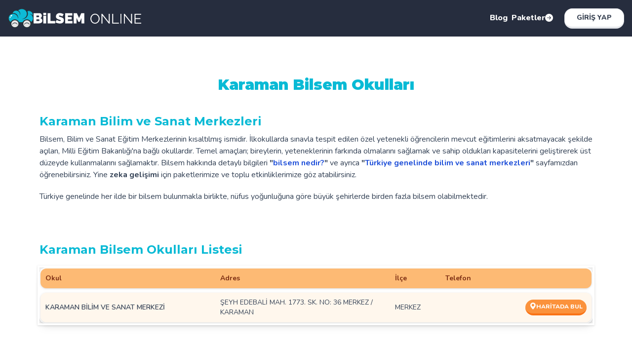

--- FILE ---
content_type: text/html; charset=UTF-8
request_url: https://www.bilsemonline.com/Karaman-bilsem
body_size: 36279
content:
<!DOCTYPE html>
<html lang="tr">

<head>
    <meta charset="utf-8">
    <meta name="viewport" content="width=device-width, initial-scale=1">

    <link rel="canonical" href="https://bilsemonline.com/Karaman-bilsem">

    <!-- SEO -->
    <title inertia>KARAMAN Bilsem Okulları - Bilsem Online</title>
    <meta inertia name="description" content="KARAMAN BİLSEM Okulları: Özel Yetenekli Çocukların Gelişimine Destek. Milli Eğitim Bakanlığı‘na bağlı olarak faaliyet gösteren KARAMAN BİLSEM Okulları, öğrencilerin eğitimlerini aksatmadan özel yeteneklerini en üst düzeye çıkarmayı hedefler ve potansiyellerini keşfetmelerine ve geliştirmelerine yardımcı olur.">
    <meta inertia name="keywords" content="KARAMAN bilsem okulları, KARAMAN bilsem okul, KARAMAN bilsem okulu, KARAMAN bilsem okul kayıtları, KARAMAN bilsem okulları nerelerde var, KARAMAN okul bilsem,  KARAMAN bilsem ilkokul, KARAMAN bilsem ilkokulu">
    <meta name="application-name" content="Bilsem Online">

            <meta name="google-site-verification" content="PwqrM5qFMy_aba45bpw_1OWFskU7wwKZhyf2RN3wLjc" />
    
            <script type="application/ld+json">
{"@context":"https://schema.org","@type":"BlogPosting","headline":"KARAMAN Bilsem Okulları","description":"KARAMAN BİLSEM Okulları: Özel Yetenekli Çocukların Gelişimine Destek. Milli Eğitim Bakanlığı‘na bağlı olarak faaliyet gösteren KARAMAN BİLSEM Okulları, öğrencilerin eğitimlerini aksatmadan özel yeteneklerini en üst düzeye çıkarmayı hedefler ve potansiyellerini keşfetmelerine ve geliştirmelerine yardımcı olur.","url":"https://www.bilsemonline.com/Karaman-bilsem","mainEntityOfPage":{"@type":"WebPage","url":"https://www.bilsemonline.com/Karaman-bilsem","@id":"https://www.bilsemonline.com/Karaman-bilsem"},"author":{"@type":"Person","url":"https://www.bilsemonline.com/blog","name":"Bilsem Online"},"publisher":{"@type":"EducationalOrganization","name":"Bilsem Online","description":"Bilsem Online ile zekanızı geliştirin, çeşitli etkinlikler ve 200'den fazla toplu etkinlik ile başarılı olun.","email":"info@bilsemonline.com","telephone":"+90 (552) 333 25 76","url":"https://www.bilsemonline.com","logo":"https://www.bilsemonline.com/assets/site/1/logo.png","image":"https://www.bilsemonline.com/assets/site/1/logo.png","keywords":"bilsem, çocuk zeka gelişimi, bilsem nedir?, zeka etkinlikleri, Bilsem Online","sameAs":["https://www.facebook.com/bilsemonline","https://www.youtube.com/c/bilsemonline","https://www.linkedin.com/in/bilsem-online/?originalSubdomain=tr","https://www.instagram.com/bilsemonline"],"@id":"https://www.bilsemonline.com"},"image":"https://www.bilsemonline.com/assets/web/images/bilsemschool.png","isPartOf":{"@type":"WebSite","name":"Bilsem Online","url":"https://www.bilsemonline.com/blog"},"mainEntity":[{"@type":"School","name":"KARAMAN BİLİM VE SANAT MERKEZİ","address":"ŞEYH EDEBALİ MAH. 1773. SK. NO: 36 MERKEZ / KARAMAN","url":"https://karamanbilsem.meb.k12.tr","areaServed":"KARAMAN"}]}
</script>
        <!-- Schema.org markup for Structured Data -->
    
    <!-- Favicon -->
    <link rel="icon" type="image/png" sizes="32x32" href="/icons/1/favicon-32x32.png">
    <link rel="icon" type="image/png" sizes="16x16" href="/icons/1/favicon-16x16.png">
    
    <link rel="mask-icon" href="/icons/1/safari-pinned-tab.svg"
        color="#0fbeda">
    <link rel="shortcut icon" href="/icons/1/favicon.ico">
    
    <meta name="msapplication-config" content="/icons/1/browserconfig.xml">
    

    <!-- Head Start -->
    
    <!-- Scripts -->
    <script type="text/javascript">
    const Ziggy = {"url":"https:\/\/www.bilsemonline.com","port":null,"defaults":{},"routes":{"passport.token":{"uri":"oauth\/token","methods":["POST"]},"passport.authorizations.authorize":{"uri":"oauth\/authorize","methods":["GET","HEAD"]},"passport.token.refresh":{"uri":"oauth\/token\/refresh","methods":["POST"]},"passport.authorizations.approve":{"uri":"oauth\/authorize","methods":["POST"]},"passport.authorizations.deny":{"uri":"oauth\/authorize","methods":["DELETE"]},"passport.tokens.index":{"uri":"oauth\/tokens","methods":["GET","HEAD"]},"passport.tokens.destroy":{"uri":"oauth\/tokens\/{token_id}","methods":["DELETE"],"parameters":["token_id"]},"passport.clients.index":{"uri":"oauth\/clients","methods":["GET","HEAD"]},"passport.clients.store":{"uri":"oauth\/clients","methods":["POST"]},"passport.clients.update":{"uri":"oauth\/clients\/{client_id}","methods":["PUT"],"parameters":["client_id"]},"passport.clients.destroy":{"uri":"oauth\/clients\/{client_id}","methods":["DELETE"],"parameters":["client_id"]},"passport.scopes.index":{"uri":"oauth\/scopes","methods":["GET","HEAD"]},"passport.personal.tokens.index":{"uri":"oauth\/personal-access-tokens","methods":["GET","HEAD"]},"passport.personal.tokens.store":{"uri":"oauth\/personal-access-tokens","methods":["POST"]},"passport.personal.tokens.destroy":{"uri":"oauth\/personal-access-tokens\/{token_id}","methods":["DELETE"],"parameters":["token_id"]},"pulse":{"uri":"pulse","methods":["GET","HEAD"]},"sanctum.csrf-cookie":{"uri":"sanctum\/csrf-cookie","methods":["GET","HEAD"]},"telescope":{"uri":"telescope\/{view?}","methods":["GET","HEAD"],"wheres":{"view":"(.*)"},"parameters":["view"]},"livewire.update":{"uri":"livewire\/update","methods":["POST"]},"livewire.upload-file":{"uri":"livewire\/upload-file","methods":["POST"]},"livewire.preview-file":{"uri":"livewire\/preview-file\/{filename}","methods":["GET","HEAD"],"parameters":["filename"]},"log-viewer.hosts":{"uri":"log-viewer\/api\/hosts","methods":["GET","HEAD"]},"log-viewer.folders":{"uri":"log-viewer\/api\/folders","methods":["GET","HEAD"]},"log-viewer.folders.request-download":{"uri":"log-viewer\/api\/folders\/{folderIdentifier}\/download\/request","methods":["GET","HEAD"],"parameters":["folderIdentifier"]},"log-viewer.folders.clear-cache":{"uri":"log-viewer\/api\/folders\/{folderIdentifier}\/clear-cache","methods":["POST"],"parameters":["folderIdentifier"]},"log-viewer.folders.delete":{"uri":"log-viewer\/api\/folders\/{folderIdentifier}","methods":["DELETE"],"parameters":["folderIdentifier"]},"log-viewer.files":{"uri":"log-viewer\/api\/files","methods":["GET","HEAD"]},"log-viewer.files.request-download":{"uri":"log-viewer\/api\/files\/{fileIdentifier}\/download\/request","methods":["GET","HEAD"],"parameters":["fileIdentifier"]},"log-viewer.files.clear-cache":{"uri":"log-viewer\/api\/files\/{fileIdentifier}\/clear-cache","methods":["POST"],"parameters":["fileIdentifier"]},"log-viewer.files.delete":{"uri":"log-viewer\/api\/files\/{fileIdentifier}","methods":["DELETE"],"parameters":["fileIdentifier"]},"log-viewer.files.clear-cache-all":{"uri":"log-viewer\/api\/clear-cache-all","methods":["POST"]},"log-viewer.files.delete-multiple-files":{"uri":"log-viewer\/api\/delete-multiple-files","methods":["POST"]},"log-viewer.logs":{"uri":"log-viewer\/api\/logs","methods":["GET","HEAD"]},"log-viewer.folders.download":{"uri":"log-viewer\/api\/folders\/{folderIdentifier}\/download","methods":["GET","HEAD"],"parameters":["folderIdentifier"]},"log-viewer.files.download":{"uri":"log-viewer\/api\/files\/{fileIdentifier}\/download","methods":["GET","HEAD"],"parameters":["fileIdentifier"]},"log-viewer.index":{"uri":"log-viewer\/{view?}","methods":["GET","HEAD"],"wheres":{"view":"(.*)"},"parameters":["view"]},"laravelpwa.manifest":{"uri":"manifest.json","methods":["GET","HEAD"]},"laravelpwa.":{"uri":"offline","methods":["GET","HEAD"]},"definitions.index":{"uri":"api\/definitions","methods":["GET","HEAD"]},"definitions.show":{"uri":"api\/definitions\/{definition}","methods":["GET","HEAD"],"parameters":["definition"]},"blog.index":{"uri":"api\/blog","methods":["GET","HEAD"]},"blog.show":{"uri":"api\/blog\/{blog}","methods":["GET","HEAD"],"parameters":["blog"]},"announcement.index":{"uri":"api\/announcement","methods":["GET","HEAD"]},"announcement.show":{"uri":"api\/announcement\/{announcement}","methods":["GET","HEAD"],"parameters":["announcement"]},"ticket.index":{"uri":"api\/ticket","methods":["GET","HEAD"]},"ticket.store":{"uri":"api\/ticket","methods":["POST"]},"ticket.show":{"uri":"api\/ticket\/{ticket}","methods":["GET","HEAD"],"parameters":["ticket"]},"ticket.update":{"uri":"api\/ticket\/{ticket}","methods":["PUT","PATCH"],"parameters":["ticket"]},"storeOrders":{"uri":"api\/storeOrders","methods":["POST"]},"game-room.use-key":{"uri":"api\/game-room\/use-key","methods":["GET","HEAD"]},"game-room.index":{"uri":"api\/game-room","methods":["GET","HEAD"]},"game-room.check-access":{"uri":"api\/game-room\/check-access","methods":["GET","HEAD"]},"game-room.save-score":{"uri":"api\/game-room\/save-score","methods":["POST"]},"paytr.notify":{"uri":"api\/paytr\/notify","methods":["POST"]},"paytr.fail":{"uri":"api\/paytr\/fail","methods":["POST"]},"birfaturaGetOrders":{"uri":"api\/birfaturaGetOrders","methods":["POST"]},"errors.authority":{"uri":"errors\/authority","methods":["GET","HEAD"]},"login":{"uri":"login","methods":["GET","HEAD"]},"logout":{"uri":"logout","methods":["POST"]},"password.request":{"uri":"forgot-password","methods":["GET","HEAD"]},"password.reset":{"uri":"reset-password\/{token}","methods":["GET","HEAD"],"parameters":["token"]},"password.email":{"uri":"forgot-password","methods":["POST"]},"password.update":{"uri":"reset-password","methods":["POST"]},"register":{"uri":"register","methods":["GET","HEAD"]},"user-profile-information.update":{"uri":"user\/profile-information","methods":["PUT"]},"user-password.update":{"uri":"user\/password","methods":["PUT"]},"password.confirmation":{"uri":"user\/confirmed-password-status","methods":["GET","HEAD"]},"password.confirm":{"uri":"user\/confirm-password","methods":["POST"]},"two-factor.login":{"uri":"two-factor-challenge","methods":["GET","HEAD"]},"two-factor.enable":{"uri":"user\/two-factor-authentication","methods":["POST"]},"two-factor.confirm":{"uri":"user\/confirmed-two-factor-authentication","methods":["POST"]},"two-factor.disable":{"uri":"user\/two-factor-authentication","methods":["DELETE"]},"two-factor.qr-code":{"uri":"user\/two-factor-qr-code","methods":["GET","HEAD"]},"two-factor.secret-key":{"uri":"user\/two-factor-secret-key","methods":["GET","HEAD"]},"two-factor.recovery-codes":{"uri":"user\/two-factor-recovery-codes","methods":["GET","HEAD"]},"profile.show":{"uri":"user\/profile","methods":["GET","HEAD"]},"other-browser-sessions.destroy":{"uri":"user\/other-browser-sessions","methods":["DELETE"]},"current-user-photo.destroy":{"uri":"user\/profile-photo","methods":["DELETE"]},"current-user.destroy":{"uri":"user","methods":["DELETE"]},"admin.user.test":{"uri":"admin\/user\/test\/{id}","methods":["GET","HEAD"],"parameters":["id"]},"admin.dashboard":{"uri":"admin","methods":["GET","HEAD"]},"admin.services.":{"uri":"admin\/services\/products\/{siteID}\/{productType?} ","methods":["GET","HEAD"],"parameters":["siteID","productType"]},"admin.services.resellers":{"uri":"admin\/services\/resellers","methods":["GET","HEAD"]},"admin.services.schools":{"uri":"admin\/services\/schools\/{institutionID?}","methods":["GET","HEAD"],"parameters":["institutionID"]},"admin.services.institutions":{"uri":"admin\/services\/institutions","methods":["GET","HEAD"]},"admin.services.updateProductList":{"uri":"admin\/services\/updateProductList\/{subscriptionID}","methods":["GET","HEAD"],"parameters":["subscriptionID"]},"admin.services.updateProductCalculation":{"uri":"admin\/services\/updateProductCalculation\/{subID}\/{newProductID}","methods":["GET","HEAD"],"parameters":["subID","newProductID"]},"admin.services.updateProductSave":{"uri":"admin\/services\/updateProductSave","methods":["POST"]},"admin.main.dashboard":{"uri":"admin\/admin-dashboard","methods":["GET","HEAD"]},"admin.institution.dashboard":{"uri":"admin\/institution-dashboard","methods":["GET","HEAD"]},"admin.reseller.dashboard":{"uri":"admin\/reseller-dashboard","methods":["GET","HEAD"]},"admin.school.dashboard":{"uri":"admin\/school-dashboard","methods":["GET","HEAD"]},"admin.school.dashboard.pdf-export":{"uri":"admin\/school-dashboard\/pdf-export","methods":["GET","HEAD"]},"admin.school.dashboard.allPoints":{"uri":"admin\/school-all-student-points","methods":["GET","HEAD"]},"admin.school.dashboard.teacher":{"uri":"admin\/teacher-dashboard","methods":["GET","HEAD"]},"admin.school.dashboard.guardian":{"uri":"admin\/guardian-dashboard","methods":["GET","HEAD"]},"admin.":{"uri":"admin\/questionDistributionCalculation\/export-cities-multi","methods":["GET","HEAD"]},"admin.user.index":{"uri":"admin\/user","methods":["GET","HEAD"]},"admin.user.create":{"uri":"admin\/user\/create","methods":["GET","HEAD"]},"admin.user.store":{"uri":"admin\/user","methods":["POST"]},"admin.user.edit":{"uri":"admin\/user\/{user}\/edit","methods":["GET","HEAD"],"parameters":["user"]},"admin.user.update":{"uri":"admin\/user\/{user}","methods":["PUT","PATCH"],"parameters":["user"]},"admin.user.destroy":{"uri":"admin\/user\/{user}","methods":["DELETE"],"parameters":["user"]},"admin.user.datatable":{"uri":"admin\/userDatatable","methods":["GET","HEAD"]},"admin.user.resellerMove":{"uri":"admin\/user\/resellerMove\/{userID}\/{resellerID}","methods":["GET","HEAD"],"parameters":["userID","resellerID"]},"admin.user.subscriptionRenewalCancel":{"uri":"admin\/user\/subscriptionRenewalCancel","methods":["POST"]},"admin.user.sendNewPassword":{"uri":"admin\/user\/{id}\/sendNewPassword","methods":["GET","HEAD"],"parameters":["id"]},"admin.user.show":{"uri":"admin\/user\/{id}","methods":["GET","HEAD"],"parameters":["id"]},"admin.userBulk.index":{"uri":"admin\/user-bulk","methods":["GET","HEAD"]},"admin.userBulk.import":{"uri":"admin\/user-bulk\/import","methods":["POST"]},"admin.userBulk.store":{"uri":"admin\/user-bulk\/store","methods":["POST"]},"admin.user.productSet":{"uri":"admin\/user\/productSet\/{userID}\/{productID}\/{feeType}","methods":["GET","HEAD"],"parameters":["userID","productID","feeType"]},"admin.user.demoCreate":{"uri":"admin\/userDemoCreate","methods":["GET","HEAD"]},"admin.user.demoCreate.store":{"uri":"admin\/userDemoCreate","methods":["POST"]},"admin.user.demoCreateV2":{"uri":"admin\/userDemoCreateV2","methods":["GET","HEAD"]},"admin.user.demoCreateV2.store":{"uri":"admin\/userDemoCreateV2","methods":["POST"]},"admin.user.demoCreateV2.list":{"uri":"admin\/userDemoCreateV2\/list","methods":["GET","HEAD"]},"admin.product.index":{"uri":"admin\/product","methods":["GET","HEAD"]},"admin.product.create":{"uri":"admin\/product\/create","methods":["GET","HEAD"]},"admin.product.store":{"uri":"admin\/product","methods":["POST"]},"admin.product.show":{"uri":"admin\/product\/{product}","methods":["GET","HEAD"],"parameters":["product"]},"admin.product.edit":{"uri":"admin\/product\/{product}\/edit","methods":["GET","HEAD"],"parameters":["product"]},"admin.product.update":{"uri":"admin\/product\/{product}","methods":["PUT","PATCH"],"parameters":["product"]},"admin.product.destroy":{"uri":"admin\/product\/{product}","methods":["DELETE"],"parameters":["product"]},"admin.subProduct.list":{"uri":"admin\/subProduct\/{parentID}","methods":["GET","HEAD"],"parameters":["parentID"]},"admin.subProduct.create":{"uri":"admin\/subProduct\/{parentID}\/create","methods":["GET","HEAD"],"parameters":["parentID"]},"admin.subProduct.edit":{"uri":"admin\/subProduct\/{extraID}\/edit\/{id}","methods":["GET","HEAD"],"parameters":["extraID","id"]},"admin.subProduct.store":{"uri":"admin\/subProduct\/store","methods":["POST"]},"admin.subProduct.update":{"uri":"admin\/subProduct\/update","methods":["PUT"]},"admin.page.index":{"uri":"admin\/page","methods":["GET","HEAD"]},"admin.page.create":{"uri":"admin\/page\/create","methods":["GET","HEAD"]},"admin.page.store":{"uri":"admin\/page","methods":["POST"]},"admin.page.show":{"uri":"admin\/page\/{page}","methods":["GET","HEAD"],"parameters":["page"]},"admin.page.edit":{"uri":"admin\/page\/{page}\/edit","methods":["GET","HEAD"],"parameters":["page"]},"admin.page.update":{"uri":"admin\/page\/{page}","methods":["PUT","PATCH"],"parameters":["page"]},"admin.page.destroy":{"uri":"admin\/page\/{page}","methods":["DELETE"],"parameters":["page"]},"admin.tokenSearch.index":{"uri":"admin\/tokenSearch","methods":["GET","HEAD"]},"admin.tokenSearch.result":{"uri":"admin\/tokenSearch","methods":["POST"]},"admin.blog.index":{"uri":"admin\/blog","methods":["GET","HEAD"]},"admin.blog.create":{"uri":"admin\/blog\/create","methods":["GET","HEAD"]},"admin.blog.store":{"uri":"admin\/blog","methods":["POST"]},"admin.blog.show":{"uri":"admin\/blog\/{blog}","methods":["GET","HEAD"],"parameters":["blog"]},"admin.blog.edit":{"uri":"admin\/blog\/{blog}\/edit","methods":["GET","HEAD"],"parameters":["blog"]},"admin.blog.destroy":{"uri":"admin\/blog\/{blog}","methods":["DELETE"],"parameters":["blog"]},"admin.blog.updateImg":{"uri":"admin\/blog\/{id?}","methods":["POST"],"parameters":["id"]},"admin.announcement.index":{"uri":"admin\/announcement","methods":["GET","HEAD"]},"admin.announcement.create":{"uri":"admin\/announcement\/create","methods":["GET","HEAD"]},"admin.announcement.store":{"uri":"admin\/announcement","methods":["POST"]},"admin.announcement.show":{"uri":"admin\/announcement\/{announcement}","methods":["GET","HEAD"],"parameters":["announcement"]},"admin.announcement.edit":{"uri":"admin\/announcement\/{announcement}\/edit","methods":["GET","HEAD"],"parameters":["announcement"]},"admin.announcement.update":{"uri":"admin\/announcement\/{announcement}","methods":["PUT","PATCH"],"parameters":["announcement"]},"admin.announcement.destroy":{"uri":"admin\/announcement\/{announcement}","methods":["DELETE"],"parameters":["announcement"]},"admin.mailSubscribers.index":{"uri":"admin\/mailSubscribers","methods":["GET","HEAD"]},"admin.mailSubscribers.create":{"uri":"admin\/mailSubscribers\/create","methods":["GET","HEAD"]},"admin.mailSubscribers.store":{"uri":"admin\/mailSubscribers","methods":["POST"]},"admin.mailSubscribers.show":{"uri":"admin\/mailSubscribers\/{mailSubscriber}","methods":["GET","HEAD"],"parameters":["mailSubscriber"]},"admin.mailSubscribers.edit":{"uri":"admin\/mailSubscribers\/{mailSubscriber}\/edit","methods":["GET","HEAD"],"parameters":["mailSubscriber"]},"admin.mailSubscribers.update":{"uri":"admin\/mailSubscribers\/{mailSubscriber}","methods":["PUT","PATCH"],"parameters":["mailSubscriber"]},"admin.mailSubscribers.destroy":{"uri":"admin\/mailSubscribers\/{mailSubscriber}","methods":["DELETE"],"parameters":["mailSubscriber"]},"admin.mailSubscribers.export":{"uri":"admin\/mailSubscribersExport","methods":["GET","HEAD"]},"admin.bilsemSchool.index":{"uri":"admin\/bilsemSchool","methods":["GET","HEAD"]},"admin.bilsemSchool.create":{"uri":"admin\/bilsemSchool\/create","methods":["GET","HEAD"]},"admin.bilsemSchool.store":{"uri":"admin\/bilsemSchool","methods":["POST"]},"admin.bilsemSchool.show":{"uri":"admin\/bilsemSchool\/{bilsemSchool}","methods":["GET","HEAD"],"parameters":["bilsemSchool"]},"admin.bilsemSchool.edit":{"uri":"admin\/bilsemSchool\/{bilsemSchool}\/edit","methods":["GET","HEAD"],"parameters":["bilsemSchool"]},"admin.bilsemSchool.update":{"uri":"admin\/bilsemSchool\/{bilsemSchool}","methods":["PUT","PATCH"],"parameters":["bilsemSchool"]},"admin.bilsemSchool.destroy":{"uri":"admin\/bilsemSchool\/{bilsemSchool}","methods":["DELETE"],"parameters":["bilsemSchool"]},"admin.bankAccount.index":{"uri":"admin\/bankAccount","methods":["GET","HEAD"]},"admin.bankAccount.create":{"uri":"admin\/bankAccount\/create","methods":["GET","HEAD"]},"admin.bankAccount.store":{"uri":"admin\/bankAccount","methods":["POST"]},"admin.bankAccount.show":{"uri":"admin\/bankAccount\/{bankAccount}","methods":["GET","HEAD"],"parameters":["bankAccount"]},"admin.bankAccount.edit":{"uri":"admin\/bankAccount\/{bankAccount}\/edit","methods":["GET","HEAD"],"parameters":["bankAccount"]},"admin.bankAccount.update":{"uri":"admin\/bankAccount\/{bankAccount}","methods":["PUT","PATCH"],"parameters":["bankAccount"]},"admin.bankAccount.destroy":{"uri":"admin\/bankAccount\/{bankAccount}","methods":["DELETE"],"parameters":["bankAccount"]},"admin.promotion.index":{"uri":"admin\/promotion","methods":["GET","HEAD"]},"admin.promotion.create":{"uri":"admin\/promotion\/create","methods":["GET","HEAD"]},"admin.promotion.store":{"uri":"admin\/promotion","methods":["POST"]},"admin.promotion.show":{"uri":"admin\/promotion\/{promotion}","methods":["GET","HEAD"],"parameters":["promotion"]},"admin.promotion.edit":{"uri":"admin\/promotion\/{promotion}\/edit","methods":["GET","HEAD"],"parameters":["promotion"]},"admin.promotion.update":{"uri":"admin\/promotion\/{promotion}","methods":["PUT","PATCH"],"parameters":["promotion"]},"admin.promotion.destroy":{"uri":"admin\/promotion\/{promotion}","methods":["DELETE"],"parameters":["promotion"]},"admin.discount.index":{"uri":"admin\/discount","methods":["GET","HEAD"]},"admin.discount.create":{"uri":"admin\/discount\/create","methods":["GET","HEAD"]},"admin.discount.store":{"uri":"admin\/discount","methods":["POST"]},"admin.discount.show":{"uri":"admin\/discount\/{discount}","methods":["GET","HEAD"],"parameters":["discount"]},"admin.discount.edit":{"uri":"admin\/discount\/{discount}\/edit","methods":["GET","HEAD"],"parameters":["discount"]},"admin.discount.update":{"uri":"admin\/discount\/{discount}","methods":["PUT","PATCH"],"parameters":["discount"]},"admin.discount.destroy":{"uri":"admin\/discount\/{discount}","methods":["DELETE"],"parameters":["discount"]},"admin.order.datatable":{"uri":"admin\/orderDatatable","methods":["GET","HEAD"]},"admin.order.refund":{"uri":"admin\/order\/refund","methods":["GET","HEAD"]},"admin.order.index":{"uri":"admin\/order","methods":["GET","HEAD"]},"admin.order.create":{"uri":"admin\/order\/create","methods":["GET","HEAD"]},"admin.order.store":{"uri":"admin\/order","methods":["POST"]},"admin.order.show":{"uri":"admin\/order\/{order}","methods":["GET","HEAD"],"parameters":["order"]},"admin.order.edit":{"uri":"admin\/order\/{order}\/edit","methods":["GET","HEAD"],"parameters":["order"]},"admin.order.update":{"uri":"admin\/order\/{order}","methods":["PUT","PATCH"],"parameters":["order"]},"admin.order.destroy":{"uri":"admin\/order\/{order}","methods":["DELETE"],"parameters":["order"]},"admin.orderFilter.index":{"uri":"admin\/orderFilter","methods":["GET","HEAD"]},"admin.usageReport":{"uri":"admin\/usageReport\/{id}","methods":["GET","HEAD"],"parameters":["id"]},"admin.order.bankTransfer":{"uri":"admin\/bankTransfer","methods":["GET","HEAD"]},"admin.order.bankTransfer.confirm":{"uri":"admin\/bankTransfer\/{id}\/confirm","methods":["POST"],"parameters":["id"]},"admin.order.bankTransfer.cancel":{"uri":"admin\/bankTransfer\/{id}\/cancel","methods":["POST"],"parameters":["id"]},"admin.mobileToken.index":{"uri":"admin\/mobileToken","methods":["GET","HEAD"]},"admin.mobileToken.create":{"uri":"admin\/mobileToken\/create","methods":["GET","HEAD"]},"admin.mobileToken.store":{"uri":"admin\/mobileToken","methods":["POST"]},"admin.mobileToken.show":{"uri":"admin\/mobileToken\/{mobileToken}","methods":["GET","HEAD"],"parameters":["mobileToken"]},"admin.mobileToken.edit":{"uri":"admin\/mobileToken\/{mobileToken}\/edit","methods":["GET","HEAD"],"parameters":["mobileToken"]},"admin.mobileToken.update":{"uri":"admin\/mobileToken\/{mobileToken}","methods":["PUT","PATCH"],"parameters":["mobileToken"]},"admin.mobileToken.destroy":{"uri":"admin\/mobileToken\/{mobileToken}","methods":["DELETE"],"parameters":["mobileToken"]},"admin.ticket.index":{"uri":"admin\/ticket","methods":["GET","HEAD"]},"admin.ticket.create":{"uri":"admin\/ticket\/create","methods":["GET","HEAD"]},"admin.ticket.store":{"uri":"admin\/ticket","methods":["POST"]},"admin.ticket.show":{"uri":"admin\/ticket\/{ticket}","methods":["GET","HEAD"],"parameters":["ticket"]},"admin.ticket.edit":{"uri":"admin\/ticket\/{ticket}\/edit","methods":["GET","HEAD"],"parameters":["ticket"]},"admin.ticket.destroy":{"uri":"admin\/ticket\/{ticket}","methods":["DELETE"],"parameters":["ticket"]},"admin.ticket.updateImg":{"uri":"admin\/ticket\/{id?}","methods":["POST"],"parameters":["id"]},"admin.ticket.ticketClosed":{"uri":"admin\/ticket\/{id}\/closed","methods":["GET","HEAD"],"parameters":["id"]},"admin.phoneList.index":{"uri":"admin\/phoneList","methods":["GET","HEAD"]},"admin.phoneList.store":{"uri":"admin\/phoneListDatatable\/{id}","methods":["GET","HEAD"],"parameters":["id"]},"admin.cognitiveReport.potentialSales.index":{"uri":"admin\/cognitiveReport\/potentialSales","methods":["GET","HEAD"]},"admin.cognitiveReport.potentialSales.demoPdf":{"uri":"admin\/cognitiveReport\/potentialSales\/demoPdf\/{id}","methods":["GET","HEAD"],"parameters":["id"]},"admin.cognitiveReport.potentialSales.store":{"uri":"admin\/cognitiveReport\/potentialSales\/{id}","methods":["GET","HEAD"],"parameters":["id"]},"admin.subscription.index":{"uri":"admin\/subscription","methods":["GET","HEAD"]},"admin.subscription.create":{"uri":"admin\/subscription\/create","methods":["GET","HEAD"]},"admin.subscription.store":{"uri":"admin\/subscription","methods":["POST"]},"admin.subscription.show":{"uri":"admin\/subscription\/{subscription}","methods":["GET","HEAD"],"parameters":["subscription"]},"admin.subscription.edit":{"uri":"admin\/subscription\/{subscription}\/edit","methods":["GET","HEAD"],"parameters":["subscription"]},"admin.subscription.update":{"uri":"admin\/subscription\/{subscription}","methods":["PUT","PATCH"],"parameters":["subscription"]},"admin.subscription.destroy":{"uri":"admin\/subscription\/{subscription}","methods":["DELETE"],"parameters":["subscription"]},"admin.purchases.index":{"uri":"admin\/purchases","methods":["GET","HEAD"]},"admin.purchases.create":{"uri":"admin\/purchases\/create","methods":["GET","HEAD"]},"admin.purchases.store":{"uri":"admin\/purchases","methods":["POST"]},"admin.purchases.show":{"uri":"admin\/purchases\/{purchase}","methods":["GET","HEAD"],"parameters":["purchase"]},"admin.purchases.edit":{"uri":"admin\/purchases\/{purchase}\/edit","methods":["GET","HEAD"],"parameters":["purchase"]},"admin.purchases.update":{"uri":"admin\/purchases\/{purchase}","methods":["PUT","PATCH"],"parameters":["purchase"]},"admin.purchases.destroy":{"uri":"admin\/purchases\/{purchase}","methods":["DELETE"],"parameters":["purchase"]},"admin.category.index":{"uri":"admin\/category","methods":["GET","HEAD"]},"admin.category.create":{"uri":"admin\/category\/create","methods":["GET","HEAD"]},"admin.category.store":{"uri":"admin\/category","methods":["POST"]},"admin.category.show":{"uri":"admin\/category\/{category}","methods":["GET","HEAD"],"parameters":["category"]},"admin.category.edit":{"uri":"admin\/category\/{category}\/edit","methods":["GET","HEAD"],"parameters":["category"]},"admin.category.destroy":{"uri":"admin\/category\/{category}","methods":["DELETE"],"parameters":["category"]},"admin.category.updateImg":{"uri":"admin\/category\/{id?}","methods":["POST"],"parameters":["id"]},"admin.category.contentStore":{"uri":"admin\/category\/contentStore","methods":["POST"]},"admin.category.subCategories.store":{"uri":"admin\/subCategories","methods":["POST"]},"admin.category.datatable":{"uri":"admin\/categoryDatatable","methods":["GET","HEAD"]},"admin.game.index":{"uri":"admin\/game","methods":["GET","HEAD"]},"admin.game.create":{"uri":"admin\/game\/create","methods":["GET","HEAD"]},"admin.game.store":{"uri":"admin\/game","methods":["POST"]},"admin.game.show":{"uri":"admin\/game\/{game}","methods":["GET","HEAD"],"parameters":["game"]},"admin.game.edit":{"uri":"admin\/game\/{game}\/edit","methods":["GET","HEAD"],"parameters":["game"]},"admin.game.destroy":{"uri":"admin\/game\/{game}","methods":["DELETE"],"parameters":["game"]},"admin.game.updateImg":{"uri":"admin\/game\/{id?}","methods":["POST"],"parameters":["id"]},"admin.game.contentStore":{"uri":"admin\/game\/contentStore","methods":["POST"]},"admin.gameQuestions.index":{"uri":"admin\/gameQuestions","methods":["GET","HEAD"]},"admin.gameQuestions.create":{"uri":"admin\/gameQuestions\/create","methods":["GET","HEAD"]},"admin.gameQuestions.store":{"uri":"admin\/gameQuestions","methods":["POST"]},"admin.gameQuestions.show":{"uri":"admin\/gameQuestions\/{gameQuestion}","methods":["GET","HEAD"],"parameters":["gameQuestion"]},"admin.gameQuestions.edit":{"uri":"admin\/gameQuestions\/{gameQuestion}\/edit","methods":["GET","HEAD"],"parameters":["gameQuestion"]},"admin.gameQuestions.destroy":{"uri":"admin\/gameQuestions\/{gameQuestion}","methods":["DELETE"],"parameters":["gameQuestion"]},"admin.gameQuestions.update":{"uri":"admin\/gameQuestions\/{id}","methods":["POST"],"parameters":["id"]},"admin.gameAnswers.index":{"uri":"admin\/gameAnswers","methods":["GET","HEAD"]},"admin.gameAnswers.create":{"uri":"admin\/gameAnswers\/create","methods":["GET","HEAD"]},"admin.gameAnswers.store":{"uri":"admin\/gameAnswers","methods":["POST"]},"admin.gameAnswers.show":{"uri":"admin\/gameAnswers\/{gameAnswer}","methods":["GET","HEAD"],"parameters":["gameAnswer"]},"admin.gameAnswers.edit":{"uri":"admin\/gameAnswers\/{gameAnswer}\/edit","methods":["GET","HEAD"],"parameters":["gameAnswer"]},"admin.gameAnswers.update":{"uri":"admin\/gameAnswers\/{gameAnswer}","methods":["PUT","PATCH"],"parameters":["gameAnswer"]},"admin.gameAnswers.destroy":{"uri":"admin\/gameAnswers\/{gameAnswer}","methods":["DELETE"],"parameters":["gameAnswer"]},"admin.videoContent.index":{"uri":"admin\/videoContent","methods":["GET","HEAD"]},"admin.videoContent.create":{"uri":"admin\/videoContent\/create","methods":["GET","HEAD"]},"admin.videoContent.store":{"uri":"admin\/videoContent","methods":["POST"]},"admin.videoContent.show":{"uri":"admin\/videoContent\/{videoContent}","methods":["GET","HEAD"],"parameters":["videoContent"]},"admin.videoContent.edit":{"uri":"admin\/videoContent\/{videoContent}\/edit","methods":["GET","HEAD"],"parameters":["videoContent"]},"admin.videoContent.update":{"uri":"admin\/videoContent\/{videoContent}","methods":["PUT","PATCH"],"parameters":["videoContent"]},"admin.videoContent.destroy":{"uri":"admin\/videoContent\/{videoContent}","methods":["DELETE"],"parameters":["videoContent"]},"admin.questions.bulkImport":{"uri":"admin\/questions\/bulkImport","methods":["GET","HEAD"]},"admin.questions.bulkImport.store":{"uri":"admin\/questions\/bulkImport","methods":["POST"]},"admin.questions.bulkImport.excelCheck":{"uri":"admin\/questions\/bulkImport\/excelCheck","methods":["POST"]},"admin.questions.index":{"uri":"admin\/questions","methods":["GET","HEAD"]},"admin.questions.create":{"uri":"admin\/questions\/create","methods":["GET","HEAD"]},"admin.questions.store":{"uri":"admin\/questions","methods":["POST"]},"admin.questions.show":{"uri":"admin\/questions\/{question}","methods":["GET","HEAD"],"parameters":["question"]},"admin.questions.destroy":{"uri":"admin\/questions\/{question}","methods":["DELETE"],"parameters":["question"]},"admin.questions.update":{"uri":"admin\/questions\/{id}","methods":["POST"],"parameters":["id"]},"admin.questions.edit":{"uri":"admin\/questions\/{id}\/edit\/{examID?}","methods":["GET","HEAD"],"parameters":["id","examID"]},"admin.demo.questions":{"uri":"admin\/demo\/questions","methods":["GET","HEAD"]},"admin.answers.index":{"uri":"admin\/answers","methods":["GET","HEAD"]},"admin.answers.create":{"uri":"admin\/answers\/create","methods":["GET","HEAD"]},"admin.answers.store":{"uri":"admin\/answers","methods":["POST"]},"admin.answers.show":{"uri":"admin\/answers\/{answer}","methods":["GET","HEAD"],"parameters":["answer"]},"admin.answers.edit":{"uri":"admin\/answers\/{answer}\/edit","methods":["GET","HEAD"],"parameters":["answer"]},"admin.answers.update":{"uri":"admin\/answers\/{answer}","methods":["PUT","PATCH"],"parameters":["answer"]},"admin.answers.destroy":{"uri":"admin\/answers\/{answer}","methods":["DELETE"],"parameters":["answer"]},"admin.wordGame.index":{"uri":"admin\/wordGame","methods":["GET","HEAD"]},"admin.wordGame.create":{"uri":"admin\/wordGame\/create","methods":["GET","HEAD"]},"admin.wordGame.store":{"uri":"admin\/wordGame","methods":["POST"]},"admin.wordGame.show":{"uri":"admin\/wordGame\/{wordGame}","methods":["GET","HEAD"],"parameters":["wordGame"]},"admin.wordGame.edit":{"uri":"admin\/wordGame\/{wordGame}\/edit","methods":["GET","HEAD"],"parameters":["wordGame"]},"admin.wordGame.update":{"uri":"admin\/wordGame\/{wordGame}","methods":["PUT","PATCH"],"parameters":["wordGame"]},"admin.wordGame.destroy":{"uri":"admin\/wordGame\/{wordGame}","methods":["DELETE"],"parameters":["wordGame"]},"admin.wordHunt.index":{"uri":"admin\/wordHunt","methods":["GET","HEAD"]},"admin.wordHunt.create":{"uri":"admin\/wordHunt\/create","methods":["GET","HEAD"]},"admin.wordHunt.store":{"uri":"admin\/wordHunt","methods":["POST"]},"admin.wordHunt.show":{"uri":"admin\/wordHunt\/{wordHunt}","methods":["GET","HEAD"],"parameters":["wordHunt"],"bindings":{"wordHunt":"id"}},"admin.wordHunt.edit":{"uri":"admin\/wordHunt\/{wordHunt}\/edit","methods":["GET","HEAD"],"parameters":["wordHunt"]},"admin.wordHunt.update":{"uri":"admin\/wordHunt\/{wordHunt}","methods":["PUT","PATCH"],"parameters":["wordHunt"],"bindings":{"wordHunt":"id"}},"admin.wordHunt.destroy":{"uri":"admin\/wordHunt\/{wordHunt}","methods":["DELETE"],"parameters":["wordHunt"],"bindings":{"wordHunt":"id"}},"admin.items.index":{"uri":"admin\/items","methods":["GET","HEAD"]},"admin.items.create":{"uri":"admin\/items\/create","methods":["GET","HEAD"]},"admin.items.store":{"uri":"admin\/items","methods":["POST"]},"admin.items.show":{"uri":"admin\/items\/{item}","methods":["GET","HEAD"],"parameters":["item"]},"admin.items.edit":{"uri":"admin\/items\/{item}\/edit","methods":["GET","HEAD"],"parameters":["item"]},"admin.items.destroy":{"uri":"admin\/items\/{item}","methods":["DELETE"],"parameters":["item"]},"admin.items.update":{"uri":"admin\/items\/{id}","methods":["POST"],"parameters":["id"]},"admin.outfits.index":{"uri":"admin\/outfits","methods":["GET","HEAD"]},"admin.outfits.create":{"uri":"admin\/outfits\/create","methods":["GET","HEAD"]},"admin.outfits.store":{"uri":"admin\/outfits","methods":["POST"]},"admin.outfits.show":{"uri":"admin\/outfits\/{outfit}","methods":["GET","HEAD"],"parameters":["outfit"]},"admin.outfits.edit":{"uri":"admin\/outfits\/{outfit}\/edit","methods":["GET","HEAD"],"parameters":["outfit"]},"admin.outfits.destroy":{"uri":"admin\/outfits\/{outfit}","methods":["DELETE"],"parameters":["outfit"]},"admin.outfits.update":{"uri":"admin\/outfits\/{id}","methods":["POST"],"parameters":["id"]},"admin.craftBlueprint.index":{"uri":"admin\/craftBlueprint","methods":["GET","HEAD"]},"admin.craftBlueprint.create":{"uri":"admin\/craftBlueprint\/create","methods":["GET","HEAD"]},"admin.craftBlueprint.store":{"uri":"admin\/craftBlueprint","methods":["POST"]},"admin.craftBlueprint.show":{"uri":"admin\/craftBlueprint\/{craftBlueprint}","methods":["GET","HEAD"],"parameters":["craftBlueprint"]},"admin.craftBlueprint.edit":{"uri":"admin\/craftBlueprint\/{craftBlueprint}\/edit","methods":["GET","HEAD"],"parameters":["craftBlueprint"]},"admin.craftBlueprint.update":{"uri":"admin\/craftBlueprint\/{craftBlueprint}","methods":["PUT","PATCH"],"parameters":["craftBlueprint"]},"admin.craftBlueprint.destroy":{"uri":"admin\/craftBlueprint\/{craftBlueprint}","methods":["DELETE"],"parameters":["craftBlueprint"]},"admin.itemPacks.index":{"uri":"admin\/itemPacks","methods":["GET","HEAD"]},"admin.itemPacks.create":{"uri":"admin\/itemPacks\/create","methods":["GET","HEAD"]},"admin.itemPacks.store":{"uri":"admin\/itemPacks","methods":["POST"]},"admin.itemPacks.show":{"uri":"admin\/itemPacks\/{itemPack}","methods":["GET","HEAD"],"parameters":["itemPack"]},"admin.itemPacks.edit":{"uri":"admin\/itemPacks\/{itemPack}\/edit","methods":["GET","HEAD"],"parameters":["itemPack"]},"admin.itemPacks.update":{"uri":"admin\/itemPacks\/{itemPack}","methods":["PUT","PATCH"],"parameters":["itemPack"]},"admin.itemPacks.destroy":{"uri":"admin\/itemPacks\/{itemPack}","methods":["DELETE"],"parameters":["itemPack"]},"admin.levels.index":{"uri":"admin\/levels","methods":["GET","HEAD"]},"admin.levels.create":{"uri":"admin\/levels\/create","methods":["GET","HEAD"]},"admin.levels.store":{"uri":"admin\/levels","methods":["POST"]},"admin.levels.show":{"uri":"admin\/levels\/{level}","methods":["GET","HEAD"],"parameters":["level"]},"admin.levels.edit":{"uri":"admin\/levels\/{level}\/edit","methods":["GET","HEAD"],"parameters":["level"]},"admin.levels.destroy":{"uri":"admin\/levels\/{level}","methods":["DELETE"],"parameters":["level"]},"admin.levels.update":{"uri":"admin\/levels\/{id}","methods":["POST"],"parameters":["id"]},"admin.levelSets.index":{"uri":"admin\/levelSets","methods":["GET","HEAD"]},"admin.levelSets.create":{"uri":"admin\/levelSets\/create","methods":["GET","HEAD"]},"admin.levelSets.store":{"uri":"admin\/levelSets","methods":["POST"]},"admin.levelSets.show":{"uri":"admin\/levelSets\/{levelSet}","methods":["GET","HEAD"],"parameters":["levelSet"]},"admin.levelSets.edit":{"uri":"admin\/levelSets\/{levelSet}\/edit","methods":["GET","HEAD"],"parameters":["levelSet"]},"admin.levelSets.destroy":{"uri":"admin\/levelSets\/{levelSet}","methods":["DELETE"],"parameters":["levelSet"]},"admin.levelSets.update":{"uri":"admin\/levelSets\/{id}","methods":["POST"],"parameters":["id"]},"admin.dailyCheckIn.index":{"uri":"admin\/dailyCheckIn","methods":["GET","HEAD"]},"admin.dailyCheckIn.create":{"uri":"admin\/dailyCheckIn\/create","methods":["GET","HEAD"]},"admin.dailyCheckIn.store":{"uri":"admin\/dailyCheckIn","methods":["POST"]},"admin.dailyCheckIn.show":{"uri":"admin\/dailyCheckIn\/{dailyCheckIn}","methods":["GET","HEAD"],"parameters":["dailyCheckIn"]},"admin.dailyCheckIn.edit":{"uri":"admin\/dailyCheckIn\/{dailyCheckIn}\/edit","methods":["GET","HEAD"],"parameters":["dailyCheckIn"]},"admin.dailyCheckIn.destroy":{"uri":"admin\/dailyCheckIn\/{dailyCheckIn}","methods":["DELETE"],"parameters":["dailyCheckIn"]},"admin.dailyCheckIn.update":{"uri":"admin\/dailyCheckIn\/{id}","methods":["POST"],"parameters":["id"]},"admin.achievementSet.index":{"uri":"admin\/achievementSet","methods":["GET","HEAD"]},"admin.achievementSet.create":{"uri":"admin\/achievementSet\/create","methods":["GET","HEAD"]},"admin.achievementSet.store":{"uri":"admin\/achievementSet","methods":["POST"]},"admin.achievementSet.show":{"uri":"admin\/achievementSet\/{achievementSet}","methods":["GET","HEAD"],"parameters":["achievementSet"]},"admin.achievementSet.edit":{"uri":"admin\/achievementSet\/{achievementSet}\/edit","methods":["GET","HEAD"],"parameters":["achievementSet"]},"admin.achievementSet.update":{"uri":"admin\/achievementSet\/{achievementSet}","methods":["PUT","PATCH"],"parameters":["achievementSet"]},"admin.achievementSet.destroy":{"uri":"admin\/achievementSet\/{achievementSet}","methods":["DELETE"],"parameters":["achievementSet"]},"admin.achievement.index":{"uri":"admin\/achievement","methods":["GET","HEAD"]},"admin.achievement.create":{"uri":"admin\/achievement\/create","methods":["GET","HEAD"]},"admin.achievement.store":{"uri":"admin\/achievement","methods":["POST"]},"admin.achievement.show":{"uri":"admin\/achievement\/{achievement}","methods":["GET","HEAD"],"parameters":["achievement"]},"admin.achievement.edit":{"uri":"admin\/achievement\/{achievement}\/edit","methods":["GET","HEAD"],"parameters":["achievement"]},"admin.achievement.destroy":{"uri":"admin\/achievement\/{achievement}","methods":["DELETE"],"parameters":["achievement"]},"admin.achievement.update":{"uri":"admin\/achievement\/{id}","methods":["POST"],"parameters":["id"]},"admin.menu.index":{"uri":"admin\/menu","methods":["GET","HEAD"]},"admin.menu.edit":{"uri":"admin\/menu\/{location}\/edit","methods":["GET","HEAD"],"parameters":["location"]},"admin.menu.store":{"uri":"admin\/menu\/store","methods":["POST"]},"admin.menu.update":{"uri":"admin\/menu\/{id}","methods":["PUT"],"parameters":["id"]},"admin.menu.destroy":{"uri":"admin\/menu\/{id}","methods":["DELETE"],"parameters":["id"]},"admin.progressReport.index":{"uri":"admin\/progressReport","methods":["GET","HEAD"]},"admin.progressReport.show":{"uri":"admin\/progressReport\/{type}","methods":["GET","HEAD"],"parameters":["type"]},"admin.factorAnalysis.index":{"uri":"admin\/factorAnalysis","methods":["GET","HEAD"]},"admin.factorAnalysis.matrix":{"uri":"admin\/factorAnalysis\/matrix\/{categoryID}","methods":["GET","HEAD"],"parameters":["categoryID"]},"admin.answerReport.index":{"uri":"admin\/answerReport","methods":["GET","HEAD"]},"admin.contact.index":{"uri":"admin\/contact\/{type?}","methods":["GET","HEAD"],"parameters":["type"]},"admin.contact.show":{"uri":"admin\/contact\/show\/{id}","methods":["GET","HEAD"],"parameters":["id"]},"admin.contact.answered":{"uri":"admin\/contact\/answered\/{id}","methods":["GET","HEAD"],"parameters":["id"]},"admin.analytics.index":{"uri":"admin\/analytics","methods":["GET","HEAD"]},"admin.analytics.test":{"uri":"admin\/analytics\/test","methods":["GET","HEAD"]},"admin.analytics.fetchData":{"uri":"admin\/analytics\/fetchData","methods":["POST"]},"admin.analytics.profiles":{"uri":"admin\/analytics\/profile","methods":["GET","HEAD"]},"admin.analytics.profiles.store":{"uri":"admin\/analytics\/profile","methods":["POST"]},"admin.analytics.profiles.delete":{"uri":"admin\/analytics\/profile\/{id}","methods":["DELETE"],"parameters":["id"]},"admin.analytics.profiles.update":{"uri":"admin\/analytics\/profile\/{id}","methods":["PUT"],"parameters":["id"]},"admin.analytics.events.store":{"uri":"admin\/analytics\/event","methods":["POST"]},"admin.analytics.events.delete":{"uri":"admin\/analytics\/event\/{id}","methods":["DELETE"],"parameters":["id"]},"admin.analytics.events.update":{"uri":"admin\/analytics\/event\/{id}","methods":["PUT"],"parameters":["id"]},"admin.faqCategory.index":{"uri":"admin\/faqCategory","methods":["GET","HEAD"]},"admin.faqCategory.create":{"uri":"admin\/faqCategory\/create","methods":["GET","HEAD"]},"admin.faqCategory.store":{"uri":"admin\/faqCategory","methods":["POST"]},"admin.faqCategory.show":{"uri":"admin\/faqCategory\/{faqCategory}","methods":["GET","HEAD"],"parameters":["faqCategory"]},"admin.faqCategory.edit":{"uri":"admin\/faqCategory\/{faqCategory}\/edit","methods":["GET","HEAD"],"parameters":["faqCategory"]},"admin.faqCategory.update":{"uri":"admin\/faqCategory\/{faqCategory}","methods":["PUT","PATCH"],"parameters":["faqCategory"]},"admin.faqCategory.destroy":{"uri":"admin\/faqCategory\/{faqCategory}","methods":["DELETE"],"parameters":["faqCategory"]},"admin.faqItem.index":{"uri":"admin\/faqItem","methods":["GET","HEAD"]},"admin.faqItem.create":{"uri":"admin\/faqItem\/create","methods":["GET","HEAD"]},"admin.faqItem.store":{"uri":"admin\/faqItem","methods":["POST"]},"admin.faqItem.show":{"uri":"admin\/faqItem\/{faqItem}","methods":["GET","HEAD"],"parameters":["faqItem"]},"admin.faqItem.edit":{"uri":"admin\/faqItem\/{faqItem}\/edit","methods":["GET","HEAD"],"parameters":["faqItem"]},"admin.faqItem.update":{"uri":"admin\/faqItem\/{faqItem}","methods":["PUT","PATCH"],"parameters":["faqItem"]},"admin.faqItem.destroy":{"uri":"admin\/faqItem\/{faqItem}","methods":["DELETE"],"parameters":["faqItem"]},"admin.faqPage.index":{"uri":"admin\/faqPage","methods":["GET","HEAD"]},"admin.faqPage.save":{"uri":"admin\/faqPage","methods":["POST"]},"admin.user.performance.index-data":{"uri":"admin\/user\/{id}\/performance\/index-data","methods":["GET","HEAD"],"parameters":["id"]},"admin.user.performance.data":{"uri":"admin\/user\/{id}\/performance\/data","methods":["GET","HEAD"],"parameters":["id"]},"admin.user.performance.generalDevelopmentStatus":{"uri":"admin\/user\/{id}\/performance\/generalDevelopmentStatus","methods":["GET","HEAD"],"parameters":["id"]},"admin.user.performance.generalSituation":{"uri":"admin\/user\/{id}\/performance\/generalSituation","methods":["GET","HEAD"],"parameters":["id"]},"admin.user.performance.getStats":{"uri":"admin\/user\/{id}\/performance\/getStats","methods":["POST"],"parameters":["id"]},"admin.user.performance.getHistory":{"uri":"admin\/user\/{id}\/performance\/getHistory","methods":["GET","HEAD"],"parameters":["id"]},"admin.user.performance.getExamResult":{"uri":"admin\/user\/{id}\/performance\/getExamResult","methods":["POST"],"parameters":["id"]},"admin.user.performance.attendanceStatus":{"uri":"admin\/user\/{id}\/performance\/attendanceStatus\/{year_month}","methods":["GET","HEAD"],"parameters":["id","year_month"]},"admin.user.performance.visibilityPercent":{"uri":"admin\/user\/{id}\/performance\/visibilityPercent\/{year_month}","methods":["GET","HEAD"],"parameters":["id","year_month"]},"admin.user.parent-report-card.list":{"uri":"admin\/user\/{id}\/parent-report-card","methods":["GET","HEAD"],"parameters":["id"]},"admin.user.parent-report-card.index":{"uri":"admin\/user\/{id}\/parent-report-card\/{card_id}\/detail","methods":["GET","HEAD"],"parameters":["id","card_id"]},"admin.user.parent-report-card.pdf-export":{"uri":"admin\/user\/{id}\/parent-report-card\/{card_id}\/download","methods":["GET","HEAD"],"parameters":["id","card_id"]},"admin.user.cognitive-report":{"uri":"admin\/user\/{id}\/cognitive-report","methods":["GET","HEAD"],"parameters":["id"]},"admin.user.cognitive-report.pdf-export":{"uri":"admin\/user\/{id}\/cognitive-report\/download\/{summary?}","methods":["GET","HEAD"],"parameters":["id","summary"]},"admin.user.cognitive-report.saved-list":{"uri":"admin\/user\/{id}\/cognitive-report\/saved-list\/{type?}","methods":["GET","HEAD"],"parameters":["id","type"]},"admin.user.cognitive-report.saved-list.download":{"uri":"admin\/user\/{id}\/cognitive-report\/saved-list\/download\/{document_id}","methods":["GET","HEAD"],"parameters":["id","document_id"]},"admin.user-notes.index":{"uri":"admin\/user\/{id}\/notes","methods":["GET","HEAD"],"parameters":["id"]},"admin.user-notes.store":{"uri":"admin\/user\/{id}\/notes","methods":["POST"],"parameters":["id"]},"admin.user-notes.destroy":{"uri":"admin\/user\/{id}\/notes\/{note_id}","methods":["DELETE"],"parameters":["id","note_id"]},"admin.user.gift.send":{"uri":"admin\/user\/{id}\/gift\/send","methods":["POST"],"parameters":["id"]},"admin.user.gift.history":{"uri":"admin\/user\/{id}\/gift\/history","methods":["GET","HEAD"],"parameters":["id"]},"admin.setting.index":{"uri":"admin\/setting","methods":["GET","HEAD"]},"admin.setting.update":{"uri":"admin\/setting\/{ids}","methods":["PUT"],"parameters":["ids"]},"admin.institutions.datatable":{"uri":"admin\/institutions\/datatable","methods":["GET","HEAD"]},"admin.institutions.authorities":{"uri":"admin\/institutions\/authorities","methods":["GET","HEAD"]},"admin.institutions.authorities.store":{"uri":"admin\/institutions\/storeAuthority","methods":["POST"]},"admin.institutions.users.index":{"uri":"admin\/institutions\/users","methods":["GET","HEAD"]},"admin.institutions.users.store":{"uri":"admin\/institutions\/storeUsers","methods":["POST"]},"admin.institutions.creditAdd":{"uri":"admin\/institutions\/creditAdd","methods":["POST"]},"admin.institutions.users.setPackages":{"uri":"admin\/institutions\/setPackages","methods":["POST"]},"admin.institutions.accounting":{"uri":"admin\/institutions\/accounting","methods":["GET","HEAD"]},"admin.institutions.accounting.store":{"uri":"admin\/institutions\/accounting","methods":["POST"]},"admin.institutions.logs":{"uri":"admin\/institutions\/logs","methods":["GET","HEAD"]},"admin.institutions.index":{"uri":"admin\/institutions","methods":["GET","HEAD"]},"admin.institutions.create":{"uri":"admin\/institutions\/create","methods":["GET","HEAD"]},"admin.institutions.store":{"uri":"admin\/institutions","methods":["POST"]},"admin.institutions.show":{"uri":"admin\/institutions\/{institution}","methods":["GET","HEAD"],"parameters":["institution"]},"admin.institutions.edit":{"uri":"admin\/institutions\/{institution}\/edit","methods":["GET","HEAD"],"parameters":["institution"]},"admin.institutions.update":{"uri":"admin\/institutions\/{institution}","methods":["PUT","PATCH"],"parameters":["institution"]},"admin.institutions.destroy":{"uri":"admin\/institutions\/{institution}","methods":["DELETE"],"parameters":["institution"]},"admin.resellers.datatable":{"uri":"admin\/resellers\/datatable","methods":["GET","HEAD"]},"admin.resellers.authorities":{"uri":"admin\/resellers\/authorities","methods":["GET","HEAD"]},"admin.resellers.authorities.store":{"uri":"admin\/resellers\/storeAuthority","methods":["POST"]},"admin.resellers.users.index":{"uri":"admin\/resellers\/users","methods":["GET","HEAD"]},"admin.resellers.users.store":{"uri":"admin\/resellers\/storeUsers","methods":["POST"]},"admin.resellers.users.setPackages":{"uri":"admin\/resellers\/setPackages","methods":["POST"]},"admin.resellers.creditAdd":{"uri":"admin\/resellers\/creditAdd","methods":["POST"]},"admin.resellers.logs":{"uri":"admin\/resellers\/logs","methods":["GET","HEAD"]},"admin.resellers.promotion":{"uri":"admin\/resellers\/promotion","methods":["GET","HEAD"]},"admin.resellers.promotion.store":{"uri":"admin\/resellers\/promotion","methods":["POST"]},"admin.resellers.index":{"uri":"admin\/resellers","methods":["GET","HEAD"]},"admin.resellers.create":{"uri":"admin\/resellers\/create","methods":["GET","HEAD"]},"admin.resellers.store":{"uri":"admin\/resellers","methods":["POST"]},"admin.resellers.show":{"uri":"admin\/resellers\/{reseller}","methods":["GET","HEAD"],"parameters":["reseller"]},"admin.resellers.edit":{"uri":"admin\/resellers\/{reseller}\/edit","methods":["GET","HEAD"],"parameters":["reseller"]},"admin.resellers.update":{"uri":"admin\/resellers\/{reseller}","methods":["PUT","PATCH"],"parameters":["reseller"]},"admin.resellers.destroy":{"uri":"admin\/resellers\/{reseller}","methods":["DELETE"],"parameters":["reseller"]},"admin.student-guardian.index":{"uri":"admin\/student-guardian","methods":["GET","HEAD"]},"admin.student-guardian.create":{"uri":"admin\/student-guardian\/create","methods":["GET","HEAD"]},"admin.student-guardian.store":{"uri":"admin\/student-guardian","methods":["POST"]},"admin.student-guardian.show":{"uri":"admin\/student-guardian\/{student_guardian}","methods":["GET","HEAD"],"parameters":["student_guardian"]},"admin.student-guardian.edit":{"uri":"admin\/student-guardian\/{student_guardian}\/edit","methods":["GET","HEAD"],"parameters":["student_guardian"]},"admin.student-guardian.update":{"uri":"admin\/student-guardian\/{student_guardian}","methods":["PUT","PATCH"],"parameters":["student_guardian"]},"admin.student-guardian.destroy":{"uri":"admin\/student-guardian\/{student_guardian}","methods":["DELETE"],"parameters":["student_guardian"]},"admin.student-guardian-search":{"uri":"admin\/student-guardian\/search\/{studentID}\/{email}","methods":["GET","HEAD"],"parameters":["studentID","email"]},"admin.student-guardian-search-save":{"uri":"admin\/student-guardian\/save\/{studentID}\/{userID}","methods":["GET","HEAD"],"parameters":["studentID","userID"]},"admin.student-guardian-ticket.index":{"uri":"admin\/student-guardian-ticket","methods":["GET","HEAD"]},"admin.student-guardian-ticket.create":{"uri":"admin\/student-guardian-ticket\/create","methods":["GET","HEAD"]},"admin.student-guardian-ticket.store":{"uri":"admin\/student-guardian-ticket","methods":["POST"]},"admin.student-guardian-ticket.show":{"uri":"admin\/student-guardian-ticket\/{student_guardian_ticket}","methods":["GET","HEAD"],"parameters":["student_guardian_ticket"]},"admin.student-guardian-ticket.edit":{"uri":"admin\/student-guardian-ticket\/{student_guardian_ticket}\/edit","methods":["GET","HEAD"],"parameters":["student_guardian_ticket"]},"admin.student-guardian-ticket.update":{"uri":"admin\/student-guardian-ticket\/{student_guardian_ticket}","methods":["PUT","PATCH"],"parameters":["student_guardian_ticket"]},"admin.student-guardian-ticket.destroy":{"uri":"admin\/student-guardian-ticket\/{student_guardian_ticket}","methods":["DELETE"],"parameters":["student_guardian_ticket"]},"admin.schools.academicCalendarClosed":{"uri":"admin\/schools\/academicCalendarClosed\/{schoolID}","methods":["GET","HEAD"],"parameters":["schoolID"]},"admin.schools.datatable":{"uri":"admin\/schools\/datatable","methods":["GET","HEAD"]},"admin.schools.authorities":{"uri":"admin\/schools\/authorities","methods":["GET","HEAD"]},"admin.schools.authorities.store":{"uri":"admin\/schools\/storeAuthority","methods":["POST"]},"admin.schools.class.comparison":{"uri":"admin\/schools\/class\/comparison","methods":["GET","HEAD"]},"admin.schools.class.studentAttendanceReport":{"uri":"admin\/schools\/class\/studentAttendanceReport","methods":["GET","HEAD"]},"admin.schools.class":{"uri":"admin\/schools\/class","methods":["GET","HEAD"]},"admin.schools.class.below-average":{"uri":"admin\/schools\/class\/{id}\/below-average","methods":["GET","HEAD"],"parameters":["id"]},"admin.schools.class.below-average-week":{"uri":"admin\/schools\/class\/{id}\/below-average-week","methods":["GET","HEAD"],"parameters":["id"]},"admin.schools.class.reports":{"uri":"admin\/schools\/class\/{id}\/reports","methods":["GET","HEAD"],"parameters":["id"]},"admin.schools.class.store":{"uri":"admin\/schools\/classStore","methods":["POST"]},"admin.schools.class.update":{"uri":"admin\/schools\/classUpdate\/{id}","methods":["PUT"],"parameters":["id"]},"admin.schools.student.index":{"uri":"admin\/schools\/student\/list\/{id}","methods":["GET","HEAD"],"parameters":["id"]},"admin.schools.student.store":{"uri":"admin\/schools\/student\/store","methods":["POST"]},"admin.schools.student.update":{"uri":"admin\/schools\/student\/update","methods":["PUT"]},"admin.schools.student.show":{"uri":"admin\/schools\/student\/{id}","methods":["GET","HEAD"],"parameters":["id"]},"admin.schools.student.documents":{"uri":"admin\/schools\/student\/{id}\/documents","methods":["GET","HEAD"],"parameters":["id"]},"admin.schools.student.documents.store":{"uri":"admin\/schools\/student\/{id}\/documents","methods":["POST"],"parameters":["id"]},"admin.schools.student.documents.download":{"uri":"admin\/schools\/student\/{id}\/documents\/{document_id}\/download","methods":["GET","HEAD"],"parameters":["id","document_id"]},"admin.schools.limitAdd":{"uri":"admin\/schools\/limitAdd","methods":["POST"]},"admin.schools.comparison":{"uri":"admin\/schools\/comparison","methods":["GET","HEAD"]},"admin.schools.logs":{"uri":"admin\/schools\/logs","methods":["GET","HEAD"]},"admin.schoolStudent.userBulk.store":{"uri":"admin\/schools\/user-bulk\/store","methods":["POST"]},"admin.schools.activateDemo":{"uri":"admin\/schools\/activate-demo","methods":["POST"]},"admin.wrongQuestions.index":{"uri":"admin\/wrong-questions","methods":["GET","HEAD"]},"admin.wrongQuestions.exam":{"uri":"admin\/wrong-questions\/exam","methods":["GET","HEAD"]},"admin.wrongQuestions.exam.create":{"uri":"admin\/wrong-questions\/exam\/create","methods":["GET","HEAD"]},"admin.wrongQuestions.exam.edit":{"uri":"admin\/wrong-questions\/exam\/edit\/{id}","methods":["GET","HEAD"],"parameters":["id"]},"admin.wrongQuestions.exam.store":{"uri":"admin\/wrong-questions\/exam\/store","methods":["POST"]},"admin.wrongQuestions.exam.update":{"uri":"admin\/wrong-questions\/exam\/update\/{id}","methods":["PUT"],"parameters":["id"]},"admin.wrongQuestions.exam.questions":{"uri":"admin\/wrong-questions\/exam\/questions\/{id}","methods":["GET","HEAD"],"parameters":["id"]},"admin.wrongQuestions.exam.result":{"uri":"admin\/wrong-questions\/exam\/result\/{id}","methods":["GET","HEAD"],"parameters":["id"]},"admin.wrongQuestions.exam.questionsSelect":{"uri":"admin\/wrong-questions\/exam\/{id}\/questionsSelect\/{questionID}","methods":["GET","HEAD"],"parameters":["id","questionID"]},"admin.wrongQuestions.exam.questionsUnselect":{"uri":"admin\/wrong-questions\/exam\/{id}\/questionsUnselect\/{questionID}","methods":["GET","HEAD"],"parameters":["id","questionID"]},"admin.schools.homework.index":{"uri":"admin\/school\/homework","methods":["GET","HEAD"]},"admin.schools.homework.store":{"uri":"admin\/school\/homework","methods":["POST"]},"admin.schools.homework.edit":{"uri":"admin\/school\/homework\/{id}\/edit","methods":["GET","HEAD"],"parameters":["id"]},"admin.schools.index":{"uri":"admin\/schools","methods":["GET","HEAD"]},"admin.schools.create":{"uri":"admin\/schools\/create","methods":["GET","HEAD"]},"admin.schools.store":{"uri":"admin\/schools","methods":["POST"]},"admin.schools.show":{"uri":"admin\/schools\/{school}","methods":["GET","HEAD"],"parameters":["school"]},"admin.schools.edit":{"uri":"admin\/schools\/{school}\/edit","methods":["GET","HEAD"],"parameters":["school"]},"admin.schools.update":{"uri":"admin\/schools\/{school}","methods":["PUT","PATCH"],"parameters":["school"]},"admin.schools.destroy":{"uri":"admin\/schools\/{school}","methods":["DELETE"],"parameters":["school"]},"admin.schools.updateImg":{"uri":"admin\/schools\/{id?}","methods":["POST"],"parameters":["id"]},"admin.specialExam.generate":{"uri":"admin\/specialExam\/generate","methods":["POST"]},"admin.specialExam.generateView":{"uri":"admin\/specialExam\/generate","methods":["GET","HEAD"]},"admin.specialExam.generate.store":{"uri":"admin\/specialExam\/generate\/store","methods":["POST"]},"admin.specialExam.index":{"uri":"admin\/specialExam","methods":["GET","HEAD"]},"admin.specialExam.create":{"uri":"admin\/specialExam\/create","methods":["GET","HEAD"]},"admin.specialExam.store":{"uri":"admin\/specialExam","methods":["POST"]},"admin.specialExam.show":{"uri":"admin\/specialExam\/{specialExam}","methods":["GET","HEAD"],"parameters":["specialExam"]},"admin.specialExam.edit":{"uri":"admin\/specialExam\/{specialExam}\/edit","methods":["GET","HEAD"],"parameters":["specialExam"]},"admin.specialExam.update":{"uri":"admin\/specialExam\/{specialExam}","methods":["PUT","PATCH"],"parameters":["specialExam"]},"admin.specialExam.destroy":{"uri":"admin\/specialExam\/{specialExam}","methods":["DELETE"],"parameters":["specialExam"]},"admin.exams.questionsSelectRobotStore":{"uri":"admin\/exams\/questionsSelectRobotStore","methods":["POST"]},"admin.exams.index":{"uri":"admin\/exams","methods":["GET","HEAD"]},"admin.exams.create":{"uri":"admin\/exams\/create","methods":["GET","HEAD"]},"admin.exams.store":{"uri":"admin\/exams","methods":["POST"]},"admin.exams.show":{"uri":"admin\/exams\/{exam}","methods":["GET","HEAD"],"parameters":["exam"]},"admin.exams.edit":{"uri":"admin\/exams\/{exam}\/edit","methods":["GET","HEAD"],"parameters":["exam"]},"admin.exams.update":{"uri":"admin\/exams\/{exam}","methods":["PUT","PATCH"],"parameters":["exam"]},"admin.exams.destroy":{"uri":"admin\/exams\/{exam}","methods":["DELETE"],"parameters":["exam"]},"admin.exams.questionsIndex":{"uri":"admin\/exams\/{id}\/questionsIndex","methods":["GET","HEAD"],"parameters":["id"]},"admin.exams.questionsSelect":{"uri":"admin\/exams\/{id}\/questionsSelect\/{questionID}","methods":["GET","HEAD"],"parameters":["id","questionID"]},"admin.exams.questionsUnselect":{"uri":"admin\/exams\/{id}\/questionsUnselect\/{questionID}","methods":["GET","HEAD"],"parameters":["id","questionID"]},"admin.exams.questionsRobotIndex":{"uri":"admin\/exams\/{id}\/questionsRobotIndex","methods":["GET","HEAD"],"parameters":["id"]},"admin.physicalActivity.index":{"uri":"admin\/physicalActivity","methods":["GET","HEAD"]},"admin.physicalActivity.create":{"uri":"admin\/physicalActivity\/create","methods":["GET","HEAD"]},"admin.physicalActivity.store":{"uri":"admin\/physicalActivity","methods":["POST"]},"admin.physicalActivity.show":{"uri":"admin\/physicalActivity\/{physicalActivity}","methods":["GET","HEAD"],"parameters":["physicalActivity"]},"admin.physicalActivity.edit":{"uri":"admin\/physicalActivity\/{physicalActivity}\/edit","methods":["GET","HEAD"],"parameters":["physicalActivity"]},"admin.physicalActivity.update":{"uri":"admin\/physicalActivity\/{physicalActivity}","methods":["PUT","PATCH"],"parameters":["physicalActivity"]},"admin.physicalActivity.destroy":{"uri":"admin\/physicalActivity\/{physicalActivity}","methods":["DELETE"],"parameters":["physicalActivity"]},"admin.physicalActivity.datatable":{"uri":"admin\/physicalActivityDatatable","methods":["GET","HEAD"]},"admin.cognitiveText.index":{"uri":"admin\/cognitiveText","methods":["GET","HEAD"]},"admin.cognitiveText.edit":{"uri":"admin\/cognitiveText\/{cognitiveText}\/edit","methods":["GET","HEAD"],"parameters":["cognitiveText"]},"admin.cognitiveText.update":{"uri":"admin\/cognitiveText\/{cognitiveText}","methods":["PUT","PATCH"],"parameters":["cognitiveText"]},"admin.cognitiveText.datatable":{"uri":"admin\/cognitiveTextDatatable","methods":["GET","HEAD"]},"admin.cognitiveSubTitle.index":{"uri":"admin\/cognitiveSubTitle","methods":["GET","HEAD"]},"admin.cognitiveSubTitle.edit":{"uri":"admin\/cognitiveSubTitle\/{cognitiveSubTitle}\/edit","methods":["GET","HEAD"],"parameters":["cognitiveSubTitle"]},"admin.cognitiveSubTitle.update":{"uri":"admin\/cognitiveSubTitle\/{cognitiveSubTitle}","methods":["PUT","PATCH"],"parameters":["cognitiveSubTitle"]},"admin.cognitiveSubTitle.datatable":{"uri":"admin\/cognitiveSubTitleDatatable","methods":["GET","HEAD"]},"admin.gameRoomItem.index":{"uri":"admin\/gameRoomItem","methods":["GET","HEAD"]},"admin.gameRoomItem.create":{"uri":"admin\/gameRoomItem\/create","methods":["GET","HEAD"]},"admin.gameRoomItem.store":{"uri":"admin\/gameRoomItem","methods":["POST"]},"admin.gameRoomItem.edit":{"uri":"admin\/gameRoomItem\/{gameRoomItem}\/edit","methods":["GET","HEAD"],"parameters":["gameRoomItem"]},"admin.gameRoomItem.destroy":{"uri":"admin\/gameRoomItem\/{gameRoomItem}","methods":["DELETE"],"parameters":["gameRoomItem"]},"admin.gameRoomItem.update":{"uri":"admin\/gameRoomItem\/{id}","methods":["POST"],"parameters":["id"]},"admin.educational_content.index":{"uri":"admin\/educational_content","methods":["GET","HEAD"]},"admin.educational_content.create":{"uri":"admin\/educational_content\/create","methods":["GET","HEAD"]},"admin.educational_content.store":{"uri":"admin\/educational_content","methods":["POST"]},"admin.educational_content.show":{"uri":"admin\/educational_content\/{educational_content}","methods":["GET","HEAD"],"parameters":["educational_content"]},"admin.educational_content.edit":{"uri":"admin\/educational_content\/{educational_content}\/edit","methods":["GET","HEAD"],"parameters":["educational_content"]},"admin.educational_content.update":{"uri":"admin\/educational_content\/{educational_content}","methods":["PUT","PATCH"],"parameters":["educational_content"]},"admin.educational_content.destroy":{"uri":"admin\/educational_content\/{educational_content}","methods":["DELETE"],"parameters":["educational_content"]},"admin.unisharp.lfm.show":{"uri":"admin\/filemanager","methods":["GET","HEAD"]},"admin.unisharp.lfm.getErrors":{"uri":"admin\/filemanager\/errors","methods":["GET","HEAD"]},"admin.unisharp.lfm.upload":{"uri":"admin\/filemanager\/upload","methods":["GET","HEAD","POST","PUT","PATCH","DELETE","OPTIONS"]},"admin.unisharp.lfm.getItems":{"uri":"admin\/filemanager\/jsonitems","methods":["GET","HEAD"]},"admin.unisharp.lfm.move":{"uri":"admin\/filemanager\/move","methods":["GET","HEAD"]},"admin.unisharp.lfm.doMove":{"uri":"admin\/filemanager\/domove","methods":["GET","HEAD"]},"admin.unisharp.lfm.getAddfolder":{"uri":"admin\/filemanager\/newfolder","methods":["GET","HEAD"]},"admin.unisharp.lfm.getFolders":{"uri":"admin\/filemanager\/folders","methods":["GET","HEAD"]},"admin.unisharp.lfm.getCrop":{"uri":"admin\/filemanager\/crop","methods":["GET","HEAD"]},"admin.unisharp.lfm.getCropImage":{"uri":"admin\/filemanager\/cropimage","methods":["GET","HEAD"]},"admin.unisharp.lfm.getNewCropImage":{"uri":"admin\/filemanager\/cropnewimage","methods":["GET","HEAD"]},"admin.unisharp.lfm.getRename":{"uri":"admin\/filemanager\/rename","methods":["GET","HEAD"]},"admin.unisharp.lfm.getResize":{"uri":"admin\/filemanager\/resize","methods":["GET","HEAD"]},"admin.unisharp.lfm.performResize":{"uri":"admin\/filemanager\/doresize","methods":["GET","HEAD"]},"admin.unisharp.lfm.performResizeNew":{"uri":"admin\/filemanager\/doresizenew","methods":["GET","HEAD"]},"admin.unisharp.lfm.getDownload":{"uri":"admin\/filemanager\/download","methods":["GET","HEAD"]},"admin.unisharp.lfm.getDelete":{"uri":"admin\/filemanager\/delete","methods":["GET","HEAD"]},"admin.unisharp.lfm.":{"uri":"admin\/filemanager\/demo","methods":["GET","HEAD"]},"admin.academicCalendar.index":{"uri":"admin\/academicCalendar","methods":["GET","HEAD"]},"admin.academicCalendar.create":{"uri":"admin\/academicCalendar\/create","methods":["GET","HEAD"]},"admin.academicCalendar.store":{"uri":"admin\/academicCalendar","methods":["POST"]},"admin.academicCalendar.show":{"uri":"admin\/academicCalendar\/{academicCalendar}","methods":["GET","HEAD"],"parameters":["academicCalendar"],"bindings":{"academicCalendar":"id"}},"admin.academicCalendar.edit":{"uri":"admin\/academicCalendar\/{academicCalendar}\/edit","methods":["GET","HEAD"],"parameters":["academicCalendar"]},"admin.academicCalendar.update":{"uri":"admin\/academicCalendar\/{academicCalendar}","methods":["PUT","PATCH"],"parameters":["academicCalendar"],"bindings":{"academicCalendar":"id"}},"admin.academicCalendar.destroy":{"uri":"admin\/academicCalendar\/{academicCalendar}","methods":["DELETE"],"parameters":["academicCalendar"],"bindings":{"academicCalendar":"id"}},"admin.educationalAttainmentTables.import.index":{"uri":"admin\/educationalAttainmentTables\/import\/index","methods":["GET","HEAD"]},"admin.educationalAttainmentTables.import.check":{"uri":"admin\/educationalAttainmentTables\/import\/check","methods":["POST"]},"admin.educationalAttainmentTables.import.store":{"uri":"admin\/educationalAttainmentTables\/import\/store","methods":["POST"]},"admin.educationalAttainmentTables.index":{"uri":"admin\/educationalAttainmentTables","methods":["GET","HEAD"]},"admin.educationalAttainmentTables.create":{"uri":"admin\/educationalAttainmentTables\/create","methods":["GET","HEAD"]},"admin.educationalAttainmentTables.store":{"uri":"admin\/educationalAttainmentTables","methods":["POST"]},"admin.educationalAttainmentTables.show":{"uri":"admin\/educationalAttainmentTables\/{educationalAttainmentTable}","methods":["GET","HEAD"],"parameters":["educationalAttainmentTable"],"bindings":{"educationalAttainmentTable":"id"}},"admin.educationalAttainmentTables.edit":{"uri":"admin\/educationalAttainmentTables\/{educationalAttainmentTable}\/edit","methods":["GET","HEAD"],"parameters":["educationalAttainmentTable"]},"admin.educationalAttainmentTables.update":{"uri":"admin\/educationalAttainmentTables\/{educationalAttainmentTable}","methods":["PUT","PATCH"],"parameters":["educationalAttainmentTable"],"bindings":{"educationalAttainmentTable":"id"}},"admin.educationalAttainmentTables.destroy":{"uri":"admin\/educationalAttainmentTables\/{educationalAttainmentTable}","methods":["DELETE"],"parameters":["educationalAttainmentTable"]},"admin.educationalAttainmentTables.subSubject.store":{"uri":"admin\/educationalAttainmentTables\/subSubject","methods":["POST"]},"admin.educationalAttainmentTables.subSubject.update":{"uri":"admin\/educationalAttainmentTables\/subSubject\/{id}","methods":["PUT"],"parameters":["id"]},"admin.questionDistributionCalculation.index":{"uri":"admin\/questionDistributionCalculation","methods":["GET","HEAD"]},"admin.questionDistributionCalculation.export":{"uri":"admin\/questionDistributionCalculation\/export","methods":["GET","HEAD"]},"admin.productReport.index":{"uri":"admin\/productReport","methods":["GET","HEAD"]},"admin.contentUsageReport.index":{"uri":"admin\/contentUsageReport","methods":["GET","HEAD"]},"admin.corporateAuthSetting.show":{"uri":"admin\/corporate-auth-setting\/{model_type}\/{model_id}","methods":["GET","HEAD"],"parameters":["model_type","model_id"]},"admin.corporateAuthSetting.save":{"uri":"admin\/corporate-auth-setting\/{model_type}\/{model_id}","methods":["POST"],"parameters":["model_type","model_id"]},"portal.studies.daily":{"uri":"portal","methods":["GET","HEAD"]},"portal.studies.category":{"uri":"portal\/category\/{level?}","methods":["GET","HEAD"],"parameters":["level"]},"portal.studies.exam":{"uri":"portal\/exam\/{level?}","methods":["GET","HEAD"],"parameters":["level"]},"portal.studies.school-exam":{"uri":"portal\/school-exam","methods":["GET","HEAD"]},"portal.test.demo":{"uri":"portal\/test\/demo","methods":["GET","HEAD"]},"portal.test.saveDemo":{"uri":"portal\/test\/saveDemo","methods":["POST"]},"portal.test.daily":{"uri":"portal\/test\/daily","methods":["GET","HEAD"]},"portal.test.category":{"uri":"portal\/test\/category\/{id}\/{weakness?}","methods":["GET","HEAD"],"parameters":["id","weakness"]},"portal.test.subCategory":{"uri":"portal\/test\/sub-category\/{sub_id}","methods":["GET","HEAD"],"parameters":["sub_id"]},"portal.test.exam":{"uri":"portal\/test\/exam\/{id}","methods":["GET","HEAD"],"parameters":["id"]},"portal.test.saveExam":{"uri":"portal\/test\/saveExam","methods":["POST"]},"portal.test.saveCategory":{"uri":"portal\/test\/saveCategory","methods":["POST"]},"portal.test.saveDaily":{"uri":"portal\/test\/saveDaily","methods":["POST"]},"portal.test.savePersonal":{"uri":"portal\/test\/savePersonal","methods":["POST"]},"portal.test.wrong":{"uri":"portal\/test\/wrong","methods":["GET","HEAD"]},"portal.test.saveWrong":{"uri":"portal\/test\/saveWrong","methods":["POST"]},"portal.test.result":{"uri":"portal\/test\/result\/{type}\/{id}","methods":["GET","HEAD"],"parameters":["type","id"]},"portal.champions.index":{"uri":"portal\/champions","methods":["GET","HEAD"]},"portal.champions.daily":{"uri":"portal\/champions\/daily\/{grade}","methods":["GET","HEAD"],"parameters":["grade"]},"portal.champions.weekly":{"uri":"portal\/champions\/weekly\/{grade}","methods":["GET","HEAD"],"parameters":["grade"]},"portal.champions.exam":{"uri":"portal\/champions\/exam\/{grade}\/{examID}","methods":["GET","HEAD"],"parameters":["grade","examID"]},"portal.performance.index":{"uri":"portal\/performance","methods":["GET","HEAD"]},"portal.performance.data":{"uri":"portal\/performance\/data","methods":["GET","HEAD"]},"portal.performance.generalDevelopmentStatus":{"uri":"portal\/performance\/generalDevelopmentStatus","methods":["GET","HEAD"]},"portal.performance.generalSituation":{"uri":"portal\/performance\/generalSituation","methods":["GET","HEAD"]},"portal.performance.getStats":{"uri":"portal\/performance\/getStats","methods":["POST"]},"portal.performance.categoryStatistics":{"uri":"portal\/performance\/categoryStatistics","methods":["GET","HEAD"]},"portal.performance.attendanceStatus":{"uri":"portal\/performance\/attendanceStatus","methods":["GET","HEAD"]},"portal.performance.visibilityPercent":{"uri":"portal\/performance\/visibilityPercent","methods":["GET","HEAD"]},"portal.performance.getExamHistory":{"uri":"portal\/performance\/getExamHistory","methods":["GET","HEAD"]},"portal.profile.index":{"uri":"portal\/profile","methods":["GET","HEAD"]},"portal.profile.updateProfile":{"uri":"portal\/profile\/updateProfile","methods":["POST"]},"portal.profile.updatePassword":{"uri":"portal\/profile\/updatePassword","methods":["POST"]},"portal.profile.getLastUnlockedAchievements":{"uri":"portal\/profile\/getLastUnlockedAchievements","methods":["GET","HEAD"]},"portal.profile.onboardUser":{"uri":"portal\/profile\/onboardUser","methods":["POST"]},"portal.profile.setUserSetting":{"uri":"portal\/profile\/setUserSetting","methods":["POST"]},"portal.achievements.index":{"uri":"portal\/achievements","methods":["GET","HEAD"]},"portal.achievements.list":{"uri":"portal\/achievements\/list","methods":["GET","HEAD"]},"portal.achievements.getCompletionStatus":{"uri":"portal\/achievements\/getCompletionStatus","methods":["GET","HEAD"]},"portal.bo-style.index":{"uri":"portal\/bo-style","methods":["GET","HEAD"]},"portal.bo-style.select":{"uri":"portal\/bo-style\/select","methods":["POST"]},"portal.bo-style.variants":{"uri":"portal\/bo-style\/variants\/{id}","methods":["GET","HEAD"],"parameters":["id"]},"portal.bo-style.craft-variant":{"uri":"portal\/bo-style\/craft-variant","methods":["POST"]},"portal.market.index":{"uri":"portal\/market","methods":["GET","HEAD"]},"portal.market.buy":{"uri":"portal\/market\/buy","methods":["POST"]},"portal.market.sell":{"uri":"portal\/market\/sell","methods":["POST"]},"portal.workshop.index":{"uri":"portal\/workshop","methods":["GET","HEAD"]},"portal.workshop.details":{"uri":"portal\/workshop\/details\/{id}","methods":["GET","HEAD"],"parameters":["id"]},"portal.workshop.craft":{"uri":"portal\/workshop\/craft","methods":["POST"]},"portal.workshop.items":{"uri":"portal\/workshop\/items","methods":["GET","HEAD"]},"portal.parent.index":{"uri":"portal\/parent","methods":["GET","HEAD"]},"portal.parent.report.pdf-export":{"uri":"portal\/parent\/report\/pdf-export","methods":["GET","HEAD"]},"portal.parent.appointment":{"uri":"portal\/parent\/appointment","methods":["GET","HEAD"]},"portal.parent.order.index":{"uri":"portal\/parent\/order","methods":["GET","HEAD"]},"portal.parent.order.cancelRenewal":{"uri":"portal\/parent\/order\/cancelRenewal","methods":["POST"]},"portal.parent.order.activateRenewal":{"uri":"portal\/parent\/order\/activateRenewal","methods":["POST"]},"portal.parent.support.index":{"uri":"portal\/parent\/support\/support","methods":["GET","HEAD"]},"portal.parent.support.create":{"uri":"portal\/parent\/support\/support\/create","methods":["GET","HEAD"]},"portal.parent.support.store":{"uri":"portal\/parent\/support\/support\/store","methods":["POST"]},"portal.parent.support.show":{"uri":"portal\/parent\/support\/support\/detail\/{id}","methods":["GET","HEAD"],"parameters":["id"]},"portal.parent.support.reply":{"uri":"portal\/parent\/support\/support\/reply","methods":["POST"]},"portal.parent.purchase.packages":{"uri":"portal\/parent\/purchase","methods":["GET","HEAD"]},"portal.parent.purchase.index":{"uri":"portal\/parent\/purchase\/billing\/{id}","methods":["GET","HEAD"],"parameters":["id"]},"portal.parent.purchase.createOrder":{"uri":"portal\/parent\/purchase\/createOrder","methods":["POST"]},"portal.parent.purchase.checkout":{"uri":"portal\/parent\/purchase\/checkout","methods":["GET","HEAD"]},"portal.parent.purchase.checkDiscount":{"uri":"portal\/parent\/purchase\/checkDiscount","methods":["POST"]},"portal.parent.purchase.success":{"uri":"portal\/parent\/purchase\/success\/{type?}","methods":["GET","HEAD"],"parameters":["type"]},"portal.parent.purchase.fail":{"uri":"portal\/parent\/purchase\/fail\/{error}","methods":["GET","HEAD"],"parameters":["error"]},"portal.parent.purchase.usePromotionCode":{"uri":"portal\/parent\/purchase\/usePromotionCode","methods":["POST"]},"portal.parent.interest-rates.cardBin":{"uri":"portal\/parent\/interest-rates\/cardBin\/{productID}\/{orderID}\/{creditCardNumber}","methods":["GET","HEAD"],"parameters":["productID","orderID","creditCardNumber"]},"portal.parent.interest-rates.nullifyInstallment":{"uri":"portal\/parent\/interest-rates\/nullifyInstallment\/{orderID}","methods":["GET","HEAD"],"parameters":["orderID"]},"portal.parent.interest-rates.orderUpdate":{"uri":"portal\/parent\/interest-rates\/orderUpdate\/{orderID}\/{cardType}\/{installmentNumber}","methods":["GET","HEAD"],"parameters":["orderID","cardType","installmentNumber"]},"portal.parent.interest-rates.show":{"uri":"portal\/parent\/interest-rates\/show","methods":["POST"]},"portal.parent.cognitive-report.index":{"uri":"portal\/parent\/cognitive-report\/index","methods":["GET","HEAD"]},"portal.parent.cognitive-report.pdf-export":{"uri":"portal\/parent\/cognitive-report\/pdf-export","methods":["GET","HEAD"]},"portal.games.index":{"uri":"portal\/games","methods":["GET","HEAD"]},"portal.games.show":{"uri":"portal\/games\/{game_key}","methods":["GET","HEAD"],"parameters":["game_key"]},"portal.games.result":{"uri":"portal\/games\/{game_key}\/result","methods":["POST"],"parameters":["game_key"]},"portal.tutorials":{"uri":"portal\/tutorials","methods":["GET","HEAD"]},"portal.daily-check-in.check":{"uri":"portal\/daily-check-in","methods":["POST"]},"portal.daily-check-in.take-main-reward":{"uri":"portal\/daily-check-in\/take-main-reward","methods":["POST"]},"portal.setNotificationToken":{"uri":"portal\/setNotificationToken","methods":["POST"]},"portal.game-room.use-key":{"uri":"portal\/game-room\/use-key","methods":["GET","HEAD"]},"portal.game-room.index":{"uri":"portal\/game-room","methods":["GET","HEAD"]},"portal.game-room.show":{"uri":"portal\/game-room\/play\/{key}","methods":["GET","HEAD"],"parameters":["key"]},"portal.game-room.save-score":{"uri":"portal\/game-room\/save-score","methods":["POST"]},"portal.educational-content.show":{"uri":"portal\/educational-content\/{id}","methods":["GET","HEAD"],"parameters":["id"]},"portal.daily-exam-reset":{"uri":"portal\/daily-exam-reset","methods":["GET","HEAD"]},"qr-redirection":{"uri":"qr-redirection","methods":["GET","HEAD"]},"auth.social.redirect":{"uri":"auth\/{provider}","methods":["GET","HEAD"],"parameters":["provider"]},"auth.social.callback.apple":{"uri":"auth\/apple\/callback","methods":["POST"]},"auth.social.callback.google":{"uri":"auth\/google\/callback","methods":["GET","HEAD"]},"auth.social.callback.facebook":{"uri":"auth\/facebook\/callback","methods":["GET","HEAD"]},"auth.social.callback.k12net":{"uri":"auth\/k12net\/callback","methods":["GET","HEAD"]},"auth.corporate.callback":{"uri":"auth\/{model_type}\/{auth_key}\/callback","methods":["GET","HEAD"],"parameters":["model_type","auth_key"]},"change-locale":{"uri":"change-locale\/{locale}","methods":["GET","HEAD"],"parameters":["locale"]},"hesaplama":{"uri":"hesaplama","methods":["GET","HEAD"]},"web.home":{"uri":"\/","methods":["GET","HEAD"]},"web.faq.en":{"uri":"faq","methods":["GET","HEAD"]},"web.faq":{"uri":"sss","methods":["GET","HEAD"]},"web.ozellikler.en":{"uri":"features","methods":["GET","HEAD"]},"web.ozellikler":{"uri":"ozellikler","methods":["GET","HEAD"]},"web.contact.index.en":{"uri":"contact","methods":["GET","HEAD"]},"web.contact.index":{"uri":"iletisim","methods":["GET","HEAD"]},"web.contact.store":{"uri":"iletisim","methods":["POST"]},"web.blog.index":{"uri":"blog","methods":["GET","HEAD"]},"web.blog.show":{"uri":"blog\/{slug}","methods":["GET","HEAD"],"parameters":["slug"]},"web.bilsemSchool.index":{"uri":"bilsem-bilim-ve-sanat-egitim-merkezleri","methods":["GET","HEAD"]},"web.landing.isitselAlgi":{"uri":"muzik-mulakat-hazirlik","methods":["GET","HEAD"]},"web.landing.default":{"uri":"landing\/{type?}","methods":["GET","HEAD"],"parameters":["type"]},"web.bilsemSchool.detail":{"uri":"{citySlug}-bilsem","methods":["GET","HEAD"],"parameters":["citySlug"]},"web.page":{"uri":"{slug}","methods":["GET","HEAD"],"parameters":["slug"]}}};

    !function(t,r){"object"==typeof exports&&"undefined"!=typeof module?module.exports=r():"function"==typeof define&&define.amd?define(r):(t||self).route=r()}(this,function(){function t(t,r){for(var e=0;e<r.length;e++){var n=r[e];n.enumerable=n.enumerable||!1,n.configurable=!0,"value"in n&&(n.writable=!0),Object.defineProperty(t,"symbol"==typeof(o=function(t,r){if("object"!=typeof t||null===t)return t;var e=t[Symbol.toPrimitive];if(void 0!==e){var n=e.call(t,"string");if("object"!=typeof n)return n;throw new TypeError("@@toPrimitive must return a primitive value.")}return String(t)}(n.key))?o:String(o),n)}var o}function r(r,e,n){return e&&t(r.prototype,e),n&&t(r,n),Object.defineProperty(r,"prototype",{writable:!1}),r}function e(){return e=Object.assign?Object.assign.bind():function(t){for(var r=1;r<arguments.length;r++){var e=arguments[r];for(var n in e)Object.prototype.hasOwnProperty.call(e,n)&&(t[n]=e[n])}return t},e.apply(this,arguments)}function n(t){return n=Object.setPrototypeOf?Object.getPrototypeOf.bind():function(t){return t.__proto__||Object.getPrototypeOf(t)},n(t)}function o(t,r){return o=Object.setPrototypeOf?Object.setPrototypeOf.bind():function(t,r){return t.__proto__=r,t},o(t,r)}function i(t,r,e){return i=function(){if("undefined"==typeof Reflect||!Reflect.construct)return!1;if(Reflect.construct.sham)return!1;if("function"==typeof Proxy)return!0;try{return Boolean.prototype.valueOf.call(Reflect.construct(Boolean,[],function(){})),!0}catch(t){return!1}}()?Reflect.construct.bind():function(t,r,e){var n=[null];n.push.apply(n,r);var i=new(Function.bind.apply(t,n));return e&&o(i,e.prototype),i},i.apply(null,arguments)}function u(t){var r="function"==typeof Map?new Map:void 0;return u=function(t){if(null===t||-1===Function.toString.call(t).indexOf("[native code]"))return t;if("function"!=typeof t)throw new TypeError("Super expression must either be null or a function");if(void 0!==r){if(r.has(t))return r.get(t);r.set(t,e)}function e(){return i(t,arguments,n(this).constructor)}return e.prototype=Object.create(t.prototype,{constructor:{value:e,enumerable:!1,writable:!0,configurable:!0}}),o(e,t)},u(t)}var f=String.prototype.replace,a=/%20/g,c="RFC3986",l={default:c,formatters:{RFC1738:function(t){return f.call(t,a,"+")},RFC3986:function(t){return String(t)}},RFC1738:"RFC1738",RFC3986:c},s=Object.prototype.hasOwnProperty,v=Array.isArray,p=function(){for(var t=[],r=0;r<256;++r)t.push("%"+((r<16?"0":"")+r.toString(16)).toUpperCase());return t}(),y=function(t,r){for(var e=r&&r.plainObjects?Object.create(null):{},n=0;n<t.length;++n)void 0!==t[n]&&(e[n]=t[n]);return e},d={arrayToObject:y,assign:function(t,r){return Object.keys(r).reduce(function(t,e){return t[e]=r[e],t},t)},combine:function(t,r){return[].concat(t,r)},compact:function(t){for(var r=[{obj:{o:t},prop:"o"}],e=[],n=0;n<r.length;++n)for(var o=r[n],i=o.obj[o.prop],u=Object.keys(i),f=0;f<u.length;++f){var a=u[f],c=i[a];"object"==typeof c&&null!==c&&-1===e.indexOf(c)&&(r.push({obj:i,prop:a}),e.push(c))}return function(t){for(;t.length>1;){var r=t.pop(),e=r.obj[r.prop];if(v(e)){for(var n=[],o=0;o<e.length;++o)void 0!==e[o]&&n.push(e[o]);r.obj[r.prop]=n}}}(r),t},decode:function(t,r,e){var n=t.replace(/\+/g," ");if("iso-8859-1"===e)return n.replace(/%[0-9a-f]{2}/gi,unescape);try{return decodeURIComponent(n)}catch(t){return n}},encode:function(t,r,e,n,o){if(0===t.length)return t;var i=t;if("symbol"==typeof t?i=Symbol.prototype.toString.call(t):"string"!=typeof t&&(i=String(t)),"iso-8859-1"===e)return escape(i).replace(/%u[0-9a-f]{4}/gi,function(t){return"%26%23"+parseInt(t.slice(2),16)+"%3B"});for(var u="",f=0;f<i.length;++f){var a=i.charCodeAt(f);45===a||46===a||95===a||126===a||a>=48&&a<=57||a>=65&&a<=90||a>=97&&a<=122||o===l.RFC1738&&(40===a||41===a)?u+=i.charAt(f):a<128?u+=p[a]:a<2048?u+=p[192|a>>6]+p[128|63&a]:a<55296||a>=57344?u+=p[224|a>>12]+p[128|a>>6&63]+p[128|63&a]:(a=65536+((1023&a)<<10|1023&i.charCodeAt(f+=1)),u+=p[240|a>>18]+p[128|a>>12&63]+p[128|a>>6&63]+p[128|63&a])}return u},isBuffer:function(t){return!(!t||"object"!=typeof t||!(t.constructor&&t.constructor.isBuffer&&t.constructor.isBuffer(t)))},isRegExp:function(t){return"[object RegExp]"===Object.prototype.toString.call(t)},maybeMap:function(t,r){if(v(t)){for(var e=[],n=0;n<t.length;n+=1)e.push(r(t[n]));return e}return r(t)},merge:function t(r,e,n){if(!e)return r;if("object"!=typeof e){if(v(r))r.push(e);else{if(!r||"object"!=typeof r)return[r,e];(n&&(n.plainObjects||n.allowPrototypes)||!s.call(Object.prototype,e))&&(r[e]=!0)}return r}if(!r||"object"!=typeof r)return[r].concat(e);var o=r;return v(r)&&!v(e)&&(o=y(r,n)),v(r)&&v(e)?(e.forEach(function(e,o){if(s.call(r,o)){var i=r[o];i&&"object"==typeof i&&e&&"object"==typeof e?r[o]=t(i,e,n):r.push(e)}else r[o]=e}),r):Object.keys(e).reduce(function(r,o){var i=e[o];return r[o]=s.call(r,o)?t(r[o],i,n):i,r},o)}},b=Object.prototype.hasOwnProperty,h={brackets:function(t){return t+"[]"},comma:"comma",indices:function(t,r){return t+"["+r+"]"},repeat:function(t){return t}},g=Array.isArray,m=String.prototype.split,j=Array.prototype.push,w=function(t,r){j.apply(t,g(r)?r:[r])},O=Date.prototype.toISOString,E=l.default,R={addQueryPrefix:!1,allowDots:!1,charset:"utf-8",charsetSentinel:!1,delimiter:"&",encode:!0,encoder:d.encode,encodeValuesOnly:!1,format:E,formatter:l.formatters[E],indices:!1,serializeDate:function(t){return O.call(t)},skipNulls:!1,strictNullHandling:!1},S=function t(r,e,n,o,i,u,f,a,c,l,s,v,p,y){var b,h=r;if("function"==typeof f?h=f(e,h):h instanceof Date?h=l(h):"comma"===n&&g(h)&&(h=d.maybeMap(h,function(t){return t instanceof Date?l(t):t})),null===h){if(o)return u&&!p?u(e,R.encoder,y,"key",s):e;h=""}if("string"==typeof(b=h)||"number"==typeof b||"boolean"==typeof b||"symbol"==typeof b||"bigint"==typeof b||d.isBuffer(h)){if(u){var j=p?e:u(e,R.encoder,y,"key",s);if("comma"===n&&p){for(var O=m.call(String(h),","),E="",S=0;S<O.length;++S)E+=(0===S?"":",")+v(u(O[S],R.encoder,y,"value",s));return[v(j)+"="+E]}return[v(j)+"="+v(u(h,R.encoder,y,"value",s))]}return[v(e)+"="+v(String(h))]}var T,k=[];if(void 0===h)return k;if("comma"===n&&g(h))T=[{value:h.length>0?h.join(",")||null:void 0}];else if(g(f))T=f;else{var x=Object.keys(h);T=a?x.sort(a):x}for(var N=0;N<T.length;++N){var C=T[N],A="object"==typeof C&&void 0!==C.value?C.value:h[C];if(!i||null!==A){var D=g(h)?"function"==typeof n?n(e,C):e:e+(c?"."+C:"["+C+"]");w(k,t(A,D,n,o,i,u,f,a,c,l,s,v,p,y))}}return k},T=Object.prototype.hasOwnProperty,k=Array.isArray,x={allowDots:!1,allowPrototypes:!1,arrayLimit:20,charset:"utf-8",charsetSentinel:!1,comma:!1,decoder:d.decode,delimiter:"&",depth:5,ignoreQueryPrefix:!1,interpretNumericEntities:!1,parameterLimit:1e3,parseArrays:!0,plainObjects:!1,strictNullHandling:!1},N=function(t){return t.replace(/&#(\d+);/g,function(t,r){return String.fromCharCode(parseInt(r,10))})},C=function(t,r){return t&&"string"==typeof t&&r.comma&&t.indexOf(",")>-1?t.split(","):t},A=function(t,r,e,n){if(t){var o=e.allowDots?t.replace(/\.([^.[]+)/g,"[$1]"):t,i=/(\[[^[\]]*])/g,u=e.depth>0&&/(\[[^[\]]*])/.exec(o),f=u?o.slice(0,u.index):o,a=[];if(f){if(!e.plainObjects&&T.call(Object.prototype,f)&&!e.allowPrototypes)return;a.push(f)}for(var c=0;e.depth>0&&null!==(u=i.exec(o))&&c<e.depth;){if(c+=1,!e.plainObjects&&T.call(Object.prototype,u[1].slice(1,-1))&&!e.allowPrototypes)return;a.push(u[1])}return u&&a.push("["+o.slice(u.index)+"]"),function(t,r,e,n){for(var o=n?r:C(r,e),i=t.length-1;i>=0;--i){var u,f=t[i];if("[]"===f&&e.parseArrays)u=[].concat(o);else{u=e.plainObjects?Object.create(null):{};var a="["===f.charAt(0)&&"]"===f.charAt(f.length-1)?f.slice(1,-1):f,c=parseInt(a,10);e.parseArrays||""!==a?!isNaN(c)&&f!==a&&String(c)===a&&c>=0&&e.parseArrays&&c<=e.arrayLimit?(u=[])[c]=o:"__proto__"!==a&&(u[a]=o):u={0:o}}o=u}return o}(a,r,e,n)}},D=function(t,r){var e=function(t){if(!t)return x;if(null!=t.decoder&&"function"!=typeof t.decoder)throw new TypeError("Decoder has to be a function.");if(void 0!==t.charset&&"utf-8"!==t.charset&&"iso-8859-1"!==t.charset)throw new TypeError("The charset option must be either utf-8, iso-8859-1, or undefined");return{allowDots:void 0===t.allowDots?x.allowDots:!!t.allowDots,allowPrototypes:"boolean"==typeof t.allowPrototypes?t.allowPrototypes:x.allowPrototypes,arrayLimit:"number"==typeof t.arrayLimit?t.arrayLimit:x.arrayLimit,charset:void 0===t.charset?x.charset:t.charset,charsetSentinel:"boolean"==typeof t.charsetSentinel?t.charsetSentinel:x.charsetSentinel,comma:"boolean"==typeof t.comma?t.comma:x.comma,decoder:"function"==typeof t.decoder?t.decoder:x.decoder,delimiter:"string"==typeof t.delimiter||d.isRegExp(t.delimiter)?t.delimiter:x.delimiter,depth:"number"==typeof t.depth||!1===t.depth?+t.depth:x.depth,ignoreQueryPrefix:!0===t.ignoreQueryPrefix,interpretNumericEntities:"boolean"==typeof t.interpretNumericEntities?t.interpretNumericEntities:x.interpretNumericEntities,parameterLimit:"number"==typeof t.parameterLimit?t.parameterLimit:x.parameterLimit,parseArrays:!1!==t.parseArrays,plainObjects:"boolean"==typeof t.plainObjects?t.plainObjects:x.plainObjects,strictNullHandling:"boolean"==typeof t.strictNullHandling?t.strictNullHandling:x.strictNullHandling}}(r);if(""===t||null==t)return e.plainObjects?Object.create(null):{};for(var n="string"==typeof t?function(t,r){var e,n={},o=(r.ignoreQueryPrefix?t.replace(/^\?/,""):t).split(r.delimiter,Infinity===r.parameterLimit?void 0:r.parameterLimit),i=-1,u=r.charset;if(r.charsetSentinel)for(e=0;e<o.length;++e)0===o[e].indexOf("utf8=")&&("utf8=%E2%9C%93"===o[e]?u="utf-8":"utf8=%26%2310003%3B"===o[e]&&(u="iso-8859-1"),i=e,e=o.length);for(e=0;e<o.length;++e)if(e!==i){var f,a,c=o[e],l=c.indexOf("]="),s=-1===l?c.indexOf("="):l+1;-1===s?(f=r.decoder(c,x.decoder,u,"key"),a=r.strictNullHandling?null:""):(f=r.decoder(c.slice(0,s),x.decoder,u,"key"),a=d.maybeMap(C(c.slice(s+1),r),function(t){return r.decoder(t,x.decoder,u,"value")})),a&&r.interpretNumericEntities&&"iso-8859-1"===u&&(a=N(a)),c.indexOf("[]=")>-1&&(a=k(a)?[a]:a),n[f]=T.call(n,f)?d.combine(n[f],a):a}return n}(t,e):t,o=e.plainObjects?Object.create(null):{},i=Object.keys(n),u=0;u<i.length;++u){var f=i[u],a=A(f,n[f],e,"string"==typeof t);o=d.merge(o,a,e)}return d.compact(o)},$=/*#__PURE__*/function(){function t(t,r,e){var n,o;this.name=t,this.definition=r,this.bindings=null!=(n=r.bindings)?n:{},this.wheres=null!=(o=r.wheres)?o:{},this.config=e}var e=t.prototype;return e.matchesUrl=function(t){var r=this;if(!this.definition.methods.includes("GET"))return!1;var e=this.template.replace(/(\/?){([^}?]*)(\??)}/g,function(t,e,n,o){var i,u="(?<"+n+">"+((null==(i=r.wheres[n])?void 0:i.replace(/(^\^)|(\$$)/g,""))||"[^/?]+")+")";return o?"("+e+u+")?":""+e+u}).replace(/^\w+:\/\//,""),n=t.replace(/^\w+:\/\//,"").split("?"),o=n[0],i=n[1],u=new RegExp("^"+e+"/?$").exec(decodeURI(o));if(u){for(var f in u.groups)u.groups[f]="string"==typeof u.groups[f]?decodeURIComponent(u.groups[f]):u.groups[f];return{params:u.groups,query:D(i)}}return!1},e.compile=function(t){var r=this;return this.parameterSegments.length?this.template.replace(/{([^}?]+)(\??)}/g,function(e,n,o){var i,u;if(!o&&[null,void 0].includes(t[n]))throw new Error("Ziggy error: '"+n+"' parameter is required for route '"+r.name+"'.");if(r.wheres[n]&&!new RegExp("^"+(o?"("+r.wheres[n]+")?":r.wheres[n])+"$").test(null!=(u=t[n])?u:""))throw new Error("Ziggy error: '"+n+"' parameter does not match required format '"+r.wheres[n]+"' for route '"+r.name+"'.");return encodeURI(null!=(i=t[n])?i:"").replace(/%7C/g,"|").replace(/%25/g,"%").replace(/\$/g,"%24")}).replace(this.origin+"//",this.origin+"/").replace(/\/+$/,""):this.template},r(t,[{key:"template",get:function(){var t=(this.origin+"/"+this.definition.uri).replace(/\/+$/,"");return""===t?"/":t}},{key:"origin",get:function(){return this.config.absolute?this.definition.domain?""+this.config.url.match(/^\w+:\/\//)[0]+this.definition.domain+(this.config.port?":"+this.config.port:""):this.config.url:""}},{key:"parameterSegments",get:function(){var t,r;return null!=(t=null==(r=this.template.match(/{[^}?]+\??}/g))?void 0:r.map(function(t){return{name:t.replace(/{|\??}/g,""),required:!/\?}$/.test(t)}}))?t:[]}}]),t}(),F=/*#__PURE__*/function(t){var n,i;function u(r,n,o,i){var u;if(void 0===o&&(o=!0),(u=t.call(this)||this).t=null!=i?i:"undefined"!=typeof Ziggy?Ziggy:null==globalThis?void 0:globalThis.Ziggy,u.t=e({},u.t,{absolute:o}),r){if(!u.t.routes[r])throw new Error("Ziggy error: route '"+r+"' is not in the route list.");u.i=new $(r,u.t.routes[r],u.t),u.u=u.l(n)}return u}i=t,(n=u).prototype=Object.create(i.prototype),n.prototype.constructor=n,o(n,i);var f=u.prototype;return f.toString=function(){var t=this,r=Object.keys(this.u).filter(function(r){return!t.i.parameterSegments.some(function(t){return t.name===r})}).filter(function(t){return"_query"!==t}).reduce(function(r,n){var o;return e({},r,((o={})[n]=t.u[n],o))},{});return this.i.compile(this.u)+function(t,r){var e,n=t,o=function(t){if(!t)return R;if(null!=t.encoder&&"function"!=typeof t.encoder)throw new TypeError("Encoder has to be a function.");var r=t.charset||R.charset;if(void 0!==t.charset&&"utf-8"!==t.charset&&"iso-8859-1"!==t.charset)throw new TypeError("The charset option must be either utf-8, iso-8859-1, or undefined");var e=l.default;if(void 0!==t.format){if(!b.call(l.formatters,t.format))throw new TypeError("Unknown format option provided.");e=t.format}var n=l.formatters[e],o=R.filter;return("function"==typeof t.filter||g(t.filter))&&(o=t.filter),{addQueryPrefix:"boolean"==typeof t.addQueryPrefix?t.addQueryPrefix:R.addQueryPrefix,allowDots:void 0===t.allowDots?R.allowDots:!!t.allowDots,charset:r,charsetSentinel:"boolean"==typeof t.charsetSentinel?t.charsetSentinel:R.charsetSentinel,delimiter:void 0===t.delimiter?R.delimiter:t.delimiter,encode:"boolean"==typeof t.encode?t.encode:R.encode,encoder:"function"==typeof t.encoder?t.encoder:R.encoder,encodeValuesOnly:"boolean"==typeof t.encodeValuesOnly?t.encodeValuesOnly:R.encodeValuesOnly,filter:o,format:e,formatter:n,serializeDate:"function"==typeof t.serializeDate?t.serializeDate:R.serializeDate,skipNulls:"boolean"==typeof t.skipNulls?t.skipNulls:R.skipNulls,sort:"function"==typeof t.sort?t.sort:null,strictNullHandling:"boolean"==typeof t.strictNullHandling?t.strictNullHandling:R.strictNullHandling}}(r);"function"==typeof o.filter?n=(0,o.filter)("",n):g(o.filter)&&(e=o.filter);var i=[];if("object"!=typeof n||null===n)return"";var u=h[r&&r.arrayFormat in h?r.arrayFormat:r&&"indices"in r?r.indices?"indices":"repeat":"indices"];e||(e=Object.keys(n)),o.sort&&e.sort(o.sort);for(var f=0;f<e.length;++f){var a=e[f];o.skipNulls&&null===n[a]||w(i,S(n[a],a,u,o.strictNullHandling,o.skipNulls,o.encode?o.encoder:null,o.filter,o.sort,o.allowDots,o.serializeDate,o.format,o.formatter,o.encodeValuesOnly,o.charset))}var c=i.join(o.delimiter),s=!0===o.addQueryPrefix?"?":"";return o.charsetSentinel&&(s+="iso-8859-1"===o.charset?"utf8=%26%2310003%3B&":"utf8=%E2%9C%93&"),c.length>0?s+c:""}(e({},r,this.u._query),{addQueryPrefix:!0,arrayFormat:"indices",encodeValuesOnly:!0,skipNulls:!0,encoder:function(t,r){return"boolean"==typeof t?Number(t):r(t)}})},f.v=function(t){var r=this;t?this.t.absolute&&t.startsWith("/")&&(t=this.p().host+t):t=this.h();var n={},o=Object.entries(this.t.routes).find(function(e){return n=new $(e[0],e[1],r.t).matchesUrl(t)})||[void 0,void 0];return e({name:o[0]},n,{route:o[1]})},f.h=function(){var t=this.p(),r=t.pathname,e=t.search;return(this.t.absolute?t.host+r:r.replace(this.t.url.replace(/^\w*:\/\/[^/]+/,""),"").replace(/^\/+/,"/"))+e},f.current=function(t,r){var n=this.v(),o=n.name,i=n.params,u=n.query,f=n.route;if(!t)return o;var a=new RegExp("^"+t.replace(/\./g,"\\.").replace(/\*/g,".*")+"$").test(o);if([null,void 0].includes(r)||!a)return a;var c=new $(o,f,this.t);r=this.l(r,c);var l=e({},i,u);return!(!Object.values(r).every(function(t){return!t})||Object.values(l).some(function(t){return void 0!==t}))||function t(r,e){return Object.entries(r).every(function(r){var n=r[0],o=r[1];return Array.isArray(o)&&Array.isArray(e[n])?o.every(function(t){return e[n].includes(t)}):"object"==typeof o&&"object"==typeof e[n]&&null!==o&&null!==e[n]?t(o,e[n]):e[n]==o})}(r,l)},f.p=function(){var t,r,e,n,o,i,u="undefined"!=typeof window?window.location:{},f=u.host,a=u.pathname,c=u.search;return{host:null!=(t=null==(r=this.t.location)?void 0:r.host)?t:void 0===f?"":f,pathname:null!=(e=null==(n=this.t.location)?void 0:n.pathname)?e:void 0===a?"":a,search:null!=(o=null==(i=this.t.location)?void 0:i.search)?o:void 0===c?"":c}},f.has=function(t){return Object.keys(this.t.routes).includes(t)},f.l=function(t,r){var n=this;void 0===t&&(t={}),void 0===r&&(r=this.i),null!=t||(t={}),t=["string","number"].includes(typeof t)?[t]:t;var o=r.parameterSegments.filter(function(t){return!n.t.defaults[t.name]});if(Array.isArray(t))t=t.reduce(function(t,r,n){var i,u;return e({},t,o[n]?((i={})[o[n].name]=r,i):"object"==typeof r?r:((u={})[r]="",u))},{});else if(1===o.length&&!t[o[0].name]&&(t.hasOwnProperty(Object.values(r.bindings)[0])||t.hasOwnProperty("id"))){var i;(i={})[o[0].name]=t,t=i}return e({},this.g(r),this.m(t,r))},f.g=function(t){var r=this;return t.parameterSegments.filter(function(t){return r.t.defaults[t.name]}).reduce(function(t,n,o){var i,u=n.name;return e({},t,((i={})[u]=r.t.defaults[u],i))},{})},f.m=function(t,r){var n=r.bindings,o=r.parameterSegments;return Object.entries(t).reduce(function(t,r){var i,u,f=r[0],a=r[1];if(!a||"object"!=typeof a||Array.isArray(a)||!o.some(function(t){return t.name===f}))return e({},t,((u={})[f]=a,u));if(!a.hasOwnProperty(n[f])){if(!a.hasOwnProperty("id"))throw new Error("Ziggy error: object passed as '"+f+"' parameter is missing route model binding key '"+n[f]+"'.");n[f]="id"}return e({},t,((i={})[f]=a[n[f]],i))},{})},f.valueOf=function(){return this.toString()},f.check=function(t){return this.has(t)},r(u,[{key:"params",get:function(){var t=this.v();return e({},t.params,t.query)}}]),u}(/*#__PURE__*/u(String));return function(t,r,e,n){var o=new F(t,r,e,n);return t?o.toString():o}});

</script>    <link rel="preload" as="style" href="https://www.bilsemonline.com/build/assets/app-8e5025a6.css" /><link rel="preload" as="style" href="https://www.bilsemonline.com/build/assets/Master-dc463ea7.css" /><link rel="preload" as="style" href="https://www.bilsemonline.com/build/assets/Button-c7f03584.css" /><link rel="preload" as="style" href="https://www.bilsemonline.com/build/assets/ApplicationLogo-a2cc56e4.css" /><link rel="preload" as="style" href="https://www.bilsemonline.com/build/assets/LoadingOverlay-019e7a47.css" /><link rel="preload" as="style" href="https://www.bilsemonline.com/build/assets/Detail-e59938e3.css" /><link rel="modulepreload" href="https://www.bilsemonline.com/build/assets/app-30e7befa.js" /><link rel="modulepreload" href="https://www.bilsemonline.com/build/assets/Detail-cc3a0f0f.js" /><link rel="modulepreload" href="https://www.bilsemonline.com/build/assets/Master-7747dbcc.js" /><link rel="modulepreload" href="https://www.bilsemonline.com/build/assets/BilsemPrepProgramBlock-1181245d.js" /><link rel="modulepreload" href="https://www.bilsemonline.com/build/assets/Button-bd4fdb75.js" /><link rel="modulepreload" href="https://www.bilsemonline.com/build/assets/_plugin-vue_export-helper-c27b6911.js" /><link rel="modulepreload" href="https://www.bilsemonline.com/build/assets/ApplicationLogo-ec24594c.js" /><link rel="modulepreload" href="https://www.bilsemonline.com/build/assets/Guest-6aea7e5c.js" /><link rel="modulepreload" href="https://www.bilsemonline.com/build/assets/menuHelper-80c81e11.js" /><link rel="modulepreload" href="https://www.bilsemonline.com/build/assets/Meta-d9559db6.js" /><link rel="modulepreload" href="https://www.bilsemonline.com/build/assets/LoadingOverlay-76b50cbb.js" /><link rel="modulepreload" href="https://www.bilsemonline.com/build/assets/Spinner-498848af.js" /><link rel="modulepreload" href="https://www.bilsemonline.com/build/assets/getImageURL-a738ebef.js" /><link rel="stylesheet" href="https://www.bilsemonline.com/build/assets/app-8e5025a6.css" data-navigate-track="reload" /><link rel="stylesheet" href="https://www.bilsemonline.com/build/assets/Master-dc463ea7.css" data-navigate-track="reload" /><link rel="stylesheet" href="https://www.bilsemonline.com/build/assets/Button-c7f03584.css" data-navigate-track="reload" /><link rel="stylesheet" href="https://www.bilsemonline.com/build/assets/ApplicationLogo-a2cc56e4.css" data-navigate-track="reload" /><link rel="stylesheet" href="https://www.bilsemonline.com/build/assets/LoadingOverlay-019e7a47.css" data-navigate-track="reload" /><link rel="stylesheet" href="https://www.bilsemonline.com/build/assets/Detail-e59938e3.css" data-navigate-track="reload" /><script type="module" src="https://www.bilsemonline.com/build/assets/app-30e7befa.js" data-navigate-track="reload"></script><script type="module" src="https://www.bilsemonline.com/build/assets/Detail-cc3a0f0f.js" data-navigate-track="reload"></script>        <!-- Web Application Manifest -->
<link rel="manifest" href="https://www.bilsemonline.com/manifest.json">
<!-- Chrome for Android theme color -->
<meta name="theme-color" content="#eeeeee">

<!-- Add to homescreen for Chrome on Android -->
<meta name="mobile-web-app-capable" content="yes">
<meta name="application-name" content="Bilsem Online">
<link rel="icon" sizes="512x512" href="/icons/1/icon-512x512.png">

<!-- Add to homescreen for Safari on iOS -->
<meta name="apple-mobile-web-app-capable" content="yes">
<meta name="apple-mobile-web-app-status-bar-style" content="black">
<meta name="apple-mobile-web-app-title" content="Bilsem Online">
<link rel="apple-touch-icon" href="/icons/1/icon-512x512.png">


<link href="/icons/1/splash-640x1136.png" media="(device-width: 320px) and (device-height: 568px) and (-webkit-device-pixel-ratio: 2)" rel="apple-touch-startup-image" />
<link href="/icons/1/splash-750x1334.png" media="(device-width: 375px) and (device-height: 667px) and (-webkit-device-pixel-ratio: 2)" rel="apple-touch-startup-image" />
<link href="/icons/1/splash-1242x2208.png" media="(device-width: 621px) and (device-height: 1104px) and (-webkit-device-pixel-ratio: 3)" rel="apple-touch-startup-image" />
<link href="/icons/1/splash-1125x2436.png" media="(device-width: 375px) and (device-height: 812px) and (-webkit-device-pixel-ratio: 3)" rel="apple-touch-startup-image" />
<link href="/icons/1/splash-828x1792.png" media="(device-width: 414px) and (device-height: 896px) and (-webkit-device-pixel-ratio: 2)" rel="apple-touch-startup-image" />
<link href="/icons/1/splash-1242x2688.png" media="(device-width: 414px) and (device-height: 896px) and (-webkit-device-pixel-ratio: 3)" rel="apple-touch-startup-image" />
<link href="/icons/1/splash-1536x2048.png" media="(device-width: 768px) and (device-height: 1024px) and (-webkit-device-pixel-ratio: 2)" rel="apple-touch-startup-image" />
<link href="/icons/1/splash-1668x2224.png" media="(device-width: 834px) and (device-height: 1112px) and (-webkit-device-pixel-ratio: 2)" rel="apple-touch-startup-image" />
<link href="/icons/1/splash-1668x2388.png" media="(device-width: 834px) and (device-height: 1194px) and (-webkit-device-pixel-ratio: 2)" rel="apple-touch-startup-image" />
<link href="/icons/1/splash-2048x2732.png" media="(device-width: 1024px) and (device-height: 1366px) and (-webkit-device-pixel-ratio: 2)" rel="apple-touch-startup-image" />

<!-- Tile for Win8 -->
<meta name="msapplication-TileColor" content="#ffffff">
<meta name="msapplication-TileImage" content="/icons/1/icon-512x512.png">

<script type="text/javascript">
    // Initialize the service worker
    if ('serviceWorker' in navigator) {
        navigator.serviceWorker.register('/serviceworker.js', {
            scope: '.'
        }).then(function (registration) {
            // Registration was successful
        }, function (err) {
            // registration failed :(
            console.log('Laravel PWA: ServiceWorker registration failed: ', err);
        });
    }
</script>

    <!-- Extra Styles -->
    <style>
                body {
                    --color-brand: 34, 211, 238;
                    --color-brand-dark: 9,186,213;
                    --color-brand-secondary: 251, 191, 36;
                    --color-brand-secondary-dark: 226,166,11;
                }
            </style>
            
    
            
        <style>
            body {
                --color-brand-tertiary: 8,145,178;
                --color-brand-secondary-tertiary: 234,179,8;
            }
        </style>
    
    <!-- Head End -->
    <!-- Google Tag Manager -->
    <script>
        (function(w, d, s, l, i) {
            w[l] = w[l] || [];
            w[l].push({
                'gtm.start': new Date().getTime(),
                event: 'gtm.js'
            });
            var f = d.getElementsByTagName(s)[0],
                j = d.createElement(s),
                dl = l != 'dataLayer' ? '&l=' + l : '';
            j.async = true;
            j.src =
                'https://www.googletagmanager.com/gtm.js?id=' + i + dl;
            f.parentNode.insertBefore(j, f);
        })(window, document, 'script', 'dataLayer', 'GTM-5TGP5HFW');
    </script>
    <!-- End Google Tag Manager -->
</head>

<body class="font-sans antialiased  siteID-1 ">
    <!-- Google Tag Manager (noscript) -->
    <noscript><iframe src="https://www.googletagmanager.com/ns.html?id=GTM-5TGP5HFW" height="0" width="0"
            style="display:none;visibility:hidden"></iframe></noscript>
    <!-- End Google Tag Manager (noscript) -->
    <div id="app" data-page="{&quot;component&quot;:&quot;Web\/BilsemSchool\/Detail&quot;,&quot;props&quot;:{&quot;jetstream&quot;:{&quot;canCreateTeams&quot;:false,&quot;canManageTwoFactorAuthentication&quot;:true,&quot;canUpdatePassword&quot;:true,&quot;canUpdateProfileInformation&quot;:true,&quot;hasEmailVerification&quot;:false,&quot;flash&quot;:[],&quot;hasAccountDeletionFeatures&quot;:true,&quot;hasApiFeatures&quot;:false,&quot;hasTeamFeatures&quot;:false,&quot;hasTermsAndPrivacyPolicyFeature&quot;:false,&quot;managesProfilePhotos&quot;:false},&quot;auth&quot;:{&quot;user&quot;:null},&quot;errorBags&quot;:[],&quot;errors&quot;:{},&quot;ziggy&quot;:{&quot;url&quot;:&quot;https:\/\/www.bilsemonline.com&quot;,&quot;port&quot;:null,&quot;defaults&quot;:[],&quot;routes&quot;:{&quot;passport.token&quot;:{&quot;uri&quot;:&quot;oauth\/token&quot;,&quot;methods&quot;:[&quot;POST&quot;]},&quot;passport.authorizations.authorize&quot;:{&quot;uri&quot;:&quot;oauth\/authorize&quot;,&quot;methods&quot;:[&quot;GET&quot;,&quot;HEAD&quot;]},&quot;passport.token.refresh&quot;:{&quot;uri&quot;:&quot;oauth\/token\/refresh&quot;,&quot;methods&quot;:[&quot;POST&quot;]},&quot;passport.authorizations.approve&quot;:{&quot;uri&quot;:&quot;oauth\/authorize&quot;,&quot;methods&quot;:[&quot;POST&quot;]},&quot;passport.authorizations.deny&quot;:{&quot;uri&quot;:&quot;oauth\/authorize&quot;,&quot;methods&quot;:[&quot;DELETE&quot;]},&quot;passport.tokens.index&quot;:{&quot;uri&quot;:&quot;oauth\/tokens&quot;,&quot;methods&quot;:[&quot;GET&quot;,&quot;HEAD&quot;]},&quot;passport.tokens.destroy&quot;:{&quot;uri&quot;:&quot;oauth\/tokens\/{token_id}&quot;,&quot;methods&quot;:[&quot;DELETE&quot;],&quot;parameters&quot;:[&quot;token_id&quot;]},&quot;passport.clients.index&quot;:{&quot;uri&quot;:&quot;oauth\/clients&quot;,&quot;methods&quot;:[&quot;GET&quot;,&quot;HEAD&quot;]},&quot;passport.clients.store&quot;:{&quot;uri&quot;:&quot;oauth\/clients&quot;,&quot;methods&quot;:[&quot;POST&quot;]},&quot;passport.clients.update&quot;:{&quot;uri&quot;:&quot;oauth\/clients\/{client_id}&quot;,&quot;methods&quot;:[&quot;PUT&quot;],&quot;parameters&quot;:[&quot;client_id&quot;]},&quot;passport.clients.destroy&quot;:{&quot;uri&quot;:&quot;oauth\/clients\/{client_id}&quot;,&quot;methods&quot;:[&quot;DELETE&quot;],&quot;parameters&quot;:[&quot;client_id&quot;]},&quot;passport.scopes.index&quot;:{&quot;uri&quot;:&quot;oauth\/scopes&quot;,&quot;methods&quot;:[&quot;GET&quot;,&quot;HEAD&quot;]},&quot;passport.personal.tokens.index&quot;:{&quot;uri&quot;:&quot;oauth\/personal-access-tokens&quot;,&quot;methods&quot;:[&quot;GET&quot;,&quot;HEAD&quot;]},&quot;passport.personal.tokens.store&quot;:{&quot;uri&quot;:&quot;oauth\/personal-access-tokens&quot;,&quot;methods&quot;:[&quot;POST&quot;]},&quot;passport.personal.tokens.destroy&quot;:{&quot;uri&quot;:&quot;oauth\/personal-access-tokens\/{token_id}&quot;,&quot;methods&quot;:[&quot;DELETE&quot;],&quot;parameters&quot;:[&quot;token_id&quot;]},&quot;pulse&quot;:{&quot;uri&quot;:&quot;pulse&quot;,&quot;methods&quot;:[&quot;GET&quot;,&quot;HEAD&quot;]},&quot;sanctum.csrf-cookie&quot;:{&quot;uri&quot;:&quot;sanctum\/csrf-cookie&quot;,&quot;methods&quot;:[&quot;GET&quot;,&quot;HEAD&quot;]},&quot;telescope&quot;:{&quot;uri&quot;:&quot;telescope\/{view?}&quot;,&quot;methods&quot;:[&quot;GET&quot;,&quot;HEAD&quot;],&quot;wheres&quot;:{&quot;view&quot;:&quot;(.*)&quot;},&quot;parameters&quot;:[&quot;view&quot;]},&quot;livewire.update&quot;:{&quot;uri&quot;:&quot;livewire\/update&quot;,&quot;methods&quot;:[&quot;POST&quot;]},&quot;livewire.upload-file&quot;:{&quot;uri&quot;:&quot;livewire\/upload-file&quot;,&quot;methods&quot;:[&quot;POST&quot;]},&quot;livewire.preview-file&quot;:{&quot;uri&quot;:&quot;livewire\/preview-file\/{filename}&quot;,&quot;methods&quot;:[&quot;GET&quot;,&quot;HEAD&quot;],&quot;parameters&quot;:[&quot;filename&quot;]},&quot;log-viewer.hosts&quot;:{&quot;uri&quot;:&quot;log-viewer\/api\/hosts&quot;,&quot;methods&quot;:[&quot;GET&quot;,&quot;HEAD&quot;]},&quot;log-viewer.folders&quot;:{&quot;uri&quot;:&quot;log-viewer\/api\/folders&quot;,&quot;methods&quot;:[&quot;GET&quot;,&quot;HEAD&quot;]},&quot;log-viewer.folders.request-download&quot;:{&quot;uri&quot;:&quot;log-viewer\/api\/folders\/{folderIdentifier}\/download\/request&quot;,&quot;methods&quot;:[&quot;GET&quot;,&quot;HEAD&quot;],&quot;parameters&quot;:[&quot;folderIdentifier&quot;]},&quot;log-viewer.folders.clear-cache&quot;:{&quot;uri&quot;:&quot;log-viewer\/api\/folders\/{folderIdentifier}\/clear-cache&quot;,&quot;methods&quot;:[&quot;POST&quot;],&quot;parameters&quot;:[&quot;folderIdentifier&quot;]},&quot;log-viewer.folders.delete&quot;:{&quot;uri&quot;:&quot;log-viewer\/api\/folders\/{folderIdentifier}&quot;,&quot;methods&quot;:[&quot;DELETE&quot;],&quot;parameters&quot;:[&quot;folderIdentifier&quot;]},&quot;log-viewer.files&quot;:{&quot;uri&quot;:&quot;log-viewer\/api\/files&quot;,&quot;methods&quot;:[&quot;GET&quot;,&quot;HEAD&quot;]},&quot;log-viewer.files.request-download&quot;:{&quot;uri&quot;:&quot;log-viewer\/api\/files\/{fileIdentifier}\/download\/request&quot;,&quot;methods&quot;:[&quot;GET&quot;,&quot;HEAD&quot;],&quot;parameters&quot;:[&quot;fileIdentifier&quot;]},&quot;log-viewer.files.clear-cache&quot;:{&quot;uri&quot;:&quot;log-viewer\/api\/files\/{fileIdentifier}\/clear-cache&quot;,&quot;methods&quot;:[&quot;POST&quot;],&quot;parameters&quot;:[&quot;fileIdentifier&quot;]},&quot;log-viewer.files.delete&quot;:{&quot;uri&quot;:&quot;log-viewer\/api\/files\/{fileIdentifier}&quot;,&quot;methods&quot;:[&quot;DELETE&quot;],&quot;parameters&quot;:[&quot;fileIdentifier&quot;]},&quot;log-viewer.files.clear-cache-all&quot;:{&quot;uri&quot;:&quot;log-viewer\/api\/clear-cache-all&quot;,&quot;methods&quot;:[&quot;POST&quot;]},&quot;log-viewer.files.delete-multiple-files&quot;:{&quot;uri&quot;:&quot;log-viewer\/api\/delete-multiple-files&quot;,&quot;methods&quot;:[&quot;POST&quot;]},&quot;log-viewer.logs&quot;:{&quot;uri&quot;:&quot;log-viewer\/api\/logs&quot;,&quot;methods&quot;:[&quot;GET&quot;,&quot;HEAD&quot;]},&quot;log-viewer.folders.download&quot;:{&quot;uri&quot;:&quot;log-viewer\/api\/folders\/{folderIdentifier}\/download&quot;,&quot;methods&quot;:[&quot;GET&quot;,&quot;HEAD&quot;],&quot;parameters&quot;:[&quot;folderIdentifier&quot;]},&quot;log-viewer.files.download&quot;:{&quot;uri&quot;:&quot;log-viewer\/api\/files\/{fileIdentifier}\/download&quot;,&quot;methods&quot;:[&quot;GET&quot;,&quot;HEAD&quot;],&quot;parameters&quot;:[&quot;fileIdentifier&quot;]},&quot;log-viewer.index&quot;:{&quot;uri&quot;:&quot;log-viewer\/{view?}&quot;,&quot;methods&quot;:[&quot;GET&quot;,&quot;HEAD&quot;],&quot;wheres&quot;:{&quot;view&quot;:&quot;(.*)&quot;},&quot;parameters&quot;:[&quot;view&quot;]},&quot;laravelpwa.manifest&quot;:{&quot;uri&quot;:&quot;manifest.json&quot;,&quot;methods&quot;:[&quot;GET&quot;,&quot;HEAD&quot;]},&quot;laravelpwa.&quot;:{&quot;uri&quot;:&quot;offline&quot;,&quot;methods&quot;:[&quot;GET&quot;,&quot;HEAD&quot;]},&quot;definitions.index&quot;:{&quot;uri&quot;:&quot;api\/definitions&quot;,&quot;methods&quot;:[&quot;GET&quot;,&quot;HEAD&quot;]},&quot;definitions.show&quot;:{&quot;uri&quot;:&quot;api\/definitions\/{definition}&quot;,&quot;methods&quot;:[&quot;GET&quot;,&quot;HEAD&quot;],&quot;parameters&quot;:[&quot;definition&quot;]},&quot;blog.index&quot;:{&quot;uri&quot;:&quot;api\/blog&quot;,&quot;methods&quot;:[&quot;GET&quot;,&quot;HEAD&quot;]},&quot;blog.show&quot;:{&quot;uri&quot;:&quot;api\/blog\/{blog}&quot;,&quot;methods&quot;:[&quot;GET&quot;,&quot;HEAD&quot;],&quot;parameters&quot;:[&quot;blog&quot;]},&quot;announcement.index&quot;:{&quot;uri&quot;:&quot;api\/announcement&quot;,&quot;methods&quot;:[&quot;GET&quot;,&quot;HEAD&quot;]},&quot;announcement.show&quot;:{&quot;uri&quot;:&quot;api\/announcement\/{announcement}&quot;,&quot;methods&quot;:[&quot;GET&quot;,&quot;HEAD&quot;],&quot;parameters&quot;:[&quot;announcement&quot;]},&quot;ticket.index&quot;:{&quot;uri&quot;:&quot;api\/ticket&quot;,&quot;methods&quot;:[&quot;GET&quot;,&quot;HEAD&quot;]},&quot;ticket.store&quot;:{&quot;uri&quot;:&quot;api\/ticket&quot;,&quot;methods&quot;:[&quot;POST&quot;]},&quot;ticket.show&quot;:{&quot;uri&quot;:&quot;api\/ticket\/{ticket}&quot;,&quot;methods&quot;:[&quot;GET&quot;,&quot;HEAD&quot;],&quot;parameters&quot;:[&quot;ticket&quot;]},&quot;ticket.update&quot;:{&quot;uri&quot;:&quot;api\/ticket\/{ticket}&quot;,&quot;methods&quot;:[&quot;PUT&quot;,&quot;PATCH&quot;],&quot;parameters&quot;:[&quot;ticket&quot;]},&quot;storeOrders&quot;:{&quot;uri&quot;:&quot;api\/storeOrders&quot;,&quot;methods&quot;:[&quot;POST&quot;]},&quot;game-room.use-key&quot;:{&quot;uri&quot;:&quot;api\/game-room\/use-key&quot;,&quot;methods&quot;:[&quot;GET&quot;,&quot;HEAD&quot;]},&quot;game-room.index&quot;:{&quot;uri&quot;:&quot;api\/game-room&quot;,&quot;methods&quot;:[&quot;GET&quot;,&quot;HEAD&quot;]},&quot;game-room.check-access&quot;:{&quot;uri&quot;:&quot;api\/game-room\/check-access&quot;,&quot;methods&quot;:[&quot;GET&quot;,&quot;HEAD&quot;]},&quot;game-room.save-score&quot;:{&quot;uri&quot;:&quot;api\/game-room\/save-score&quot;,&quot;methods&quot;:[&quot;POST&quot;]},&quot;paytr.notify&quot;:{&quot;uri&quot;:&quot;api\/paytr\/notify&quot;,&quot;methods&quot;:[&quot;POST&quot;]},&quot;paytr.fail&quot;:{&quot;uri&quot;:&quot;api\/paytr\/fail&quot;,&quot;methods&quot;:[&quot;POST&quot;]},&quot;birfaturaGetOrders&quot;:{&quot;uri&quot;:&quot;api\/birfaturaGetOrders&quot;,&quot;methods&quot;:[&quot;POST&quot;]},&quot;errors.authority&quot;:{&quot;uri&quot;:&quot;errors\/authority&quot;,&quot;methods&quot;:[&quot;GET&quot;,&quot;HEAD&quot;]},&quot;login&quot;:{&quot;uri&quot;:&quot;login&quot;,&quot;methods&quot;:[&quot;GET&quot;,&quot;HEAD&quot;]},&quot;logout&quot;:{&quot;uri&quot;:&quot;logout&quot;,&quot;methods&quot;:[&quot;POST&quot;]},&quot;password.request&quot;:{&quot;uri&quot;:&quot;forgot-password&quot;,&quot;methods&quot;:[&quot;GET&quot;,&quot;HEAD&quot;]},&quot;password.reset&quot;:{&quot;uri&quot;:&quot;reset-password\/{token}&quot;,&quot;methods&quot;:[&quot;GET&quot;,&quot;HEAD&quot;],&quot;parameters&quot;:[&quot;token&quot;]},&quot;password.email&quot;:{&quot;uri&quot;:&quot;forgot-password&quot;,&quot;methods&quot;:[&quot;POST&quot;]},&quot;password.update&quot;:{&quot;uri&quot;:&quot;reset-password&quot;,&quot;methods&quot;:[&quot;POST&quot;]},&quot;register&quot;:{&quot;uri&quot;:&quot;register&quot;,&quot;methods&quot;:[&quot;GET&quot;,&quot;HEAD&quot;]},&quot;user-profile-information.update&quot;:{&quot;uri&quot;:&quot;user\/profile-information&quot;,&quot;methods&quot;:[&quot;PUT&quot;]},&quot;user-password.update&quot;:{&quot;uri&quot;:&quot;user\/password&quot;,&quot;methods&quot;:[&quot;PUT&quot;]},&quot;password.confirmation&quot;:{&quot;uri&quot;:&quot;user\/confirmed-password-status&quot;,&quot;methods&quot;:[&quot;GET&quot;,&quot;HEAD&quot;]},&quot;password.confirm&quot;:{&quot;uri&quot;:&quot;user\/confirm-password&quot;,&quot;methods&quot;:[&quot;POST&quot;]},&quot;two-factor.login&quot;:{&quot;uri&quot;:&quot;two-factor-challenge&quot;,&quot;methods&quot;:[&quot;GET&quot;,&quot;HEAD&quot;]},&quot;two-factor.enable&quot;:{&quot;uri&quot;:&quot;user\/two-factor-authentication&quot;,&quot;methods&quot;:[&quot;POST&quot;]},&quot;two-factor.confirm&quot;:{&quot;uri&quot;:&quot;user\/confirmed-two-factor-authentication&quot;,&quot;methods&quot;:[&quot;POST&quot;]},&quot;two-factor.disable&quot;:{&quot;uri&quot;:&quot;user\/two-factor-authentication&quot;,&quot;methods&quot;:[&quot;DELETE&quot;]},&quot;two-factor.qr-code&quot;:{&quot;uri&quot;:&quot;user\/two-factor-qr-code&quot;,&quot;methods&quot;:[&quot;GET&quot;,&quot;HEAD&quot;]},&quot;two-factor.secret-key&quot;:{&quot;uri&quot;:&quot;user\/two-factor-secret-key&quot;,&quot;methods&quot;:[&quot;GET&quot;,&quot;HEAD&quot;]},&quot;two-factor.recovery-codes&quot;:{&quot;uri&quot;:&quot;user\/two-factor-recovery-codes&quot;,&quot;methods&quot;:[&quot;GET&quot;,&quot;HEAD&quot;]},&quot;profile.show&quot;:{&quot;uri&quot;:&quot;user\/profile&quot;,&quot;methods&quot;:[&quot;GET&quot;,&quot;HEAD&quot;]},&quot;other-browser-sessions.destroy&quot;:{&quot;uri&quot;:&quot;user\/other-browser-sessions&quot;,&quot;methods&quot;:[&quot;DELETE&quot;]},&quot;current-user-photo.destroy&quot;:{&quot;uri&quot;:&quot;user\/profile-photo&quot;,&quot;methods&quot;:[&quot;DELETE&quot;]},&quot;current-user.destroy&quot;:{&quot;uri&quot;:&quot;user&quot;,&quot;methods&quot;:[&quot;DELETE&quot;]},&quot;admin.user.test&quot;:{&quot;uri&quot;:&quot;admin\/user\/test\/{id}&quot;,&quot;methods&quot;:[&quot;GET&quot;,&quot;HEAD&quot;],&quot;parameters&quot;:[&quot;id&quot;]},&quot;admin.dashboard&quot;:{&quot;uri&quot;:&quot;admin&quot;,&quot;methods&quot;:[&quot;GET&quot;,&quot;HEAD&quot;]},&quot;admin.services.&quot;:{&quot;uri&quot;:&quot;admin\/services\/products\/{siteID}\/{productType?} &quot;,&quot;methods&quot;:[&quot;GET&quot;,&quot;HEAD&quot;],&quot;parameters&quot;:[&quot;siteID&quot;,&quot;productType&quot;]},&quot;admin.services.resellers&quot;:{&quot;uri&quot;:&quot;admin\/services\/resellers&quot;,&quot;methods&quot;:[&quot;GET&quot;,&quot;HEAD&quot;]},&quot;admin.services.schools&quot;:{&quot;uri&quot;:&quot;admin\/services\/schools\/{institutionID?}&quot;,&quot;methods&quot;:[&quot;GET&quot;,&quot;HEAD&quot;],&quot;parameters&quot;:[&quot;institutionID&quot;]},&quot;admin.services.institutions&quot;:{&quot;uri&quot;:&quot;admin\/services\/institutions&quot;,&quot;methods&quot;:[&quot;GET&quot;,&quot;HEAD&quot;]},&quot;admin.services.updateProductList&quot;:{&quot;uri&quot;:&quot;admin\/services\/updateProductList\/{subscriptionID}&quot;,&quot;methods&quot;:[&quot;GET&quot;,&quot;HEAD&quot;],&quot;parameters&quot;:[&quot;subscriptionID&quot;]},&quot;admin.services.updateProductCalculation&quot;:{&quot;uri&quot;:&quot;admin\/services\/updateProductCalculation\/{subID}\/{newProductID}&quot;,&quot;methods&quot;:[&quot;GET&quot;,&quot;HEAD&quot;],&quot;parameters&quot;:[&quot;subID&quot;,&quot;newProductID&quot;]},&quot;admin.services.updateProductSave&quot;:{&quot;uri&quot;:&quot;admin\/services\/updateProductSave&quot;,&quot;methods&quot;:[&quot;POST&quot;]},&quot;admin.main.dashboard&quot;:{&quot;uri&quot;:&quot;admin\/admin-dashboard&quot;,&quot;methods&quot;:[&quot;GET&quot;,&quot;HEAD&quot;]},&quot;admin.institution.dashboard&quot;:{&quot;uri&quot;:&quot;admin\/institution-dashboard&quot;,&quot;methods&quot;:[&quot;GET&quot;,&quot;HEAD&quot;]},&quot;admin.reseller.dashboard&quot;:{&quot;uri&quot;:&quot;admin\/reseller-dashboard&quot;,&quot;methods&quot;:[&quot;GET&quot;,&quot;HEAD&quot;]},&quot;admin.school.dashboard&quot;:{&quot;uri&quot;:&quot;admin\/school-dashboard&quot;,&quot;methods&quot;:[&quot;GET&quot;,&quot;HEAD&quot;]},&quot;admin.school.dashboard.pdf-export&quot;:{&quot;uri&quot;:&quot;admin\/school-dashboard\/pdf-export&quot;,&quot;methods&quot;:[&quot;GET&quot;,&quot;HEAD&quot;]},&quot;admin.school.dashboard.allPoints&quot;:{&quot;uri&quot;:&quot;admin\/school-all-student-points&quot;,&quot;methods&quot;:[&quot;GET&quot;,&quot;HEAD&quot;]},&quot;admin.school.dashboard.teacher&quot;:{&quot;uri&quot;:&quot;admin\/teacher-dashboard&quot;,&quot;methods&quot;:[&quot;GET&quot;,&quot;HEAD&quot;]},&quot;admin.school.dashboard.guardian&quot;:{&quot;uri&quot;:&quot;admin\/guardian-dashboard&quot;,&quot;methods&quot;:[&quot;GET&quot;,&quot;HEAD&quot;]},&quot;admin.&quot;:{&quot;uri&quot;:&quot;admin\/questionDistributionCalculation\/export-cities-multi&quot;,&quot;methods&quot;:[&quot;GET&quot;,&quot;HEAD&quot;]},&quot;admin.user.index&quot;:{&quot;uri&quot;:&quot;admin\/user&quot;,&quot;methods&quot;:[&quot;GET&quot;,&quot;HEAD&quot;]},&quot;admin.user.create&quot;:{&quot;uri&quot;:&quot;admin\/user\/create&quot;,&quot;methods&quot;:[&quot;GET&quot;,&quot;HEAD&quot;]},&quot;admin.user.store&quot;:{&quot;uri&quot;:&quot;admin\/user&quot;,&quot;methods&quot;:[&quot;POST&quot;]},&quot;admin.user.edit&quot;:{&quot;uri&quot;:&quot;admin\/user\/{user}\/edit&quot;,&quot;methods&quot;:[&quot;GET&quot;,&quot;HEAD&quot;],&quot;parameters&quot;:[&quot;user&quot;]},&quot;admin.user.update&quot;:{&quot;uri&quot;:&quot;admin\/user\/{user}&quot;,&quot;methods&quot;:[&quot;PUT&quot;,&quot;PATCH&quot;],&quot;parameters&quot;:[&quot;user&quot;]},&quot;admin.user.destroy&quot;:{&quot;uri&quot;:&quot;admin\/user\/{user}&quot;,&quot;methods&quot;:[&quot;DELETE&quot;],&quot;parameters&quot;:[&quot;user&quot;]},&quot;admin.user.datatable&quot;:{&quot;uri&quot;:&quot;admin\/userDatatable&quot;,&quot;methods&quot;:[&quot;GET&quot;,&quot;HEAD&quot;]},&quot;admin.user.resellerMove&quot;:{&quot;uri&quot;:&quot;admin\/user\/resellerMove\/{userID}\/{resellerID}&quot;,&quot;methods&quot;:[&quot;GET&quot;,&quot;HEAD&quot;],&quot;parameters&quot;:[&quot;userID&quot;,&quot;resellerID&quot;]},&quot;admin.user.subscriptionRenewalCancel&quot;:{&quot;uri&quot;:&quot;admin\/user\/subscriptionRenewalCancel&quot;,&quot;methods&quot;:[&quot;POST&quot;]},&quot;admin.user.sendNewPassword&quot;:{&quot;uri&quot;:&quot;admin\/user\/{id}\/sendNewPassword&quot;,&quot;methods&quot;:[&quot;GET&quot;,&quot;HEAD&quot;],&quot;parameters&quot;:[&quot;id&quot;]},&quot;admin.user.show&quot;:{&quot;uri&quot;:&quot;admin\/user\/{id}&quot;,&quot;methods&quot;:[&quot;GET&quot;,&quot;HEAD&quot;],&quot;parameters&quot;:[&quot;id&quot;]},&quot;admin.userBulk.index&quot;:{&quot;uri&quot;:&quot;admin\/user-bulk&quot;,&quot;methods&quot;:[&quot;GET&quot;,&quot;HEAD&quot;]},&quot;admin.userBulk.import&quot;:{&quot;uri&quot;:&quot;admin\/user-bulk\/import&quot;,&quot;methods&quot;:[&quot;POST&quot;]},&quot;admin.userBulk.store&quot;:{&quot;uri&quot;:&quot;admin\/user-bulk\/store&quot;,&quot;methods&quot;:[&quot;POST&quot;]},&quot;admin.user.productSet&quot;:{&quot;uri&quot;:&quot;admin\/user\/productSet\/{userID}\/{productID}\/{feeType}&quot;,&quot;methods&quot;:[&quot;GET&quot;,&quot;HEAD&quot;],&quot;parameters&quot;:[&quot;userID&quot;,&quot;productID&quot;,&quot;feeType&quot;]},&quot;admin.user.demoCreate&quot;:{&quot;uri&quot;:&quot;admin\/userDemoCreate&quot;,&quot;methods&quot;:[&quot;GET&quot;,&quot;HEAD&quot;]},&quot;admin.user.demoCreate.store&quot;:{&quot;uri&quot;:&quot;admin\/userDemoCreate&quot;,&quot;methods&quot;:[&quot;POST&quot;]},&quot;admin.user.demoCreateV2&quot;:{&quot;uri&quot;:&quot;admin\/userDemoCreateV2&quot;,&quot;methods&quot;:[&quot;GET&quot;,&quot;HEAD&quot;]},&quot;admin.user.demoCreateV2.store&quot;:{&quot;uri&quot;:&quot;admin\/userDemoCreateV2&quot;,&quot;methods&quot;:[&quot;POST&quot;]},&quot;admin.user.demoCreateV2.list&quot;:{&quot;uri&quot;:&quot;admin\/userDemoCreateV2\/list&quot;,&quot;methods&quot;:[&quot;GET&quot;,&quot;HEAD&quot;]},&quot;admin.product.index&quot;:{&quot;uri&quot;:&quot;admin\/product&quot;,&quot;methods&quot;:[&quot;GET&quot;,&quot;HEAD&quot;]},&quot;admin.product.create&quot;:{&quot;uri&quot;:&quot;admin\/product\/create&quot;,&quot;methods&quot;:[&quot;GET&quot;,&quot;HEAD&quot;]},&quot;admin.product.store&quot;:{&quot;uri&quot;:&quot;admin\/product&quot;,&quot;methods&quot;:[&quot;POST&quot;]},&quot;admin.product.show&quot;:{&quot;uri&quot;:&quot;admin\/product\/{product}&quot;,&quot;methods&quot;:[&quot;GET&quot;,&quot;HEAD&quot;],&quot;parameters&quot;:[&quot;product&quot;]},&quot;admin.product.edit&quot;:{&quot;uri&quot;:&quot;admin\/product\/{product}\/edit&quot;,&quot;methods&quot;:[&quot;GET&quot;,&quot;HEAD&quot;],&quot;parameters&quot;:[&quot;product&quot;]},&quot;admin.product.update&quot;:{&quot;uri&quot;:&quot;admin\/product\/{product}&quot;,&quot;methods&quot;:[&quot;PUT&quot;,&quot;PATCH&quot;],&quot;parameters&quot;:[&quot;product&quot;]},&quot;admin.product.destroy&quot;:{&quot;uri&quot;:&quot;admin\/product\/{product}&quot;,&quot;methods&quot;:[&quot;DELETE&quot;],&quot;parameters&quot;:[&quot;product&quot;]},&quot;admin.subProduct.list&quot;:{&quot;uri&quot;:&quot;admin\/subProduct\/{parentID}&quot;,&quot;methods&quot;:[&quot;GET&quot;,&quot;HEAD&quot;],&quot;parameters&quot;:[&quot;parentID&quot;]},&quot;admin.subProduct.create&quot;:{&quot;uri&quot;:&quot;admin\/subProduct\/{parentID}\/create&quot;,&quot;methods&quot;:[&quot;GET&quot;,&quot;HEAD&quot;],&quot;parameters&quot;:[&quot;parentID&quot;]},&quot;admin.subProduct.edit&quot;:{&quot;uri&quot;:&quot;admin\/subProduct\/{extraID}\/edit\/{id}&quot;,&quot;methods&quot;:[&quot;GET&quot;,&quot;HEAD&quot;],&quot;parameters&quot;:[&quot;extraID&quot;,&quot;id&quot;]},&quot;admin.subProduct.store&quot;:{&quot;uri&quot;:&quot;admin\/subProduct\/store&quot;,&quot;methods&quot;:[&quot;POST&quot;]},&quot;admin.subProduct.update&quot;:{&quot;uri&quot;:&quot;admin\/subProduct\/update&quot;,&quot;methods&quot;:[&quot;PUT&quot;]},&quot;admin.page.index&quot;:{&quot;uri&quot;:&quot;admin\/page&quot;,&quot;methods&quot;:[&quot;GET&quot;,&quot;HEAD&quot;]},&quot;admin.page.create&quot;:{&quot;uri&quot;:&quot;admin\/page\/create&quot;,&quot;methods&quot;:[&quot;GET&quot;,&quot;HEAD&quot;]},&quot;admin.page.store&quot;:{&quot;uri&quot;:&quot;admin\/page&quot;,&quot;methods&quot;:[&quot;POST&quot;]},&quot;admin.page.show&quot;:{&quot;uri&quot;:&quot;admin\/page\/{page}&quot;,&quot;methods&quot;:[&quot;GET&quot;,&quot;HEAD&quot;],&quot;parameters&quot;:[&quot;page&quot;]},&quot;admin.page.edit&quot;:{&quot;uri&quot;:&quot;admin\/page\/{page}\/edit&quot;,&quot;methods&quot;:[&quot;GET&quot;,&quot;HEAD&quot;],&quot;parameters&quot;:[&quot;page&quot;]},&quot;admin.page.update&quot;:{&quot;uri&quot;:&quot;admin\/page\/{page}&quot;,&quot;methods&quot;:[&quot;PUT&quot;,&quot;PATCH&quot;],&quot;parameters&quot;:[&quot;page&quot;]},&quot;admin.page.destroy&quot;:{&quot;uri&quot;:&quot;admin\/page\/{page}&quot;,&quot;methods&quot;:[&quot;DELETE&quot;],&quot;parameters&quot;:[&quot;page&quot;]},&quot;admin.tokenSearch.index&quot;:{&quot;uri&quot;:&quot;admin\/tokenSearch&quot;,&quot;methods&quot;:[&quot;GET&quot;,&quot;HEAD&quot;]},&quot;admin.tokenSearch.result&quot;:{&quot;uri&quot;:&quot;admin\/tokenSearch&quot;,&quot;methods&quot;:[&quot;POST&quot;]},&quot;admin.blog.index&quot;:{&quot;uri&quot;:&quot;admin\/blog&quot;,&quot;methods&quot;:[&quot;GET&quot;,&quot;HEAD&quot;]},&quot;admin.blog.create&quot;:{&quot;uri&quot;:&quot;admin\/blog\/create&quot;,&quot;methods&quot;:[&quot;GET&quot;,&quot;HEAD&quot;]},&quot;admin.blog.store&quot;:{&quot;uri&quot;:&quot;admin\/blog&quot;,&quot;methods&quot;:[&quot;POST&quot;]},&quot;admin.blog.show&quot;:{&quot;uri&quot;:&quot;admin\/blog\/{blog}&quot;,&quot;methods&quot;:[&quot;GET&quot;,&quot;HEAD&quot;],&quot;parameters&quot;:[&quot;blog&quot;]},&quot;admin.blog.edit&quot;:{&quot;uri&quot;:&quot;admin\/blog\/{blog}\/edit&quot;,&quot;methods&quot;:[&quot;GET&quot;,&quot;HEAD&quot;],&quot;parameters&quot;:[&quot;blog&quot;]},&quot;admin.blog.destroy&quot;:{&quot;uri&quot;:&quot;admin\/blog\/{blog}&quot;,&quot;methods&quot;:[&quot;DELETE&quot;],&quot;parameters&quot;:[&quot;blog&quot;]},&quot;admin.blog.updateImg&quot;:{&quot;uri&quot;:&quot;admin\/blog\/{id?}&quot;,&quot;methods&quot;:[&quot;POST&quot;],&quot;parameters&quot;:[&quot;id&quot;]},&quot;admin.announcement.index&quot;:{&quot;uri&quot;:&quot;admin\/announcement&quot;,&quot;methods&quot;:[&quot;GET&quot;,&quot;HEAD&quot;]},&quot;admin.announcement.create&quot;:{&quot;uri&quot;:&quot;admin\/announcement\/create&quot;,&quot;methods&quot;:[&quot;GET&quot;,&quot;HEAD&quot;]},&quot;admin.announcement.store&quot;:{&quot;uri&quot;:&quot;admin\/announcement&quot;,&quot;methods&quot;:[&quot;POST&quot;]},&quot;admin.announcement.show&quot;:{&quot;uri&quot;:&quot;admin\/announcement\/{announcement}&quot;,&quot;methods&quot;:[&quot;GET&quot;,&quot;HEAD&quot;],&quot;parameters&quot;:[&quot;announcement&quot;]},&quot;admin.announcement.edit&quot;:{&quot;uri&quot;:&quot;admin\/announcement\/{announcement}\/edit&quot;,&quot;methods&quot;:[&quot;GET&quot;,&quot;HEAD&quot;],&quot;parameters&quot;:[&quot;announcement&quot;]},&quot;admin.announcement.update&quot;:{&quot;uri&quot;:&quot;admin\/announcement\/{announcement}&quot;,&quot;methods&quot;:[&quot;PUT&quot;,&quot;PATCH&quot;],&quot;parameters&quot;:[&quot;announcement&quot;]},&quot;admin.announcement.destroy&quot;:{&quot;uri&quot;:&quot;admin\/announcement\/{announcement}&quot;,&quot;methods&quot;:[&quot;DELETE&quot;],&quot;parameters&quot;:[&quot;announcement&quot;]},&quot;admin.mailSubscribers.index&quot;:{&quot;uri&quot;:&quot;admin\/mailSubscribers&quot;,&quot;methods&quot;:[&quot;GET&quot;,&quot;HEAD&quot;]},&quot;admin.mailSubscribers.create&quot;:{&quot;uri&quot;:&quot;admin\/mailSubscribers\/create&quot;,&quot;methods&quot;:[&quot;GET&quot;,&quot;HEAD&quot;]},&quot;admin.mailSubscribers.store&quot;:{&quot;uri&quot;:&quot;admin\/mailSubscribers&quot;,&quot;methods&quot;:[&quot;POST&quot;]},&quot;admin.mailSubscribers.show&quot;:{&quot;uri&quot;:&quot;admin\/mailSubscribers\/{mailSubscriber}&quot;,&quot;methods&quot;:[&quot;GET&quot;,&quot;HEAD&quot;],&quot;parameters&quot;:[&quot;mailSubscriber&quot;]},&quot;admin.mailSubscribers.edit&quot;:{&quot;uri&quot;:&quot;admin\/mailSubscribers\/{mailSubscriber}\/edit&quot;,&quot;methods&quot;:[&quot;GET&quot;,&quot;HEAD&quot;],&quot;parameters&quot;:[&quot;mailSubscriber&quot;]},&quot;admin.mailSubscribers.update&quot;:{&quot;uri&quot;:&quot;admin\/mailSubscribers\/{mailSubscriber}&quot;,&quot;methods&quot;:[&quot;PUT&quot;,&quot;PATCH&quot;],&quot;parameters&quot;:[&quot;mailSubscriber&quot;]},&quot;admin.mailSubscribers.destroy&quot;:{&quot;uri&quot;:&quot;admin\/mailSubscribers\/{mailSubscriber}&quot;,&quot;methods&quot;:[&quot;DELETE&quot;],&quot;parameters&quot;:[&quot;mailSubscriber&quot;]},&quot;admin.mailSubscribers.export&quot;:{&quot;uri&quot;:&quot;admin\/mailSubscribersExport&quot;,&quot;methods&quot;:[&quot;GET&quot;,&quot;HEAD&quot;]},&quot;admin.bilsemSchool.index&quot;:{&quot;uri&quot;:&quot;admin\/bilsemSchool&quot;,&quot;methods&quot;:[&quot;GET&quot;,&quot;HEAD&quot;]},&quot;admin.bilsemSchool.create&quot;:{&quot;uri&quot;:&quot;admin\/bilsemSchool\/create&quot;,&quot;methods&quot;:[&quot;GET&quot;,&quot;HEAD&quot;]},&quot;admin.bilsemSchool.store&quot;:{&quot;uri&quot;:&quot;admin\/bilsemSchool&quot;,&quot;methods&quot;:[&quot;POST&quot;]},&quot;admin.bilsemSchool.show&quot;:{&quot;uri&quot;:&quot;admin\/bilsemSchool\/{bilsemSchool}&quot;,&quot;methods&quot;:[&quot;GET&quot;,&quot;HEAD&quot;],&quot;parameters&quot;:[&quot;bilsemSchool&quot;]},&quot;admin.bilsemSchool.edit&quot;:{&quot;uri&quot;:&quot;admin\/bilsemSchool\/{bilsemSchool}\/edit&quot;,&quot;methods&quot;:[&quot;GET&quot;,&quot;HEAD&quot;],&quot;parameters&quot;:[&quot;bilsemSchool&quot;]},&quot;admin.bilsemSchool.update&quot;:{&quot;uri&quot;:&quot;admin\/bilsemSchool\/{bilsemSchool}&quot;,&quot;methods&quot;:[&quot;PUT&quot;,&quot;PATCH&quot;],&quot;parameters&quot;:[&quot;bilsemSchool&quot;]},&quot;admin.bilsemSchool.destroy&quot;:{&quot;uri&quot;:&quot;admin\/bilsemSchool\/{bilsemSchool}&quot;,&quot;methods&quot;:[&quot;DELETE&quot;],&quot;parameters&quot;:[&quot;bilsemSchool&quot;]},&quot;admin.bankAccount.index&quot;:{&quot;uri&quot;:&quot;admin\/bankAccount&quot;,&quot;methods&quot;:[&quot;GET&quot;,&quot;HEAD&quot;]},&quot;admin.bankAccount.create&quot;:{&quot;uri&quot;:&quot;admin\/bankAccount\/create&quot;,&quot;methods&quot;:[&quot;GET&quot;,&quot;HEAD&quot;]},&quot;admin.bankAccount.store&quot;:{&quot;uri&quot;:&quot;admin\/bankAccount&quot;,&quot;methods&quot;:[&quot;POST&quot;]},&quot;admin.bankAccount.show&quot;:{&quot;uri&quot;:&quot;admin\/bankAccount\/{bankAccount}&quot;,&quot;methods&quot;:[&quot;GET&quot;,&quot;HEAD&quot;],&quot;parameters&quot;:[&quot;bankAccount&quot;]},&quot;admin.bankAccount.edit&quot;:{&quot;uri&quot;:&quot;admin\/bankAccount\/{bankAccount}\/edit&quot;,&quot;methods&quot;:[&quot;GET&quot;,&quot;HEAD&quot;],&quot;parameters&quot;:[&quot;bankAccount&quot;]},&quot;admin.bankAccount.update&quot;:{&quot;uri&quot;:&quot;admin\/bankAccount\/{bankAccount}&quot;,&quot;methods&quot;:[&quot;PUT&quot;,&quot;PATCH&quot;],&quot;parameters&quot;:[&quot;bankAccount&quot;]},&quot;admin.bankAccount.destroy&quot;:{&quot;uri&quot;:&quot;admin\/bankAccount\/{bankAccount}&quot;,&quot;methods&quot;:[&quot;DELETE&quot;],&quot;parameters&quot;:[&quot;bankAccount&quot;]},&quot;admin.promotion.index&quot;:{&quot;uri&quot;:&quot;admin\/promotion&quot;,&quot;methods&quot;:[&quot;GET&quot;,&quot;HEAD&quot;]},&quot;admin.promotion.create&quot;:{&quot;uri&quot;:&quot;admin\/promotion\/create&quot;,&quot;methods&quot;:[&quot;GET&quot;,&quot;HEAD&quot;]},&quot;admin.promotion.store&quot;:{&quot;uri&quot;:&quot;admin\/promotion&quot;,&quot;methods&quot;:[&quot;POST&quot;]},&quot;admin.promotion.show&quot;:{&quot;uri&quot;:&quot;admin\/promotion\/{promotion}&quot;,&quot;methods&quot;:[&quot;GET&quot;,&quot;HEAD&quot;],&quot;parameters&quot;:[&quot;promotion&quot;]},&quot;admin.promotion.edit&quot;:{&quot;uri&quot;:&quot;admin\/promotion\/{promotion}\/edit&quot;,&quot;methods&quot;:[&quot;GET&quot;,&quot;HEAD&quot;],&quot;parameters&quot;:[&quot;promotion&quot;]},&quot;admin.promotion.update&quot;:{&quot;uri&quot;:&quot;admin\/promotion\/{promotion}&quot;,&quot;methods&quot;:[&quot;PUT&quot;,&quot;PATCH&quot;],&quot;parameters&quot;:[&quot;promotion&quot;]},&quot;admin.promotion.destroy&quot;:{&quot;uri&quot;:&quot;admin\/promotion\/{promotion}&quot;,&quot;methods&quot;:[&quot;DELETE&quot;],&quot;parameters&quot;:[&quot;promotion&quot;]},&quot;admin.discount.index&quot;:{&quot;uri&quot;:&quot;admin\/discount&quot;,&quot;methods&quot;:[&quot;GET&quot;,&quot;HEAD&quot;]},&quot;admin.discount.create&quot;:{&quot;uri&quot;:&quot;admin\/discount\/create&quot;,&quot;methods&quot;:[&quot;GET&quot;,&quot;HEAD&quot;]},&quot;admin.discount.store&quot;:{&quot;uri&quot;:&quot;admin\/discount&quot;,&quot;methods&quot;:[&quot;POST&quot;]},&quot;admin.discount.show&quot;:{&quot;uri&quot;:&quot;admin\/discount\/{discount}&quot;,&quot;methods&quot;:[&quot;GET&quot;,&quot;HEAD&quot;],&quot;parameters&quot;:[&quot;discount&quot;]},&quot;admin.discount.edit&quot;:{&quot;uri&quot;:&quot;admin\/discount\/{discount}\/edit&quot;,&quot;methods&quot;:[&quot;GET&quot;,&quot;HEAD&quot;],&quot;parameters&quot;:[&quot;discount&quot;]},&quot;admin.discount.update&quot;:{&quot;uri&quot;:&quot;admin\/discount\/{discount}&quot;,&quot;methods&quot;:[&quot;PUT&quot;,&quot;PATCH&quot;],&quot;parameters&quot;:[&quot;discount&quot;]},&quot;admin.discount.destroy&quot;:{&quot;uri&quot;:&quot;admin\/discount\/{discount}&quot;,&quot;methods&quot;:[&quot;DELETE&quot;],&quot;parameters&quot;:[&quot;discount&quot;]},&quot;admin.order.datatable&quot;:{&quot;uri&quot;:&quot;admin\/orderDatatable&quot;,&quot;methods&quot;:[&quot;GET&quot;,&quot;HEAD&quot;]},&quot;admin.order.refund&quot;:{&quot;uri&quot;:&quot;admin\/order\/refund&quot;,&quot;methods&quot;:[&quot;GET&quot;,&quot;HEAD&quot;]},&quot;admin.order.index&quot;:{&quot;uri&quot;:&quot;admin\/order&quot;,&quot;methods&quot;:[&quot;GET&quot;,&quot;HEAD&quot;]},&quot;admin.order.create&quot;:{&quot;uri&quot;:&quot;admin\/order\/create&quot;,&quot;methods&quot;:[&quot;GET&quot;,&quot;HEAD&quot;]},&quot;admin.order.store&quot;:{&quot;uri&quot;:&quot;admin\/order&quot;,&quot;methods&quot;:[&quot;POST&quot;]},&quot;admin.order.show&quot;:{&quot;uri&quot;:&quot;admin\/order\/{order}&quot;,&quot;methods&quot;:[&quot;GET&quot;,&quot;HEAD&quot;],&quot;parameters&quot;:[&quot;order&quot;]},&quot;admin.order.edit&quot;:{&quot;uri&quot;:&quot;admin\/order\/{order}\/edit&quot;,&quot;methods&quot;:[&quot;GET&quot;,&quot;HEAD&quot;],&quot;parameters&quot;:[&quot;order&quot;]},&quot;admin.order.update&quot;:{&quot;uri&quot;:&quot;admin\/order\/{order}&quot;,&quot;methods&quot;:[&quot;PUT&quot;,&quot;PATCH&quot;],&quot;parameters&quot;:[&quot;order&quot;]},&quot;admin.order.destroy&quot;:{&quot;uri&quot;:&quot;admin\/order\/{order}&quot;,&quot;methods&quot;:[&quot;DELETE&quot;],&quot;parameters&quot;:[&quot;order&quot;]},&quot;admin.orderFilter.index&quot;:{&quot;uri&quot;:&quot;admin\/orderFilter&quot;,&quot;methods&quot;:[&quot;GET&quot;,&quot;HEAD&quot;]},&quot;admin.usageReport&quot;:{&quot;uri&quot;:&quot;admin\/usageReport\/{id}&quot;,&quot;methods&quot;:[&quot;GET&quot;,&quot;HEAD&quot;],&quot;parameters&quot;:[&quot;id&quot;]},&quot;admin.order.bankTransfer&quot;:{&quot;uri&quot;:&quot;admin\/bankTransfer&quot;,&quot;methods&quot;:[&quot;GET&quot;,&quot;HEAD&quot;]},&quot;admin.order.bankTransfer.confirm&quot;:{&quot;uri&quot;:&quot;admin\/bankTransfer\/{id}\/confirm&quot;,&quot;methods&quot;:[&quot;POST&quot;],&quot;parameters&quot;:[&quot;id&quot;]},&quot;admin.order.bankTransfer.cancel&quot;:{&quot;uri&quot;:&quot;admin\/bankTransfer\/{id}\/cancel&quot;,&quot;methods&quot;:[&quot;POST&quot;],&quot;parameters&quot;:[&quot;id&quot;]},&quot;admin.mobileToken.index&quot;:{&quot;uri&quot;:&quot;admin\/mobileToken&quot;,&quot;methods&quot;:[&quot;GET&quot;,&quot;HEAD&quot;]},&quot;admin.mobileToken.create&quot;:{&quot;uri&quot;:&quot;admin\/mobileToken\/create&quot;,&quot;methods&quot;:[&quot;GET&quot;,&quot;HEAD&quot;]},&quot;admin.mobileToken.store&quot;:{&quot;uri&quot;:&quot;admin\/mobileToken&quot;,&quot;methods&quot;:[&quot;POST&quot;]},&quot;admin.mobileToken.show&quot;:{&quot;uri&quot;:&quot;admin\/mobileToken\/{mobileToken}&quot;,&quot;methods&quot;:[&quot;GET&quot;,&quot;HEAD&quot;],&quot;parameters&quot;:[&quot;mobileToken&quot;]},&quot;admin.mobileToken.edit&quot;:{&quot;uri&quot;:&quot;admin\/mobileToken\/{mobileToken}\/edit&quot;,&quot;methods&quot;:[&quot;GET&quot;,&quot;HEAD&quot;],&quot;parameters&quot;:[&quot;mobileToken&quot;]},&quot;admin.mobileToken.update&quot;:{&quot;uri&quot;:&quot;admin\/mobileToken\/{mobileToken}&quot;,&quot;methods&quot;:[&quot;PUT&quot;,&quot;PATCH&quot;],&quot;parameters&quot;:[&quot;mobileToken&quot;]},&quot;admin.mobileToken.destroy&quot;:{&quot;uri&quot;:&quot;admin\/mobileToken\/{mobileToken}&quot;,&quot;methods&quot;:[&quot;DELETE&quot;],&quot;parameters&quot;:[&quot;mobileToken&quot;]},&quot;admin.ticket.index&quot;:{&quot;uri&quot;:&quot;admin\/ticket&quot;,&quot;methods&quot;:[&quot;GET&quot;,&quot;HEAD&quot;]},&quot;admin.ticket.create&quot;:{&quot;uri&quot;:&quot;admin\/ticket\/create&quot;,&quot;methods&quot;:[&quot;GET&quot;,&quot;HEAD&quot;]},&quot;admin.ticket.store&quot;:{&quot;uri&quot;:&quot;admin\/ticket&quot;,&quot;methods&quot;:[&quot;POST&quot;]},&quot;admin.ticket.show&quot;:{&quot;uri&quot;:&quot;admin\/ticket\/{ticket}&quot;,&quot;methods&quot;:[&quot;GET&quot;,&quot;HEAD&quot;],&quot;parameters&quot;:[&quot;ticket&quot;]},&quot;admin.ticket.edit&quot;:{&quot;uri&quot;:&quot;admin\/ticket\/{ticket}\/edit&quot;,&quot;methods&quot;:[&quot;GET&quot;,&quot;HEAD&quot;],&quot;parameters&quot;:[&quot;ticket&quot;]},&quot;admin.ticket.destroy&quot;:{&quot;uri&quot;:&quot;admin\/ticket\/{ticket}&quot;,&quot;methods&quot;:[&quot;DELETE&quot;],&quot;parameters&quot;:[&quot;ticket&quot;]},&quot;admin.ticket.updateImg&quot;:{&quot;uri&quot;:&quot;admin\/ticket\/{id?}&quot;,&quot;methods&quot;:[&quot;POST&quot;],&quot;parameters&quot;:[&quot;id&quot;]},&quot;admin.ticket.ticketClosed&quot;:{&quot;uri&quot;:&quot;admin\/ticket\/{id}\/closed&quot;,&quot;methods&quot;:[&quot;GET&quot;,&quot;HEAD&quot;],&quot;parameters&quot;:[&quot;id&quot;]},&quot;admin.phoneList.index&quot;:{&quot;uri&quot;:&quot;admin\/phoneList&quot;,&quot;methods&quot;:[&quot;GET&quot;,&quot;HEAD&quot;]},&quot;admin.phoneList.store&quot;:{&quot;uri&quot;:&quot;admin\/phoneListDatatable\/{id}&quot;,&quot;methods&quot;:[&quot;GET&quot;,&quot;HEAD&quot;],&quot;parameters&quot;:[&quot;id&quot;]},&quot;admin.cognitiveReport.potentialSales.index&quot;:{&quot;uri&quot;:&quot;admin\/cognitiveReport\/potentialSales&quot;,&quot;methods&quot;:[&quot;GET&quot;,&quot;HEAD&quot;]},&quot;admin.cognitiveReport.potentialSales.demoPdf&quot;:{&quot;uri&quot;:&quot;admin\/cognitiveReport\/potentialSales\/demoPdf\/{id}&quot;,&quot;methods&quot;:[&quot;GET&quot;,&quot;HEAD&quot;],&quot;parameters&quot;:[&quot;id&quot;]},&quot;admin.cognitiveReport.potentialSales.store&quot;:{&quot;uri&quot;:&quot;admin\/cognitiveReport\/potentialSales\/{id}&quot;,&quot;methods&quot;:[&quot;GET&quot;,&quot;HEAD&quot;],&quot;parameters&quot;:[&quot;id&quot;]},&quot;admin.subscription.index&quot;:{&quot;uri&quot;:&quot;admin\/subscription&quot;,&quot;methods&quot;:[&quot;GET&quot;,&quot;HEAD&quot;]},&quot;admin.subscription.create&quot;:{&quot;uri&quot;:&quot;admin\/subscription\/create&quot;,&quot;methods&quot;:[&quot;GET&quot;,&quot;HEAD&quot;]},&quot;admin.subscription.store&quot;:{&quot;uri&quot;:&quot;admin\/subscription&quot;,&quot;methods&quot;:[&quot;POST&quot;]},&quot;admin.subscription.show&quot;:{&quot;uri&quot;:&quot;admin\/subscription\/{subscription}&quot;,&quot;methods&quot;:[&quot;GET&quot;,&quot;HEAD&quot;],&quot;parameters&quot;:[&quot;subscription&quot;]},&quot;admin.subscription.edit&quot;:{&quot;uri&quot;:&quot;admin\/subscription\/{subscription}\/edit&quot;,&quot;methods&quot;:[&quot;GET&quot;,&quot;HEAD&quot;],&quot;parameters&quot;:[&quot;subscription&quot;]},&quot;admin.subscription.update&quot;:{&quot;uri&quot;:&quot;admin\/subscription\/{subscription}&quot;,&quot;methods&quot;:[&quot;PUT&quot;,&quot;PATCH&quot;],&quot;parameters&quot;:[&quot;subscription&quot;]},&quot;admin.subscription.destroy&quot;:{&quot;uri&quot;:&quot;admin\/subscription\/{subscription}&quot;,&quot;methods&quot;:[&quot;DELETE&quot;],&quot;parameters&quot;:[&quot;subscription&quot;]},&quot;admin.purchases.index&quot;:{&quot;uri&quot;:&quot;admin\/purchases&quot;,&quot;methods&quot;:[&quot;GET&quot;,&quot;HEAD&quot;]},&quot;admin.purchases.create&quot;:{&quot;uri&quot;:&quot;admin\/purchases\/create&quot;,&quot;methods&quot;:[&quot;GET&quot;,&quot;HEAD&quot;]},&quot;admin.purchases.store&quot;:{&quot;uri&quot;:&quot;admin\/purchases&quot;,&quot;methods&quot;:[&quot;POST&quot;]},&quot;admin.purchases.show&quot;:{&quot;uri&quot;:&quot;admin\/purchases\/{purchase}&quot;,&quot;methods&quot;:[&quot;GET&quot;,&quot;HEAD&quot;],&quot;parameters&quot;:[&quot;purchase&quot;]},&quot;admin.purchases.edit&quot;:{&quot;uri&quot;:&quot;admin\/purchases\/{purchase}\/edit&quot;,&quot;methods&quot;:[&quot;GET&quot;,&quot;HEAD&quot;],&quot;parameters&quot;:[&quot;purchase&quot;]},&quot;admin.purchases.update&quot;:{&quot;uri&quot;:&quot;admin\/purchases\/{purchase}&quot;,&quot;methods&quot;:[&quot;PUT&quot;,&quot;PATCH&quot;],&quot;parameters&quot;:[&quot;purchase&quot;]},&quot;admin.purchases.destroy&quot;:{&quot;uri&quot;:&quot;admin\/purchases\/{purchase}&quot;,&quot;methods&quot;:[&quot;DELETE&quot;],&quot;parameters&quot;:[&quot;purchase&quot;]},&quot;admin.category.index&quot;:{&quot;uri&quot;:&quot;admin\/category&quot;,&quot;methods&quot;:[&quot;GET&quot;,&quot;HEAD&quot;]},&quot;admin.category.create&quot;:{&quot;uri&quot;:&quot;admin\/category\/create&quot;,&quot;methods&quot;:[&quot;GET&quot;,&quot;HEAD&quot;]},&quot;admin.category.store&quot;:{&quot;uri&quot;:&quot;admin\/category&quot;,&quot;methods&quot;:[&quot;POST&quot;]},&quot;admin.category.show&quot;:{&quot;uri&quot;:&quot;admin\/category\/{category}&quot;,&quot;methods&quot;:[&quot;GET&quot;,&quot;HEAD&quot;],&quot;parameters&quot;:[&quot;category&quot;]},&quot;admin.category.edit&quot;:{&quot;uri&quot;:&quot;admin\/category\/{category}\/edit&quot;,&quot;methods&quot;:[&quot;GET&quot;,&quot;HEAD&quot;],&quot;parameters&quot;:[&quot;category&quot;]},&quot;admin.category.destroy&quot;:{&quot;uri&quot;:&quot;admin\/category\/{category}&quot;,&quot;methods&quot;:[&quot;DELETE&quot;],&quot;parameters&quot;:[&quot;category&quot;]},&quot;admin.category.updateImg&quot;:{&quot;uri&quot;:&quot;admin\/category\/{id?}&quot;,&quot;methods&quot;:[&quot;POST&quot;],&quot;parameters&quot;:[&quot;id&quot;]},&quot;admin.category.contentStore&quot;:{&quot;uri&quot;:&quot;admin\/category\/contentStore&quot;,&quot;methods&quot;:[&quot;POST&quot;]},&quot;admin.category.subCategories.store&quot;:{&quot;uri&quot;:&quot;admin\/subCategories&quot;,&quot;methods&quot;:[&quot;POST&quot;]},&quot;admin.category.datatable&quot;:{&quot;uri&quot;:&quot;admin\/categoryDatatable&quot;,&quot;methods&quot;:[&quot;GET&quot;,&quot;HEAD&quot;]},&quot;admin.game.index&quot;:{&quot;uri&quot;:&quot;admin\/game&quot;,&quot;methods&quot;:[&quot;GET&quot;,&quot;HEAD&quot;]},&quot;admin.game.create&quot;:{&quot;uri&quot;:&quot;admin\/game\/create&quot;,&quot;methods&quot;:[&quot;GET&quot;,&quot;HEAD&quot;]},&quot;admin.game.store&quot;:{&quot;uri&quot;:&quot;admin\/game&quot;,&quot;methods&quot;:[&quot;POST&quot;]},&quot;admin.game.show&quot;:{&quot;uri&quot;:&quot;admin\/game\/{game}&quot;,&quot;methods&quot;:[&quot;GET&quot;,&quot;HEAD&quot;],&quot;parameters&quot;:[&quot;game&quot;]},&quot;admin.game.edit&quot;:{&quot;uri&quot;:&quot;admin\/game\/{game}\/edit&quot;,&quot;methods&quot;:[&quot;GET&quot;,&quot;HEAD&quot;],&quot;parameters&quot;:[&quot;game&quot;]},&quot;admin.game.destroy&quot;:{&quot;uri&quot;:&quot;admin\/game\/{game}&quot;,&quot;methods&quot;:[&quot;DELETE&quot;],&quot;parameters&quot;:[&quot;game&quot;]},&quot;admin.game.updateImg&quot;:{&quot;uri&quot;:&quot;admin\/game\/{id?}&quot;,&quot;methods&quot;:[&quot;POST&quot;],&quot;parameters&quot;:[&quot;id&quot;]},&quot;admin.game.contentStore&quot;:{&quot;uri&quot;:&quot;admin\/game\/contentStore&quot;,&quot;methods&quot;:[&quot;POST&quot;]},&quot;admin.gameQuestions.index&quot;:{&quot;uri&quot;:&quot;admin\/gameQuestions&quot;,&quot;methods&quot;:[&quot;GET&quot;,&quot;HEAD&quot;]},&quot;admin.gameQuestions.create&quot;:{&quot;uri&quot;:&quot;admin\/gameQuestions\/create&quot;,&quot;methods&quot;:[&quot;GET&quot;,&quot;HEAD&quot;]},&quot;admin.gameQuestions.store&quot;:{&quot;uri&quot;:&quot;admin\/gameQuestions&quot;,&quot;methods&quot;:[&quot;POST&quot;]},&quot;admin.gameQuestions.show&quot;:{&quot;uri&quot;:&quot;admin\/gameQuestions\/{gameQuestion}&quot;,&quot;methods&quot;:[&quot;GET&quot;,&quot;HEAD&quot;],&quot;parameters&quot;:[&quot;gameQuestion&quot;]},&quot;admin.gameQuestions.edit&quot;:{&quot;uri&quot;:&quot;admin\/gameQuestions\/{gameQuestion}\/edit&quot;,&quot;methods&quot;:[&quot;GET&quot;,&quot;HEAD&quot;],&quot;parameters&quot;:[&quot;gameQuestion&quot;]},&quot;admin.gameQuestions.destroy&quot;:{&quot;uri&quot;:&quot;admin\/gameQuestions\/{gameQuestion}&quot;,&quot;methods&quot;:[&quot;DELETE&quot;],&quot;parameters&quot;:[&quot;gameQuestion&quot;]},&quot;admin.gameQuestions.update&quot;:{&quot;uri&quot;:&quot;admin\/gameQuestions\/{id}&quot;,&quot;methods&quot;:[&quot;POST&quot;],&quot;parameters&quot;:[&quot;id&quot;]},&quot;admin.gameAnswers.index&quot;:{&quot;uri&quot;:&quot;admin\/gameAnswers&quot;,&quot;methods&quot;:[&quot;GET&quot;,&quot;HEAD&quot;]},&quot;admin.gameAnswers.create&quot;:{&quot;uri&quot;:&quot;admin\/gameAnswers\/create&quot;,&quot;methods&quot;:[&quot;GET&quot;,&quot;HEAD&quot;]},&quot;admin.gameAnswers.store&quot;:{&quot;uri&quot;:&quot;admin\/gameAnswers&quot;,&quot;methods&quot;:[&quot;POST&quot;]},&quot;admin.gameAnswers.show&quot;:{&quot;uri&quot;:&quot;admin\/gameAnswers\/{gameAnswer}&quot;,&quot;methods&quot;:[&quot;GET&quot;,&quot;HEAD&quot;],&quot;parameters&quot;:[&quot;gameAnswer&quot;]},&quot;admin.gameAnswers.edit&quot;:{&quot;uri&quot;:&quot;admin\/gameAnswers\/{gameAnswer}\/edit&quot;,&quot;methods&quot;:[&quot;GET&quot;,&quot;HEAD&quot;],&quot;parameters&quot;:[&quot;gameAnswer&quot;]},&quot;admin.gameAnswers.update&quot;:{&quot;uri&quot;:&quot;admin\/gameAnswers\/{gameAnswer}&quot;,&quot;methods&quot;:[&quot;PUT&quot;,&quot;PATCH&quot;],&quot;parameters&quot;:[&quot;gameAnswer&quot;]},&quot;admin.gameAnswers.destroy&quot;:{&quot;uri&quot;:&quot;admin\/gameAnswers\/{gameAnswer}&quot;,&quot;methods&quot;:[&quot;DELETE&quot;],&quot;parameters&quot;:[&quot;gameAnswer&quot;]},&quot;admin.videoContent.index&quot;:{&quot;uri&quot;:&quot;admin\/videoContent&quot;,&quot;methods&quot;:[&quot;GET&quot;,&quot;HEAD&quot;]},&quot;admin.videoContent.create&quot;:{&quot;uri&quot;:&quot;admin\/videoContent\/create&quot;,&quot;methods&quot;:[&quot;GET&quot;,&quot;HEAD&quot;]},&quot;admin.videoContent.store&quot;:{&quot;uri&quot;:&quot;admin\/videoContent&quot;,&quot;methods&quot;:[&quot;POST&quot;]},&quot;admin.videoContent.show&quot;:{&quot;uri&quot;:&quot;admin\/videoContent\/{videoContent}&quot;,&quot;methods&quot;:[&quot;GET&quot;,&quot;HEAD&quot;],&quot;parameters&quot;:[&quot;videoContent&quot;]},&quot;admin.videoContent.edit&quot;:{&quot;uri&quot;:&quot;admin\/videoContent\/{videoContent}\/edit&quot;,&quot;methods&quot;:[&quot;GET&quot;,&quot;HEAD&quot;],&quot;parameters&quot;:[&quot;videoContent&quot;]},&quot;admin.videoContent.update&quot;:{&quot;uri&quot;:&quot;admin\/videoContent\/{videoContent}&quot;,&quot;methods&quot;:[&quot;PUT&quot;,&quot;PATCH&quot;],&quot;parameters&quot;:[&quot;videoContent&quot;]},&quot;admin.videoContent.destroy&quot;:{&quot;uri&quot;:&quot;admin\/videoContent\/{videoContent}&quot;,&quot;methods&quot;:[&quot;DELETE&quot;],&quot;parameters&quot;:[&quot;videoContent&quot;]},&quot;admin.questions.bulkImport&quot;:{&quot;uri&quot;:&quot;admin\/questions\/bulkImport&quot;,&quot;methods&quot;:[&quot;GET&quot;,&quot;HEAD&quot;]},&quot;admin.questions.bulkImport.store&quot;:{&quot;uri&quot;:&quot;admin\/questions\/bulkImport&quot;,&quot;methods&quot;:[&quot;POST&quot;]},&quot;admin.questions.bulkImport.excelCheck&quot;:{&quot;uri&quot;:&quot;admin\/questions\/bulkImport\/excelCheck&quot;,&quot;methods&quot;:[&quot;POST&quot;]},&quot;admin.questions.index&quot;:{&quot;uri&quot;:&quot;admin\/questions&quot;,&quot;methods&quot;:[&quot;GET&quot;,&quot;HEAD&quot;]},&quot;admin.questions.create&quot;:{&quot;uri&quot;:&quot;admin\/questions\/create&quot;,&quot;methods&quot;:[&quot;GET&quot;,&quot;HEAD&quot;]},&quot;admin.questions.store&quot;:{&quot;uri&quot;:&quot;admin\/questions&quot;,&quot;methods&quot;:[&quot;POST&quot;]},&quot;admin.questions.show&quot;:{&quot;uri&quot;:&quot;admin\/questions\/{question}&quot;,&quot;methods&quot;:[&quot;GET&quot;,&quot;HEAD&quot;],&quot;parameters&quot;:[&quot;question&quot;]},&quot;admin.questions.destroy&quot;:{&quot;uri&quot;:&quot;admin\/questions\/{question}&quot;,&quot;methods&quot;:[&quot;DELETE&quot;],&quot;parameters&quot;:[&quot;question&quot;]},&quot;admin.questions.update&quot;:{&quot;uri&quot;:&quot;admin\/questions\/{id}&quot;,&quot;methods&quot;:[&quot;POST&quot;],&quot;parameters&quot;:[&quot;id&quot;]},&quot;admin.questions.edit&quot;:{&quot;uri&quot;:&quot;admin\/questions\/{id}\/edit\/{examID?}&quot;,&quot;methods&quot;:[&quot;GET&quot;,&quot;HEAD&quot;],&quot;parameters&quot;:[&quot;id&quot;,&quot;examID&quot;]},&quot;admin.demo.questions&quot;:{&quot;uri&quot;:&quot;admin\/demo\/questions&quot;,&quot;methods&quot;:[&quot;GET&quot;,&quot;HEAD&quot;]},&quot;admin.answers.index&quot;:{&quot;uri&quot;:&quot;admin\/answers&quot;,&quot;methods&quot;:[&quot;GET&quot;,&quot;HEAD&quot;]},&quot;admin.answers.create&quot;:{&quot;uri&quot;:&quot;admin\/answers\/create&quot;,&quot;methods&quot;:[&quot;GET&quot;,&quot;HEAD&quot;]},&quot;admin.answers.store&quot;:{&quot;uri&quot;:&quot;admin\/answers&quot;,&quot;methods&quot;:[&quot;POST&quot;]},&quot;admin.answers.show&quot;:{&quot;uri&quot;:&quot;admin\/answers\/{answer}&quot;,&quot;methods&quot;:[&quot;GET&quot;,&quot;HEAD&quot;],&quot;parameters&quot;:[&quot;answer&quot;]},&quot;admin.answers.edit&quot;:{&quot;uri&quot;:&quot;admin\/answers\/{answer}\/edit&quot;,&quot;methods&quot;:[&quot;GET&quot;,&quot;HEAD&quot;],&quot;parameters&quot;:[&quot;answer&quot;]},&quot;admin.answers.update&quot;:{&quot;uri&quot;:&quot;admin\/answers\/{answer}&quot;,&quot;methods&quot;:[&quot;PUT&quot;,&quot;PATCH&quot;],&quot;parameters&quot;:[&quot;answer&quot;]},&quot;admin.answers.destroy&quot;:{&quot;uri&quot;:&quot;admin\/answers\/{answer}&quot;,&quot;methods&quot;:[&quot;DELETE&quot;],&quot;parameters&quot;:[&quot;answer&quot;]},&quot;admin.wordGame.index&quot;:{&quot;uri&quot;:&quot;admin\/wordGame&quot;,&quot;methods&quot;:[&quot;GET&quot;,&quot;HEAD&quot;]},&quot;admin.wordGame.create&quot;:{&quot;uri&quot;:&quot;admin\/wordGame\/create&quot;,&quot;methods&quot;:[&quot;GET&quot;,&quot;HEAD&quot;]},&quot;admin.wordGame.store&quot;:{&quot;uri&quot;:&quot;admin\/wordGame&quot;,&quot;methods&quot;:[&quot;POST&quot;]},&quot;admin.wordGame.show&quot;:{&quot;uri&quot;:&quot;admin\/wordGame\/{wordGame}&quot;,&quot;methods&quot;:[&quot;GET&quot;,&quot;HEAD&quot;],&quot;parameters&quot;:[&quot;wordGame&quot;]},&quot;admin.wordGame.edit&quot;:{&quot;uri&quot;:&quot;admin\/wordGame\/{wordGame}\/edit&quot;,&quot;methods&quot;:[&quot;GET&quot;,&quot;HEAD&quot;],&quot;parameters&quot;:[&quot;wordGame&quot;]},&quot;admin.wordGame.update&quot;:{&quot;uri&quot;:&quot;admin\/wordGame\/{wordGame}&quot;,&quot;methods&quot;:[&quot;PUT&quot;,&quot;PATCH&quot;],&quot;parameters&quot;:[&quot;wordGame&quot;]},&quot;admin.wordGame.destroy&quot;:{&quot;uri&quot;:&quot;admin\/wordGame\/{wordGame}&quot;,&quot;methods&quot;:[&quot;DELETE&quot;],&quot;parameters&quot;:[&quot;wordGame&quot;]},&quot;admin.wordHunt.index&quot;:{&quot;uri&quot;:&quot;admin\/wordHunt&quot;,&quot;methods&quot;:[&quot;GET&quot;,&quot;HEAD&quot;]},&quot;admin.wordHunt.create&quot;:{&quot;uri&quot;:&quot;admin\/wordHunt\/create&quot;,&quot;methods&quot;:[&quot;GET&quot;,&quot;HEAD&quot;]},&quot;admin.wordHunt.store&quot;:{&quot;uri&quot;:&quot;admin\/wordHunt&quot;,&quot;methods&quot;:[&quot;POST&quot;]},&quot;admin.wordHunt.show&quot;:{&quot;uri&quot;:&quot;admin\/wordHunt\/{wordHunt}&quot;,&quot;methods&quot;:[&quot;GET&quot;,&quot;HEAD&quot;],&quot;parameters&quot;:[&quot;wordHunt&quot;],&quot;bindings&quot;:{&quot;wordHunt&quot;:&quot;id&quot;}},&quot;admin.wordHunt.edit&quot;:{&quot;uri&quot;:&quot;admin\/wordHunt\/{wordHunt}\/edit&quot;,&quot;methods&quot;:[&quot;GET&quot;,&quot;HEAD&quot;],&quot;parameters&quot;:[&quot;wordHunt&quot;]},&quot;admin.wordHunt.update&quot;:{&quot;uri&quot;:&quot;admin\/wordHunt\/{wordHunt}&quot;,&quot;methods&quot;:[&quot;PUT&quot;,&quot;PATCH&quot;],&quot;parameters&quot;:[&quot;wordHunt&quot;],&quot;bindings&quot;:{&quot;wordHunt&quot;:&quot;id&quot;}},&quot;admin.wordHunt.destroy&quot;:{&quot;uri&quot;:&quot;admin\/wordHunt\/{wordHunt}&quot;,&quot;methods&quot;:[&quot;DELETE&quot;],&quot;parameters&quot;:[&quot;wordHunt&quot;],&quot;bindings&quot;:{&quot;wordHunt&quot;:&quot;id&quot;}},&quot;admin.items.index&quot;:{&quot;uri&quot;:&quot;admin\/items&quot;,&quot;methods&quot;:[&quot;GET&quot;,&quot;HEAD&quot;]},&quot;admin.items.create&quot;:{&quot;uri&quot;:&quot;admin\/items\/create&quot;,&quot;methods&quot;:[&quot;GET&quot;,&quot;HEAD&quot;]},&quot;admin.items.store&quot;:{&quot;uri&quot;:&quot;admin\/items&quot;,&quot;methods&quot;:[&quot;POST&quot;]},&quot;admin.items.show&quot;:{&quot;uri&quot;:&quot;admin\/items\/{item}&quot;,&quot;methods&quot;:[&quot;GET&quot;,&quot;HEAD&quot;],&quot;parameters&quot;:[&quot;item&quot;]},&quot;admin.items.edit&quot;:{&quot;uri&quot;:&quot;admin\/items\/{item}\/edit&quot;,&quot;methods&quot;:[&quot;GET&quot;,&quot;HEAD&quot;],&quot;parameters&quot;:[&quot;item&quot;]},&quot;admin.items.destroy&quot;:{&quot;uri&quot;:&quot;admin\/items\/{item}&quot;,&quot;methods&quot;:[&quot;DELETE&quot;],&quot;parameters&quot;:[&quot;item&quot;]},&quot;admin.items.update&quot;:{&quot;uri&quot;:&quot;admin\/items\/{id}&quot;,&quot;methods&quot;:[&quot;POST&quot;],&quot;parameters&quot;:[&quot;id&quot;]},&quot;admin.outfits.index&quot;:{&quot;uri&quot;:&quot;admin\/outfits&quot;,&quot;methods&quot;:[&quot;GET&quot;,&quot;HEAD&quot;]},&quot;admin.outfits.create&quot;:{&quot;uri&quot;:&quot;admin\/outfits\/create&quot;,&quot;methods&quot;:[&quot;GET&quot;,&quot;HEAD&quot;]},&quot;admin.outfits.store&quot;:{&quot;uri&quot;:&quot;admin\/outfits&quot;,&quot;methods&quot;:[&quot;POST&quot;]},&quot;admin.outfits.show&quot;:{&quot;uri&quot;:&quot;admin\/outfits\/{outfit}&quot;,&quot;methods&quot;:[&quot;GET&quot;,&quot;HEAD&quot;],&quot;parameters&quot;:[&quot;outfit&quot;]},&quot;admin.outfits.edit&quot;:{&quot;uri&quot;:&quot;admin\/outfits\/{outfit}\/edit&quot;,&quot;methods&quot;:[&quot;GET&quot;,&quot;HEAD&quot;],&quot;parameters&quot;:[&quot;outfit&quot;]},&quot;admin.outfits.destroy&quot;:{&quot;uri&quot;:&quot;admin\/outfits\/{outfit}&quot;,&quot;methods&quot;:[&quot;DELETE&quot;],&quot;parameters&quot;:[&quot;outfit&quot;]},&quot;admin.outfits.update&quot;:{&quot;uri&quot;:&quot;admin\/outfits\/{id}&quot;,&quot;methods&quot;:[&quot;POST&quot;],&quot;parameters&quot;:[&quot;id&quot;]},&quot;admin.craftBlueprint.index&quot;:{&quot;uri&quot;:&quot;admin\/craftBlueprint&quot;,&quot;methods&quot;:[&quot;GET&quot;,&quot;HEAD&quot;]},&quot;admin.craftBlueprint.create&quot;:{&quot;uri&quot;:&quot;admin\/craftBlueprint\/create&quot;,&quot;methods&quot;:[&quot;GET&quot;,&quot;HEAD&quot;]},&quot;admin.craftBlueprint.store&quot;:{&quot;uri&quot;:&quot;admin\/craftBlueprint&quot;,&quot;methods&quot;:[&quot;POST&quot;]},&quot;admin.craftBlueprint.show&quot;:{&quot;uri&quot;:&quot;admin\/craftBlueprint\/{craftBlueprint}&quot;,&quot;methods&quot;:[&quot;GET&quot;,&quot;HEAD&quot;],&quot;parameters&quot;:[&quot;craftBlueprint&quot;]},&quot;admin.craftBlueprint.edit&quot;:{&quot;uri&quot;:&quot;admin\/craftBlueprint\/{craftBlueprint}\/edit&quot;,&quot;methods&quot;:[&quot;GET&quot;,&quot;HEAD&quot;],&quot;parameters&quot;:[&quot;craftBlueprint&quot;]},&quot;admin.craftBlueprint.update&quot;:{&quot;uri&quot;:&quot;admin\/craftBlueprint\/{craftBlueprint}&quot;,&quot;methods&quot;:[&quot;PUT&quot;,&quot;PATCH&quot;],&quot;parameters&quot;:[&quot;craftBlueprint&quot;]},&quot;admin.craftBlueprint.destroy&quot;:{&quot;uri&quot;:&quot;admin\/craftBlueprint\/{craftBlueprint}&quot;,&quot;methods&quot;:[&quot;DELETE&quot;],&quot;parameters&quot;:[&quot;craftBlueprint&quot;]},&quot;admin.itemPacks.index&quot;:{&quot;uri&quot;:&quot;admin\/itemPacks&quot;,&quot;methods&quot;:[&quot;GET&quot;,&quot;HEAD&quot;]},&quot;admin.itemPacks.create&quot;:{&quot;uri&quot;:&quot;admin\/itemPacks\/create&quot;,&quot;methods&quot;:[&quot;GET&quot;,&quot;HEAD&quot;]},&quot;admin.itemPacks.store&quot;:{&quot;uri&quot;:&quot;admin\/itemPacks&quot;,&quot;methods&quot;:[&quot;POST&quot;]},&quot;admin.itemPacks.show&quot;:{&quot;uri&quot;:&quot;admin\/itemPacks\/{itemPack}&quot;,&quot;methods&quot;:[&quot;GET&quot;,&quot;HEAD&quot;],&quot;parameters&quot;:[&quot;itemPack&quot;]},&quot;admin.itemPacks.edit&quot;:{&quot;uri&quot;:&quot;admin\/itemPacks\/{itemPack}\/edit&quot;,&quot;methods&quot;:[&quot;GET&quot;,&quot;HEAD&quot;],&quot;parameters&quot;:[&quot;itemPack&quot;]},&quot;admin.itemPacks.update&quot;:{&quot;uri&quot;:&quot;admin\/itemPacks\/{itemPack}&quot;,&quot;methods&quot;:[&quot;PUT&quot;,&quot;PATCH&quot;],&quot;parameters&quot;:[&quot;itemPack&quot;]},&quot;admin.itemPacks.destroy&quot;:{&quot;uri&quot;:&quot;admin\/itemPacks\/{itemPack}&quot;,&quot;methods&quot;:[&quot;DELETE&quot;],&quot;parameters&quot;:[&quot;itemPack&quot;]},&quot;admin.levels.index&quot;:{&quot;uri&quot;:&quot;admin\/levels&quot;,&quot;methods&quot;:[&quot;GET&quot;,&quot;HEAD&quot;]},&quot;admin.levels.create&quot;:{&quot;uri&quot;:&quot;admin\/levels\/create&quot;,&quot;methods&quot;:[&quot;GET&quot;,&quot;HEAD&quot;]},&quot;admin.levels.store&quot;:{&quot;uri&quot;:&quot;admin\/levels&quot;,&quot;methods&quot;:[&quot;POST&quot;]},&quot;admin.levels.show&quot;:{&quot;uri&quot;:&quot;admin\/levels\/{level}&quot;,&quot;methods&quot;:[&quot;GET&quot;,&quot;HEAD&quot;],&quot;parameters&quot;:[&quot;level&quot;]},&quot;admin.levels.edit&quot;:{&quot;uri&quot;:&quot;admin\/levels\/{level}\/edit&quot;,&quot;methods&quot;:[&quot;GET&quot;,&quot;HEAD&quot;],&quot;parameters&quot;:[&quot;level&quot;]},&quot;admin.levels.destroy&quot;:{&quot;uri&quot;:&quot;admin\/levels\/{level}&quot;,&quot;methods&quot;:[&quot;DELETE&quot;],&quot;parameters&quot;:[&quot;level&quot;]},&quot;admin.levels.update&quot;:{&quot;uri&quot;:&quot;admin\/levels\/{id}&quot;,&quot;methods&quot;:[&quot;POST&quot;],&quot;parameters&quot;:[&quot;id&quot;]},&quot;admin.levelSets.index&quot;:{&quot;uri&quot;:&quot;admin\/levelSets&quot;,&quot;methods&quot;:[&quot;GET&quot;,&quot;HEAD&quot;]},&quot;admin.levelSets.create&quot;:{&quot;uri&quot;:&quot;admin\/levelSets\/create&quot;,&quot;methods&quot;:[&quot;GET&quot;,&quot;HEAD&quot;]},&quot;admin.levelSets.store&quot;:{&quot;uri&quot;:&quot;admin\/levelSets&quot;,&quot;methods&quot;:[&quot;POST&quot;]},&quot;admin.levelSets.show&quot;:{&quot;uri&quot;:&quot;admin\/levelSets\/{levelSet}&quot;,&quot;methods&quot;:[&quot;GET&quot;,&quot;HEAD&quot;],&quot;parameters&quot;:[&quot;levelSet&quot;]},&quot;admin.levelSets.edit&quot;:{&quot;uri&quot;:&quot;admin\/levelSets\/{levelSet}\/edit&quot;,&quot;methods&quot;:[&quot;GET&quot;,&quot;HEAD&quot;],&quot;parameters&quot;:[&quot;levelSet&quot;]},&quot;admin.levelSets.destroy&quot;:{&quot;uri&quot;:&quot;admin\/levelSets\/{levelSet}&quot;,&quot;methods&quot;:[&quot;DELETE&quot;],&quot;parameters&quot;:[&quot;levelSet&quot;]},&quot;admin.levelSets.update&quot;:{&quot;uri&quot;:&quot;admin\/levelSets\/{id}&quot;,&quot;methods&quot;:[&quot;POST&quot;],&quot;parameters&quot;:[&quot;id&quot;]},&quot;admin.dailyCheckIn.index&quot;:{&quot;uri&quot;:&quot;admin\/dailyCheckIn&quot;,&quot;methods&quot;:[&quot;GET&quot;,&quot;HEAD&quot;]},&quot;admin.dailyCheckIn.create&quot;:{&quot;uri&quot;:&quot;admin\/dailyCheckIn\/create&quot;,&quot;methods&quot;:[&quot;GET&quot;,&quot;HEAD&quot;]},&quot;admin.dailyCheckIn.store&quot;:{&quot;uri&quot;:&quot;admin\/dailyCheckIn&quot;,&quot;methods&quot;:[&quot;POST&quot;]},&quot;admin.dailyCheckIn.show&quot;:{&quot;uri&quot;:&quot;admin\/dailyCheckIn\/{dailyCheckIn}&quot;,&quot;methods&quot;:[&quot;GET&quot;,&quot;HEAD&quot;],&quot;parameters&quot;:[&quot;dailyCheckIn&quot;]},&quot;admin.dailyCheckIn.edit&quot;:{&quot;uri&quot;:&quot;admin\/dailyCheckIn\/{dailyCheckIn}\/edit&quot;,&quot;methods&quot;:[&quot;GET&quot;,&quot;HEAD&quot;],&quot;parameters&quot;:[&quot;dailyCheckIn&quot;]},&quot;admin.dailyCheckIn.destroy&quot;:{&quot;uri&quot;:&quot;admin\/dailyCheckIn\/{dailyCheckIn}&quot;,&quot;methods&quot;:[&quot;DELETE&quot;],&quot;parameters&quot;:[&quot;dailyCheckIn&quot;]},&quot;admin.dailyCheckIn.update&quot;:{&quot;uri&quot;:&quot;admin\/dailyCheckIn\/{id}&quot;,&quot;methods&quot;:[&quot;POST&quot;],&quot;parameters&quot;:[&quot;id&quot;]},&quot;admin.achievementSet.index&quot;:{&quot;uri&quot;:&quot;admin\/achievementSet&quot;,&quot;methods&quot;:[&quot;GET&quot;,&quot;HEAD&quot;]},&quot;admin.achievementSet.create&quot;:{&quot;uri&quot;:&quot;admin\/achievementSet\/create&quot;,&quot;methods&quot;:[&quot;GET&quot;,&quot;HEAD&quot;]},&quot;admin.achievementSet.store&quot;:{&quot;uri&quot;:&quot;admin\/achievementSet&quot;,&quot;methods&quot;:[&quot;POST&quot;]},&quot;admin.achievementSet.show&quot;:{&quot;uri&quot;:&quot;admin\/achievementSet\/{achievementSet}&quot;,&quot;methods&quot;:[&quot;GET&quot;,&quot;HEAD&quot;],&quot;parameters&quot;:[&quot;achievementSet&quot;]},&quot;admin.achievementSet.edit&quot;:{&quot;uri&quot;:&quot;admin\/achievementSet\/{achievementSet}\/edit&quot;,&quot;methods&quot;:[&quot;GET&quot;,&quot;HEAD&quot;],&quot;parameters&quot;:[&quot;achievementSet&quot;]},&quot;admin.achievementSet.update&quot;:{&quot;uri&quot;:&quot;admin\/achievementSet\/{achievementSet}&quot;,&quot;methods&quot;:[&quot;PUT&quot;,&quot;PATCH&quot;],&quot;parameters&quot;:[&quot;achievementSet&quot;]},&quot;admin.achievementSet.destroy&quot;:{&quot;uri&quot;:&quot;admin\/achievementSet\/{achievementSet}&quot;,&quot;methods&quot;:[&quot;DELETE&quot;],&quot;parameters&quot;:[&quot;achievementSet&quot;]},&quot;admin.achievement.index&quot;:{&quot;uri&quot;:&quot;admin\/achievement&quot;,&quot;methods&quot;:[&quot;GET&quot;,&quot;HEAD&quot;]},&quot;admin.achievement.create&quot;:{&quot;uri&quot;:&quot;admin\/achievement\/create&quot;,&quot;methods&quot;:[&quot;GET&quot;,&quot;HEAD&quot;]},&quot;admin.achievement.store&quot;:{&quot;uri&quot;:&quot;admin\/achievement&quot;,&quot;methods&quot;:[&quot;POST&quot;]},&quot;admin.achievement.show&quot;:{&quot;uri&quot;:&quot;admin\/achievement\/{achievement}&quot;,&quot;methods&quot;:[&quot;GET&quot;,&quot;HEAD&quot;],&quot;parameters&quot;:[&quot;achievement&quot;]},&quot;admin.achievement.edit&quot;:{&quot;uri&quot;:&quot;admin\/achievement\/{achievement}\/edit&quot;,&quot;methods&quot;:[&quot;GET&quot;,&quot;HEAD&quot;],&quot;parameters&quot;:[&quot;achievement&quot;]},&quot;admin.achievement.destroy&quot;:{&quot;uri&quot;:&quot;admin\/achievement\/{achievement}&quot;,&quot;methods&quot;:[&quot;DELETE&quot;],&quot;parameters&quot;:[&quot;achievement&quot;]},&quot;admin.achievement.update&quot;:{&quot;uri&quot;:&quot;admin\/achievement\/{id}&quot;,&quot;methods&quot;:[&quot;POST&quot;],&quot;parameters&quot;:[&quot;id&quot;]},&quot;admin.menu.index&quot;:{&quot;uri&quot;:&quot;admin\/menu&quot;,&quot;methods&quot;:[&quot;GET&quot;,&quot;HEAD&quot;]},&quot;admin.menu.edit&quot;:{&quot;uri&quot;:&quot;admin\/menu\/{location}\/edit&quot;,&quot;methods&quot;:[&quot;GET&quot;,&quot;HEAD&quot;],&quot;parameters&quot;:[&quot;location&quot;]},&quot;admin.menu.store&quot;:{&quot;uri&quot;:&quot;admin\/menu\/store&quot;,&quot;methods&quot;:[&quot;POST&quot;]},&quot;admin.menu.update&quot;:{&quot;uri&quot;:&quot;admin\/menu\/{id}&quot;,&quot;methods&quot;:[&quot;PUT&quot;],&quot;parameters&quot;:[&quot;id&quot;]},&quot;admin.menu.destroy&quot;:{&quot;uri&quot;:&quot;admin\/menu\/{id}&quot;,&quot;methods&quot;:[&quot;DELETE&quot;],&quot;parameters&quot;:[&quot;id&quot;]},&quot;admin.progressReport.index&quot;:{&quot;uri&quot;:&quot;admin\/progressReport&quot;,&quot;methods&quot;:[&quot;GET&quot;,&quot;HEAD&quot;]},&quot;admin.progressReport.show&quot;:{&quot;uri&quot;:&quot;admin\/progressReport\/{type}&quot;,&quot;methods&quot;:[&quot;GET&quot;,&quot;HEAD&quot;],&quot;parameters&quot;:[&quot;type&quot;]},&quot;admin.factorAnalysis.index&quot;:{&quot;uri&quot;:&quot;admin\/factorAnalysis&quot;,&quot;methods&quot;:[&quot;GET&quot;,&quot;HEAD&quot;]},&quot;admin.factorAnalysis.matrix&quot;:{&quot;uri&quot;:&quot;admin\/factorAnalysis\/matrix\/{categoryID}&quot;,&quot;methods&quot;:[&quot;GET&quot;,&quot;HEAD&quot;],&quot;parameters&quot;:[&quot;categoryID&quot;]},&quot;admin.answerReport.index&quot;:{&quot;uri&quot;:&quot;admin\/answerReport&quot;,&quot;methods&quot;:[&quot;GET&quot;,&quot;HEAD&quot;]},&quot;admin.contact.index&quot;:{&quot;uri&quot;:&quot;admin\/contact\/{type?}&quot;,&quot;methods&quot;:[&quot;GET&quot;,&quot;HEAD&quot;],&quot;parameters&quot;:[&quot;type&quot;]},&quot;admin.contact.show&quot;:{&quot;uri&quot;:&quot;admin\/contact\/show\/{id}&quot;,&quot;methods&quot;:[&quot;GET&quot;,&quot;HEAD&quot;],&quot;parameters&quot;:[&quot;id&quot;]},&quot;admin.contact.answered&quot;:{&quot;uri&quot;:&quot;admin\/contact\/answered\/{id}&quot;,&quot;methods&quot;:[&quot;GET&quot;,&quot;HEAD&quot;],&quot;parameters&quot;:[&quot;id&quot;]},&quot;admin.analytics.index&quot;:{&quot;uri&quot;:&quot;admin\/analytics&quot;,&quot;methods&quot;:[&quot;GET&quot;,&quot;HEAD&quot;]},&quot;admin.analytics.test&quot;:{&quot;uri&quot;:&quot;admin\/analytics\/test&quot;,&quot;methods&quot;:[&quot;GET&quot;,&quot;HEAD&quot;]},&quot;admin.analytics.fetchData&quot;:{&quot;uri&quot;:&quot;admin\/analytics\/fetchData&quot;,&quot;methods&quot;:[&quot;POST&quot;]},&quot;admin.analytics.profiles&quot;:{&quot;uri&quot;:&quot;admin\/analytics\/profile&quot;,&quot;methods&quot;:[&quot;GET&quot;,&quot;HEAD&quot;]},&quot;admin.analytics.profiles.store&quot;:{&quot;uri&quot;:&quot;admin\/analytics\/profile&quot;,&quot;methods&quot;:[&quot;POST&quot;]},&quot;admin.analytics.profiles.delete&quot;:{&quot;uri&quot;:&quot;admin\/analytics\/profile\/{id}&quot;,&quot;methods&quot;:[&quot;DELETE&quot;],&quot;parameters&quot;:[&quot;id&quot;]},&quot;admin.analytics.profiles.update&quot;:{&quot;uri&quot;:&quot;admin\/analytics\/profile\/{id}&quot;,&quot;methods&quot;:[&quot;PUT&quot;],&quot;parameters&quot;:[&quot;id&quot;]},&quot;admin.analytics.events.store&quot;:{&quot;uri&quot;:&quot;admin\/analytics\/event&quot;,&quot;methods&quot;:[&quot;POST&quot;]},&quot;admin.analytics.events.delete&quot;:{&quot;uri&quot;:&quot;admin\/analytics\/event\/{id}&quot;,&quot;methods&quot;:[&quot;DELETE&quot;],&quot;parameters&quot;:[&quot;id&quot;]},&quot;admin.analytics.events.update&quot;:{&quot;uri&quot;:&quot;admin\/analytics\/event\/{id}&quot;,&quot;methods&quot;:[&quot;PUT&quot;],&quot;parameters&quot;:[&quot;id&quot;]},&quot;admin.faqCategory.index&quot;:{&quot;uri&quot;:&quot;admin\/faqCategory&quot;,&quot;methods&quot;:[&quot;GET&quot;,&quot;HEAD&quot;]},&quot;admin.faqCategory.create&quot;:{&quot;uri&quot;:&quot;admin\/faqCategory\/create&quot;,&quot;methods&quot;:[&quot;GET&quot;,&quot;HEAD&quot;]},&quot;admin.faqCategory.store&quot;:{&quot;uri&quot;:&quot;admin\/faqCategory&quot;,&quot;methods&quot;:[&quot;POST&quot;]},&quot;admin.faqCategory.show&quot;:{&quot;uri&quot;:&quot;admin\/faqCategory\/{faqCategory}&quot;,&quot;methods&quot;:[&quot;GET&quot;,&quot;HEAD&quot;],&quot;parameters&quot;:[&quot;faqCategory&quot;]},&quot;admin.faqCategory.edit&quot;:{&quot;uri&quot;:&quot;admin\/faqCategory\/{faqCategory}\/edit&quot;,&quot;methods&quot;:[&quot;GET&quot;,&quot;HEAD&quot;],&quot;parameters&quot;:[&quot;faqCategory&quot;]},&quot;admin.faqCategory.update&quot;:{&quot;uri&quot;:&quot;admin\/faqCategory\/{faqCategory}&quot;,&quot;methods&quot;:[&quot;PUT&quot;,&quot;PATCH&quot;],&quot;parameters&quot;:[&quot;faqCategory&quot;]},&quot;admin.faqCategory.destroy&quot;:{&quot;uri&quot;:&quot;admin\/faqCategory\/{faqCategory}&quot;,&quot;methods&quot;:[&quot;DELETE&quot;],&quot;parameters&quot;:[&quot;faqCategory&quot;]},&quot;admin.faqItem.index&quot;:{&quot;uri&quot;:&quot;admin\/faqItem&quot;,&quot;methods&quot;:[&quot;GET&quot;,&quot;HEAD&quot;]},&quot;admin.faqItem.create&quot;:{&quot;uri&quot;:&quot;admin\/faqItem\/create&quot;,&quot;methods&quot;:[&quot;GET&quot;,&quot;HEAD&quot;]},&quot;admin.faqItem.store&quot;:{&quot;uri&quot;:&quot;admin\/faqItem&quot;,&quot;methods&quot;:[&quot;POST&quot;]},&quot;admin.faqItem.show&quot;:{&quot;uri&quot;:&quot;admin\/faqItem\/{faqItem}&quot;,&quot;methods&quot;:[&quot;GET&quot;,&quot;HEAD&quot;],&quot;parameters&quot;:[&quot;faqItem&quot;]},&quot;admin.faqItem.edit&quot;:{&quot;uri&quot;:&quot;admin\/faqItem\/{faqItem}\/edit&quot;,&quot;methods&quot;:[&quot;GET&quot;,&quot;HEAD&quot;],&quot;parameters&quot;:[&quot;faqItem&quot;]},&quot;admin.faqItem.update&quot;:{&quot;uri&quot;:&quot;admin\/faqItem\/{faqItem}&quot;,&quot;methods&quot;:[&quot;PUT&quot;,&quot;PATCH&quot;],&quot;parameters&quot;:[&quot;faqItem&quot;]},&quot;admin.faqItem.destroy&quot;:{&quot;uri&quot;:&quot;admin\/faqItem\/{faqItem}&quot;,&quot;methods&quot;:[&quot;DELETE&quot;],&quot;parameters&quot;:[&quot;faqItem&quot;]},&quot;admin.faqPage.index&quot;:{&quot;uri&quot;:&quot;admin\/faqPage&quot;,&quot;methods&quot;:[&quot;GET&quot;,&quot;HEAD&quot;]},&quot;admin.faqPage.save&quot;:{&quot;uri&quot;:&quot;admin\/faqPage&quot;,&quot;methods&quot;:[&quot;POST&quot;]},&quot;admin.user.performance.index-data&quot;:{&quot;uri&quot;:&quot;admin\/user\/{id}\/performance\/index-data&quot;,&quot;methods&quot;:[&quot;GET&quot;,&quot;HEAD&quot;],&quot;parameters&quot;:[&quot;id&quot;]},&quot;admin.user.performance.data&quot;:{&quot;uri&quot;:&quot;admin\/user\/{id}\/performance\/data&quot;,&quot;methods&quot;:[&quot;GET&quot;,&quot;HEAD&quot;],&quot;parameters&quot;:[&quot;id&quot;]},&quot;admin.user.performance.generalDevelopmentStatus&quot;:{&quot;uri&quot;:&quot;admin\/user\/{id}\/performance\/generalDevelopmentStatus&quot;,&quot;methods&quot;:[&quot;GET&quot;,&quot;HEAD&quot;],&quot;parameters&quot;:[&quot;id&quot;]},&quot;admin.user.performance.generalSituation&quot;:{&quot;uri&quot;:&quot;admin\/user\/{id}\/performance\/generalSituation&quot;,&quot;methods&quot;:[&quot;GET&quot;,&quot;HEAD&quot;],&quot;parameters&quot;:[&quot;id&quot;]},&quot;admin.user.performance.getStats&quot;:{&quot;uri&quot;:&quot;admin\/user\/{id}\/performance\/getStats&quot;,&quot;methods&quot;:[&quot;POST&quot;],&quot;parameters&quot;:[&quot;id&quot;]},&quot;admin.user.performance.getHistory&quot;:{&quot;uri&quot;:&quot;admin\/user\/{id}\/performance\/getHistory&quot;,&quot;methods&quot;:[&quot;GET&quot;,&quot;HEAD&quot;],&quot;parameters&quot;:[&quot;id&quot;]},&quot;admin.user.performance.getExamResult&quot;:{&quot;uri&quot;:&quot;admin\/user\/{id}\/performance\/getExamResult&quot;,&quot;methods&quot;:[&quot;POST&quot;],&quot;parameters&quot;:[&quot;id&quot;]},&quot;admin.user.performance.attendanceStatus&quot;:{&quot;uri&quot;:&quot;admin\/user\/{id}\/performance\/attendanceStatus\/{year_month}&quot;,&quot;methods&quot;:[&quot;GET&quot;,&quot;HEAD&quot;],&quot;parameters&quot;:[&quot;id&quot;,&quot;year_month&quot;]},&quot;admin.user.performance.visibilityPercent&quot;:{&quot;uri&quot;:&quot;admin\/user\/{id}\/performance\/visibilityPercent\/{year_month}&quot;,&quot;methods&quot;:[&quot;GET&quot;,&quot;HEAD&quot;],&quot;parameters&quot;:[&quot;id&quot;,&quot;year_month&quot;]},&quot;admin.user.parent-report-card.list&quot;:{&quot;uri&quot;:&quot;admin\/user\/{id}\/parent-report-card&quot;,&quot;methods&quot;:[&quot;GET&quot;,&quot;HEAD&quot;],&quot;parameters&quot;:[&quot;id&quot;]},&quot;admin.user.parent-report-card.index&quot;:{&quot;uri&quot;:&quot;admin\/user\/{id}\/parent-report-card\/{card_id}\/detail&quot;,&quot;methods&quot;:[&quot;GET&quot;,&quot;HEAD&quot;],&quot;parameters&quot;:[&quot;id&quot;,&quot;card_id&quot;]},&quot;admin.user.parent-report-card.pdf-export&quot;:{&quot;uri&quot;:&quot;admin\/user\/{id}\/parent-report-card\/{card_id}\/download&quot;,&quot;methods&quot;:[&quot;GET&quot;,&quot;HEAD&quot;],&quot;parameters&quot;:[&quot;id&quot;,&quot;card_id&quot;]},&quot;admin.user.cognitive-report&quot;:{&quot;uri&quot;:&quot;admin\/user\/{id}\/cognitive-report&quot;,&quot;methods&quot;:[&quot;GET&quot;,&quot;HEAD&quot;],&quot;parameters&quot;:[&quot;id&quot;]},&quot;admin.user.cognitive-report.pdf-export&quot;:{&quot;uri&quot;:&quot;admin\/user\/{id}\/cognitive-report\/download\/{summary?}&quot;,&quot;methods&quot;:[&quot;GET&quot;,&quot;HEAD&quot;],&quot;parameters&quot;:[&quot;id&quot;,&quot;summary&quot;]},&quot;admin.user.cognitive-report.saved-list&quot;:{&quot;uri&quot;:&quot;admin\/user\/{id}\/cognitive-report\/saved-list\/{type?}&quot;,&quot;methods&quot;:[&quot;GET&quot;,&quot;HEAD&quot;],&quot;parameters&quot;:[&quot;id&quot;,&quot;type&quot;]},&quot;admin.user.cognitive-report.saved-list.download&quot;:{&quot;uri&quot;:&quot;admin\/user\/{id}\/cognitive-report\/saved-list\/download\/{document_id}&quot;,&quot;methods&quot;:[&quot;GET&quot;,&quot;HEAD&quot;],&quot;parameters&quot;:[&quot;id&quot;,&quot;document_id&quot;]},&quot;admin.user-notes.index&quot;:{&quot;uri&quot;:&quot;admin\/user\/{id}\/notes&quot;,&quot;methods&quot;:[&quot;GET&quot;,&quot;HEAD&quot;],&quot;parameters&quot;:[&quot;id&quot;]},&quot;admin.user-notes.store&quot;:{&quot;uri&quot;:&quot;admin\/user\/{id}\/notes&quot;,&quot;methods&quot;:[&quot;POST&quot;],&quot;parameters&quot;:[&quot;id&quot;]},&quot;admin.user-notes.destroy&quot;:{&quot;uri&quot;:&quot;admin\/user\/{id}\/notes\/{note_id}&quot;,&quot;methods&quot;:[&quot;DELETE&quot;],&quot;parameters&quot;:[&quot;id&quot;,&quot;note_id&quot;]},&quot;admin.user.gift.send&quot;:{&quot;uri&quot;:&quot;admin\/user\/{id}\/gift\/send&quot;,&quot;methods&quot;:[&quot;POST&quot;],&quot;parameters&quot;:[&quot;id&quot;]},&quot;admin.user.gift.history&quot;:{&quot;uri&quot;:&quot;admin\/user\/{id}\/gift\/history&quot;,&quot;methods&quot;:[&quot;GET&quot;,&quot;HEAD&quot;],&quot;parameters&quot;:[&quot;id&quot;]},&quot;admin.setting.index&quot;:{&quot;uri&quot;:&quot;admin\/setting&quot;,&quot;methods&quot;:[&quot;GET&quot;,&quot;HEAD&quot;]},&quot;admin.setting.update&quot;:{&quot;uri&quot;:&quot;admin\/setting\/{ids}&quot;,&quot;methods&quot;:[&quot;PUT&quot;],&quot;parameters&quot;:[&quot;ids&quot;]},&quot;admin.institutions.datatable&quot;:{&quot;uri&quot;:&quot;admin\/institutions\/datatable&quot;,&quot;methods&quot;:[&quot;GET&quot;,&quot;HEAD&quot;]},&quot;admin.institutions.authorities&quot;:{&quot;uri&quot;:&quot;admin\/institutions\/authorities&quot;,&quot;methods&quot;:[&quot;GET&quot;,&quot;HEAD&quot;]},&quot;admin.institutions.authorities.store&quot;:{&quot;uri&quot;:&quot;admin\/institutions\/storeAuthority&quot;,&quot;methods&quot;:[&quot;POST&quot;]},&quot;admin.institutions.users.index&quot;:{&quot;uri&quot;:&quot;admin\/institutions\/users&quot;,&quot;methods&quot;:[&quot;GET&quot;,&quot;HEAD&quot;]},&quot;admin.institutions.users.store&quot;:{&quot;uri&quot;:&quot;admin\/institutions\/storeUsers&quot;,&quot;methods&quot;:[&quot;POST&quot;]},&quot;admin.institutions.creditAdd&quot;:{&quot;uri&quot;:&quot;admin\/institutions\/creditAdd&quot;,&quot;methods&quot;:[&quot;POST&quot;]},&quot;admin.institutions.users.setPackages&quot;:{&quot;uri&quot;:&quot;admin\/institutions\/setPackages&quot;,&quot;methods&quot;:[&quot;POST&quot;]},&quot;admin.institutions.accounting&quot;:{&quot;uri&quot;:&quot;admin\/institutions\/accounting&quot;,&quot;methods&quot;:[&quot;GET&quot;,&quot;HEAD&quot;]},&quot;admin.institutions.accounting.store&quot;:{&quot;uri&quot;:&quot;admin\/institutions\/accounting&quot;,&quot;methods&quot;:[&quot;POST&quot;]},&quot;admin.institutions.logs&quot;:{&quot;uri&quot;:&quot;admin\/institutions\/logs&quot;,&quot;methods&quot;:[&quot;GET&quot;,&quot;HEAD&quot;]},&quot;admin.institutions.index&quot;:{&quot;uri&quot;:&quot;admin\/institutions&quot;,&quot;methods&quot;:[&quot;GET&quot;,&quot;HEAD&quot;]},&quot;admin.institutions.create&quot;:{&quot;uri&quot;:&quot;admin\/institutions\/create&quot;,&quot;methods&quot;:[&quot;GET&quot;,&quot;HEAD&quot;]},&quot;admin.institutions.store&quot;:{&quot;uri&quot;:&quot;admin\/institutions&quot;,&quot;methods&quot;:[&quot;POST&quot;]},&quot;admin.institutions.show&quot;:{&quot;uri&quot;:&quot;admin\/institutions\/{institution}&quot;,&quot;methods&quot;:[&quot;GET&quot;,&quot;HEAD&quot;],&quot;parameters&quot;:[&quot;institution&quot;]},&quot;admin.institutions.edit&quot;:{&quot;uri&quot;:&quot;admin\/institutions\/{institution}\/edit&quot;,&quot;methods&quot;:[&quot;GET&quot;,&quot;HEAD&quot;],&quot;parameters&quot;:[&quot;institution&quot;]},&quot;admin.institutions.update&quot;:{&quot;uri&quot;:&quot;admin\/institutions\/{institution}&quot;,&quot;methods&quot;:[&quot;PUT&quot;,&quot;PATCH&quot;],&quot;parameters&quot;:[&quot;institution&quot;]},&quot;admin.institutions.destroy&quot;:{&quot;uri&quot;:&quot;admin\/institutions\/{institution}&quot;,&quot;methods&quot;:[&quot;DELETE&quot;],&quot;parameters&quot;:[&quot;institution&quot;]},&quot;admin.resellers.datatable&quot;:{&quot;uri&quot;:&quot;admin\/resellers\/datatable&quot;,&quot;methods&quot;:[&quot;GET&quot;,&quot;HEAD&quot;]},&quot;admin.resellers.authorities&quot;:{&quot;uri&quot;:&quot;admin\/resellers\/authorities&quot;,&quot;methods&quot;:[&quot;GET&quot;,&quot;HEAD&quot;]},&quot;admin.resellers.authorities.store&quot;:{&quot;uri&quot;:&quot;admin\/resellers\/storeAuthority&quot;,&quot;methods&quot;:[&quot;POST&quot;]},&quot;admin.resellers.users.index&quot;:{&quot;uri&quot;:&quot;admin\/resellers\/users&quot;,&quot;methods&quot;:[&quot;GET&quot;,&quot;HEAD&quot;]},&quot;admin.resellers.users.store&quot;:{&quot;uri&quot;:&quot;admin\/resellers\/storeUsers&quot;,&quot;methods&quot;:[&quot;POST&quot;]},&quot;admin.resellers.users.setPackages&quot;:{&quot;uri&quot;:&quot;admin\/resellers\/setPackages&quot;,&quot;methods&quot;:[&quot;POST&quot;]},&quot;admin.resellers.creditAdd&quot;:{&quot;uri&quot;:&quot;admin\/resellers\/creditAdd&quot;,&quot;methods&quot;:[&quot;POST&quot;]},&quot;admin.resellers.logs&quot;:{&quot;uri&quot;:&quot;admin\/resellers\/logs&quot;,&quot;methods&quot;:[&quot;GET&quot;,&quot;HEAD&quot;]},&quot;admin.resellers.promotion&quot;:{&quot;uri&quot;:&quot;admin\/resellers\/promotion&quot;,&quot;methods&quot;:[&quot;GET&quot;,&quot;HEAD&quot;]},&quot;admin.resellers.promotion.store&quot;:{&quot;uri&quot;:&quot;admin\/resellers\/promotion&quot;,&quot;methods&quot;:[&quot;POST&quot;]},&quot;admin.resellers.index&quot;:{&quot;uri&quot;:&quot;admin\/resellers&quot;,&quot;methods&quot;:[&quot;GET&quot;,&quot;HEAD&quot;]},&quot;admin.resellers.create&quot;:{&quot;uri&quot;:&quot;admin\/resellers\/create&quot;,&quot;methods&quot;:[&quot;GET&quot;,&quot;HEAD&quot;]},&quot;admin.resellers.store&quot;:{&quot;uri&quot;:&quot;admin\/resellers&quot;,&quot;methods&quot;:[&quot;POST&quot;]},&quot;admin.resellers.show&quot;:{&quot;uri&quot;:&quot;admin\/resellers\/{reseller}&quot;,&quot;methods&quot;:[&quot;GET&quot;,&quot;HEAD&quot;],&quot;parameters&quot;:[&quot;reseller&quot;]},&quot;admin.resellers.edit&quot;:{&quot;uri&quot;:&quot;admin\/resellers\/{reseller}\/edit&quot;,&quot;methods&quot;:[&quot;GET&quot;,&quot;HEAD&quot;],&quot;parameters&quot;:[&quot;reseller&quot;]},&quot;admin.resellers.update&quot;:{&quot;uri&quot;:&quot;admin\/resellers\/{reseller}&quot;,&quot;methods&quot;:[&quot;PUT&quot;,&quot;PATCH&quot;],&quot;parameters&quot;:[&quot;reseller&quot;]},&quot;admin.resellers.destroy&quot;:{&quot;uri&quot;:&quot;admin\/resellers\/{reseller}&quot;,&quot;methods&quot;:[&quot;DELETE&quot;],&quot;parameters&quot;:[&quot;reseller&quot;]},&quot;admin.student-guardian.index&quot;:{&quot;uri&quot;:&quot;admin\/student-guardian&quot;,&quot;methods&quot;:[&quot;GET&quot;,&quot;HEAD&quot;]},&quot;admin.student-guardian.create&quot;:{&quot;uri&quot;:&quot;admin\/student-guardian\/create&quot;,&quot;methods&quot;:[&quot;GET&quot;,&quot;HEAD&quot;]},&quot;admin.student-guardian.store&quot;:{&quot;uri&quot;:&quot;admin\/student-guardian&quot;,&quot;methods&quot;:[&quot;POST&quot;]},&quot;admin.student-guardian.show&quot;:{&quot;uri&quot;:&quot;admin\/student-guardian\/{student_guardian}&quot;,&quot;methods&quot;:[&quot;GET&quot;,&quot;HEAD&quot;],&quot;parameters&quot;:[&quot;student_guardian&quot;]},&quot;admin.student-guardian.edit&quot;:{&quot;uri&quot;:&quot;admin\/student-guardian\/{student_guardian}\/edit&quot;,&quot;methods&quot;:[&quot;GET&quot;,&quot;HEAD&quot;],&quot;parameters&quot;:[&quot;student_guardian&quot;]},&quot;admin.student-guardian.update&quot;:{&quot;uri&quot;:&quot;admin\/student-guardian\/{student_guardian}&quot;,&quot;methods&quot;:[&quot;PUT&quot;,&quot;PATCH&quot;],&quot;parameters&quot;:[&quot;student_guardian&quot;]},&quot;admin.student-guardian.destroy&quot;:{&quot;uri&quot;:&quot;admin\/student-guardian\/{student_guardian}&quot;,&quot;methods&quot;:[&quot;DELETE&quot;],&quot;parameters&quot;:[&quot;student_guardian&quot;]},&quot;admin.student-guardian-search&quot;:{&quot;uri&quot;:&quot;admin\/student-guardian\/search\/{studentID}\/{email}&quot;,&quot;methods&quot;:[&quot;GET&quot;,&quot;HEAD&quot;],&quot;parameters&quot;:[&quot;studentID&quot;,&quot;email&quot;]},&quot;admin.student-guardian-search-save&quot;:{&quot;uri&quot;:&quot;admin\/student-guardian\/save\/{studentID}\/{userID}&quot;,&quot;methods&quot;:[&quot;GET&quot;,&quot;HEAD&quot;],&quot;parameters&quot;:[&quot;studentID&quot;,&quot;userID&quot;]},&quot;admin.student-guardian-ticket.index&quot;:{&quot;uri&quot;:&quot;admin\/student-guardian-ticket&quot;,&quot;methods&quot;:[&quot;GET&quot;,&quot;HEAD&quot;]},&quot;admin.student-guardian-ticket.create&quot;:{&quot;uri&quot;:&quot;admin\/student-guardian-ticket\/create&quot;,&quot;methods&quot;:[&quot;GET&quot;,&quot;HEAD&quot;]},&quot;admin.student-guardian-ticket.store&quot;:{&quot;uri&quot;:&quot;admin\/student-guardian-ticket&quot;,&quot;methods&quot;:[&quot;POST&quot;]},&quot;admin.student-guardian-ticket.show&quot;:{&quot;uri&quot;:&quot;admin\/student-guardian-ticket\/{student_guardian_ticket}&quot;,&quot;methods&quot;:[&quot;GET&quot;,&quot;HEAD&quot;],&quot;parameters&quot;:[&quot;student_guardian_ticket&quot;]},&quot;admin.student-guardian-ticket.edit&quot;:{&quot;uri&quot;:&quot;admin\/student-guardian-ticket\/{student_guardian_ticket}\/edit&quot;,&quot;methods&quot;:[&quot;GET&quot;,&quot;HEAD&quot;],&quot;parameters&quot;:[&quot;student_guardian_ticket&quot;]},&quot;admin.student-guardian-ticket.update&quot;:{&quot;uri&quot;:&quot;admin\/student-guardian-ticket\/{student_guardian_ticket}&quot;,&quot;methods&quot;:[&quot;PUT&quot;,&quot;PATCH&quot;],&quot;parameters&quot;:[&quot;student_guardian_ticket&quot;]},&quot;admin.student-guardian-ticket.destroy&quot;:{&quot;uri&quot;:&quot;admin\/student-guardian-ticket\/{student_guardian_ticket}&quot;,&quot;methods&quot;:[&quot;DELETE&quot;],&quot;parameters&quot;:[&quot;student_guardian_ticket&quot;]},&quot;admin.schools.academicCalendarClosed&quot;:{&quot;uri&quot;:&quot;admin\/schools\/academicCalendarClosed\/{schoolID}&quot;,&quot;methods&quot;:[&quot;GET&quot;,&quot;HEAD&quot;],&quot;parameters&quot;:[&quot;schoolID&quot;]},&quot;admin.schools.datatable&quot;:{&quot;uri&quot;:&quot;admin\/schools\/datatable&quot;,&quot;methods&quot;:[&quot;GET&quot;,&quot;HEAD&quot;]},&quot;admin.schools.authorities&quot;:{&quot;uri&quot;:&quot;admin\/schools\/authorities&quot;,&quot;methods&quot;:[&quot;GET&quot;,&quot;HEAD&quot;]},&quot;admin.schools.authorities.store&quot;:{&quot;uri&quot;:&quot;admin\/schools\/storeAuthority&quot;,&quot;methods&quot;:[&quot;POST&quot;]},&quot;admin.schools.class.comparison&quot;:{&quot;uri&quot;:&quot;admin\/schools\/class\/comparison&quot;,&quot;methods&quot;:[&quot;GET&quot;,&quot;HEAD&quot;]},&quot;admin.schools.class.studentAttendanceReport&quot;:{&quot;uri&quot;:&quot;admin\/schools\/class\/studentAttendanceReport&quot;,&quot;methods&quot;:[&quot;GET&quot;,&quot;HEAD&quot;]},&quot;admin.schools.class&quot;:{&quot;uri&quot;:&quot;admin\/schools\/class&quot;,&quot;methods&quot;:[&quot;GET&quot;,&quot;HEAD&quot;]},&quot;admin.schools.class.below-average&quot;:{&quot;uri&quot;:&quot;admin\/schools\/class\/{id}\/below-average&quot;,&quot;methods&quot;:[&quot;GET&quot;,&quot;HEAD&quot;],&quot;parameters&quot;:[&quot;id&quot;]},&quot;admin.schools.class.below-average-week&quot;:{&quot;uri&quot;:&quot;admin\/schools\/class\/{id}\/below-average-week&quot;,&quot;methods&quot;:[&quot;GET&quot;,&quot;HEAD&quot;],&quot;parameters&quot;:[&quot;id&quot;]},&quot;admin.schools.class.reports&quot;:{&quot;uri&quot;:&quot;admin\/schools\/class\/{id}\/reports&quot;,&quot;methods&quot;:[&quot;GET&quot;,&quot;HEAD&quot;],&quot;parameters&quot;:[&quot;id&quot;]},&quot;admin.schools.class.store&quot;:{&quot;uri&quot;:&quot;admin\/schools\/classStore&quot;,&quot;methods&quot;:[&quot;POST&quot;]},&quot;admin.schools.class.update&quot;:{&quot;uri&quot;:&quot;admin\/schools\/classUpdate\/{id}&quot;,&quot;methods&quot;:[&quot;PUT&quot;],&quot;parameters&quot;:[&quot;id&quot;]},&quot;admin.schools.student.index&quot;:{&quot;uri&quot;:&quot;admin\/schools\/student\/list\/{id}&quot;,&quot;methods&quot;:[&quot;GET&quot;,&quot;HEAD&quot;],&quot;parameters&quot;:[&quot;id&quot;]},&quot;admin.schools.student.store&quot;:{&quot;uri&quot;:&quot;admin\/schools\/student\/store&quot;,&quot;methods&quot;:[&quot;POST&quot;]},&quot;admin.schools.student.update&quot;:{&quot;uri&quot;:&quot;admin\/schools\/student\/update&quot;,&quot;methods&quot;:[&quot;PUT&quot;]},&quot;admin.schools.student.show&quot;:{&quot;uri&quot;:&quot;admin\/schools\/student\/{id}&quot;,&quot;methods&quot;:[&quot;GET&quot;,&quot;HEAD&quot;],&quot;parameters&quot;:[&quot;id&quot;]},&quot;admin.schools.student.documents&quot;:{&quot;uri&quot;:&quot;admin\/schools\/student\/{id}\/documents&quot;,&quot;methods&quot;:[&quot;GET&quot;,&quot;HEAD&quot;],&quot;parameters&quot;:[&quot;id&quot;]},&quot;admin.schools.student.documents.store&quot;:{&quot;uri&quot;:&quot;admin\/schools\/student\/{id}\/documents&quot;,&quot;methods&quot;:[&quot;POST&quot;],&quot;parameters&quot;:[&quot;id&quot;]},&quot;admin.schools.student.documents.download&quot;:{&quot;uri&quot;:&quot;admin\/schools\/student\/{id}\/documents\/{document_id}\/download&quot;,&quot;methods&quot;:[&quot;GET&quot;,&quot;HEAD&quot;],&quot;parameters&quot;:[&quot;id&quot;,&quot;document_id&quot;]},&quot;admin.schools.limitAdd&quot;:{&quot;uri&quot;:&quot;admin\/schools\/limitAdd&quot;,&quot;methods&quot;:[&quot;POST&quot;]},&quot;admin.schools.comparison&quot;:{&quot;uri&quot;:&quot;admin\/schools\/comparison&quot;,&quot;methods&quot;:[&quot;GET&quot;,&quot;HEAD&quot;]},&quot;admin.schools.logs&quot;:{&quot;uri&quot;:&quot;admin\/schools\/logs&quot;,&quot;methods&quot;:[&quot;GET&quot;,&quot;HEAD&quot;]},&quot;admin.schoolStudent.userBulk.store&quot;:{&quot;uri&quot;:&quot;admin\/schools\/user-bulk\/store&quot;,&quot;methods&quot;:[&quot;POST&quot;]},&quot;admin.schools.activateDemo&quot;:{&quot;uri&quot;:&quot;admin\/schools\/activate-demo&quot;,&quot;methods&quot;:[&quot;POST&quot;]},&quot;admin.wrongQuestions.index&quot;:{&quot;uri&quot;:&quot;admin\/wrong-questions&quot;,&quot;methods&quot;:[&quot;GET&quot;,&quot;HEAD&quot;]},&quot;admin.wrongQuestions.exam&quot;:{&quot;uri&quot;:&quot;admin\/wrong-questions\/exam&quot;,&quot;methods&quot;:[&quot;GET&quot;,&quot;HEAD&quot;]},&quot;admin.wrongQuestions.exam.create&quot;:{&quot;uri&quot;:&quot;admin\/wrong-questions\/exam\/create&quot;,&quot;methods&quot;:[&quot;GET&quot;,&quot;HEAD&quot;]},&quot;admin.wrongQuestions.exam.edit&quot;:{&quot;uri&quot;:&quot;admin\/wrong-questions\/exam\/edit\/{id}&quot;,&quot;methods&quot;:[&quot;GET&quot;,&quot;HEAD&quot;],&quot;parameters&quot;:[&quot;id&quot;]},&quot;admin.wrongQuestions.exam.store&quot;:{&quot;uri&quot;:&quot;admin\/wrong-questions\/exam\/store&quot;,&quot;methods&quot;:[&quot;POST&quot;]},&quot;admin.wrongQuestions.exam.update&quot;:{&quot;uri&quot;:&quot;admin\/wrong-questions\/exam\/update\/{id}&quot;,&quot;methods&quot;:[&quot;PUT&quot;],&quot;parameters&quot;:[&quot;id&quot;]},&quot;admin.wrongQuestions.exam.questions&quot;:{&quot;uri&quot;:&quot;admin\/wrong-questions\/exam\/questions\/{id}&quot;,&quot;methods&quot;:[&quot;GET&quot;,&quot;HEAD&quot;],&quot;parameters&quot;:[&quot;id&quot;]},&quot;admin.wrongQuestions.exam.result&quot;:{&quot;uri&quot;:&quot;admin\/wrong-questions\/exam\/result\/{id}&quot;,&quot;methods&quot;:[&quot;GET&quot;,&quot;HEAD&quot;],&quot;parameters&quot;:[&quot;id&quot;]},&quot;admin.wrongQuestions.exam.questionsSelect&quot;:{&quot;uri&quot;:&quot;admin\/wrong-questions\/exam\/{id}\/questionsSelect\/{questionID}&quot;,&quot;methods&quot;:[&quot;GET&quot;,&quot;HEAD&quot;],&quot;parameters&quot;:[&quot;id&quot;,&quot;questionID&quot;]},&quot;admin.wrongQuestions.exam.questionsUnselect&quot;:{&quot;uri&quot;:&quot;admin\/wrong-questions\/exam\/{id}\/questionsUnselect\/{questionID}&quot;,&quot;methods&quot;:[&quot;GET&quot;,&quot;HEAD&quot;],&quot;parameters&quot;:[&quot;id&quot;,&quot;questionID&quot;]},&quot;admin.schools.homework.index&quot;:{&quot;uri&quot;:&quot;admin\/school\/homework&quot;,&quot;methods&quot;:[&quot;GET&quot;,&quot;HEAD&quot;]},&quot;admin.schools.homework.store&quot;:{&quot;uri&quot;:&quot;admin\/school\/homework&quot;,&quot;methods&quot;:[&quot;POST&quot;]},&quot;admin.schools.homework.edit&quot;:{&quot;uri&quot;:&quot;admin\/school\/homework\/{id}\/edit&quot;,&quot;methods&quot;:[&quot;GET&quot;,&quot;HEAD&quot;],&quot;parameters&quot;:[&quot;id&quot;]},&quot;admin.schools.index&quot;:{&quot;uri&quot;:&quot;admin\/schools&quot;,&quot;methods&quot;:[&quot;GET&quot;,&quot;HEAD&quot;]},&quot;admin.schools.create&quot;:{&quot;uri&quot;:&quot;admin\/schools\/create&quot;,&quot;methods&quot;:[&quot;GET&quot;,&quot;HEAD&quot;]},&quot;admin.schools.store&quot;:{&quot;uri&quot;:&quot;admin\/schools&quot;,&quot;methods&quot;:[&quot;POST&quot;]},&quot;admin.schools.show&quot;:{&quot;uri&quot;:&quot;admin\/schools\/{school}&quot;,&quot;methods&quot;:[&quot;GET&quot;,&quot;HEAD&quot;],&quot;parameters&quot;:[&quot;school&quot;]},&quot;admin.schools.edit&quot;:{&quot;uri&quot;:&quot;admin\/schools\/{school}\/edit&quot;,&quot;methods&quot;:[&quot;GET&quot;,&quot;HEAD&quot;],&quot;parameters&quot;:[&quot;school&quot;]},&quot;admin.schools.update&quot;:{&quot;uri&quot;:&quot;admin\/schools\/{school}&quot;,&quot;methods&quot;:[&quot;PUT&quot;,&quot;PATCH&quot;],&quot;parameters&quot;:[&quot;school&quot;]},&quot;admin.schools.destroy&quot;:{&quot;uri&quot;:&quot;admin\/schools\/{school}&quot;,&quot;methods&quot;:[&quot;DELETE&quot;],&quot;parameters&quot;:[&quot;school&quot;]},&quot;admin.schools.updateImg&quot;:{&quot;uri&quot;:&quot;admin\/schools\/{id?}&quot;,&quot;methods&quot;:[&quot;POST&quot;],&quot;parameters&quot;:[&quot;id&quot;]},&quot;admin.specialExam.generate&quot;:{&quot;uri&quot;:&quot;admin\/specialExam\/generate&quot;,&quot;methods&quot;:[&quot;POST&quot;]},&quot;admin.specialExam.generateView&quot;:{&quot;uri&quot;:&quot;admin\/specialExam\/generate&quot;,&quot;methods&quot;:[&quot;GET&quot;,&quot;HEAD&quot;]},&quot;admin.specialExam.generate.store&quot;:{&quot;uri&quot;:&quot;admin\/specialExam\/generate\/store&quot;,&quot;methods&quot;:[&quot;POST&quot;]},&quot;admin.specialExam.index&quot;:{&quot;uri&quot;:&quot;admin\/specialExam&quot;,&quot;methods&quot;:[&quot;GET&quot;,&quot;HEAD&quot;]},&quot;admin.specialExam.create&quot;:{&quot;uri&quot;:&quot;admin\/specialExam\/create&quot;,&quot;methods&quot;:[&quot;GET&quot;,&quot;HEAD&quot;]},&quot;admin.specialExam.store&quot;:{&quot;uri&quot;:&quot;admin\/specialExam&quot;,&quot;methods&quot;:[&quot;POST&quot;]},&quot;admin.specialExam.show&quot;:{&quot;uri&quot;:&quot;admin\/specialExam\/{specialExam}&quot;,&quot;methods&quot;:[&quot;GET&quot;,&quot;HEAD&quot;],&quot;parameters&quot;:[&quot;specialExam&quot;]},&quot;admin.specialExam.edit&quot;:{&quot;uri&quot;:&quot;admin\/specialExam\/{specialExam}\/edit&quot;,&quot;methods&quot;:[&quot;GET&quot;,&quot;HEAD&quot;],&quot;parameters&quot;:[&quot;specialExam&quot;]},&quot;admin.specialExam.update&quot;:{&quot;uri&quot;:&quot;admin\/specialExam\/{specialExam}&quot;,&quot;methods&quot;:[&quot;PUT&quot;,&quot;PATCH&quot;],&quot;parameters&quot;:[&quot;specialExam&quot;]},&quot;admin.specialExam.destroy&quot;:{&quot;uri&quot;:&quot;admin\/specialExam\/{specialExam}&quot;,&quot;methods&quot;:[&quot;DELETE&quot;],&quot;parameters&quot;:[&quot;specialExam&quot;]},&quot;admin.exams.questionsSelectRobotStore&quot;:{&quot;uri&quot;:&quot;admin\/exams\/questionsSelectRobotStore&quot;,&quot;methods&quot;:[&quot;POST&quot;]},&quot;admin.exams.index&quot;:{&quot;uri&quot;:&quot;admin\/exams&quot;,&quot;methods&quot;:[&quot;GET&quot;,&quot;HEAD&quot;]},&quot;admin.exams.create&quot;:{&quot;uri&quot;:&quot;admin\/exams\/create&quot;,&quot;methods&quot;:[&quot;GET&quot;,&quot;HEAD&quot;]},&quot;admin.exams.store&quot;:{&quot;uri&quot;:&quot;admin\/exams&quot;,&quot;methods&quot;:[&quot;POST&quot;]},&quot;admin.exams.show&quot;:{&quot;uri&quot;:&quot;admin\/exams\/{exam}&quot;,&quot;methods&quot;:[&quot;GET&quot;,&quot;HEAD&quot;],&quot;parameters&quot;:[&quot;exam&quot;]},&quot;admin.exams.edit&quot;:{&quot;uri&quot;:&quot;admin\/exams\/{exam}\/edit&quot;,&quot;methods&quot;:[&quot;GET&quot;,&quot;HEAD&quot;],&quot;parameters&quot;:[&quot;exam&quot;]},&quot;admin.exams.update&quot;:{&quot;uri&quot;:&quot;admin\/exams\/{exam}&quot;,&quot;methods&quot;:[&quot;PUT&quot;,&quot;PATCH&quot;],&quot;parameters&quot;:[&quot;exam&quot;]},&quot;admin.exams.destroy&quot;:{&quot;uri&quot;:&quot;admin\/exams\/{exam}&quot;,&quot;methods&quot;:[&quot;DELETE&quot;],&quot;parameters&quot;:[&quot;exam&quot;]},&quot;admin.exams.questionsIndex&quot;:{&quot;uri&quot;:&quot;admin\/exams\/{id}\/questionsIndex&quot;,&quot;methods&quot;:[&quot;GET&quot;,&quot;HEAD&quot;],&quot;parameters&quot;:[&quot;id&quot;]},&quot;admin.exams.questionsSelect&quot;:{&quot;uri&quot;:&quot;admin\/exams\/{id}\/questionsSelect\/{questionID}&quot;,&quot;methods&quot;:[&quot;GET&quot;,&quot;HEAD&quot;],&quot;parameters&quot;:[&quot;id&quot;,&quot;questionID&quot;]},&quot;admin.exams.questionsUnselect&quot;:{&quot;uri&quot;:&quot;admin\/exams\/{id}\/questionsUnselect\/{questionID}&quot;,&quot;methods&quot;:[&quot;GET&quot;,&quot;HEAD&quot;],&quot;parameters&quot;:[&quot;id&quot;,&quot;questionID&quot;]},&quot;admin.exams.questionsRobotIndex&quot;:{&quot;uri&quot;:&quot;admin\/exams\/{id}\/questionsRobotIndex&quot;,&quot;methods&quot;:[&quot;GET&quot;,&quot;HEAD&quot;],&quot;parameters&quot;:[&quot;id&quot;]},&quot;admin.physicalActivity.index&quot;:{&quot;uri&quot;:&quot;admin\/physicalActivity&quot;,&quot;methods&quot;:[&quot;GET&quot;,&quot;HEAD&quot;]},&quot;admin.physicalActivity.create&quot;:{&quot;uri&quot;:&quot;admin\/physicalActivity\/create&quot;,&quot;methods&quot;:[&quot;GET&quot;,&quot;HEAD&quot;]},&quot;admin.physicalActivity.store&quot;:{&quot;uri&quot;:&quot;admin\/physicalActivity&quot;,&quot;methods&quot;:[&quot;POST&quot;]},&quot;admin.physicalActivity.show&quot;:{&quot;uri&quot;:&quot;admin\/physicalActivity\/{physicalActivity}&quot;,&quot;methods&quot;:[&quot;GET&quot;,&quot;HEAD&quot;],&quot;parameters&quot;:[&quot;physicalActivity&quot;]},&quot;admin.physicalActivity.edit&quot;:{&quot;uri&quot;:&quot;admin\/physicalActivity\/{physicalActivity}\/edit&quot;,&quot;methods&quot;:[&quot;GET&quot;,&quot;HEAD&quot;],&quot;parameters&quot;:[&quot;physicalActivity&quot;]},&quot;admin.physicalActivity.update&quot;:{&quot;uri&quot;:&quot;admin\/physicalActivity\/{physicalActivity}&quot;,&quot;methods&quot;:[&quot;PUT&quot;,&quot;PATCH&quot;],&quot;parameters&quot;:[&quot;physicalActivity&quot;]},&quot;admin.physicalActivity.destroy&quot;:{&quot;uri&quot;:&quot;admin\/physicalActivity\/{physicalActivity}&quot;,&quot;methods&quot;:[&quot;DELETE&quot;],&quot;parameters&quot;:[&quot;physicalActivity&quot;]},&quot;admin.physicalActivity.datatable&quot;:{&quot;uri&quot;:&quot;admin\/physicalActivityDatatable&quot;,&quot;methods&quot;:[&quot;GET&quot;,&quot;HEAD&quot;]},&quot;admin.cognitiveText.index&quot;:{&quot;uri&quot;:&quot;admin\/cognitiveText&quot;,&quot;methods&quot;:[&quot;GET&quot;,&quot;HEAD&quot;]},&quot;admin.cognitiveText.edit&quot;:{&quot;uri&quot;:&quot;admin\/cognitiveText\/{cognitiveText}\/edit&quot;,&quot;methods&quot;:[&quot;GET&quot;,&quot;HEAD&quot;],&quot;parameters&quot;:[&quot;cognitiveText&quot;]},&quot;admin.cognitiveText.update&quot;:{&quot;uri&quot;:&quot;admin\/cognitiveText\/{cognitiveText}&quot;,&quot;methods&quot;:[&quot;PUT&quot;,&quot;PATCH&quot;],&quot;parameters&quot;:[&quot;cognitiveText&quot;]},&quot;admin.cognitiveText.datatable&quot;:{&quot;uri&quot;:&quot;admin\/cognitiveTextDatatable&quot;,&quot;methods&quot;:[&quot;GET&quot;,&quot;HEAD&quot;]},&quot;admin.cognitiveSubTitle.index&quot;:{&quot;uri&quot;:&quot;admin\/cognitiveSubTitle&quot;,&quot;methods&quot;:[&quot;GET&quot;,&quot;HEAD&quot;]},&quot;admin.cognitiveSubTitle.edit&quot;:{&quot;uri&quot;:&quot;admin\/cognitiveSubTitle\/{cognitiveSubTitle}\/edit&quot;,&quot;methods&quot;:[&quot;GET&quot;,&quot;HEAD&quot;],&quot;parameters&quot;:[&quot;cognitiveSubTitle&quot;]},&quot;admin.cognitiveSubTitle.update&quot;:{&quot;uri&quot;:&quot;admin\/cognitiveSubTitle\/{cognitiveSubTitle}&quot;,&quot;methods&quot;:[&quot;PUT&quot;,&quot;PATCH&quot;],&quot;parameters&quot;:[&quot;cognitiveSubTitle&quot;]},&quot;admin.cognitiveSubTitle.datatable&quot;:{&quot;uri&quot;:&quot;admin\/cognitiveSubTitleDatatable&quot;,&quot;methods&quot;:[&quot;GET&quot;,&quot;HEAD&quot;]},&quot;admin.gameRoomItem.index&quot;:{&quot;uri&quot;:&quot;admin\/gameRoomItem&quot;,&quot;methods&quot;:[&quot;GET&quot;,&quot;HEAD&quot;]},&quot;admin.gameRoomItem.create&quot;:{&quot;uri&quot;:&quot;admin\/gameRoomItem\/create&quot;,&quot;methods&quot;:[&quot;GET&quot;,&quot;HEAD&quot;]},&quot;admin.gameRoomItem.store&quot;:{&quot;uri&quot;:&quot;admin\/gameRoomItem&quot;,&quot;methods&quot;:[&quot;POST&quot;]},&quot;admin.gameRoomItem.edit&quot;:{&quot;uri&quot;:&quot;admin\/gameRoomItem\/{gameRoomItem}\/edit&quot;,&quot;methods&quot;:[&quot;GET&quot;,&quot;HEAD&quot;],&quot;parameters&quot;:[&quot;gameRoomItem&quot;]},&quot;admin.gameRoomItem.destroy&quot;:{&quot;uri&quot;:&quot;admin\/gameRoomItem\/{gameRoomItem}&quot;,&quot;methods&quot;:[&quot;DELETE&quot;],&quot;parameters&quot;:[&quot;gameRoomItem&quot;]},&quot;admin.gameRoomItem.update&quot;:{&quot;uri&quot;:&quot;admin\/gameRoomItem\/{id}&quot;,&quot;methods&quot;:[&quot;POST&quot;],&quot;parameters&quot;:[&quot;id&quot;]},&quot;admin.educational_content.index&quot;:{&quot;uri&quot;:&quot;admin\/educational_content&quot;,&quot;methods&quot;:[&quot;GET&quot;,&quot;HEAD&quot;]},&quot;admin.educational_content.create&quot;:{&quot;uri&quot;:&quot;admin\/educational_content\/create&quot;,&quot;methods&quot;:[&quot;GET&quot;,&quot;HEAD&quot;]},&quot;admin.educational_content.store&quot;:{&quot;uri&quot;:&quot;admin\/educational_content&quot;,&quot;methods&quot;:[&quot;POST&quot;]},&quot;admin.educational_content.show&quot;:{&quot;uri&quot;:&quot;admin\/educational_content\/{educational_content}&quot;,&quot;methods&quot;:[&quot;GET&quot;,&quot;HEAD&quot;],&quot;parameters&quot;:[&quot;educational_content&quot;]},&quot;admin.educational_content.edit&quot;:{&quot;uri&quot;:&quot;admin\/educational_content\/{educational_content}\/edit&quot;,&quot;methods&quot;:[&quot;GET&quot;,&quot;HEAD&quot;],&quot;parameters&quot;:[&quot;educational_content&quot;]},&quot;admin.educational_content.update&quot;:{&quot;uri&quot;:&quot;admin\/educational_content\/{educational_content}&quot;,&quot;methods&quot;:[&quot;PUT&quot;,&quot;PATCH&quot;],&quot;parameters&quot;:[&quot;educational_content&quot;]},&quot;admin.educational_content.destroy&quot;:{&quot;uri&quot;:&quot;admin\/educational_content\/{educational_content}&quot;,&quot;methods&quot;:[&quot;DELETE&quot;],&quot;parameters&quot;:[&quot;educational_content&quot;]},&quot;admin.unisharp.lfm.show&quot;:{&quot;uri&quot;:&quot;admin\/filemanager&quot;,&quot;methods&quot;:[&quot;GET&quot;,&quot;HEAD&quot;]},&quot;admin.unisharp.lfm.getErrors&quot;:{&quot;uri&quot;:&quot;admin\/filemanager\/errors&quot;,&quot;methods&quot;:[&quot;GET&quot;,&quot;HEAD&quot;]},&quot;admin.unisharp.lfm.upload&quot;:{&quot;uri&quot;:&quot;admin\/filemanager\/upload&quot;,&quot;methods&quot;:[&quot;GET&quot;,&quot;HEAD&quot;,&quot;POST&quot;,&quot;PUT&quot;,&quot;PATCH&quot;,&quot;DELETE&quot;,&quot;OPTIONS&quot;]},&quot;admin.unisharp.lfm.getItems&quot;:{&quot;uri&quot;:&quot;admin\/filemanager\/jsonitems&quot;,&quot;methods&quot;:[&quot;GET&quot;,&quot;HEAD&quot;]},&quot;admin.unisharp.lfm.move&quot;:{&quot;uri&quot;:&quot;admin\/filemanager\/move&quot;,&quot;methods&quot;:[&quot;GET&quot;,&quot;HEAD&quot;]},&quot;admin.unisharp.lfm.doMove&quot;:{&quot;uri&quot;:&quot;admin\/filemanager\/domove&quot;,&quot;methods&quot;:[&quot;GET&quot;,&quot;HEAD&quot;]},&quot;admin.unisharp.lfm.getAddfolder&quot;:{&quot;uri&quot;:&quot;admin\/filemanager\/newfolder&quot;,&quot;methods&quot;:[&quot;GET&quot;,&quot;HEAD&quot;]},&quot;admin.unisharp.lfm.getFolders&quot;:{&quot;uri&quot;:&quot;admin\/filemanager\/folders&quot;,&quot;methods&quot;:[&quot;GET&quot;,&quot;HEAD&quot;]},&quot;admin.unisharp.lfm.getCrop&quot;:{&quot;uri&quot;:&quot;admin\/filemanager\/crop&quot;,&quot;methods&quot;:[&quot;GET&quot;,&quot;HEAD&quot;]},&quot;admin.unisharp.lfm.getCropImage&quot;:{&quot;uri&quot;:&quot;admin\/filemanager\/cropimage&quot;,&quot;methods&quot;:[&quot;GET&quot;,&quot;HEAD&quot;]},&quot;admin.unisharp.lfm.getNewCropImage&quot;:{&quot;uri&quot;:&quot;admin\/filemanager\/cropnewimage&quot;,&quot;methods&quot;:[&quot;GET&quot;,&quot;HEAD&quot;]},&quot;admin.unisharp.lfm.getRename&quot;:{&quot;uri&quot;:&quot;admin\/filemanager\/rename&quot;,&quot;methods&quot;:[&quot;GET&quot;,&quot;HEAD&quot;]},&quot;admin.unisharp.lfm.getResize&quot;:{&quot;uri&quot;:&quot;admin\/filemanager\/resize&quot;,&quot;methods&quot;:[&quot;GET&quot;,&quot;HEAD&quot;]},&quot;admin.unisharp.lfm.performResize&quot;:{&quot;uri&quot;:&quot;admin\/filemanager\/doresize&quot;,&quot;methods&quot;:[&quot;GET&quot;,&quot;HEAD&quot;]},&quot;admin.unisharp.lfm.performResizeNew&quot;:{&quot;uri&quot;:&quot;admin\/filemanager\/doresizenew&quot;,&quot;methods&quot;:[&quot;GET&quot;,&quot;HEAD&quot;]},&quot;admin.unisharp.lfm.getDownload&quot;:{&quot;uri&quot;:&quot;admin\/filemanager\/download&quot;,&quot;methods&quot;:[&quot;GET&quot;,&quot;HEAD&quot;]},&quot;admin.unisharp.lfm.getDelete&quot;:{&quot;uri&quot;:&quot;admin\/filemanager\/delete&quot;,&quot;methods&quot;:[&quot;GET&quot;,&quot;HEAD&quot;]},&quot;admin.unisharp.lfm.&quot;:{&quot;uri&quot;:&quot;admin\/filemanager\/demo&quot;,&quot;methods&quot;:[&quot;GET&quot;,&quot;HEAD&quot;]},&quot;admin.academicCalendar.index&quot;:{&quot;uri&quot;:&quot;admin\/academicCalendar&quot;,&quot;methods&quot;:[&quot;GET&quot;,&quot;HEAD&quot;]},&quot;admin.academicCalendar.create&quot;:{&quot;uri&quot;:&quot;admin\/academicCalendar\/create&quot;,&quot;methods&quot;:[&quot;GET&quot;,&quot;HEAD&quot;]},&quot;admin.academicCalendar.store&quot;:{&quot;uri&quot;:&quot;admin\/academicCalendar&quot;,&quot;methods&quot;:[&quot;POST&quot;]},&quot;admin.academicCalendar.show&quot;:{&quot;uri&quot;:&quot;admin\/academicCalendar\/{academicCalendar}&quot;,&quot;methods&quot;:[&quot;GET&quot;,&quot;HEAD&quot;],&quot;parameters&quot;:[&quot;academicCalendar&quot;],&quot;bindings&quot;:{&quot;academicCalendar&quot;:&quot;id&quot;}},&quot;admin.academicCalendar.edit&quot;:{&quot;uri&quot;:&quot;admin\/academicCalendar\/{academicCalendar}\/edit&quot;,&quot;methods&quot;:[&quot;GET&quot;,&quot;HEAD&quot;],&quot;parameters&quot;:[&quot;academicCalendar&quot;]},&quot;admin.academicCalendar.update&quot;:{&quot;uri&quot;:&quot;admin\/academicCalendar\/{academicCalendar}&quot;,&quot;methods&quot;:[&quot;PUT&quot;,&quot;PATCH&quot;],&quot;parameters&quot;:[&quot;academicCalendar&quot;],&quot;bindings&quot;:{&quot;academicCalendar&quot;:&quot;id&quot;}},&quot;admin.academicCalendar.destroy&quot;:{&quot;uri&quot;:&quot;admin\/academicCalendar\/{academicCalendar}&quot;,&quot;methods&quot;:[&quot;DELETE&quot;],&quot;parameters&quot;:[&quot;academicCalendar&quot;],&quot;bindings&quot;:{&quot;academicCalendar&quot;:&quot;id&quot;}},&quot;admin.educationalAttainmentTables.import.index&quot;:{&quot;uri&quot;:&quot;admin\/educationalAttainmentTables\/import\/index&quot;,&quot;methods&quot;:[&quot;GET&quot;,&quot;HEAD&quot;]},&quot;admin.educationalAttainmentTables.import.check&quot;:{&quot;uri&quot;:&quot;admin\/educationalAttainmentTables\/import\/check&quot;,&quot;methods&quot;:[&quot;POST&quot;]},&quot;admin.educationalAttainmentTables.import.store&quot;:{&quot;uri&quot;:&quot;admin\/educationalAttainmentTables\/import\/store&quot;,&quot;methods&quot;:[&quot;POST&quot;]},&quot;admin.educationalAttainmentTables.index&quot;:{&quot;uri&quot;:&quot;admin\/educationalAttainmentTables&quot;,&quot;methods&quot;:[&quot;GET&quot;,&quot;HEAD&quot;]},&quot;admin.educationalAttainmentTables.create&quot;:{&quot;uri&quot;:&quot;admin\/educationalAttainmentTables\/create&quot;,&quot;methods&quot;:[&quot;GET&quot;,&quot;HEAD&quot;]},&quot;admin.educationalAttainmentTables.store&quot;:{&quot;uri&quot;:&quot;admin\/educationalAttainmentTables&quot;,&quot;methods&quot;:[&quot;POST&quot;]},&quot;admin.educationalAttainmentTables.show&quot;:{&quot;uri&quot;:&quot;admin\/educationalAttainmentTables\/{educationalAttainmentTable}&quot;,&quot;methods&quot;:[&quot;GET&quot;,&quot;HEAD&quot;],&quot;parameters&quot;:[&quot;educationalAttainmentTable&quot;],&quot;bindings&quot;:{&quot;educationalAttainmentTable&quot;:&quot;id&quot;}},&quot;admin.educationalAttainmentTables.edit&quot;:{&quot;uri&quot;:&quot;admin\/educationalAttainmentTables\/{educationalAttainmentTable}\/edit&quot;,&quot;methods&quot;:[&quot;GET&quot;,&quot;HEAD&quot;],&quot;parameters&quot;:[&quot;educationalAttainmentTable&quot;]},&quot;admin.educationalAttainmentTables.update&quot;:{&quot;uri&quot;:&quot;admin\/educationalAttainmentTables\/{educationalAttainmentTable}&quot;,&quot;methods&quot;:[&quot;PUT&quot;,&quot;PATCH&quot;],&quot;parameters&quot;:[&quot;educationalAttainmentTable&quot;],&quot;bindings&quot;:{&quot;educationalAttainmentTable&quot;:&quot;id&quot;}},&quot;admin.educationalAttainmentTables.destroy&quot;:{&quot;uri&quot;:&quot;admin\/educationalAttainmentTables\/{educationalAttainmentTable}&quot;,&quot;methods&quot;:[&quot;DELETE&quot;],&quot;parameters&quot;:[&quot;educationalAttainmentTable&quot;]},&quot;admin.educationalAttainmentTables.subSubject.store&quot;:{&quot;uri&quot;:&quot;admin\/educationalAttainmentTables\/subSubject&quot;,&quot;methods&quot;:[&quot;POST&quot;]},&quot;admin.educationalAttainmentTables.subSubject.update&quot;:{&quot;uri&quot;:&quot;admin\/educationalAttainmentTables\/subSubject\/{id}&quot;,&quot;methods&quot;:[&quot;PUT&quot;],&quot;parameters&quot;:[&quot;id&quot;]},&quot;admin.questionDistributionCalculation.index&quot;:{&quot;uri&quot;:&quot;admin\/questionDistributionCalculation&quot;,&quot;methods&quot;:[&quot;GET&quot;,&quot;HEAD&quot;]},&quot;admin.questionDistributionCalculation.export&quot;:{&quot;uri&quot;:&quot;admin\/questionDistributionCalculation\/export&quot;,&quot;methods&quot;:[&quot;GET&quot;,&quot;HEAD&quot;]},&quot;admin.productReport.index&quot;:{&quot;uri&quot;:&quot;admin\/productReport&quot;,&quot;methods&quot;:[&quot;GET&quot;,&quot;HEAD&quot;]},&quot;admin.contentUsageReport.index&quot;:{&quot;uri&quot;:&quot;admin\/contentUsageReport&quot;,&quot;methods&quot;:[&quot;GET&quot;,&quot;HEAD&quot;]},&quot;admin.corporateAuthSetting.show&quot;:{&quot;uri&quot;:&quot;admin\/corporate-auth-setting\/{model_type}\/{model_id}&quot;,&quot;methods&quot;:[&quot;GET&quot;,&quot;HEAD&quot;],&quot;parameters&quot;:[&quot;model_type&quot;,&quot;model_id&quot;]},&quot;admin.corporateAuthSetting.save&quot;:{&quot;uri&quot;:&quot;admin\/corporate-auth-setting\/{model_type}\/{model_id}&quot;,&quot;methods&quot;:[&quot;POST&quot;],&quot;parameters&quot;:[&quot;model_type&quot;,&quot;model_id&quot;]},&quot;portal.studies.daily&quot;:{&quot;uri&quot;:&quot;portal&quot;,&quot;methods&quot;:[&quot;GET&quot;,&quot;HEAD&quot;]},&quot;portal.studies.category&quot;:{&quot;uri&quot;:&quot;portal\/category\/{level?}&quot;,&quot;methods&quot;:[&quot;GET&quot;,&quot;HEAD&quot;],&quot;parameters&quot;:[&quot;level&quot;]},&quot;portal.studies.exam&quot;:{&quot;uri&quot;:&quot;portal\/exam\/{level?}&quot;,&quot;methods&quot;:[&quot;GET&quot;,&quot;HEAD&quot;],&quot;parameters&quot;:[&quot;level&quot;]},&quot;portal.studies.school-exam&quot;:{&quot;uri&quot;:&quot;portal\/school-exam&quot;,&quot;methods&quot;:[&quot;GET&quot;,&quot;HEAD&quot;]},&quot;portal.test.demo&quot;:{&quot;uri&quot;:&quot;portal\/test\/demo&quot;,&quot;methods&quot;:[&quot;GET&quot;,&quot;HEAD&quot;]},&quot;portal.test.saveDemo&quot;:{&quot;uri&quot;:&quot;portal\/test\/saveDemo&quot;,&quot;methods&quot;:[&quot;POST&quot;]},&quot;portal.test.daily&quot;:{&quot;uri&quot;:&quot;portal\/test\/daily&quot;,&quot;methods&quot;:[&quot;GET&quot;,&quot;HEAD&quot;]},&quot;portal.test.category&quot;:{&quot;uri&quot;:&quot;portal\/test\/category\/{id}\/{weakness?}&quot;,&quot;methods&quot;:[&quot;GET&quot;,&quot;HEAD&quot;],&quot;parameters&quot;:[&quot;id&quot;,&quot;weakness&quot;]},&quot;portal.test.subCategory&quot;:{&quot;uri&quot;:&quot;portal\/test\/sub-category\/{sub_id}&quot;,&quot;methods&quot;:[&quot;GET&quot;,&quot;HEAD&quot;],&quot;parameters&quot;:[&quot;sub_id&quot;]},&quot;portal.test.exam&quot;:{&quot;uri&quot;:&quot;portal\/test\/exam\/{id}&quot;,&quot;methods&quot;:[&quot;GET&quot;,&quot;HEAD&quot;],&quot;parameters&quot;:[&quot;id&quot;]},&quot;portal.test.saveExam&quot;:{&quot;uri&quot;:&quot;portal\/test\/saveExam&quot;,&quot;methods&quot;:[&quot;POST&quot;]},&quot;portal.test.saveCategory&quot;:{&quot;uri&quot;:&quot;portal\/test\/saveCategory&quot;,&quot;methods&quot;:[&quot;POST&quot;]},&quot;portal.test.saveDaily&quot;:{&quot;uri&quot;:&quot;portal\/test\/saveDaily&quot;,&quot;methods&quot;:[&quot;POST&quot;]},&quot;portal.test.savePersonal&quot;:{&quot;uri&quot;:&quot;portal\/test\/savePersonal&quot;,&quot;methods&quot;:[&quot;POST&quot;]},&quot;portal.test.wrong&quot;:{&quot;uri&quot;:&quot;portal\/test\/wrong&quot;,&quot;methods&quot;:[&quot;GET&quot;,&quot;HEAD&quot;]},&quot;portal.test.saveWrong&quot;:{&quot;uri&quot;:&quot;portal\/test\/saveWrong&quot;,&quot;methods&quot;:[&quot;POST&quot;]},&quot;portal.test.result&quot;:{&quot;uri&quot;:&quot;portal\/test\/result\/{type}\/{id}&quot;,&quot;methods&quot;:[&quot;GET&quot;,&quot;HEAD&quot;],&quot;parameters&quot;:[&quot;type&quot;,&quot;id&quot;]},&quot;portal.champions.index&quot;:{&quot;uri&quot;:&quot;portal\/champions&quot;,&quot;methods&quot;:[&quot;GET&quot;,&quot;HEAD&quot;]},&quot;portal.champions.daily&quot;:{&quot;uri&quot;:&quot;portal\/champions\/daily\/{grade}&quot;,&quot;methods&quot;:[&quot;GET&quot;,&quot;HEAD&quot;],&quot;parameters&quot;:[&quot;grade&quot;]},&quot;portal.champions.weekly&quot;:{&quot;uri&quot;:&quot;portal\/champions\/weekly\/{grade}&quot;,&quot;methods&quot;:[&quot;GET&quot;,&quot;HEAD&quot;],&quot;parameters&quot;:[&quot;grade&quot;]},&quot;portal.champions.exam&quot;:{&quot;uri&quot;:&quot;portal\/champions\/exam\/{grade}\/{examID}&quot;,&quot;methods&quot;:[&quot;GET&quot;,&quot;HEAD&quot;],&quot;parameters&quot;:[&quot;grade&quot;,&quot;examID&quot;]},&quot;portal.performance.index&quot;:{&quot;uri&quot;:&quot;portal\/performance&quot;,&quot;methods&quot;:[&quot;GET&quot;,&quot;HEAD&quot;]},&quot;portal.performance.data&quot;:{&quot;uri&quot;:&quot;portal\/performance\/data&quot;,&quot;methods&quot;:[&quot;GET&quot;,&quot;HEAD&quot;]},&quot;portal.performance.generalDevelopmentStatus&quot;:{&quot;uri&quot;:&quot;portal\/performance\/generalDevelopmentStatus&quot;,&quot;methods&quot;:[&quot;GET&quot;,&quot;HEAD&quot;]},&quot;portal.performance.generalSituation&quot;:{&quot;uri&quot;:&quot;portal\/performance\/generalSituation&quot;,&quot;methods&quot;:[&quot;GET&quot;,&quot;HEAD&quot;]},&quot;portal.performance.getStats&quot;:{&quot;uri&quot;:&quot;portal\/performance\/getStats&quot;,&quot;methods&quot;:[&quot;POST&quot;]},&quot;portal.performance.categoryStatistics&quot;:{&quot;uri&quot;:&quot;portal\/performance\/categoryStatistics&quot;,&quot;methods&quot;:[&quot;GET&quot;,&quot;HEAD&quot;]},&quot;portal.performance.attendanceStatus&quot;:{&quot;uri&quot;:&quot;portal\/performance\/attendanceStatus&quot;,&quot;methods&quot;:[&quot;GET&quot;,&quot;HEAD&quot;]},&quot;portal.performance.visibilityPercent&quot;:{&quot;uri&quot;:&quot;portal\/performance\/visibilityPercent&quot;,&quot;methods&quot;:[&quot;GET&quot;,&quot;HEAD&quot;]},&quot;portal.performance.getExamHistory&quot;:{&quot;uri&quot;:&quot;portal\/performance\/getExamHistory&quot;,&quot;methods&quot;:[&quot;GET&quot;,&quot;HEAD&quot;]},&quot;portal.profile.index&quot;:{&quot;uri&quot;:&quot;portal\/profile&quot;,&quot;methods&quot;:[&quot;GET&quot;,&quot;HEAD&quot;]},&quot;portal.profile.updateProfile&quot;:{&quot;uri&quot;:&quot;portal\/profile\/updateProfile&quot;,&quot;methods&quot;:[&quot;POST&quot;]},&quot;portal.profile.updatePassword&quot;:{&quot;uri&quot;:&quot;portal\/profile\/updatePassword&quot;,&quot;methods&quot;:[&quot;POST&quot;]},&quot;portal.profile.getLastUnlockedAchievements&quot;:{&quot;uri&quot;:&quot;portal\/profile\/getLastUnlockedAchievements&quot;,&quot;methods&quot;:[&quot;GET&quot;,&quot;HEAD&quot;]},&quot;portal.profile.onboardUser&quot;:{&quot;uri&quot;:&quot;portal\/profile\/onboardUser&quot;,&quot;methods&quot;:[&quot;POST&quot;]},&quot;portal.profile.setUserSetting&quot;:{&quot;uri&quot;:&quot;portal\/profile\/setUserSetting&quot;,&quot;methods&quot;:[&quot;POST&quot;]},&quot;portal.achievements.index&quot;:{&quot;uri&quot;:&quot;portal\/achievements&quot;,&quot;methods&quot;:[&quot;GET&quot;,&quot;HEAD&quot;]},&quot;portal.achievements.list&quot;:{&quot;uri&quot;:&quot;portal\/achievements\/list&quot;,&quot;methods&quot;:[&quot;GET&quot;,&quot;HEAD&quot;]},&quot;portal.achievements.getCompletionStatus&quot;:{&quot;uri&quot;:&quot;portal\/achievements\/getCompletionStatus&quot;,&quot;methods&quot;:[&quot;GET&quot;,&quot;HEAD&quot;]},&quot;portal.bo-style.index&quot;:{&quot;uri&quot;:&quot;portal\/bo-style&quot;,&quot;methods&quot;:[&quot;GET&quot;,&quot;HEAD&quot;]},&quot;portal.bo-style.select&quot;:{&quot;uri&quot;:&quot;portal\/bo-style\/select&quot;,&quot;methods&quot;:[&quot;POST&quot;]},&quot;portal.bo-style.variants&quot;:{&quot;uri&quot;:&quot;portal\/bo-style\/variants\/{id}&quot;,&quot;methods&quot;:[&quot;GET&quot;,&quot;HEAD&quot;],&quot;parameters&quot;:[&quot;id&quot;]},&quot;portal.bo-style.craft-variant&quot;:{&quot;uri&quot;:&quot;portal\/bo-style\/craft-variant&quot;,&quot;methods&quot;:[&quot;POST&quot;]},&quot;portal.market.index&quot;:{&quot;uri&quot;:&quot;portal\/market&quot;,&quot;methods&quot;:[&quot;GET&quot;,&quot;HEAD&quot;]},&quot;portal.market.buy&quot;:{&quot;uri&quot;:&quot;portal\/market\/buy&quot;,&quot;methods&quot;:[&quot;POST&quot;]},&quot;portal.market.sell&quot;:{&quot;uri&quot;:&quot;portal\/market\/sell&quot;,&quot;methods&quot;:[&quot;POST&quot;]},&quot;portal.workshop.index&quot;:{&quot;uri&quot;:&quot;portal\/workshop&quot;,&quot;methods&quot;:[&quot;GET&quot;,&quot;HEAD&quot;]},&quot;portal.workshop.details&quot;:{&quot;uri&quot;:&quot;portal\/workshop\/details\/{id}&quot;,&quot;methods&quot;:[&quot;GET&quot;,&quot;HEAD&quot;],&quot;parameters&quot;:[&quot;id&quot;]},&quot;portal.workshop.craft&quot;:{&quot;uri&quot;:&quot;portal\/workshop\/craft&quot;,&quot;methods&quot;:[&quot;POST&quot;]},&quot;portal.workshop.items&quot;:{&quot;uri&quot;:&quot;portal\/workshop\/items&quot;,&quot;methods&quot;:[&quot;GET&quot;,&quot;HEAD&quot;]},&quot;portal.parent.index&quot;:{&quot;uri&quot;:&quot;portal\/parent&quot;,&quot;methods&quot;:[&quot;GET&quot;,&quot;HEAD&quot;]},&quot;portal.parent.report.pdf-export&quot;:{&quot;uri&quot;:&quot;portal\/parent\/report\/pdf-export&quot;,&quot;methods&quot;:[&quot;GET&quot;,&quot;HEAD&quot;]},&quot;portal.parent.appointment&quot;:{&quot;uri&quot;:&quot;portal\/parent\/appointment&quot;,&quot;methods&quot;:[&quot;GET&quot;,&quot;HEAD&quot;]},&quot;portal.parent.order.index&quot;:{&quot;uri&quot;:&quot;portal\/parent\/order&quot;,&quot;methods&quot;:[&quot;GET&quot;,&quot;HEAD&quot;]},&quot;portal.parent.order.cancelRenewal&quot;:{&quot;uri&quot;:&quot;portal\/parent\/order\/cancelRenewal&quot;,&quot;methods&quot;:[&quot;POST&quot;]},&quot;portal.parent.order.activateRenewal&quot;:{&quot;uri&quot;:&quot;portal\/parent\/order\/activateRenewal&quot;,&quot;methods&quot;:[&quot;POST&quot;]},&quot;portal.parent.support.index&quot;:{&quot;uri&quot;:&quot;portal\/parent\/support\/support&quot;,&quot;methods&quot;:[&quot;GET&quot;,&quot;HEAD&quot;]},&quot;portal.parent.support.create&quot;:{&quot;uri&quot;:&quot;portal\/parent\/support\/support\/create&quot;,&quot;methods&quot;:[&quot;GET&quot;,&quot;HEAD&quot;]},&quot;portal.parent.support.store&quot;:{&quot;uri&quot;:&quot;portal\/parent\/support\/support\/store&quot;,&quot;methods&quot;:[&quot;POST&quot;]},&quot;portal.parent.support.show&quot;:{&quot;uri&quot;:&quot;portal\/parent\/support\/support\/detail\/{id}&quot;,&quot;methods&quot;:[&quot;GET&quot;,&quot;HEAD&quot;],&quot;parameters&quot;:[&quot;id&quot;]},&quot;portal.parent.support.reply&quot;:{&quot;uri&quot;:&quot;portal\/parent\/support\/support\/reply&quot;,&quot;methods&quot;:[&quot;POST&quot;]},&quot;portal.parent.purchase.packages&quot;:{&quot;uri&quot;:&quot;portal\/parent\/purchase&quot;,&quot;methods&quot;:[&quot;GET&quot;,&quot;HEAD&quot;]},&quot;portal.parent.purchase.index&quot;:{&quot;uri&quot;:&quot;portal\/parent\/purchase\/billing\/{id}&quot;,&quot;methods&quot;:[&quot;GET&quot;,&quot;HEAD&quot;],&quot;parameters&quot;:[&quot;id&quot;]},&quot;portal.parent.purchase.createOrder&quot;:{&quot;uri&quot;:&quot;portal\/parent\/purchase\/createOrder&quot;,&quot;methods&quot;:[&quot;POST&quot;]},&quot;portal.parent.purchase.checkout&quot;:{&quot;uri&quot;:&quot;portal\/parent\/purchase\/checkout&quot;,&quot;methods&quot;:[&quot;GET&quot;,&quot;HEAD&quot;]},&quot;portal.parent.purchase.checkDiscount&quot;:{&quot;uri&quot;:&quot;portal\/parent\/purchase\/checkDiscount&quot;,&quot;methods&quot;:[&quot;POST&quot;]},&quot;portal.parent.purchase.success&quot;:{&quot;uri&quot;:&quot;portal\/parent\/purchase\/success\/{type?}&quot;,&quot;methods&quot;:[&quot;GET&quot;,&quot;HEAD&quot;],&quot;parameters&quot;:[&quot;type&quot;]},&quot;portal.parent.purchase.fail&quot;:{&quot;uri&quot;:&quot;portal\/parent\/purchase\/fail\/{error}&quot;,&quot;methods&quot;:[&quot;GET&quot;,&quot;HEAD&quot;],&quot;parameters&quot;:[&quot;error&quot;]},&quot;portal.parent.purchase.usePromotionCode&quot;:{&quot;uri&quot;:&quot;portal\/parent\/purchase\/usePromotionCode&quot;,&quot;methods&quot;:[&quot;POST&quot;]},&quot;portal.parent.interest-rates.cardBin&quot;:{&quot;uri&quot;:&quot;portal\/parent\/interest-rates\/cardBin\/{productID}\/{orderID}\/{creditCardNumber}&quot;,&quot;methods&quot;:[&quot;GET&quot;,&quot;HEAD&quot;],&quot;parameters&quot;:[&quot;productID&quot;,&quot;orderID&quot;,&quot;creditCardNumber&quot;]},&quot;portal.parent.interest-rates.nullifyInstallment&quot;:{&quot;uri&quot;:&quot;portal\/parent\/interest-rates\/nullifyInstallment\/{orderID}&quot;,&quot;methods&quot;:[&quot;GET&quot;,&quot;HEAD&quot;],&quot;parameters&quot;:[&quot;orderID&quot;]},&quot;portal.parent.interest-rates.orderUpdate&quot;:{&quot;uri&quot;:&quot;portal\/parent\/interest-rates\/orderUpdate\/{orderID}\/{cardType}\/{installmentNumber}&quot;,&quot;methods&quot;:[&quot;GET&quot;,&quot;HEAD&quot;],&quot;parameters&quot;:[&quot;orderID&quot;,&quot;cardType&quot;,&quot;installmentNumber&quot;]},&quot;portal.parent.interest-rates.show&quot;:{&quot;uri&quot;:&quot;portal\/parent\/interest-rates\/show&quot;,&quot;methods&quot;:[&quot;POST&quot;]},&quot;portal.parent.cognitive-report.index&quot;:{&quot;uri&quot;:&quot;portal\/parent\/cognitive-report\/index&quot;,&quot;methods&quot;:[&quot;GET&quot;,&quot;HEAD&quot;]},&quot;portal.parent.cognitive-report.pdf-export&quot;:{&quot;uri&quot;:&quot;portal\/parent\/cognitive-report\/pdf-export&quot;,&quot;methods&quot;:[&quot;GET&quot;,&quot;HEAD&quot;]},&quot;portal.games.index&quot;:{&quot;uri&quot;:&quot;portal\/games&quot;,&quot;methods&quot;:[&quot;GET&quot;,&quot;HEAD&quot;]},&quot;portal.games.show&quot;:{&quot;uri&quot;:&quot;portal\/games\/{game_key}&quot;,&quot;methods&quot;:[&quot;GET&quot;,&quot;HEAD&quot;],&quot;parameters&quot;:[&quot;game_key&quot;]},&quot;portal.games.result&quot;:{&quot;uri&quot;:&quot;portal\/games\/{game_key}\/result&quot;,&quot;methods&quot;:[&quot;POST&quot;],&quot;parameters&quot;:[&quot;game_key&quot;]},&quot;portal.tutorials&quot;:{&quot;uri&quot;:&quot;portal\/tutorials&quot;,&quot;methods&quot;:[&quot;GET&quot;,&quot;HEAD&quot;]},&quot;portal.daily-check-in.check&quot;:{&quot;uri&quot;:&quot;portal\/daily-check-in&quot;,&quot;methods&quot;:[&quot;POST&quot;]},&quot;portal.daily-check-in.take-main-reward&quot;:{&quot;uri&quot;:&quot;portal\/daily-check-in\/take-main-reward&quot;,&quot;methods&quot;:[&quot;POST&quot;]},&quot;portal.setNotificationToken&quot;:{&quot;uri&quot;:&quot;portal\/setNotificationToken&quot;,&quot;methods&quot;:[&quot;POST&quot;]},&quot;portal.game-room.use-key&quot;:{&quot;uri&quot;:&quot;portal\/game-room\/use-key&quot;,&quot;methods&quot;:[&quot;GET&quot;,&quot;HEAD&quot;]},&quot;portal.game-room.index&quot;:{&quot;uri&quot;:&quot;portal\/game-room&quot;,&quot;methods&quot;:[&quot;GET&quot;,&quot;HEAD&quot;]},&quot;portal.game-room.show&quot;:{&quot;uri&quot;:&quot;portal\/game-room\/play\/{key}&quot;,&quot;methods&quot;:[&quot;GET&quot;,&quot;HEAD&quot;],&quot;parameters&quot;:[&quot;key&quot;]},&quot;portal.game-room.save-score&quot;:{&quot;uri&quot;:&quot;portal\/game-room\/save-score&quot;,&quot;methods&quot;:[&quot;POST&quot;]},&quot;portal.educational-content.show&quot;:{&quot;uri&quot;:&quot;portal\/educational-content\/{id}&quot;,&quot;methods&quot;:[&quot;GET&quot;,&quot;HEAD&quot;],&quot;parameters&quot;:[&quot;id&quot;]},&quot;portal.daily-exam-reset&quot;:{&quot;uri&quot;:&quot;portal\/daily-exam-reset&quot;,&quot;methods&quot;:[&quot;GET&quot;,&quot;HEAD&quot;]},&quot;qr-redirection&quot;:{&quot;uri&quot;:&quot;qr-redirection&quot;,&quot;methods&quot;:[&quot;GET&quot;,&quot;HEAD&quot;]},&quot;auth.social.redirect&quot;:{&quot;uri&quot;:&quot;auth\/{provider}&quot;,&quot;methods&quot;:[&quot;GET&quot;,&quot;HEAD&quot;],&quot;parameters&quot;:[&quot;provider&quot;]},&quot;auth.social.callback.apple&quot;:{&quot;uri&quot;:&quot;auth\/apple\/callback&quot;,&quot;methods&quot;:[&quot;POST&quot;]},&quot;auth.social.callback.google&quot;:{&quot;uri&quot;:&quot;auth\/google\/callback&quot;,&quot;methods&quot;:[&quot;GET&quot;,&quot;HEAD&quot;]},&quot;auth.social.callback.facebook&quot;:{&quot;uri&quot;:&quot;auth\/facebook\/callback&quot;,&quot;methods&quot;:[&quot;GET&quot;,&quot;HEAD&quot;]},&quot;auth.social.callback.k12net&quot;:{&quot;uri&quot;:&quot;auth\/k12net\/callback&quot;,&quot;methods&quot;:[&quot;GET&quot;,&quot;HEAD&quot;]},&quot;auth.corporate.callback&quot;:{&quot;uri&quot;:&quot;auth\/{model_type}\/{auth_key}\/callback&quot;,&quot;methods&quot;:[&quot;GET&quot;,&quot;HEAD&quot;],&quot;parameters&quot;:[&quot;model_type&quot;,&quot;auth_key&quot;]},&quot;change-locale&quot;:{&quot;uri&quot;:&quot;change-locale\/{locale}&quot;,&quot;methods&quot;:[&quot;GET&quot;,&quot;HEAD&quot;],&quot;parameters&quot;:[&quot;locale&quot;]},&quot;hesaplama&quot;:{&quot;uri&quot;:&quot;hesaplama&quot;,&quot;methods&quot;:[&quot;GET&quot;,&quot;HEAD&quot;]},&quot;web.home&quot;:{&quot;uri&quot;:&quot;\/&quot;,&quot;methods&quot;:[&quot;GET&quot;,&quot;HEAD&quot;]},&quot;web.faq.en&quot;:{&quot;uri&quot;:&quot;faq&quot;,&quot;methods&quot;:[&quot;GET&quot;,&quot;HEAD&quot;]},&quot;web.faq&quot;:{&quot;uri&quot;:&quot;sss&quot;,&quot;methods&quot;:[&quot;GET&quot;,&quot;HEAD&quot;]},&quot;web.ozellikler.en&quot;:{&quot;uri&quot;:&quot;features&quot;,&quot;methods&quot;:[&quot;GET&quot;,&quot;HEAD&quot;]},&quot;web.ozellikler&quot;:{&quot;uri&quot;:&quot;ozellikler&quot;,&quot;methods&quot;:[&quot;GET&quot;,&quot;HEAD&quot;]},&quot;web.contact.index.en&quot;:{&quot;uri&quot;:&quot;contact&quot;,&quot;methods&quot;:[&quot;GET&quot;,&quot;HEAD&quot;]},&quot;web.contact.index&quot;:{&quot;uri&quot;:&quot;iletisim&quot;,&quot;methods&quot;:[&quot;GET&quot;,&quot;HEAD&quot;]},&quot;web.contact.store&quot;:{&quot;uri&quot;:&quot;iletisim&quot;,&quot;methods&quot;:[&quot;POST&quot;]},&quot;web.blog.index&quot;:{&quot;uri&quot;:&quot;blog&quot;,&quot;methods&quot;:[&quot;GET&quot;,&quot;HEAD&quot;]},&quot;web.blog.show&quot;:{&quot;uri&quot;:&quot;blog\/{slug}&quot;,&quot;methods&quot;:[&quot;GET&quot;,&quot;HEAD&quot;],&quot;parameters&quot;:[&quot;slug&quot;]},&quot;web.bilsemSchool.index&quot;:{&quot;uri&quot;:&quot;bilsem-bilim-ve-sanat-egitim-merkezleri&quot;,&quot;methods&quot;:[&quot;GET&quot;,&quot;HEAD&quot;]},&quot;web.landing.isitselAlgi&quot;:{&quot;uri&quot;:&quot;muzik-mulakat-hazirlik&quot;,&quot;methods&quot;:[&quot;GET&quot;,&quot;HEAD&quot;]},&quot;web.landing.default&quot;:{&quot;uri&quot;:&quot;landing\/{type?}&quot;,&quot;methods&quot;:[&quot;GET&quot;,&quot;HEAD&quot;],&quot;parameters&quot;:[&quot;type&quot;]},&quot;web.bilsemSchool.detail&quot;:{&quot;uri&quot;:&quot;{citySlug}-bilsem&quot;,&quot;methods&quot;:[&quot;GET&quot;,&quot;HEAD&quot;],&quot;parameters&quot;:[&quot;citySlug&quot;]},&quot;web.page&quot;:{&quot;uri&quot;:&quot;{slug}&quot;,&quot;methods&quot;:[&quot;GET&quot;,&quot;HEAD&quot;],&quot;parameters&quot;:[&quot;slug&quot;]}},&quot;location&quot;:&quot;https:\/\/www.bilsemonline.com\/Karaman-bilsem&quot;},&quot;versions&quot;:{&quot;laravelVersion&quot;:&quot;10.50.0&quot;,&quot;phpVersion&quot;:&quot;8.2.28&quot;,&quot;bilsemVersion&quot;:&quot;3.0&quot;},&quot;locale&quot;:&quot;tr&quot;,&quot;defaultLocale&quot;:&quot;tr&quot;,&quot;languages&quot;:{&quot;tr&quot;:&quot;T\u00fcrk\u00e7e&quot;},&quot;CDN_URL&quot;:&quot;https:\/\/real-bilsemonline-v3.fra1.digitaloceanspaces.com&quot;,&quot;siteURL&quot;:&quot;https:\/\/bilsemonline.com&quot;,&quot;siteSetting&quot;:{&quot;data&quot;:[{&quot;id&quot;:1,&quot;title&quot;:&quot;bilsemonline.com&quot;,&quot;setting&quot;:null}]},&quot;definitions&quot;:{&quot;itemType&quot;:[{&quot;key&quot;:&quot;itemType&quot;,&quot;ikey&quot;:null,&quot;skey&quot;:&quot;resource&quot;,&quot;value&quot;:&quot;Kaynak&quot;,&quot;explanation&quot;:null,&quot;authority&quot;:[],&quot;language&quot;:&quot;tr&quot;,&quot;visibility&quot;:1,&quot;created_at&quot;:&quot;2026-01-08T09:11:34.000000Z&quot;,&quot;updated_at&quot;:&quot;2026-01-08T09:11:34.000000Z&quot;,&quot;deleted_at&quot;:null},{&quot;key&quot;:&quot;itemType&quot;,&quot;ikey&quot;:null,&quot;skey&quot;:&quot;material&quot;,&quot;value&quot;:&quot;Malzeme&quot;,&quot;explanation&quot;:null,&quot;authority&quot;:[],&quot;language&quot;:&quot;tr&quot;,&quot;visibility&quot;:1,&quot;created_at&quot;:&quot;2026-01-08T09:11:34.000000Z&quot;,&quot;updated_at&quot;:&quot;2026-01-08T09:11:34.000000Z&quot;,&quot;deleted_at&quot;:null},{&quot;key&quot;:&quot;itemType&quot;,&quot;ikey&quot;:null,&quot;skey&quot;:&quot;tool&quot;,&quot;value&quot;:&quot;Ara\u00e7&quot;,&quot;explanation&quot;:null,&quot;authority&quot;:[],&quot;language&quot;:&quot;tr&quot;,&quot;visibility&quot;:1,&quot;created_at&quot;:&quot;2026-01-08T09:11:34.000000Z&quot;,&quot;updated_at&quot;:&quot;2026-01-08T09:11:34.000000Z&quot;,&quot;deleted_at&quot;:null},{&quot;key&quot;:&quot;itemType&quot;,&quot;ikey&quot;:null,&quot;skey&quot;:&quot;outfit&quot;,&quot;value&quot;:&quot;K\u0131yafet&quot;,&quot;explanation&quot;:null,&quot;authority&quot;:[],&quot;language&quot;:&quot;tr&quot;,&quot;visibility&quot;:1,&quot;created_at&quot;:&quot;2026-01-08T09:11:34.000000Z&quot;,&quot;updated_at&quot;:&quot;2026-01-08T09:11:34.000000Z&quot;,&quot;deleted_at&quot;:null},{&quot;key&quot;:&quot;itemType&quot;,&quot;ikey&quot;:null,&quot;skey&quot;:&quot;special&quot;,&quot;value&quot;:&quot;\u00d6zel&quot;,&quot;explanation&quot;:null,&quot;authority&quot;:[],&quot;language&quot;:&quot;tr&quot;,&quot;visibility&quot;:1,&quot;created_at&quot;:&quot;2026-01-08T09:11:34.000000Z&quot;,&quot;updated_at&quot;:&quot;2026-01-08T09:11:34.000000Z&quot;,&quot;deleted_at&quot;:null}],&quot;boGender&quot;:[{&quot;key&quot;:&quot;boGender&quot;,&quot;ikey&quot;:null,&quot;skey&quot;:&quot;male&quot;,&quot;value&quot;:&quot;Erkek BO&quot;,&quot;explanation&quot;:null,&quot;authority&quot;:[],&quot;language&quot;:&quot;tr&quot;,&quot;visibility&quot;:1,&quot;created_at&quot;:&quot;2026-01-08T09:11:34.000000Z&quot;,&quot;updated_at&quot;:&quot;2026-01-08T09:11:34.000000Z&quot;,&quot;deleted_at&quot;:null},{&quot;key&quot;:&quot;boGender&quot;,&quot;ikey&quot;:null,&quot;skey&quot;:&quot;female&quot;,&quot;value&quot;:&quot;Di\u015fi BO&quot;,&quot;explanation&quot;:null,&quot;authority&quot;:[],&quot;language&quot;:&quot;tr&quot;,&quot;visibility&quot;:1,&quot;created_at&quot;:&quot;2026-01-08T09:11:34.000000Z&quot;,&quot;updated_at&quot;:&quot;2026-01-08T09:11:34.000000Z&quot;,&quot;deleted_at&quot;:null}],&quot;authority&quot;:[{&quot;key&quot;:&quot;authority&quot;,&quot;ikey&quot;:1,&quot;skey&quot;:null,&quot;value&quot;:&quot;Normal Kullan\u0131c\u0131&quot;,&quot;explanation&quot;:null,&quot;authority&quot;:[90,91],&quot;language&quot;:&quot;tr&quot;,&quot;visibility&quot;:1,&quot;created_at&quot;:&quot;2026-01-08T09:11:34.000000Z&quot;,&quot;updated_at&quot;:&quot;2026-01-08T09:11:34.000000Z&quot;,&quot;deleted_at&quot;:null},{&quot;key&quot;:&quot;authority&quot;,&quot;ikey&quot;:2,&quot;skey&quot;:null,&quot;value&quot;:&quot;Demo Kullan\u0131c\u0131&quot;,&quot;explanation&quot;:null,&quot;authority&quot;:[90,91],&quot;language&quot;:&quot;tr&quot;,&quot;visibility&quot;:1,&quot;created_at&quot;:&quot;2026-01-08T09:11:34.000000Z&quot;,&quot;updated_at&quot;:&quot;2026-01-08T09:11:34.000000Z&quot;,&quot;deleted_at&quot;:null},{&quot;key&quot;:&quot;authority&quot;,&quot;ikey&quot;:3,&quot;skey&quot;:null,&quot;value&quot;:&quot;Veli&quot;,&quot;explanation&quot;:null,&quot;authority&quot;:[90,91],&quot;language&quot;:&quot;tr&quot;,&quot;visibility&quot;:1,&quot;created_at&quot;:&quot;2026-01-08T09:11:34.000000Z&quot;,&quot;updated_at&quot;:&quot;2026-01-08T09:11:34.000000Z&quot;,&quot;deleted_at&quot;:null},{&quot;key&quot;:&quot;authority&quot;,&quot;ikey&quot;:20,&quot;skey&quot;:null,&quot;value&quot;:&quot;Kurum Y\u00f6netici&quot;,&quot;explanation&quot;:null,&quot;authority&quot;:[90,91,20],&quot;language&quot;:&quot;tr&quot;,&quot;visibility&quot;:1,&quot;created_at&quot;:&quot;2026-01-08T09:11:34.000000Z&quot;,&quot;updated_at&quot;:&quot;2026-01-08T09:11:34.000000Z&quot;,&quot;deleted_at&quot;:null},{&quot;key&quot;:&quot;authority&quot;,&quot;ikey&quot;:21,&quot;skey&quot;:null,&quot;value&quot;:&quot;Kurum Okul Y\u00f6netici&quot;,&quot;explanation&quot;:null,&quot;authority&quot;:[90,91,20],&quot;language&quot;:&quot;tr&quot;,&quot;visibility&quot;:1,&quot;created_at&quot;:&quot;2026-01-08T09:11:34.000000Z&quot;,&quot;updated_at&quot;:&quot;2026-01-08T09:11:34.000000Z&quot;,&quot;deleted_at&quot;:null},{&quot;key&quot;:&quot;authority&quot;,&quot;ikey&quot;:30,&quot;skey&quot;:null,&quot;value&quot;:&quot;Bayi Y\u00f6netici&quot;,&quot;explanation&quot;:null,&quot;authority&quot;:[90,91,30],&quot;language&quot;:&quot;tr&quot;,&quot;visibility&quot;:1,&quot;created_at&quot;:&quot;2026-01-08T09:11:34.000000Z&quot;,&quot;updated_at&quot;:&quot;2026-01-08T09:11:34.000000Z&quot;,&quot;deleted_at&quot;:null},{&quot;key&quot;:&quot;authority&quot;,&quot;ikey&quot;:40,&quot;skey&quot;:null,&quot;value&quot;:&quot;Okul M\u00fcd\u00fcr&quot;,&quot;explanation&quot;:null,&quot;authority&quot;:[90,91,20,40],&quot;language&quot;:&quot;tr&quot;,&quot;visibility&quot;:1,&quot;created_at&quot;:&quot;2026-01-08T09:11:34.000000Z&quot;,&quot;updated_at&quot;:&quot;2026-01-08T09:11:34.000000Z&quot;,&quot;deleted_at&quot;:null},{&quot;key&quot;:&quot;authority&quot;,&quot;ikey&quot;:41,&quot;skey&quot;:null,&quot;value&quot;:&quot;Okul \u00d6\u011fretmen&quot;,&quot;explanation&quot;:null,&quot;authority&quot;:[90,91,20,40],&quot;language&quot;:&quot;tr&quot;,&quot;visibility&quot;:1,&quot;created_at&quot;:&quot;2026-01-08T09:11:34.000000Z&quot;,&quot;updated_at&quot;:&quot;2026-01-08T09:11:34.000000Z&quot;,&quot;deleted_at&quot;:null},{&quot;key&quot;:&quot;authority&quot;,&quot;ikey&quot;:42,&quot;skey&quot;:null,&quot;value&quot;:&quot;PDR Sorumlusu&quot;,&quot;explanation&quot;:null,&quot;authority&quot;:[90,91,20,40],&quot;language&quot;:&quot;tr&quot;,&quot;visibility&quot;:1,&quot;created_at&quot;:&quot;2026-01-08T09:11:34.000000Z&quot;,&quot;updated_at&quot;:&quot;2026-01-08T09:11:34.000000Z&quot;,&quot;deleted_at&quot;:null},{&quot;key&quot;:&quot;authority&quot;,&quot;ikey&quot;:91,&quot;skey&quot;:null,&quot;value&quot;:&quot;Destek Personeli&quot;,&quot;explanation&quot;:null,&quot;authority&quot;:[90],&quot;language&quot;:&quot;tr&quot;,&quot;visibility&quot;:1,&quot;created_at&quot;:&quot;2026-01-08T09:11:34.000000Z&quot;,&quot;updated_at&quot;:&quot;2026-01-08T09:11:34.000000Z&quot;,&quot;deleted_at&quot;:null},{&quot;key&quot;:&quot;authority&quot;,&quot;ikey&quot;:90,&quot;skey&quot;:null,&quot;value&quot;:&quot;Y\u00f6netici&quot;,&quot;explanation&quot;:null,&quot;authority&quot;:[90],&quot;language&quot;:&quot;tr&quot;,&quot;visibility&quot;:1,&quot;created_at&quot;:&quot;2026-01-08T09:11:34.000000Z&quot;,&quot;updated_at&quot;:&quot;2026-01-08T09:11:34.000000Z&quot;,&quot;deleted_at&quot;:null}],&quot;siteID&quot;:[{&quot;key&quot;:&quot;siteID&quot;,&quot;ikey&quot;:1,&quot;skey&quot;:null,&quot;value&quot;:&quot;Bilsem Online&quot;,&quot;explanation&quot;:null,&quot;authority&quot;:[],&quot;language&quot;:&quot;tr&quot;,&quot;visibility&quot;:1,&quot;created_at&quot;:&quot;2026-01-08T09:11:34.000000Z&quot;,&quot;updated_at&quot;:&quot;2026-01-08T09:11:34.000000Z&quot;,&quot;deleted_at&quot;:null},{&quot;key&quot;:&quot;siteID&quot;,&quot;ikey&quot;:2,&quot;skey&quot;:null,&quot;value&quot;:&quot;Zeka Madeni&quot;,&quot;explanation&quot;:null,&quot;authority&quot;:[],&quot;language&quot;:&quot;tr&quot;,&quot;visibility&quot;:1,&quot;created_at&quot;:&quot;2026-01-08T09:11:35.000000Z&quot;,&quot;updated_at&quot;:&quot;2026-01-08T09:11:35.000000Z&quot;,&quot;deleted_at&quot;:null},{&quot;key&quot;:&quot;siteID&quot;,&quot;ikey&quot;:3,&quot;skey&quot;:null,&quot;value&quot;:&quot;Cogniciser&quot;,&quot;explanation&quot;:null,&quot;authority&quot;:[],&quot;language&quot;:&quot;tr&quot;,&quot;visibility&quot;:1,&quot;created_at&quot;:&quot;2026-01-08T09:11:35.000000Z&quot;,&quot;updated_at&quot;:&quot;2026-01-08T09:11:35.000000Z&quot;,&quot;deleted_at&quot;:null}],&quot;status&quot;:[{&quot;key&quot;:&quot;status&quot;,&quot;ikey&quot;:0,&quot;skey&quot;:null,&quot;value&quot;:&quot;Pasif&quot;,&quot;explanation&quot;:null,&quot;authority&quot;:[],&quot;language&quot;:&quot;tr&quot;,&quot;visibility&quot;:1,&quot;created_at&quot;:&quot;2026-01-08T09:11:35.000000Z&quot;,&quot;updated_at&quot;:&quot;2026-01-08T09:11:35.000000Z&quot;,&quot;deleted_at&quot;:null},{&quot;key&quot;:&quot;status&quot;,&quot;ikey&quot;:1,&quot;skey&quot;:null,&quot;value&quot;:&quot;Aktif&quot;,&quot;explanation&quot;:null,&quot;authority&quot;:[],&quot;language&quot;:&quot;tr&quot;,&quot;visibility&quot;:1,&quot;created_at&quot;:&quot;2026-01-08T09:11:35.000000Z&quot;,&quot;updated_at&quot;:&quot;2026-01-08T09:11:35.000000Z&quot;,&quot;deleted_at&quot;:null}],&quot;gender&quot;:[{&quot;key&quot;:&quot;gender&quot;,&quot;ikey&quot;:0,&quot;skey&quot;:null,&quot;value&quot;:&quot;Erkek \u00d6\u011frenci&quot;,&quot;explanation&quot;:null,&quot;authority&quot;:[],&quot;language&quot;:&quot;tr&quot;,&quot;visibility&quot;:1,&quot;created_at&quot;:&quot;2026-01-08T09:11:35.000000Z&quot;,&quot;updated_at&quot;:&quot;2026-01-08T09:11:35.000000Z&quot;,&quot;deleted_at&quot;:null},{&quot;key&quot;:&quot;gender&quot;,&quot;ikey&quot;:1,&quot;skey&quot;:null,&quot;value&quot;:&quot;K\u0131z \u00d6\u011frenci&quot;,&quot;explanation&quot;:null,&quot;authority&quot;:[],&quot;language&quot;:&quot;tr&quot;,&quot;visibility&quot;:1,&quot;created_at&quot;:&quot;2026-01-08T09:11:35.000000Z&quot;,&quot;updated_at&quot;:&quot;2026-01-08T09:11:35.000000Z&quot;,&quot;deleted_at&quot;:null}],&quot;grade&quot;:[{&quot;key&quot;:&quot;grade&quot;,&quot;ikey&quot;:9,&quot;skey&quot;:null,&quot;value&quot;:&quot;Okul \u00d6ncesi&quot;,&quot;explanation&quot;:null,&quot;authority&quot;:[],&quot;language&quot;:&quot;tr&quot;,&quot;visibility&quot;:1,&quot;created_at&quot;:&quot;2026-01-08T09:11:35.000000Z&quot;,&quot;updated_at&quot;:&quot;2026-01-08T09:11:35.000000Z&quot;,&quot;deleted_at&quot;:null},{&quot;key&quot;:&quot;grade&quot;,&quot;ikey&quot;:1,&quot;skey&quot;:null,&quot;value&quot;:&quot;1. S\u0131n\u0131f&quot;,&quot;explanation&quot;:null,&quot;authority&quot;:[],&quot;language&quot;:&quot;tr&quot;,&quot;visibility&quot;:1,&quot;created_at&quot;:&quot;2026-01-08T09:11:35.000000Z&quot;,&quot;updated_at&quot;:&quot;2026-01-08T09:11:35.000000Z&quot;,&quot;deleted_at&quot;:null},{&quot;key&quot;:&quot;grade&quot;,&quot;ikey&quot;:2,&quot;skey&quot;:null,&quot;value&quot;:&quot;2. S\u0131n\u0131f&quot;,&quot;explanation&quot;:null,&quot;authority&quot;:[],&quot;language&quot;:&quot;tr&quot;,&quot;visibility&quot;:1,&quot;created_at&quot;:&quot;2026-01-08T09:11:35.000000Z&quot;,&quot;updated_at&quot;:&quot;2026-01-08T09:11:35.000000Z&quot;,&quot;deleted_at&quot;:null},{&quot;key&quot;:&quot;grade&quot;,&quot;ikey&quot;:3,&quot;skey&quot;:null,&quot;value&quot;:&quot;3. S\u0131n\u0131f&quot;,&quot;explanation&quot;:null,&quot;authority&quot;:[],&quot;language&quot;:&quot;tr&quot;,&quot;visibility&quot;:1,&quot;created_at&quot;:&quot;2026-01-08T09:11:35.000000Z&quot;,&quot;updated_at&quot;:&quot;2026-01-08T09:11:35.000000Z&quot;,&quot;deleted_at&quot;:null},{&quot;key&quot;:&quot;grade&quot;,&quot;ikey&quot;:4,&quot;skey&quot;:null,&quot;value&quot;:&quot;4. S\u0131n\u0131f&quot;,&quot;explanation&quot;:null,&quot;authority&quot;:[],&quot;language&quot;:&quot;tr&quot;,&quot;visibility&quot;:1,&quot;created_at&quot;:&quot;2026-01-08T09:11:35.000000Z&quot;,&quot;updated_at&quot;:&quot;2026-01-08T09:11:35.000000Z&quot;,&quot;deleted_at&quot;:null}],&quot;knowledge&quot;:[{&quot;key&quot;:&quot;knowledge&quot;,&quot;ikey&quot;:0,&quot;skey&quot;:null,&quot;value&quot;:&quot;Hi\u00e7 Biri&quot;,&quot;explanation&quot;:null,&quot;authority&quot;:[],&quot;language&quot;:&quot;tr&quot;,&quot;visibility&quot;:1,&quot;created_at&quot;:&quot;2026-01-08T09:11:35.000000Z&quot;,&quot;updated_at&quot;:&quot;2026-01-08T09:11:35.000000Z&quot;,&quot;deleted_at&quot;:null},{&quot;key&quot;:&quot;knowledge&quot;,&quot;ikey&quot;:1,&quot;skey&quot;:null,&quot;value&quot;:&quot;Okuma Yazma Biliyor&quot;,&quot;explanation&quot;:null,&quot;authority&quot;:[],&quot;language&quot;:&quot;tr&quot;,&quot;visibility&quot;:1,&quot;created_at&quot;:&quot;2026-01-08T09:11:35.000000Z&quot;,&quot;updated_at&quot;:&quot;2026-01-08T09:11:35.000000Z&quot;,&quot;deleted_at&quot;:null},{&quot;key&quot;:&quot;knowledge&quot;,&quot;ikey&quot;:2,&quot;skey&quot;:null,&quot;value&quot;:&quot;D\u00f6rt \u0130\u015flem Biliyor&quot;,&quot;explanation&quot;:null,&quot;authority&quot;:[],&quot;language&quot;:&quot;tr&quot;,&quot;visibility&quot;:1,&quot;created_at&quot;:&quot;2026-01-08T09:11:35.000000Z&quot;,&quot;updated_at&quot;:&quot;2026-01-08T09:11:35.000000Z&quot;,&quot;deleted_at&quot;:null},{&quot;key&quot;:&quot;knowledge&quot;,&quot;ikey&quot;:3,&quot;skey&quot;:null,&quot;value&quot;:&quot;Her \u0130kiside&quot;,&quot;explanation&quot;:null,&quot;authority&quot;:[],&quot;language&quot;:&quot;tr&quot;,&quot;visibility&quot;:1,&quot;created_at&quot;:&quot;2026-01-08T09:11:35.000000Z&quot;,&quot;updated_at&quot;:&quot;2026-01-08T09:11:35.000000Z&quot;,&quot;deleted_at&quot;:null}],&quot;product_type&quot;:[{&quot;key&quot;:&quot;product_type&quot;,&quot;ikey&quot;:1,&quot;skey&quot;:null,&quot;value&quot;:&quot;Abonelik&quot;,&quot;explanation&quot;:null,&quot;authority&quot;:[],&quot;language&quot;:&quot;tr&quot;,&quot;visibility&quot;:1,&quot;created_at&quot;:&quot;2026-01-08T09:11:35.000000Z&quot;,&quot;updated_at&quot;:&quot;2026-01-08T09:11:35.000000Z&quot;,&quot;deleted_at&quot;:null},{&quot;key&quot;:&quot;product_type&quot;,&quot;ikey&quot;:2,&quot;skey&quot;:null,&quot;value&quot;:&quot;\u00d6zel \u00dcr\u00fcn&quot;,&quot;explanation&quot;:null,&quot;authority&quot;:[],&quot;language&quot;:&quot;tr&quot;,&quot;visibility&quot;:1,&quot;created_at&quot;:&quot;2026-01-08T09:11:35.000000Z&quot;,&quot;updated_at&quot;:&quot;2026-01-08T09:11:35.000000Z&quot;,&quot;deleted_at&quot;:null},{&quot;key&quot;:&quot;product_type&quot;,&quot;ikey&quot;:4,&quot;skey&quot;:null,&quot;value&quot;:&quot;Paket&quot;,&quot;explanation&quot;:null,&quot;authority&quot;:[],&quot;language&quot;:&quot;tr&quot;,&quot;visibility&quot;:1,&quot;created_at&quot;:&quot;2026-01-08T09:11:35.000000Z&quot;,&quot;updated_at&quot;:&quot;2026-01-08T09:11:35.000000Z&quot;,&quot;deleted_at&quot;:null}],&quot;platform&quot;:[{&quot;key&quot;:&quot;platform&quot;,&quot;ikey&quot;:0,&quot;skey&quot;:null,&quot;value&quot;:&quot;Tan\u0131ms\u0131z&quot;,&quot;explanation&quot;:null,&quot;authority&quot;:[],&quot;language&quot;:&quot;tr&quot;,&quot;visibility&quot;:1,&quot;created_at&quot;:&quot;2026-01-08T09:11:35.000000Z&quot;,&quot;updated_at&quot;:&quot;2026-01-08T09:11:35.000000Z&quot;,&quot;deleted_at&quot;:null},{&quot;key&quot;:&quot;platform&quot;,&quot;ikey&quot;:1,&quot;skey&quot;:null,&quot;value&quot;:&quot;Web&quot;,&quot;explanation&quot;:null,&quot;authority&quot;:[],&quot;language&quot;:&quot;tr&quot;,&quot;visibility&quot;:1,&quot;created_at&quot;:&quot;2026-01-08T09:11:35.000000Z&quot;,&quot;updated_at&quot;:&quot;2026-01-08T09:11:35.000000Z&quot;,&quot;deleted_at&quot;:null},{&quot;key&quot;:&quot;platform&quot;,&quot;ikey&quot;:2,&quot;skey&quot;:null,&quot;value&quot;:&quot;Android&quot;,&quot;explanation&quot;:null,&quot;authority&quot;:[],&quot;language&quot;:&quot;tr&quot;,&quot;visibility&quot;:1,&quot;created_at&quot;:&quot;2026-01-08T09:11:35.000000Z&quot;,&quot;updated_at&quot;:&quot;2026-01-08T09:11:35.000000Z&quot;,&quot;deleted_at&quot;:null},{&quot;key&quot;:&quot;platform&quot;,&quot;ikey&quot;:3,&quot;skey&quot;:null,&quot;value&quot;:&quot;Ios&quot;,&quot;explanation&quot;:null,&quot;authority&quot;:[],&quot;language&quot;:&quot;tr&quot;,&quot;visibility&quot;:1,&quot;created_at&quot;:&quot;2026-01-08T09:11:35.000000Z&quot;,&quot;updated_at&quot;:&quot;2026-01-08T09:11:35.000000Z&quot;,&quot;deleted_at&quot;:null}],&quot;yesNo&quot;:[{&quot;key&quot;:&quot;yesNo&quot;,&quot;ikey&quot;:1,&quot;skey&quot;:null,&quot;value&quot;:&quot;Evet&quot;,&quot;explanation&quot;:null,&quot;authority&quot;:[],&quot;language&quot;:&quot;tr&quot;,&quot;visibility&quot;:1,&quot;created_at&quot;:&quot;2026-01-08T09:11:35.000000Z&quot;,&quot;updated_at&quot;:&quot;2026-01-08T09:11:35.000000Z&quot;,&quot;deleted_at&quot;:null},{&quot;key&quot;:&quot;yesNo&quot;,&quot;ikey&quot;:0,&quot;skey&quot;:null,&quot;value&quot;:&quot;Hay\u0131r&quot;,&quot;explanation&quot;:null,&quot;authority&quot;:[],&quot;language&quot;:&quot;tr&quot;,&quot;visibility&quot;:1,&quot;created_at&quot;:&quot;2026-01-08T09:11:35.000000Z&quot;,&quot;updated_at&quot;:&quot;2026-01-08T09:11:35.000000Z&quot;,&quot;deleted_at&quot;:null}],&quot;pageType&quot;:[{&quot;key&quot;:&quot;pageType&quot;,&quot;ikey&quot;:1,&quot;skey&quot;:null,&quot;value&quot;:&quot;\u0130\u00e7erik&quot;,&quot;explanation&quot;:null,&quot;authority&quot;:[],&quot;language&quot;:&quot;tr&quot;,&quot;visibility&quot;:1,&quot;created_at&quot;:&quot;2026-01-08T09:11:35.000000Z&quot;,&quot;updated_at&quot;:&quot;2026-01-08T09:11:35.000000Z&quot;,&quot;deleted_at&quot;:null},{&quot;key&quot;:&quot;pageType&quot;,&quot;ikey&quot;:2,&quot;skey&quot;:null,&quot;value&quot;:&quot;D\u0131\u015f Link&quot;,&quot;explanation&quot;:null,&quot;authority&quot;:[],&quot;language&quot;:&quot;tr&quot;,&quot;visibility&quot;:1,&quot;created_at&quot;:&quot;2026-01-08T09:11:35.000000Z&quot;,&quot;updated_at&quot;:&quot;2026-01-08T09:11:35.000000Z&quot;,&quot;deleted_at&quot;:null}],&quot;userFilters&quot;:[{&quot;key&quot;:&quot;userFilters&quot;,&quot;ikey&quot;:1,&quot;skey&quot;:null,&quot;value&quot;:&quot;T\u00fcm \u00dcyeler&quot;,&quot;explanation&quot;:null,&quot;authority&quot;:[],&quot;language&quot;:&quot;tr&quot;,&quot;visibility&quot;:1,&quot;created_at&quot;:&quot;2026-01-08T09:11:35.000000Z&quot;,&quot;updated_at&quot;:&quot;2026-01-08T09:11:35.000000Z&quot;,&quot;deleted_at&quot;:null},{&quot;key&quot;:&quot;userFilters&quot;,&quot;ikey&quot;:2,&quot;skey&quot;:null,&quot;value&quot;:&quot;Sat\u0131n Almam\u0131\u015f \u00dcyeler&quot;,&quot;explanation&quot;:null,&quot;authority&quot;:[],&quot;language&quot;:&quot;tr&quot;,&quot;visibility&quot;:1,&quot;created_at&quot;:&quot;2026-01-08T09:11:35.000000Z&quot;,&quot;updated_at&quot;:&quot;2026-01-08T09:11:35.000000Z&quot;,&quot;deleted_at&quot;:null},{&quot;key&quot;:&quot;userFilters&quot;,&quot;ikey&quot;:3,&quot;skey&quot;:null,&quot;value&quot;:&quot;Sat\u0131n Alm\u0131\u015f \u00dcyeler&quot;,&quot;explanation&quot;:null,&quot;authority&quot;:[],&quot;language&quot;:&quot;tr&quot;,&quot;visibility&quot;:1,&quot;created_at&quot;:&quot;2026-01-08T09:11:35.000000Z&quot;,&quot;updated_at&quot;:&quot;2026-01-08T09:11:35.000000Z&quot;,&quot;deleted_at&quot;:null}],&quot;accountingDefinition&quot;:[{&quot;key&quot;:&quot;accountingDefinition&quot;,&quot;ikey&quot;:1,&quot;skey&quot;:null,&quot;value&quot;:&quot;Global&quot;,&quot;explanation&quot;:null,&quot;authority&quot;:[],&quot;language&quot;:&quot;tr&quot;,&quot;visibility&quot;:1,&quot;created_at&quot;:&quot;2026-01-08T09:11:35.000000Z&quot;,&quot;updated_at&quot;:&quot;2026-01-08T09:11:35.000000Z&quot;,&quot;deleted_at&quot;:null},{&quot;key&quot;:&quot;accountingDefinition&quot;,&quot;ikey&quot;:2,&quot;skey&quot;:null,&quot;value&quot;:&quot;Kullan\u0131c\u0131ya \u00d6zel&quot;,&quot;explanation&quot;:null,&quot;authority&quot;:[],&quot;language&quot;:&quot;tr&quot;,&quot;visibility&quot;:1,&quot;created_at&quot;:&quot;2026-01-08T09:11:35.000000Z&quot;,&quot;updated_at&quot;:&quot;2026-01-08T09:11:35.000000Z&quot;,&quot;deleted_at&quot;:null},{&quot;key&quot;:&quot;accountingDefinition&quot;,&quot;ikey&quot;:3,&quot;skey&quot;:null,&quot;value&quot;:&quot;Bayi \u00d6zel&quot;,&quot;explanation&quot;:null,&quot;authority&quot;:[],&quot;language&quot;:&quot;tr&quot;,&quot;visibility&quot;:1,&quot;created_at&quot;:&quot;2026-01-08T09:11:35.000000Z&quot;,&quot;updated_at&quot;:&quot;2026-01-08T09:11:35.000000Z&quot;,&quot;deleted_at&quot;:null}],&quot;codeType&quot;:[{&quot;key&quot;:&quot;codeType&quot;,&quot;ikey&quot;:1,&quot;skey&quot;:null,&quot;value&quot;:&quot;Tek Kullan\u0131ml\u0131k&quot;,&quot;explanation&quot;:null,&quot;authority&quot;:[],&quot;language&quot;:&quot;tr&quot;,&quot;visibility&quot;:1,&quot;created_at&quot;:&quot;2026-01-08T09:11:35.000000Z&quot;,&quot;updated_at&quot;:&quot;2026-01-08T09:11:35.000000Z&quot;,&quot;deleted_at&quot;:null},{&quot;key&quot;:&quot;codeType&quot;,&quot;ikey&quot;:2,&quot;skey&quot;:null,&quot;value&quot;:&quot;\u00c7oklu Kullan\u0131m&quot;,&quot;explanation&quot;:null,&quot;authority&quot;:[],&quot;language&quot;:&quot;tr&quot;,&quot;visibility&quot;:1,&quot;created_at&quot;:&quot;2026-01-08T09:11:35.000000Z&quot;,&quot;updated_at&quot;:&quot;2026-01-08T09:11:35.000000Z&quot;,&quot;deleted_at&quot;:null}],&quot;discount_type&quot;:[{&quot;key&quot;:&quot;discount_type&quot;,&quot;ikey&quot;:1,&quot;skey&quot;:null,&quot;value&quot;:&quot;Y\u00fczdelik \u0130ndirim %&quot;,&quot;explanation&quot;:null,&quot;authority&quot;:[],&quot;language&quot;:&quot;tr&quot;,&quot;visibility&quot;:1,&quot;created_at&quot;:&quot;2026-01-08T09:11:35.000000Z&quot;,&quot;updated_at&quot;:&quot;2026-01-08T09:11:35.000000Z&quot;,&quot;deleted_at&quot;:null},{&quot;key&quot;:&quot;discount_type&quot;,&quot;ikey&quot;:2,&quot;skey&quot;:null,&quot;value&quot;:&quot;\u0130ndirim Tutar\u0131&quot;,&quot;explanation&quot;:null,&quot;authority&quot;:[],&quot;language&quot;:&quot;tr&quot;,&quot;visibility&quot;:1,&quot;created_at&quot;:&quot;2026-01-08T09:11:35.000000Z&quot;,&quot;updated_at&quot;:&quot;2026-01-08T09:11:35.000000Z&quot;,&quot;deleted_at&quot;:null},{&quot;key&quot;:&quot;discount_type&quot;,&quot;ikey&quot;:3,&quot;skey&quot;:null,&quot;value&quot;:&quot;Sabit Fiyat&quot;,&quot;explanation&quot;:null,&quot;authority&quot;:[],&quot;language&quot;:&quot;tr&quot;,&quot;visibility&quot;:1,&quot;created_at&quot;:&quot;2026-01-08T09:11:35.000000Z&quot;,&quot;updated_at&quot;:&quot;2026-01-08T09:11:35.000000Z&quot;,&quot;deleted_at&quot;:null}],&quot;notificationType&quot;:[{&quot;key&quot;:&quot;notificationType&quot;,&quot;ikey&quot;:1,&quot;skey&quot;:null,&quot;value&quot;:&quot;T\u00fcm \u00dcyeler&quot;,&quot;explanation&quot;:null,&quot;authority&quot;:[],&quot;language&quot;:&quot;tr&quot;,&quot;visibility&quot;:1,&quot;created_at&quot;:&quot;2026-01-08T09:11:35.000000Z&quot;,&quot;updated_at&quot;:&quot;2026-01-08T09:11:35.000000Z&quot;,&quot;deleted_at&quot;:null},{&quot;key&quot;:&quot;notificationType&quot;,&quot;ikey&quot;:2,&quot;skey&quot;:null,&quot;value&quot;:&quot;Sat\u0131n Almam\u0131\u015f \u00dcyeler&quot;,&quot;explanation&quot;:null,&quot;authority&quot;:[],&quot;language&quot;:&quot;tr&quot;,&quot;visibility&quot;:1,&quot;created_at&quot;:&quot;2026-01-08T09:11:36.000000Z&quot;,&quot;updated_at&quot;:&quot;2026-01-08T09:11:36.000000Z&quot;,&quot;deleted_at&quot;:null},{&quot;key&quot;:&quot;notificationType&quot;,&quot;ikey&quot;:3,&quot;skey&quot;:null,&quot;value&quot;:&quot;Sat\u0131n Alm\u0131\u015f \u00dcyeler&quot;,&quot;explanation&quot;:null,&quot;authority&quot;:[],&quot;language&quot;:&quot;tr&quot;,&quot;visibility&quot;:1,&quot;created_at&quot;:&quot;2026-01-08T09:11:36.000000Z&quot;,&quot;updated_at&quot;:&quot;2026-01-08T09:11:36.000000Z&quot;,&quot;deleted_at&quot;:null},{&quot;key&quot;:&quot;notificationType&quot;,&quot;ikey&quot;:4,&quot;skey&quot;:null,&quot;value&quot;:&quot;Kullan\u0131c\u0131ya \u00d6zel&quot;,&quot;explanation&quot;:null,&quot;authority&quot;:[],&quot;language&quot;:&quot;tr&quot;,&quot;visibility&quot;:1,&quot;created_at&quot;:&quot;2026-01-08T09:11:36.000000Z&quot;,&quot;updated_at&quot;:&quot;2026-01-08T09:11:36.000000Z&quot;,&quot;deleted_at&quot;:null}],&quot;priority&quot;:[{&quot;key&quot;:&quot;priority&quot;,&quot;ikey&quot;:1,&quot;skey&quot;:null,&quot;value&quot;:&quot;D\u00fc\u015f\u00fck&quot;,&quot;explanation&quot;:null,&quot;authority&quot;:[],&quot;language&quot;:&quot;tr&quot;,&quot;visibility&quot;:1,&quot;created_at&quot;:&quot;2026-01-08T09:11:36.000000Z&quot;,&quot;updated_at&quot;:&quot;2026-01-08T09:11:36.000000Z&quot;,&quot;deleted_at&quot;:null},{&quot;key&quot;:&quot;priority&quot;,&quot;ikey&quot;:2,&quot;skey&quot;:null,&quot;value&quot;:&quot;Normal&quot;,&quot;explanation&quot;:null,&quot;authority&quot;:[],&quot;language&quot;:&quot;tr&quot;,&quot;visibility&quot;:1,&quot;created_at&quot;:&quot;2026-01-08T09:11:36.000000Z&quot;,&quot;updated_at&quot;:&quot;2026-01-08T09:11:36.000000Z&quot;,&quot;deleted_at&quot;:null},{&quot;key&quot;:&quot;priority&quot;,&quot;ikey&quot;:3,&quot;skey&quot;:null,&quot;value&quot;:&quot;Y\u00fcksek&quot;,&quot;explanation&quot;:null,&quot;authority&quot;:[],&quot;language&quot;:&quot;tr&quot;,&quot;visibility&quot;:1,&quot;created_at&quot;:&quot;2026-01-08T09:11:36.000000Z&quot;,&quot;updated_at&quot;:&quot;2026-01-08T09:11:36.000000Z&quot;,&quot;deleted_at&quot;:null}],&quot;openClose&quot;:[{&quot;key&quot;:&quot;openClose&quot;,&quot;ikey&quot;:0,&quot;skey&quot;:null,&quot;value&quot;:&quot;Kapal\u0131&quot;,&quot;explanation&quot;:null,&quot;authority&quot;:[],&quot;language&quot;:&quot;tr&quot;,&quot;visibility&quot;:1,&quot;created_at&quot;:&quot;2026-01-08T09:11:36.000000Z&quot;,&quot;updated_at&quot;:&quot;2026-01-08T09:11:36.000000Z&quot;,&quot;deleted_at&quot;:null},{&quot;key&quot;:&quot;openClose&quot;,&quot;ikey&quot;:1,&quot;skey&quot;:null,&quot;value&quot;:&quot;A\u00e7\u0131k&quot;,&quot;explanation&quot;:null,&quot;authority&quot;:[],&quot;language&quot;:&quot;tr&quot;,&quot;visibility&quot;:1,&quot;created_at&quot;:&quot;2026-01-08T09:11:36.000000Z&quot;,&quot;updated_at&quot;:&quot;2026-01-08T09:11:36.000000Z&quot;,&quot;deleted_at&quot;:null}],&quot;videoContent&quot;:[{&quot;key&quot;:&quot;videoContent&quot;,&quot;ikey&quot;:1,&quot;skey&quot;:null,&quot;value&quot;:&quot;Kategori Anlat\u0131m\u0131&quot;,&quot;explanation&quot;:null,&quot;authority&quot;:[],&quot;language&quot;:&quot;tr&quot;,&quot;visibility&quot;:1,&quot;created_at&quot;:&quot;2026-01-08T09:11:36.000000Z&quot;,&quot;updated_at&quot;:&quot;2026-01-08T09:11:36.000000Z&quot;,&quot;deleted_at&quot;:null},{&quot;key&quot;:&quot;videoContent&quot;,&quot;ikey&quot;:2,&quot;skey&quot;:null,&quot;value&quot;:&quot;Kategori \u00d6rnek Etkinlik&quot;,&quot;explanation&quot;:null,&quot;authority&quot;:[],&quot;language&quot;:&quot;tr&quot;,&quot;visibility&quot;:1,&quot;created_at&quot;:&quot;2026-01-08T09:11:36.000000Z&quot;,&quot;updated_at&quot;:&quot;2026-01-08T09:11:36.000000Z&quot;,&quot;deleted_at&quot;:null}],&quot;questionType&quot;:[{&quot;key&quot;:&quot;questionType&quot;,&quot;ikey&quot;:0,&quot;skey&quot;:null,&quot;value&quot;:&quot;Normal&quot;,&quot;explanation&quot;:null,&quot;authority&quot;:[],&quot;language&quot;:&quot;tr&quot;,&quot;visibility&quot;:1,&quot;created_at&quot;:&quot;2026-01-08T09:11:36.000000Z&quot;,&quot;updated_at&quot;:&quot;2026-01-08T09:11:36.000000Z&quot;,&quot;deleted_at&quot;:null},{&quot;key&quot;:&quot;questionType&quot;,&quot;ikey&quot;:1,&quot;skey&quot;:null,&quot;value&quot;:&quot;Kaybolan&quot;,&quot;explanation&quot;:null,&quot;authority&quot;:[],&quot;language&quot;:&quot;tr&quot;,&quot;visibility&quot;:1,&quot;created_at&quot;:&quot;2026-01-08T09:11:36.000000Z&quot;,&quot;updated_at&quot;:&quot;2026-01-08T09:11:36.000000Z&quot;,&quot;deleted_at&quot;:null},{&quot;key&quot;:&quot;questionType&quot;,&quot;ikey&quot;:2,&quot;skey&quot;:null,&quot;value&quot;:&quot;Hikaye&quot;,&quot;explanation&quot;:null,&quot;authority&quot;:[],&quot;language&quot;:&quot;tr&quot;,&quot;visibility&quot;:1,&quot;created_at&quot;:&quot;2026-01-08T09:11:36.000000Z&quot;,&quot;updated_at&quot;:&quot;2026-01-08T09:11:36.000000Z&quot;,&quot;deleted_at&quot;:null},{&quot;key&quot;:&quot;questionType&quot;,&quot;ikey&quot;:3,&quot;skey&quot;:null,&quot;value&quot;:&quot;Ses&quot;,&quot;explanation&quot;:null,&quot;authority&quot;:[],&quot;language&quot;:&quot;tr&quot;,&quot;visibility&quot;:1,&quot;created_at&quot;:&quot;2026-01-08T09:11:36.000000Z&quot;,&quot;updated_at&quot;:&quot;2026-01-08T09:11:36.000000Z&quot;,&quot;deleted_at&quot;:null},{&quot;key&quot;:&quot;questionType&quot;,&quot;ikey&quot;:4,&quot;skey&quot;:null,&quot;value&quot;:&quot;Resim&quot;,&quot;explanation&quot;:null,&quot;authority&quot;:[],&quot;language&quot;:&quot;tr&quot;,&quot;visibility&quot;:1,&quot;created_at&quot;:&quot;2026-01-08T09:11:36.000000Z&quot;,&quot;updated_at&quot;:&quot;2026-01-08T09:11:36.000000Z&quot;,&quot;deleted_at&quot;:null},{&quot;key&quot;:&quot;questionType&quot;,&quot;ikey&quot;:5,&quot;skey&quot;:null,&quot;value&quot;:&quot;Ses ve Resim&quot;,&quot;explanation&quot;:null,&quot;authority&quot;:[],&quot;language&quot;:&quot;tr&quot;,&quot;visibility&quot;:1,&quot;created_at&quot;:&quot;2026-01-08T09:11:36.000000Z&quot;,&quot;updated_at&quot;:&quot;2026-01-08T09:11:36.000000Z&quot;,&quot;deleted_at&quot;:null},{&quot;key&quot;:&quot;questionType&quot;,&quot;ikey&quot;:6,&quot;skey&quot;:null,&quot;value&quot;:&quot;Metin&quot;,&quot;explanation&quot;:null,&quot;authority&quot;:[],&quot;language&quot;:&quot;tr&quot;,&quot;visibility&quot;:1,&quot;created_at&quot;:&quot;2026-01-08T09:11:36.000000Z&quot;,&quot;updated_at&quot;:&quot;2026-01-08T09:11:36.000000Z&quot;,&quot;deleted_at&quot;:null},{&quot;key&quot;:&quot;questionType&quot;,&quot;ikey&quot;:7,&quot;skey&quot;:null,&quot;value&quot;:&quot;Metin Hikaye&quot;,&quot;explanation&quot;:null,&quot;authority&quot;:[],&quot;language&quot;:&quot;tr&quot;,&quot;visibility&quot;:1,&quot;created_at&quot;:&quot;2026-01-08T09:11:36.000000Z&quot;,&quot;updated_at&quot;:&quot;2026-01-08T09:11:36.000000Z&quot;,&quot;deleted_at&quot;:null}],&quot;answerType&quot;:[{&quot;key&quot;:&quot;answerType&quot;,&quot;ikey&quot;:0,&quot;skey&quot;:null,&quot;value&quot;:&quot;Resim&quot;,&quot;explanation&quot;:null,&quot;authority&quot;:[],&quot;language&quot;:&quot;tr&quot;,&quot;visibility&quot;:1,&quot;created_at&quot;:&quot;2026-01-08T09:11:36.000000Z&quot;,&quot;updated_at&quot;:&quot;2026-01-08T09:11:36.000000Z&quot;,&quot;deleted_at&quot;:null},{&quot;key&quot;:&quot;answerType&quot;,&quot;ikey&quot;:1,&quot;skey&quot;:null,&quot;value&quot;:&quot;Ses&quot;,&quot;explanation&quot;:null,&quot;authority&quot;:[],&quot;language&quot;:&quot;tr&quot;,&quot;visibility&quot;:1,&quot;created_at&quot;:&quot;2026-01-08T09:11:36.000000Z&quot;,&quot;updated_at&quot;:&quot;2026-01-08T09:11:36.000000Z&quot;,&quot;deleted_at&quot;:null},{&quot;key&quot;:&quot;answerType&quot;,&quot;ikey&quot;:2,&quot;skey&quot;:null,&quot;value&quot;:&quot;Metin&quot;,&quot;explanation&quot;:null,&quot;authority&quot;:[],&quot;language&quot;:&quot;tr&quot;,&quot;visibility&quot;:1,&quot;created_at&quot;:&quot;2026-01-08T09:11:36.000000Z&quot;,&quot;updated_at&quot;:&quot;2026-01-08T09:11:36.000000Z&quot;,&quot;deleted_at&quot;:null}],&quot;questionLevel&quot;:[{&quot;key&quot;:&quot;questionLevel&quot;,&quot;ikey&quot;:1,&quot;skey&quot;:null,&quot;value&quot;:&quot;\u00c7ok Kolay&quot;,&quot;explanation&quot;:null,&quot;authority&quot;:[],&quot;language&quot;:&quot;tr&quot;,&quot;visibility&quot;:1,&quot;created_at&quot;:&quot;2026-01-08T09:11:36.000000Z&quot;,&quot;updated_at&quot;:&quot;2026-01-08T09:11:36.000000Z&quot;,&quot;deleted_at&quot;:null},{&quot;key&quot;:&quot;questionLevel&quot;,&quot;ikey&quot;:2,&quot;skey&quot;:null,&quot;value&quot;:&quot;Kolay&quot;,&quot;explanation&quot;:null,&quot;authority&quot;:[],&quot;language&quot;:&quot;tr&quot;,&quot;visibility&quot;:1,&quot;created_at&quot;:&quot;2026-01-08T09:11:36.000000Z&quot;,&quot;updated_at&quot;:&quot;2026-01-08T09:11:36.000000Z&quot;,&quot;deleted_at&quot;:null},{&quot;key&quot;:&quot;questionLevel&quot;,&quot;ikey&quot;:3,&quot;skey&quot;:null,&quot;value&quot;:&quot;Orta&quot;,&quot;explanation&quot;:null,&quot;authority&quot;:[],&quot;language&quot;:&quot;tr&quot;,&quot;visibility&quot;:1,&quot;created_at&quot;:&quot;2026-01-08T09:11:36.000000Z&quot;,&quot;updated_at&quot;:&quot;2026-01-08T09:11:36.000000Z&quot;,&quot;deleted_at&quot;:null},{&quot;key&quot;:&quot;questionLevel&quot;,&quot;ikey&quot;:4,&quot;skey&quot;:null,&quot;value&quot;:&quot;Zor&quot;,&quot;explanation&quot;:null,&quot;authority&quot;:[],&quot;language&quot;:&quot;tr&quot;,&quot;visibility&quot;:1,&quot;created_at&quot;:&quot;2026-01-08T09:11:36.000000Z&quot;,&quot;updated_at&quot;:&quot;2026-01-08T09:11:36.000000Z&quot;,&quot;deleted_at&quot;:null},{&quot;key&quot;:&quot;questionLevel&quot;,&quot;ikey&quot;:5,&quot;skey&quot;:null,&quot;value&quot;:&quot;\u00c7ok Zor&quot;,&quot;explanation&quot;:null,&quot;authority&quot;:[],&quot;language&quot;:&quot;tr&quot;,&quot;visibility&quot;:1,&quot;created_at&quot;:&quot;2026-01-08T09:11:36.000000Z&quot;,&quot;updated_at&quot;:&quot;2026-01-08T09:11:36.000000Z&quot;,&quot;deleted_at&quot;:null}],&quot;examLevel&quot;:[{&quot;key&quot;:&quot;examLevel&quot;,&quot;ikey&quot;:1,&quot;skey&quot;:null,&quot;value&quot;:&quot;1. S\u0131nav Seviyesi&quot;,&quot;explanation&quot;:null,&quot;authority&quot;:[],&quot;language&quot;:&quot;tr&quot;,&quot;visibility&quot;:1,&quot;created_at&quot;:&quot;2026-01-08T09:11:36.000000Z&quot;,&quot;updated_at&quot;:&quot;2026-01-08T09:11:36.000000Z&quot;,&quot;deleted_at&quot;:null},{&quot;key&quot;:&quot;examLevel&quot;,&quot;ikey&quot;:2,&quot;skey&quot;:null,&quot;value&quot;:&quot;2. S\u0131nav Seviyesi&quot;,&quot;explanation&quot;:null,&quot;authority&quot;:[],&quot;language&quot;:&quot;tr&quot;,&quot;visibility&quot;:1,&quot;created_at&quot;:&quot;2026-01-08T09:11:36.000000Z&quot;,&quot;updated_at&quot;:&quot;2026-01-08T09:11:36.000000Z&quot;,&quot;deleted_at&quot;:null},{&quot;key&quot;:&quot;examLevel&quot;,&quot;ikey&quot;:3,&quot;skey&quot;:null,&quot;value&quot;:&quot;3. S\u0131nav Seviyesi&quot;,&quot;explanation&quot;:null,&quot;authority&quot;:[],&quot;language&quot;:&quot;tr&quot;,&quot;visibility&quot;:1,&quot;created_at&quot;:&quot;2026-01-08T09:11:36.000000Z&quot;,&quot;updated_at&quot;:&quot;2026-01-08T09:11:36.000000Z&quot;,&quot;deleted_at&quot;:null}],&quot;ticketCategory&quot;:[{&quot;key&quot;:&quot;ticketCategory&quot;,&quot;ikey&quot;:1,&quot;skey&quot;:null,&quot;value&quot;:&quot;\u00dcye i\u015flemleri&quot;,&quot;explanation&quot;:null,&quot;authority&quot;:[],&quot;language&quot;:&quot;tr&quot;,&quot;visibility&quot;:1,&quot;created_at&quot;:&quot;2026-01-08T09:11:36.000000Z&quot;,&quot;updated_at&quot;:&quot;2026-01-08T09:11:36.000000Z&quot;,&quot;deleted_at&quot;:null},{&quot;key&quot;:&quot;ticketCategory&quot;,&quot;ikey&quot;:2,&quot;skey&quot;:null,&quot;value&quot;:&quot;Abonelik ve Sat\u0131n Alma \u0130\u015flemleri&quot;,&quot;explanation&quot;:null,&quot;authority&quot;:[],&quot;language&quot;:&quot;tr&quot;,&quot;visibility&quot;:1,&quot;created_at&quot;:&quot;2026-01-08T09:11:36.000000Z&quot;,&quot;updated_at&quot;:&quot;2026-01-08T09:11:36.000000Z&quot;,&quot;deleted_at&quot;:null},{&quot;key&quot;:&quot;ticketCategory&quot;,&quot;ikey&quot;:3,&quot;skey&quot;:null,&quot;value&quot;:&quot;Teknik Sorunlar&quot;,&quot;explanation&quot;:null,&quot;authority&quot;:[],&quot;language&quot;:&quot;tr&quot;,&quot;visibility&quot;:1,&quot;created_at&quot;:&quot;2026-01-08T09:11:36.000000Z&quot;,&quot;updated_at&quot;:&quot;2026-01-08T09:11:36.000000Z&quot;,&quot;deleted_at&quot;:null},{&quot;key&quot;:&quot;ticketCategory&quot;,&quot;ikey&quot;:4,&quot;skey&quot;:null,&quot;value&quot;:&quot;Sistem Hakk\u0131nda&quot;,&quot;explanation&quot;:null,&quot;authority&quot;:[],&quot;language&quot;:&quot;tr&quot;,&quot;visibility&quot;:1,&quot;created_at&quot;:&quot;2026-01-08T09:11:36.000000Z&quot;,&quot;updated_at&quot;:&quot;2026-01-08T09:11:36.000000Z&quot;,&quot;deleted_at&quot;:null}],&quot;ticketStatus&quot;:[{&quot;key&quot;:&quot;ticketStatus&quot;,&quot;ikey&quot;:0,&quot;skey&quot;:null,&quot;value&quot;:&quot;Kapal\u0131&quot;,&quot;explanation&quot;:null,&quot;authority&quot;:[],&quot;language&quot;:&quot;tr&quot;,&quot;visibility&quot;:1,&quot;created_at&quot;:&quot;2026-01-08T09:11:36.000000Z&quot;,&quot;updated_at&quot;:&quot;2026-01-08T09:11:36.000000Z&quot;,&quot;deleted_at&quot;:null},{&quot;key&quot;:&quot;ticketStatus&quot;,&quot;ikey&quot;:1,&quot;skey&quot;:null,&quot;value&quot;:&quot;A\u00e7\u0131k&quot;,&quot;explanation&quot;:null,&quot;authority&quot;:[],&quot;language&quot;:&quot;tr&quot;,&quot;visibility&quot;:1,&quot;created_at&quot;:&quot;2026-01-08T09:11:36.000000Z&quot;,&quot;updated_at&quot;:&quot;2026-01-08T09:11:36.000000Z&quot;,&quot;deleted_at&quot;:null},{&quot;key&quot;:&quot;ticketStatus&quot;,&quot;ikey&quot;:2,&quot;skey&quot;:null,&quot;value&quot;:&quot;Beklemede&quot;,&quot;explanation&quot;:null,&quot;authority&quot;:[],&quot;language&quot;:&quot;tr&quot;,&quot;visibility&quot;:1,&quot;created_at&quot;:&quot;2026-01-08T09:11:36.000000Z&quot;,&quot;updated_at&quot;:&quot;2026-01-08T09:11:36.000000Z&quot;,&quot;deleted_at&quot;:null},{&quot;key&quot;:&quot;ticketStatus&quot;,&quot;ikey&quot;:3,&quot;skey&quot;:null,&quot;value&quot;:&quot;Yan\u0131tlanm\u0131\u015f&quot;,&quot;explanation&quot;:null,&quot;authority&quot;:[],&quot;language&quot;:&quot;tr&quot;,&quot;visibility&quot;:1,&quot;created_at&quot;:&quot;2026-01-08T09:11:36.000000Z&quot;,&quot;updated_at&quot;:&quot;2026-01-08T09:11:36.000000Z&quot;,&quot;deleted_at&quot;:null}],&quot;schoolAuthority&quot;:[{&quot;key&quot;:&quot;schoolAuthority&quot;,&quot;ikey&quot;:40,&quot;skey&quot;:null,&quot;value&quot;:&quot;Okul M\u00fcd\u00fcr\u00fc&quot;,&quot;explanation&quot;:null,&quot;authority&quot;:[],&quot;language&quot;:&quot;tr&quot;,&quot;visibility&quot;:1,&quot;created_at&quot;:&quot;2026-01-08T09:11:36.000000Z&quot;,&quot;updated_at&quot;:&quot;2026-01-08T09:11:36.000000Z&quot;,&quot;deleted_at&quot;:null},{&quot;key&quot;:&quot;schoolAuthority&quot;,&quot;ikey&quot;:41,&quot;skey&quot;:null,&quot;value&quot;:&quot;\u00d6\u011fretmen&quot;,&quot;explanation&quot;:null,&quot;authority&quot;:[],&quot;language&quot;:&quot;tr&quot;,&quot;visibility&quot;:1,&quot;created_at&quot;:&quot;2026-01-08T09:11:37.000000Z&quot;,&quot;updated_at&quot;:&quot;2026-01-08T09:11:37.000000Z&quot;,&quot;deleted_at&quot;:null},{&quot;key&quot;:&quot;schoolAuthority&quot;,&quot;ikey&quot;:42,&quot;skey&quot;:null,&quot;value&quot;:&quot;PDR Sorumlusu&quot;,&quot;explanation&quot;:null,&quot;authority&quot;:[90,91,20,40],&quot;language&quot;:&quot;tr&quot;,&quot;visibility&quot;:1,&quot;created_at&quot;:&quot;2026-01-08T09:11:37.000000Z&quot;,&quot;updated_at&quot;:&quot;2026-01-08T09:11:37.000000Z&quot;,&quot;deleted_at&quot;:null}],&quot;institutionAuthority&quot;:[{&quot;key&quot;:&quot;institutionAuthority&quot;,&quot;ikey&quot;:20,&quot;skey&quot;:null,&quot;value&quot;:&quot;Kurum Y\u00f6netici&quot;,&quot;explanation&quot;:null,&quot;authority&quot;:[90,91,20],&quot;language&quot;:&quot;tr&quot;,&quot;visibility&quot;:1,&quot;created_at&quot;:&quot;2026-01-08T09:11:37.000000Z&quot;,&quot;updated_at&quot;:&quot;2026-01-08T09:11:37.000000Z&quot;,&quot;deleted_at&quot;:null},{&quot;key&quot;:&quot;institutionAuthority&quot;,&quot;ikey&quot;:21,&quot;skey&quot;:null,&quot;value&quot;:&quot;Kurum Okul Y\u00f6netici&quot;,&quot;explanation&quot;:null,&quot;authority&quot;:[90,91,20],&quot;language&quot;:&quot;tr&quot;,&quot;visibility&quot;:1,&quot;created_at&quot;:&quot;2026-01-08T09:11:37.000000Z&quot;,&quot;updated_at&quot;:&quot;2026-01-08T09:11:37.000000Z&quot;,&quot;deleted_at&quot;:null}],&quot;currency&quot;:[{&quot;key&quot;:&quot;currency&quot;,&quot;ikey&quot;:1,&quot;skey&quot;:&quot;TL&quot;,&quot;value&quot;:&quot;T\u00fcrk Liras\u0131&quot;,&quot;explanation&quot;:&quot;\u20ba&quot;,&quot;authority&quot;:[],&quot;language&quot;:&quot;tr&quot;,&quot;visibility&quot;:1,&quot;created_at&quot;:&quot;2026-01-08T09:11:37.000000Z&quot;,&quot;updated_at&quot;:&quot;2026-01-08T09:11:37.000000Z&quot;,&quot;deleted_at&quot;:null},{&quot;key&quot;:&quot;currency&quot;,&quot;ikey&quot;:2,&quot;skey&quot;:&quot;USD&quot;,&quot;value&quot;:&quot;Amerikan Dolar\u0131&quot;,&quot;explanation&quot;:&quot;$&quot;,&quot;authority&quot;:[],&quot;language&quot;:&quot;tr&quot;,&quot;visibility&quot;:1,&quot;created_at&quot;:&quot;2026-01-08T09:11:37.000000Z&quot;,&quot;updated_at&quot;:&quot;2026-01-08T09:11:37.000000Z&quot;,&quot;deleted_at&quot;:null}],&quot;blueprintBelongsTo&quot;:[{&quot;key&quot;:&quot;blueprintBelongsTo&quot;,&quot;ikey&quot;:null,&quot;skey&quot;:&quot;workshop&quot;,&quot;value&quot;:&quot;At\u00f6lye&quot;,&quot;explanation&quot;:null,&quot;authority&quot;:[],&quot;language&quot;:&quot;tr&quot;,&quot;visibility&quot;:1,&quot;created_at&quot;:&quot;2026-01-08T09:11:37.000000Z&quot;,&quot;updated_at&quot;:&quot;2026-01-08T09:11:37.000000Z&quot;,&quot;deleted_at&quot;:null},{&quot;key&quot;:&quot;blueprintBelongsTo&quot;,&quot;ikey&quot;:null,&quot;skey&quot;:&quot;bostyle&quot;,&quot;value&quot;:&quot;Bo Style Varyant Listesi&quot;,&quot;explanation&quot;:null,&quot;authority&quot;:[],&quot;language&quot;:&quot;tr&quot;,&quot;visibility&quot;:1,&quot;created_at&quot;:&quot;2026-01-08T09:11:37.000000Z&quot;,&quot;updated_at&quot;:&quot;2026-01-08T09:11:37.000000Z&quot;,&quot;deleted_at&quot;:null}],&quot;performanceGroups&quot;:[{&quot;key&quot;:&quot;performanceGroups&quot;,&quot;ikey&quot;:1,&quot;skey&quot;:null,&quot;value&quot;:&quot;BELLEK&quot;,&quot;explanation&quot;:&quot;Yeni bilgilerin muhafaza etme, y\u00f6netme ve ge\u00e7mi\u015f an\u0131lar\u0131 hat\u0131rlama kabiliyeti&quot;,&quot;authority&quot;:[],&quot;language&quot;:&quot;tr&quot;,&quot;visibility&quot;:1,&quot;created_at&quot;:&quot;2026-01-08T09:11:37.000000Z&quot;,&quot;updated_at&quot;:&quot;2026-01-08T09:11:37.000000Z&quot;,&quot;deleted_at&quot;:null},{&quot;key&quot;:&quot;performanceGroups&quot;,&quot;ikey&quot;:2,&quot;skey&quot;:null,&quot;value&quot;:&quot;D\u0130KKAT&quot;,&quot;explanation&quot;:&quot;Dikkat da\u011f\u0131t\u0131c\u0131lar\u0131 ay\u0131r\u0131p kenara koyma ve alakal\u0131 bilgiye odaklanma kabiliyeti&quot;,&quot;authority&quot;:[],&quot;language&quot;:&quot;tr&quot;,&quot;visibility&quot;:1,&quot;created_at&quot;:&quot;2026-01-08T09:11:37.000000Z&quot;,&quot;updated_at&quot;:&quot;2026-01-08T09:11:37.000000Z&quot;,&quot;deleted_at&quot;:null},{&quot;key&quot;:&quot;performanceGroups&quot;,&quot;ikey&quot;:3,&quot;skey&quot;:null,&quot;value&quot;:&quot;AKIL Y\u00dcR\u00dcTME&quot;,&quot;explanation&quot;:&quot;Edinilen bilgiyi etkili kullanma kabiliyeti&quot;,&quot;authority&quot;:[],&quot;language&quot;:&quot;tr&quot;,&quot;visibility&quot;:1,&quot;created_at&quot;:&quot;2026-01-08T09:11:37.000000Z&quot;,&quot;updated_at&quot;:&quot;2026-01-08T09:11:37.000000Z&quot;,&quot;deleted_at&quot;:null},{&quot;key&quot;:&quot;performanceGroups&quot;,&quot;ikey&quot;:4,&quot;skey&quot;:null,&quot;value&quot;:&quot;ALGI&quot;,&quot;explanation&quot;:&quot;\u00c7evrende uyar\u0131c\u0131lar\u0131 yorumlayabilme kabiliyeti&quot;,&quot;authority&quot;:[],&quot;language&quot;:&quot;tr&quot;,&quot;visibility&quot;:1,&quot;created_at&quot;:&quot;2026-01-08T09:11:37.000000Z&quot;,&quot;updated_at&quot;:&quot;2026-01-08T09:11:37.000000Z&quot;,&quot;deleted_at&quot;:null},{&quot;key&quot;:&quot;performanceGroups&quot;,&quot;ikey&quot;:5,&quot;skey&quot;:null,&quot;value&quot;:&quot;KOORD\u0130NASYON&quot;,&quot;explanation&quot;:&quot;Organize hareketleri etkili ve isabetli bir \u015fekilde yerine getirebilme kabiliyeti&quot;,&quot;authority&quot;:[],&quot;language&quot;:&quot;tr&quot;,&quot;visibility&quot;:1,&quot;created_at&quot;:&quot;2026-01-08T09:11:37.000000Z&quot;,&quot;updated_at&quot;:&quot;2026-01-08T09:11:37.000000Z&quot;,&quot;deleted_at&quot;:null}],&quot;performanceGroupsShort&quot;:[{&quot;key&quot;:&quot;performanceGroupsShort&quot;,&quot;ikey&quot;:1,&quot;skey&quot;:null,&quot;value&quot;:&quot;BEL&quot;,&quot;explanation&quot;:null,&quot;authority&quot;:[],&quot;language&quot;:&quot;tr&quot;,&quot;visibility&quot;:1,&quot;created_at&quot;:&quot;2026-01-08T09:11:37.000000Z&quot;,&quot;updated_at&quot;:&quot;2026-01-08T09:11:37.000000Z&quot;,&quot;deleted_at&quot;:null},{&quot;key&quot;:&quot;performanceGroupsShort&quot;,&quot;ikey&quot;:2,&quot;skey&quot;:null,&quot;value&quot;:&quot;D\u0130K&quot;,&quot;explanation&quot;:null,&quot;authority&quot;:[],&quot;language&quot;:&quot;tr&quot;,&quot;visibility&quot;:1,&quot;created_at&quot;:&quot;2026-01-08T09:11:37.000000Z&quot;,&quot;updated_at&quot;:&quot;2026-01-08T09:11:37.000000Z&quot;,&quot;deleted_at&quot;:null},{&quot;key&quot;:&quot;performanceGroupsShort&quot;,&quot;ikey&quot;:3,&quot;skey&quot;:null,&quot;value&quot;:&quot;AYR&quot;,&quot;explanation&quot;:null,&quot;authority&quot;:[],&quot;language&quot;:&quot;tr&quot;,&quot;visibility&quot;:1,&quot;created_at&quot;:&quot;2026-01-08T09:11:37.000000Z&quot;,&quot;updated_at&quot;:&quot;2026-01-08T09:11:37.000000Z&quot;,&quot;deleted_at&quot;:null},{&quot;key&quot;:&quot;performanceGroupsShort&quot;,&quot;ikey&quot;:4,&quot;skey&quot;:null,&quot;value&quot;:&quot;ALG&quot;,&quot;explanation&quot;:null,&quot;authority&quot;:[],&quot;language&quot;:&quot;tr&quot;,&quot;visibility&quot;:1,&quot;created_at&quot;:&quot;2026-01-08T09:11:37.000000Z&quot;,&quot;updated_at&quot;:&quot;2026-01-08T09:11:37.000000Z&quot;,&quot;deleted_at&quot;:null},{&quot;key&quot;:&quot;performanceGroupsShort&quot;,&quot;ikey&quot;:5,&quot;skey&quot;:null,&quot;value&quot;:&quot;KRD&quot;,&quot;explanation&quot;:null,&quot;authority&quot;:[],&quot;language&quot;:&quot;tr&quot;,&quot;visibility&quot;:1,&quot;created_at&quot;:&quot;2026-01-08T09:11:37.000000Z&quot;,&quot;updated_at&quot;:&quot;2026-01-08T09:11:37.000000Z&quot;,&quot;deleted_at&quot;:null}],&quot;wordGameType&quot;:[{&quot;key&quot;:&quot;wordGameType&quot;,&quot;ikey&quot;:1,&quot;skey&quot;:null,&quot;value&quot;:&quot;E\u015f Anlaml\u0131&quot;,&quot;explanation&quot;:null,&quot;authority&quot;:[],&quot;language&quot;:&quot;tr&quot;,&quot;visibility&quot;:1,&quot;created_at&quot;:&quot;2026-01-08T09:11:37.000000Z&quot;,&quot;updated_at&quot;:&quot;2026-01-08T09:11:37.000000Z&quot;,&quot;deleted_at&quot;:null},{&quot;key&quot;:&quot;wordGameType&quot;,&quot;ikey&quot;:2,&quot;skey&quot;:null,&quot;value&quot;:&quot;Z\u0131t Anlaml\u0131&quot;,&quot;explanation&quot;:null,&quot;authority&quot;:[],&quot;language&quot;:&quot;tr&quot;,&quot;visibility&quot;:1,&quot;created_at&quot;:&quot;2026-01-08T09:11:37.000000Z&quot;,&quot;updated_at&quot;:&quot;2026-01-08T09:11:37.000000Z&quot;,&quot;deleted_at&quot;:null}],&quot;missionType&quot;:[{&quot;key&quot;:&quot;missionType&quot;,&quot;ikey&quot;:null,&quot;skey&quot;:&quot;misc&quot;,&quot;value&quot;:&quot;\u00c7e\u015fitli&quot;,&quot;explanation&quot;:null,&quot;authority&quot;:[],&quot;language&quot;:&quot;tr&quot;,&quot;visibility&quot;:1,&quot;created_at&quot;:&quot;2026-01-08T09:11:37.000000Z&quot;,&quot;updated_at&quot;:&quot;2026-01-08T09:11:37.000000Z&quot;,&quot;deleted_at&quot;:null},{&quot;key&quot;:&quot;missionType&quot;,&quot;ikey&quot;:null,&quot;skey&quot;:&quot;studies&quot;,&quot;value&quot;:&quot;Etkinlikler&quot;,&quot;explanation&quot;:null,&quot;authority&quot;:[],&quot;language&quot;:&quot;tr&quot;,&quot;visibility&quot;:1,&quot;created_at&quot;:&quot;2026-01-08T09:11:37.000000Z&quot;,&quot;updated_at&quot;:&quot;2026-01-08T09:11:37.000000Z&quot;,&quot;deleted_at&quot;:null},{&quot;key&quot;:&quot;missionType&quot;,&quot;ikey&quot;:null,&quot;skey&quot;:&quot;championship&quot;,&quot;value&quot;:&quot;\u015eampiyonluklar&quot;,&quot;explanation&quot;:null,&quot;authority&quot;:[],&quot;language&quot;:&quot;tr&quot;,&quot;visibility&quot;:1,&quot;created_at&quot;:&quot;2026-01-08T09:11:37.000000Z&quot;,&quot;updated_at&quot;:&quot;2026-01-08T09:11:37.000000Z&quot;,&quot;deleted_at&quot;:null},{&quot;key&quot;:&quot;missionType&quot;,&quot;ikey&quot;:null,&quot;skey&quot;:&quot;exploring&quot;,&quot;value&quot;:&quot;Ke\u015fifler&quot;,&quot;explanation&quot;:null,&quot;authority&quot;:[],&quot;language&quot;:&quot;tr&quot;,&quot;visibility&quot;:1,&quot;created_at&quot;:&quot;2026-01-08T09:11:37.000000Z&quot;,&quot;updated_at&quot;:&quot;2026-01-08T09:11:37.000000Z&quot;,&quot;deleted_at&quot;:null}],&quot;operationKey&quot;:[{&quot;key&quot;:&quot;operationKey&quot;,&quot;ikey&quot;:null,&quot;skey&quot;:&quot;category_solved&quot;,&quot;value&quot;:&quot;\u00c7\u00f6z\u00fclen Kategori&quot;,&quot;explanation&quot;:null,&quot;authority&quot;:[],&quot;language&quot;:&quot;tr&quot;,&quot;visibility&quot;:1,&quot;created_at&quot;:&quot;2026-01-08T09:11:37.000000Z&quot;,&quot;updated_at&quot;:&quot;2026-01-08T09:11:37.000000Z&quot;,&quot;deleted_at&quot;:null},{&quot;key&quot;:&quot;operationKey&quot;,&quot;ikey&quot;:null,&quot;skey&quot;:&quot;solved_question&quot;,&quot;value&quot;:&quot;\u00c7\u00f6z\u00fclen Etkinlik&quot;,&quot;explanation&quot;:null,&quot;authority&quot;:[],&quot;language&quot;:&quot;tr&quot;,&quot;visibility&quot;:1,&quot;created_at&quot;:&quot;2026-01-08T09:11:37.000000Z&quot;,&quot;updated_at&quot;:&quot;2026-01-08T09:11:37.000000Z&quot;,&quot;deleted_at&quot;:null},{&quot;key&quot;:&quot;operationKey&quot;,&quot;ikey&quot;:null,&quot;skey&quot;:&quot;correct_answer&quot;,&quot;value&quot;:&quot;Do\u011fru Cevap&quot;,&quot;explanation&quot;:null,&quot;authority&quot;:[],&quot;language&quot;:&quot;tr&quot;,&quot;visibility&quot;:1,&quot;created_at&quot;:&quot;2026-01-08T09:11:37.000000Z&quot;,&quot;updated_at&quot;:&quot;2026-01-08T09:11:37.000000Z&quot;,&quot;deleted_at&quot;:null},{&quot;key&quot;:&quot;operationKey&quot;,&quot;ikey&quot;:null,&quot;skey&quot;:&quot;champions_list&quot;,&quot;value&quot;:&quot;\u015eampiyonlar Listes&quot;,&quot;explanation&quot;:null,&quot;authority&quot;:[],&quot;language&quot;:&quot;tr&quot;,&quot;visibility&quot;:1,&quot;created_at&quot;:&quot;2026-01-08T09:11:37.000000Z&quot;,&quot;updated_at&quot;:&quot;2026-01-08T09:11:37.000000Z&quot;,&quot;deleted_at&quot;:null},{&quot;key&quot;:&quot;operationKey&quot;,&quot;ikey&quot;:null,&quot;skey&quot;:&quot;daily_visit&quot;,&quot;value&quot;:&quot;G\u00fcnl\u00fck Ziyaret&quot;,&quot;explanation&quot;:null,&quot;authority&quot;:[],&quot;language&quot;:&quot;tr&quot;,&quot;visibility&quot;:1,&quot;created_at&quot;:&quot;2026-01-08T09:11:37.000000Z&quot;,&quot;updated_at&quot;:&quot;2026-01-08T09:11:37.000000Z&quot;,&quot;deleted_at&quot;:null},{&quot;key&quot;:&quot;operationKey&quot;,&quot;ikey&quot;:null,&quot;skey&quot;:&quot;level_unlocked&quot;,&quot;value&quot;:&quot;Level Sistem&quot;,&quot;explanation&quot;:null,&quot;authority&quot;:[],&quot;language&quot;:&quot;tr&quot;,&quot;visibility&quot;:1,&quot;created_at&quot;:&quot;2026-01-08T09:11:37.000000Z&quot;,&quot;updated_at&quot;:&quot;2026-01-08T09:11:37.000000Z&quot;,&quot;deleted_at&quot;:null}],&quot;menuLocation&quot;:[{&quot;key&quot;:&quot;menuLocation&quot;,&quot;ikey&quot;:null,&quot;skey&quot;:&quot;sidebar&quot;,&quot;value&quot;:&quot;Navbar Sidebar (Mobil)&quot;,&quot;explanation&quot;:&quot;Mobil sidebar men\u00fcs\u00fcn\u00fcn linklerini i\u00e7erir.&quot;,&quot;authority&quot;:[],&quot;language&quot;:&quot;tr&quot;,&quot;visibility&quot;:1,&quot;created_at&quot;:&quot;2026-01-08T09:11:37.000000Z&quot;,&quot;updated_at&quot;:&quot;2026-01-08T09:11:37.000000Z&quot;,&quot;deleted_at&quot;:null},{&quot;key&quot;:&quot;menuLocation&quot;,&quot;ikey&quot;:null,&quot;skey&quot;:&quot;footer&quot;,&quot;value&quot;:&quot;Footer&quot;,&quot;explanation&quot;:&quot;Web sayfas\u0131n\u0131n alt k\u0131sm\u0131ndaki linkleri i\u00e7erir.&quot;,&quot;authority&quot;:[],&quot;language&quot;:&quot;tr&quot;,&quot;visibility&quot;:1,&quot;created_at&quot;:&quot;2026-01-08T09:11:37.000000Z&quot;,&quot;updated_at&quot;:&quot;2026-01-08T09:11:37.000000Z&quot;,&quot;deleted_at&quot;:null},{&quot;key&quot;:&quot;menuLocation&quot;,&quot;ikey&quot;:null,&quot;skey&quot;:&quot;legal&quot;,&quot;value&quot;:&quot;Yasal Metinler&quot;,&quot;explanation&quot;:&quot;Web sayfas\u0131n\u0131n copyright k\u0131sm\u0131ndaki yasal metinler.&quot;,&quot;authority&quot;:[],&quot;language&quot;:&quot;tr&quot;,&quot;visibility&quot;:1,&quot;created_at&quot;:&quot;2026-01-08T09:11:37.000000Z&quot;,&quot;updated_at&quot;:&quot;2026-01-08T09:11:37.000000Z&quot;,&quot;deleted_at&quot;:null},{&quot;key&quot;:&quot;menuLocation&quot;,&quot;ikey&quot;:null,&quot;skey&quot;:&quot;social&quot;,&quot;value&quot;:&quot;Sosyal Medya Linkleri&quot;,&quot;explanation&quot;:&quot;Web sayfas\u0131n\u0131n alt k\u0131sm\u0131ndaki sosyal medya linkleri.&quot;,&quot;authority&quot;:[],&quot;language&quot;:&quot;tr&quot;,&quot;visibility&quot;:1,&quot;created_at&quot;:&quot;2026-01-08T09:11:37.000000Z&quot;,&quot;updated_at&quot;:&quot;2026-01-08T09:11:37.000000Z&quot;,&quot;deleted_at&quot;:null},{&quot;key&quot;:&quot;menuLocation&quot;,&quot;ikey&quot;:null,&quot;skey&quot;:&quot;mobilestores&quot;,&quot;value&quot;:&quot;Mobil Uygulama Ma\u011fazalar\u0131&quot;,&quot;explanation&quot;:&quot;Web sayfas\u0131nda \u00e7e\u015fitli yerlerde kullan\u0131lan mobil uygulama ma\u011fazalar\u0131 linkleri.&quot;,&quot;authority&quot;:[],&quot;language&quot;:&quot;tr&quot;,&quot;visibility&quot;:1,&quot;created_at&quot;:&quot;2026-01-08T09:11:37.000000Z&quot;,&quot;updated_at&quot;:&quot;2026-01-08T09:11:37.000000Z&quot;,&quot;deleted_at&quot;:null}],&quot;menuShowCondition&quot;:[{&quot;key&quot;:&quot;menuShowCondition&quot;,&quot;ikey&quot;:0,&quot;skey&quot;:null,&quot;value&quot;:&quot;Herkes&quot;,&quot;explanation&quot;:null,&quot;authority&quot;:[],&quot;language&quot;:&quot;tr&quot;,&quot;visibility&quot;:1,&quot;created_at&quot;:&quot;2026-01-08T09:11:37.000000Z&quot;,&quot;updated_at&quot;:&quot;2026-01-08T09:11:37.000000Z&quot;,&quot;deleted_at&quot;:null},{&quot;key&quot;:&quot;menuShowCondition&quot;,&quot;ikey&quot;:1,&quot;skey&quot;:null,&quot;value&quot;:&quot;Sadece Giri\u015f Yapm\u0131\u015f Kullan\u0131c\u0131lar&quot;,&quot;explanation&quot;:null,&quot;authority&quot;:[],&quot;language&quot;:&quot;tr&quot;,&quot;visibility&quot;:1,&quot;created_at&quot;:&quot;2026-01-08T09:11:37.000000Z&quot;,&quot;updated_at&quot;:&quot;2026-01-08T09:11:37.000000Z&quot;,&quot;deleted_at&quot;:null},{&quot;key&quot;:&quot;menuShowCondition&quot;,&quot;ikey&quot;:2,&quot;skey&quot;:null,&quot;value&quot;:&quot;Sadece Misafirler&quot;,&quot;explanation&quot;:null,&quot;authority&quot;:[],&quot;language&quot;:&quot;tr&quot;,&quot;visibility&quot;:1,&quot;created_at&quot;:&quot;2026-01-08T09:11:37.000000Z&quot;,&quot;updated_at&quot;:&quot;2026-01-08T09:11:37.000000Z&quot;,&quot;deleted_at&quot;:null}],&quot;contactType&quot;:[{&quot;key&quot;:&quot;contactType&quot;,&quot;ikey&quot;:0,&quot;skey&quot;:null,&quot;value&quot;:&quot;\u0130leti\u015fim Formu&quot;,&quot;explanation&quot;:null,&quot;authority&quot;:[],&quot;language&quot;:&quot;tr&quot;,&quot;visibility&quot;:1,&quot;created_at&quot;:&quot;2026-01-08T09:11:37.000000Z&quot;,&quot;updated_at&quot;:&quot;2026-01-08T09:11:37.000000Z&quot;,&quot;deleted_at&quot;:null},{&quot;key&quot;:&quot;contactType&quot;,&quot;ikey&quot;:1,&quot;skey&quot;:null,&quot;value&quot;:&quot;Destek Hatt\u0131 Talebi&quot;,&quot;explanation&quot;:null,&quot;authority&quot;:[],&quot;language&quot;:&quot;tr&quot;,&quot;visibility&quot;:1,&quot;created_at&quot;:&quot;2026-01-08T09:11:38.000000Z&quot;,&quot;updated_at&quot;:&quot;2026-01-08T09:11:38.000000Z&quot;,&quot;deleted_at&quot;:null}],&quot;productListingType&quot;:[{&quot;key&quot;:&quot;productListingType&quot;,&quot;ikey&quot;:4,&quot;skey&quot;:&quot;standard&quot;,&quot;value&quot;:&quot;Standart&quot;,&quot;explanation&quot;:&quot;Sistemdeki \u00f6zelliklere sadece se\u00e7ti\u011finiz paket s\u00fcresi boyunca eri\u015filebilir.&quot;,&quot;authority&quot;:[],&quot;language&quot;:&quot;tr&quot;,&quot;visibility&quot;:1,&quot;created_at&quot;:&quot;2026-01-08T09:11:38.000000Z&quot;,&quot;updated_at&quot;:&quot;2026-01-08T09:11:38.000000Z&quot;,&quot;deleted_at&quot;:null},{&quot;key&quot;:&quot;productListingType&quot;,&quot;ikey&quot;:5,&quot;skey&quot;:&quot;advanced&quot;,&quot;value&quot;:&quot;Geli\u015fmi\u015f&quot;,&quot;explanation&quot;:&quot;Standart Pakete ek olarak ||product|| \u00fcr\u00fcn\u00fcne sahip olursunuz.&quot;,&quot;authority&quot;:[],&quot;language&quot;:&quot;tr&quot;,&quot;visibility&quot;:1,&quot;created_at&quot;:&quot;2026-01-08T09:11:38.000000Z&quot;,&quot;updated_at&quot;:&quot;2026-01-08T09:11:38.000000Z&quot;,&quot;deleted_at&quot;:null},{&quot;key&quot;:&quot;productListingType&quot;,&quot;ikey&quot;:6,&quot;skey&quot;:&quot;premium&quot;,&quot;value&quot;:&quot;Premium&quot;,&quot;explanation&quot;:&quot;Geli\u015fmi\u015f Pakete ek olarak ||product|| \u00fcr\u00fcn\u00fcne sahip olursunuz.&quot;,&quot;authority&quot;:[],&quot;language&quot;:&quot;tr&quot;,&quot;visibility&quot;:1,&quot;created_at&quot;:&quot;2026-01-08T09:11:38.000000Z&quot;,&quot;updated_at&quot;:&quot;2026-01-08T09:11:38.000000Z&quot;,&quot;deleted_at&quot;:null},{&quot;key&quot;:&quot;productListingType&quot;,&quot;ikey&quot;:7,&quot;skey&quot;:&quot;inapp&quot;,&quot;value&quot;:&quot;Uygulama \u0130\u00e7i Sat\u0131n Alma&quot;,&quot;explanation&quot;:&quot;Uygulama i\u00e7i sat\u0131n alma ile ekstra \u00f6zellikler sat\u0131n alabilirsiniz.&quot;,&quot;authority&quot;:[],&quot;language&quot;:&quot;tr&quot;,&quot;visibility&quot;:1,&quot;created_at&quot;:&quot;2026-01-08T09:11:38.000000Z&quot;,&quot;updated_at&quot;:&quot;2026-01-08T09:11:38.000000Z&quot;,&quot;deleted_at&quot;:null},{&quot;key&quot;:&quot;productListingType&quot;,&quot;ikey&quot;:1,&quot;skey&quot;:null,&quot;value&quot;:&quot;(Devred\u0131\u015f\u0131) B\u0130LSEM&quot;,&quot;explanation&quot;:null,&quot;authority&quot;:[],&quot;language&quot;:&quot;tr&quot;,&quot;visibility&quot;:1,&quot;created_at&quot;:&quot;2026-01-08T09:11:38.000000Z&quot;,&quot;updated_at&quot;:&quot;2026-01-08T09:11:38.000000Z&quot;,&quot;deleted_at&quot;:null},{&quot;key&quot;:&quot;productListingType&quot;,&quot;ikey&quot;:2,&quot;skey&quot;:null,&quot;value&quot;:&quot;(Devred\u0131\u015f\u0131) B\u0130LSEM + Zeka Geli\u015fimi&quot;,&quot;explanation&quot;:null,&quot;authority&quot;:[],&quot;language&quot;:&quot;tr&quot;,&quot;visibility&quot;:1,&quot;created_at&quot;:&quot;2026-01-08T09:11:38.000000Z&quot;,&quot;updated_at&quot;:&quot;2026-01-08T09:11:38.000000Z&quot;,&quot;deleted_at&quot;:null},{&quot;key&quot;:&quot;productListingType&quot;,&quot;ikey&quot;:3,&quot;skey&quot;:null,&quot;value&quot;:&quot;(Devred\u0131\u015f\u0131) B\u0130LSEM + \u0130\u015fitsel Alg\u0131 &quot;,&quot;explanation&quot;:null,&quot;authority&quot;:[],&quot;language&quot;:&quot;tr&quot;,&quot;visibility&quot;:1,&quot;created_at&quot;:&quot;2026-01-08T09:11:38.000000Z&quot;,&quot;updated_at&quot;:&quot;2026-01-08T09:11:38.000000Z&quot;,&quot;deleted_at&quot;:null}],&quot;levelSetTheme&quot;:[{&quot;key&quot;:&quot;levelSetTheme&quot;,&quot;ikey&quot;:null,&quot;skey&quot;:&quot;island&quot;,&quot;value&quot;:&quot;Ada&quot;,&quot;explanation&quot;:null,&quot;authority&quot;:[],&quot;language&quot;:&quot;tr&quot;,&quot;visibility&quot;:1,&quot;created_at&quot;:&quot;2026-01-08T09:11:38.000000Z&quot;,&quot;updated_at&quot;:&quot;2026-01-08T09:11:38.000000Z&quot;,&quot;deleted_at&quot;:null},{&quot;key&quot;:&quot;levelSetTheme&quot;,&quot;ikey&quot;:null,&quot;skey&quot;:&quot;space&quot;,&quot;value&quot;:&quot;Uzay&quot;,&quot;explanation&quot;:null,&quot;authority&quot;:[],&quot;language&quot;:&quot;tr&quot;,&quot;visibility&quot;:1,&quot;created_at&quot;:&quot;2026-01-08T09:11:38.000000Z&quot;,&quot;updated_at&quot;:&quot;2026-01-08T09:11:38.000000Z&quot;,&quot;deleted_at&quot;:null},{&quot;key&quot;:&quot;levelSetTheme&quot;,&quot;ikey&quot;:null,&quot;skey&quot;:&quot;timetravel&quot;,&quot;value&quot;:&quot;Zaman Yolculu\u011fu&quot;,&quot;explanation&quot;:null,&quot;authority&quot;:[],&quot;language&quot;:&quot;tr&quot;,&quot;visibility&quot;:1,&quot;created_at&quot;:&quot;2026-01-08T09:11:38.000000Z&quot;,&quot;updated_at&quot;:&quot;2026-01-08T09:11:38.000000Z&quot;,&quot;deleted_at&quot;:null}],&quot;levelSetViewType&quot;:[{&quot;key&quot;:&quot;levelSetViewType&quot;,&quot;ikey&quot;:null,&quot;skey&quot;:&quot;pathway&quot;,&quot;value&quot;:&quot;Patika (Zikzak)&quot;,&quot;explanation&quot;:null,&quot;authority&quot;:[],&quot;language&quot;:&quot;tr&quot;,&quot;visibility&quot;:1,&quot;created_at&quot;:&quot;2026-01-08T09:11:38.000000Z&quot;,&quot;updated_at&quot;:&quot;2026-01-08T09:11:38.000000Z&quot;,&quot;deleted_at&quot;:null},{&quot;key&quot;:&quot;levelSetViewType&quot;,&quot;ikey&quot;:null,&quot;skey&quot;:&quot;stacked&quot;,&quot;value&quot;:&quot;Y\u0131\u011f\u0131lm\u0131\u015f (Alt alta blok)&quot;,&quot;explanation&quot;:null,&quot;authority&quot;:[],&quot;language&quot;:&quot;tr&quot;,&quot;visibility&quot;:1,&quot;created_at&quot;:&quot;2026-01-08T09:11:38.000000Z&quot;,&quot;updated_at&quot;:&quot;2026-01-08T09:11:38.000000Z&quot;,&quot;deleted_at&quot;:null}],&quot;userGradeType&quot;:[{&quot;key&quot;:&quot;userGradeType&quot;,&quot;ikey&quot;:null,&quot;skey&quot;:&quot;primary&quot;,&quot;value&quot;:&quot;\u0130lkokul&quot;,&quot;explanation&quot;:&quot;9,1,2,3,4&quot;,&quot;authority&quot;:[],&quot;language&quot;:&quot;tr&quot;,&quot;visibility&quot;:1,&quot;created_at&quot;:&quot;2026-01-08T09:11:38.000000Z&quot;,&quot;updated_at&quot;:&quot;2026-01-08T09:11:38.000000Z&quot;,&quot;deleted_at&quot;:null},{&quot;key&quot;:&quot;userGradeType&quot;,&quot;ikey&quot;:null,&quot;skey&quot;:&quot;secondary&quot;,&quot;value&quot;:&quot;Ortaokul&quot;,&quot;explanation&quot;:&quot;5,6,7,8&quot;,&quot;authority&quot;:[],&quot;language&quot;:&quot;tr&quot;,&quot;visibility&quot;:1,&quot;created_at&quot;:&quot;2026-01-08T09:11:38.000000Z&quot;,&quot;updated_at&quot;:&quot;2026-01-08T09:11:38.000000Z&quot;,&quot;deleted_at&quot;:null}],&quot;usedStatus&quot;:[{&quot;key&quot;:&quot;usedStatus&quot;,&quot;ikey&quot;:0,&quot;skey&quot;:null,&quot;value&quot;:&quot;Kullan\u0131lmad\u0131&quot;,&quot;explanation&quot;:null,&quot;authority&quot;:[],&quot;language&quot;:&quot;tr&quot;,&quot;visibility&quot;:1,&quot;created_at&quot;:&quot;2026-01-08T09:11:38.000000Z&quot;,&quot;updated_at&quot;:&quot;2026-01-08T09:11:38.000000Z&quot;,&quot;deleted_at&quot;:null},{&quot;key&quot;:&quot;usedStatus&quot;,&quot;ikey&quot;:1,&quot;skey&quot;:null,&quot;value&quot;:&quot;Kullan\u0131ld\u0131&quot;,&quot;explanation&quot;:null,&quot;authority&quot;:[],&quot;language&quot;:&quot;tr&quot;,&quot;visibility&quot;:1,&quot;created_at&quot;:&quot;2026-01-08T09:11:38.000000Z&quot;,&quot;updated_at&quot;:&quot;2026-01-08T09:11:38.000000Z&quot;,&quot;deleted_at&quot;:null}],&quot;calculationType&quot;:[{&quot;key&quot;:&quot;calculationType&quot;,&quot;ikey&quot;:1,&quot;skey&quot;:null,&quot;value&quot;:&quot;Limitsiz&quot;,&quot;explanation&quot;:&quot;Limit kullan\u0131c\u0131 eklendik\u00e7e hesaplanacakt\u0131r.&quot;,&quot;authority&quot;:[],&quot;language&quot;:&quot;tr&quot;,&quot;visibility&quot;:1,&quot;created_at&quot;:&quot;2026-01-08T09:11:38.000000Z&quot;,&quot;updated_at&quot;:&quot;2026-01-08T09:11:38.000000Z&quot;,&quot;deleted_at&quot;:null},{&quot;key&quot;:&quot;calculationType&quot;,&quot;ikey&quot;:2,&quot;skey&quot;:null,&quot;value&quot;:&quot;Limitli&quot;,&quot;explanation&quot;:&quot;Tan\u0131mlanan limit kadar kullan\u0131c\u0131 a\u00e7\u0131labilir.&quot;,&quot;authority&quot;:[],&quot;language&quot;:&quot;tr&quot;,&quot;visibility&quot;:1,&quot;created_at&quot;:&quot;2026-01-08T09:11:38.000000Z&quot;,&quot;updated_at&quot;:&quot;2026-01-08T09:11:38.000000Z&quot;,&quot;deleted_at&quot;:null},{&quot;key&quot;:&quot;calculationType&quot;,&quot;ikey&quot;:4,&quot;skey&quot;:null,&quot;value&quot;:&quot;Demo&quot;,&quot;explanation&quot;:&quot;Demo hesaplama tipi.&quot;,&quot;authority&quot;:[],&quot;language&quot;:&quot;tr&quot;,&quot;visibility&quot;:1,&quot;created_at&quot;:&quot;2026-01-08T09:11:38.000000Z&quot;,&quot;updated_at&quot;:&quot;2026-01-08T09:11:38.000000Z&quot;,&quot;deleted_at&quot;:null}],&quot;educationalContentType&quot;:[{&quot;key&quot;:&quot;educationalContentType&quot;,&quot;ikey&quot;:null,&quot;skey&quot;:&quot;geogebra&quot;,&quot;value&quot;:&quot;Geo Gebra&quot;,&quot;explanation&quot;:null,&quot;authority&quot;:[],&quot;language&quot;:&quot;tr&quot;,&quot;visibility&quot;:1,&quot;created_at&quot;:&quot;2026-01-08T09:11:38.000000Z&quot;,&quot;updated_at&quot;:&quot;2026-01-08T09:11:38.000000Z&quot;,&quot;deleted_at&quot;:null},{&quot;key&quot;:&quot;educationalContentType&quot;,&quot;ikey&quot;:null,&quot;skey&quot;:&quot;phet&quot;,&quot;value&quot;:&quot;Phet&quot;,&quot;explanation&quot;:null,&quot;authority&quot;:[],&quot;language&quot;:&quot;tr&quot;,&quot;visibility&quot;:1,&quot;created_at&quot;:&quot;2026-01-08T09:11:38.000000Z&quot;,&quot;updated_at&quot;:&quot;2026-01-08T09:11:38.000000Z&quot;,&quot;deleted_at&quot;:null}],&quot;educationYears&quot;:[{&quot;key&quot;:&quot;educationYears&quot;,&quot;ikey&quot;:null,&quot;skey&quot;:&quot;2024-2025&quot;,&quot;value&quot;:&quot;2024-2025&quot;,&quot;explanation&quot;:null,&quot;authority&quot;:[],&quot;language&quot;:&quot;tr&quot;,&quot;visibility&quot;:1,&quot;created_at&quot;:&quot;2026-01-08T09:11:38.000000Z&quot;,&quot;updated_at&quot;:&quot;2026-01-08T09:11:38.000000Z&quot;,&quot;deleted_at&quot;:null},{&quot;key&quot;:&quot;educationYears&quot;,&quot;ikey&quot;:null,&quot;skey&quot;:&quot;2025-2026&quot;,&quot;value&quot;:&quot;2025-2026&quot;,&quot;explanation&quot;:null,&quot;authority&quot;:[],&quot;language&quot;:&quot;tr&quot;,&quot;visibility&quot;:1,&quot;created_at&quot;:&quot;2026-01-08T09:11:38.000000Z&quot;,&quot;updated_at&quot;:&quot;2026-01-08T09:11:38.000000Z&quot;,&quot;deleted_at&quot;:null},{&quot;key&quot;:&quot;educationYears&quot;,&quot;ikey&quot;:null,&quot;skey&quot;:&quot;2026-2027&quot;,&quot;value&quot;:&quot;2026-2027&quot;,&quot;explanation&quot;:null,&quot;authority&quot;:[],&quot;language&quot;:&quot;tr&quot;,&quot;visibility&quot;:1,&quot;created_at&quot;:&quot;2026-01-08T09:11:38.000000Z&quot;,&quot;updated_at&quot;:&quot;2026-01-08T09:11:38.000000Z&quot;,&quot;deleted_at&quot;:null},{&quot;key&quot;:&quot;educationYears&quot;,&quot;ikey&quot;:null,&quot;skey&quot;:&quot;2027-2028&quot;,&quot;value&quot;:&quot;2027-2028&quot;,&quot;explanation&quot;:null,&quot;authority&quot;:[],&quot;language&quot;:&quot;tr&quot;,&quot;visibility&quot;:1,&quot;created_at&quot;:&quot;2026-01-08T09:11:38.000000Z&quot;,&quot;updated_at&quot;:&quot;2026-01-08T09:11:38.000000Z&quot;,&quot;deleted_at&quot;:null}],&quot;days&quot;:[{&quot;key&quot;:&quot;days&quot;,&quot;ikey&quot;:null,&quot;skey&quot;:&quot;monday&quot;,&quot;value&quot;:&quot;Pazartesi&quot;,&quot;explanation&quot;:null,&quot;authority&quot;:[],&quot;language&quot;:&quot;tr&quot;,&quot;visibility&quot;:1,&quot;created_at&quot;:&quot;2026-01-08T09:11:38.000000Z&quot;,&quot;updated_at&quot;:&quot;2026-01-08T09:11:38.000000Z&quot;,&quot;deleted_at&quot;:null},{&quot;key&quot;:&quot;days&quot;,&quot;ikey&quot;:null,&quot;skey&quot;:&quot;tuesday&quot;,&quot;value&quot;:&quot;Sal\u0131&quot;,&quot;explanation&quot;:null,&quot;authority&quot;:[],&quot;language&quot;:&quot;tr&quot;,&quot;visibility&quot;:1,&quot;created_at&quot;:&quot;2026-01-08T09:11:38.000000Z&quot;,&quot;updated_at&quot;:&quot;2026-01-08T09:11:38.000000Z&quot;,&quot;deleted_at&quot;:null},{&quot;key&quot;:&quot;days&quot;,&quot;ikey&quot;:null,&quot;skey&quot;:&quot;wednesday&quot;,&quot;value&quot;:&quot;\u00c7ar\u015famba&quot;,&quot;explanation&quot;:null,&quot;authority&quot;:[],&quot;language&quot;:&quot;tr&quot;,&quot;visibility&quot;:1,&quot;created_at&quot;:&quot;2026-01-08T09:11:38.000000Z&quot;,&quot;updated_at&quot;:&quot;2026-01-08T09:11:38.000000Z&quot;,&quot;deleted_at&quot;:null},{&quot;key&quot;:&quot;days&quot;,&quot;ikey&quot;:null,&quot;skey&quot;:&quot;thursday&quot;,&quot;value&quot;:&quot;Per\u015fembe&quot;,&quot;explanation&quot;:null,&quot;authority&quot;:[],&quot;language&quot;:&quot;tr&quot;,&quot;visibility&quot;:1,&quot;created_at&quot;:&quot;2026-01-08T09:11:38.000000Z&quot;,&quot;updated_at&quot;:&quot;2026-01-08T09:11:38.000000Z&quot;,&quot;deleted_at&quot;:null},{&quot;key&quot;:&quot;days&quot;,&quot;ikey&quot;:null,&quot;skey&quot;:&quot;friday&quot;,&quot;value&quot;:&quot;Cuma&quot;,&quot;explanation&quot;:null,&quot;authority&quot;:[],&quot;language&quot;:&quot;tr&quot;,&quot;visibility&quot;:1,&quot;created_at&quot;:&quot;2026-01-08T09:11:38.000000Z&quot;,&quot;updated_at&quot;:&quot;2026-01-08T09:11:38.000000Z&quot;,&quot;deleted_at&quot;:null},{&quot;key&quot;:&quot;days&quot;,&quot;ikey&quot;:null,&quot;skey&quot;:&quot;saturday&quot;,&quot;value&quot;:&quot;Cumartesi&quot;,&quot;explanation&quot;:null,&quot;authority&quot;:[],&quot;language&quot;:&quot;tr&quot;,&quot;visibility&quot;:1,&quot;created_at&quot;:&quot;2026-01-08T09:11:38.000000Z&quot;,&quot;updated_at&quot;:&quot;2026-01-08T09:11:38.000000Z&quot;,&quot;deleted_at&quot;:null},{&quot;key&quot;:&quot;days&quot;,&quot;ikey&quot;:null,&quot;skey&quot;:&quot;sunday&quot;,&quot;value&quot;:&quot;Pazar&quot;,&quot;explanation&quot;:null,&quot;authority&quot;:[],&quot;language&quot;:&quot;tr&quot;,&quot;visibility&quot;:1,&quot;created_at&quot;:&quot;2026-01-08T09:11:38.000000Z&quot;,&quot;updated_at&quot;:&quot;2026-01-08T09:11:38.000000Z&quot;,&quot;deleted_at&quot;:null}],&quot;demoPeriod&quot;:[{&quot;key&quot;:&quot;demoPeriod&quot;,&quot;ikey&quot;:1,&quot;skey&quot;:null,&quot;value&quot;:&quot;1 Ay&quot;,&quot;explanation&quot;:null,&quot;authority&quot;:[],&quot;language&quot;:&quot;tr&quot;,&quot;visibility&quot;:1,&quot;created_at&quot;:&quot;2026-01-08T09:11:38.000000Z&quot;,&quot;updated_at&quot;:&quot;2026-01-08T09:11:38.000000Z&quot;,&quot;deleted_at&quot;:null},{&quot;key&quot;:&quot;demoPeriod&quot;,&quot;ikey&quot;:3,&quot;skey&quot;:null,&quot;value&quot;:&quot;3 Ay&quot;,&quot;explanation&quot;:null,&quot;authority&quot;:[],&quot;language&quot;:&quot;tr&quot;,&quot;visibility&quot;:1,&quot;created_at&quot;:&quot;2026-01-08T09:11:38.000000Z&quot;,&quot;updated_at&quot;:&quot;2026-01-08T09:11:38.000000Z&quot;,&quot;deleted_at&quot;:null},{&quot;key&quot;:&quot;demoPeriod&quot;,&quot;ikey&quot;:6,&quot;skey&quot;:null,&quot;value&quot;:&quot;6 Ay&quot;,&quot;explanation&quot;:null,&quot;authority&quot;:[],&quot;language&quot;:&quot;tr&quot;,&quot;visibility&quot;:1,&quot;created_at&quot;:&quot;2026-01-08T09:11:38.000000Z&quot;,&quot;updated_at&quot;:&quot;2026-01-08T09:11:38.000000Z&quot;,&quot;deleted_at&quot;:null},{&quot;key&quot;:&quot;demoPeriod&quot;,&quot;ikey&quot;:12,&quot;skey&quot;:null,&quot;value&quot;:&quot;12 Ay&quot;,&quot;explanation&quot;:null,&quot;authority&quot;:[],&quot;language&quot;:&quot;tr&quot;,&quot;visibility&quot;:1,&quot;created_at&quot;:&quot;2026-01-08T09:11:38.000000Z&quot;,&quot;updated_at&quot;:&quot;2026-01-08T09:11:38.000000Z&quot;,&quot;deleted_at&quot;:null}],&quot;corporate_auth_methods&quot;:[{&quot;key&quot;:&quot;corporate_auth_methods&quot;,&quot;ikey&quot;:null,&quot;skey&quot;:&quot;token&quot;,&quot;value&quot;:&quot;Token&quot;,&quot;explanation&quot;:null,&quot;authority&quot;:[],&quot;language&quot;:&quot;tr&quot;,&quot;visibility&quot;:1,&quot;created_at&quot;:&quot;2026-01-08T09:11:38.000000Z&quot;,&quot;updated_at&quot;:&quot;2026-01-08T09:11:38.000000Z&quot;,&quot;deleted_at&quot;:null}]},&quot;toastMsg&quot;:{&quot;success&quot;:null,&quot;error&quot;:null,&quot;info&quot;:null,&quot;warning&quot;:null},&quot;urlPrev&quot;:&quot;https:\/\/www.bilsemonline.com&quot;,&quot;siteID&quot;:1,&quot;school&quot;:null,&quot;notAllowed&quot;:null,&quot;needOnboarding&quot;:null,&quot;recaptcha_site_key&quot;:&quot;6Lde45gpAAAAACAuRKc06YBK6TKg-5rPhD40_rJo&quot;,&quot;analytics&quot;:null,&quot;user_settings&quot;:null,&quot;service_result&quot;:null,&quot;menu&quot;:{&quot;footer&quot;:[{&quot;id&quot;:6,&quot;locale&quot;:&quot;tr&quot;,&quot;parent_id&quot;:null,&quot;location&quot;:&quot;footer&quot;,&quot;title&quot;:&quot;Bilsem Online&quot;,&quot;link&quot;:null,&quot;icon&quot;:null,&quot;order&quot;:0,&quot;status&quot;:1,&quot;is_external&quot;:0,&quot;show_condition&quot;:0,&quot;created_at&quot;:&quot;2023-09-07T17:23:04.000000Z&quot;,&quot;updated_at&quot;:&quot;2023-09-07T17:23:04.000000Z&quot;,&quot;children&quot;:[{&quot;id&quot;:10,&quot;locale&quot;:&quot;tr&quot;,&quot;parent_id&quot;:6,&quot;location&quot;:&quot;footer&quot;,&quot;title&quot;:&quot;Biz Kimiz?&quot;,&quot;link&quot;:&quot;\/biz-kimiz&quot;,&quot;icon&quot;:null,&quot;order&quot;:0,&quot;status&quot;:1,&quot;is_external&quot;:0,&quot;show_condition&quot;:0,&quot;created_at&quot;:&quot;2023-09-07T17:23:50.000000Z&quot;,&quot;updated_at&quot;:&quot;2023-09-07T17:23:50.000000Z&quot;,&quot;children&quot;:[]},{&quot;id&quot;:11,&quot;locale&quot;:&quot;tr&quot;,&quot;parent_id&quot;:6,&quot;location&quot;:&quot;footer&quot;,&quot;title&quot;:&quot;Bilsem Nedir?&quot;,&quot;link&quot;:&quot;\/bilsem-nedir&quot;,&quot;icon&quot;:null,&quot;order&quot;:0,&quot;status&quot;:1,&quot;is_external&quot;:0,&quot;show_condition&quot;:0,&quot;created_at&quot;:&quot;2023-09-07T17:24:09.000000Z&quot;,&quot;updated_at&quot;:&quot;2023-09-07T17:24:09.000000Z&quot;,&quot;children&quot;:[]},{&quot;id&quot;:13,&quot;locale&quot;:&quot;tr&quot;,&quot;parent_id&quot;:6,&quot;location&quot;:&quot;footer&quot;,&quot;title&quot;:&quot;Paketler&quot;,&quot;link&quot;:&quot;\/portal\/parent\/purchase&quot;,&quot;icon&quot;:null,&quot;order&quot;:0,&quot;status&quot;:1,&quot;is_external&quot;:0,&quot;show_condition&quot;:0,&quot;created_at&quot;:&quot;2023-09-07T17:24:46.000000Z&quot;,&quot;updated_at&quot;:&quot;2023-10-13T00:43:36.000000Z&quot;,&quot;children&quot;:[]},{&quot;id&quot;:14,&quot;locale&quot;:&quot;tr&quot;,&quot;parent_id&quot;:6,&quot;location&quot;:&quot;footer&quot;,&quot;title&quot;:&quot;Blog&quot;,&quot;link&quot;:&quot;\/blog&quot;,&quot;icon&quot;:null,&quot;order&quot;:0,&quot;status&quot;:1,&quot;is_external&quot;:0,&quot;show_condition&quot;:0,&quot;created_at&quot;:&quot;2023-09-07T17:24:53.000000Z&quot;,&quot;updated_at&quot;:&quot;2023-09-07T17:24:53.000000Z&quot;,&quot;children&quot;:[]},{&quot;id&quot;:41,&quot;locale&quot;:&quot;tr&quot;,&quot;parent_id&quot;:6,&quot;location&quot;:&quot;footer&quot;,&quot;title&quot;:&quot;\u00d6zellikler&quot;,&quot;link&quot;:&quot;\/ozellikler&quot;,&quot;icon&quot;:null,&quot;order&quot;:0,&quot;status&quot;:1,&quot;is_external&quot;:0,&quot;show_condition&quot;:0,&quot;created_at&quot;:&quot;2023-09-15T16:02:47.000000Z&quot;,&quot;updated_at&quot;:&quot;2023-10-13T00:43:44.000000Z&quot;,&quot;children&quot;:[]}]},{&quot;id&quot;:8,&quot;locale&quot;:&quot;tr&quot;,&quot;parent_id&quot;:null,&quot;location&quot;:&quot;footer&quot;,&quot;title&quot;:&quot;Kurumsal&quot;,&quot;link&quot;:null,&quot;icon&quot;:null,&quot;order&quot;:0,&quot;status&quot;:1,&quot;is_external&quot;:0,&quot;show_condition&quot;:0,&quot;created_at&quot;:&quot;2023-09-07T17:23:22.000000Z&quot;,&quot;updated_at&quot;:&quot;2023-09-07T17:23:22.000000Z&quot;,&quot;children&quot;:[{&quot;id&quot;:20,&quot;locale&quot;:&quot;tr&quot;,&quot;parent_id&quot;:8,&quot;location&quot;:&quot;footer&quot;,&quot;title&quot;:&quot;Kurumsal Partnerlik&quot;,&quot;link&quot;:null,&quot;icon&quot;:null,&quot;order&quot;:0,&quot;status&quot;:1,&quot;is_external&quot;:0,&quot;show_condition&quot;:0,&quot;created_at&quot;:&quot;2023-09-07T17:25:48.000000Z&quot;,&quot;updated_at&quot;:&quot;2023-09-07T17:25:48.000000Z&quot;,&quot;children&quot;:[]},{&quot;id&quot;:21,&quot;locale&quot;:&quot;tr&quot;,&quot;parent_id&quot;:8,&quot;location&quot;:&quot;footer&quot;,&quot;title&quot;:&quot;Kurumsal Giri\u015f&quot;,&quot;link&quot;:null,&quot;icon&quot;:null,&quot;order&quot;:0,&quot;status&quot;:1,&quot;is_external&quot;:0,&quot;show_condition&quot;:0,&quot;created_at&quot;:&quot;2023-09-07T17:25:54.000000Z&quot;,&quot;updated_at&quot;:&quot;2023-09-07T17:25:54.000000Z&quot;,&quot;children&quot;:[]}]},{&quot;id&quot;:9,&quot;locale&quot;:&quot;tr&quot;,&quot;parent_id&quot;:null,&quot;location&quot;:&quot;footer&quot;,&quot;title&quot;:&quot;Yard\u0131m &amp; Destek&quot;,&quot;link&quot;:null,&quot;icon&quot;:null,&quot;order&quot;:0,&quot;status&quot;:1,&quot;is_external&quot;:0,&quot;show_condition&quot;:0,&quot;created_at&quot;:&quot;2023-09-07T17:23:32.000000Z&quot;,&quot;updated_at&quot;:&quot;2023-09-11T00:28:32.000000Z&quot;,&quot;children&quot;:[{&quot;id&quot;:22,&quot;locale&quot;:&quot;tr&quot;,&quot;parent_id&quot;:9,&quot;location&quot;:&quot;footer&quot;,&quot;title&quot;:&quot;\u0130leti\u015fim&quot;,&quot;link&quot;:&quot;\/iletisim&quot;,&quot;icon&quot;:null,&quot;order&quot;:0,&quot;status&quot;:1,&quot;is_external&quot;:0,&quot;show_condition&quot;:0,&quot;created_at&quot;:&quot;2023-09-07T17:26:03.000000Z&quot;,&quot;updated_at&quot;:&quot;2023-09-11T00:28:08.000000Z&quot;,&quot;children&quot;:[]},{&quot;id&quot;:25,&quot;locale&quot;:&quot;tr&quot;,&quot;parent_id&quot;:9,&quot;location&quot;:&quot;footer&quot;,&quot;title&quot;:&quot;S.S.S.&quot;,&quot;link&quot;:&quot;\/sss&quot;,&quot;icon&quot;:null,&quot;order&quot;:0,&quot;status&quot;:1,&quot;is_external&quot;:0,&quot;show_condition&quot;:0,&quot;created_at&quot;:&quot;2023-09-07T17:37:03.000000Z&quot;,&quot;updated_at&quot;:&quot;2023-09-11T00:28:20.000000Z&quot;,&quot;children&quot;:[]}]}],&quot;legal&quot;:[{&quot;id&quot;:26,&quot;locale&quot;:&quot;tr&quot;,&quot;parent_id&quot;:null,&quot;location&quot;:&quot;legal&quot;,&quot;title&quot;:&quot;Gizlilik Politikas\u0131 ve Kullan\u0131c\u0131 S\u00f6zle\u015fmesi&quot;,&quot;link&quot;:&quot;\/gizlilik-politikasi-ve-kullanici-sozlesmesi&quot;,&quot;icon&quot;:null,&quot;order&quot;:0,&quot;status&quot;:1,&quot;is_external&quot;:0,&quot;show_condition&quot;:0,&quot;created_at&quot;:&quot;2023-09-07T17:37:33.000000Z&quot;,&quot;updated_at&quot;:&quot;2024-08-14T07:23:58.000000Z&quot;,&quot;children&quot;:[]},{&quot;id&quot;:44,&quot;locale&quot;:&quot;tr&quot;,&quot;parent_id&quot;:null,&quot;location&quot;:&quot;legal&quot;,&quot;title&quot;:&quot;Mesafeli Sat\u0131\u015f S\u00f6zle\u015fmesi ve Kullan\u0131c\u0131 A\u00e7\u0131k R\u0131za Metni&quot;,&quot;link&quot;:&quot;\/mesafeli-satis-sozlesmesi-ve-kullanici-acik-riza-metni&quot;,&quot;icon&quot;:null,&quot;order&quot;:0,&quot;status&quot;:1,&quot;is_external&quot;:0,&quot;show_condition&quot;:0,&quot;created_at&quot;:&quot;2024-08-14T07:24:16.000000Z&quot;,&quot;updated_at&quot;:&quot;2024-08-14T07:24:16.000000Z&quot;,&quot;children&quot;:[]}],&quot;social&quot;:[{&quot;id&quot;:28,&quot;locale&quot;:&quot;tr&quot;,&quot;parent_id&quot;:null,&quot;location&quot;:&quot;social&quot;,&quot;title&quot;:&quot;Facebook&quot;,&quot;link&quot;:&quot;https:\/\/www.facebook.com\/bilsemonline&quot;,&quot;icon&quot;:&quot;bi-facebook&quot;,&quot;order&quot;:0,&quot;status&quot;:1,&quot;is_external&quot;:0,&quot;show_condition&quot;:0,&quot;created_at&quot;:&quot;2023-09-07T17:38:35.000000Z&quot;,&quot;updated_at&quot;:&quot;2023-10-13T00:46:30.000000Z&quot;,&quot;children&quot;:[]},{&quot;id&quot;:30,&quot;locale&quot;:&quot;tr&quot;,&quot;parent_id&quot;:null,&quot;location&quot;:&quot;social&quot;,&quot;title&quot;:&quot;YouTube&quot;,&quot;link&quot;:&quot;https:\/\/www.youtube.com\/c\/bilsemonline&quot;,&quot;icon&quot;:&quot;bi-youtube&quot;,&quot;order&quot;:0,&quot;status&quot;:1,&quot;is_external&quot;:0,&quot;show_condition&quot;:0,&quot;created_at&quot;:&quot;2023-09-07T17:38:56.000000Z&quot;,&quot;updated_at&quot;:&quot;2023-10-13T00:47:02.000000Z&quot;,&quot;children&quot;:[]},{&quot;id&quot;:31,&quot;locale&quot;:&quot;tr&quot;,&quot;parent_id&quot;:null,&quot;location&quot;:&quot;social&quot;,&quot;title&quot;:&quot;LinkedIn&quot;,&quot;link&quot;:&quot;https:\/\/www.linkedin.com\/in\/bilsem-online\/&quot;,&quot;icon&quot;:&quot;bi-linkedin&quot;,&quot;order&quot;:0,&quot;status&quot;:1,&quot;is_external&quot;:0,&quot;show_condition&quot;:0,&quot;created_at&quot;:&quot;2023-09-07T17:39:08.000000Z&quot;,&quot;updated_at&quot;:&quot;2023-12-14T14:21:26.000000Z&quot;,&quot;children&quot;:[]},{&quot;id&quot;:32,&quot;locale&quot;:&quot;tr&quot;,&quot;parent_id&quot;:null,&quot;location&quot;:&quot;social&quot;,&quot;title&quot;:&quot;Instagram&quot;,&quot;link&quot;:&quot;https:\/\/www.instagram.com\/bilsemonline\/&quot;,&quot;icon&quot;:&quot;bi-instagram&quot;,&quot;order&quot;:0,&quot;status&quot;:1,&quot;is_external&quot;:0,&quot;show_condition&quot;:0,&quot;created_at&quot;:&quot;2023-09-07T17:39:20.000000Z&quot;,&quot;updated_at&quot;:&quot;2023-10-13T00:47:31.000000Z&quot;,&quot;children&quot;:[]}],&quot;sidebar&quot;:[{&quot;id&quot;:34,&quot;locale&quot;:&quot;tr&quot;,&quot;parent_id&quot;:null,&quot;location&quot;:&quot;sidebar&quot;,&quot;title&quot;:&quot;Hemen Ba\u015fla&quot;,&quot;link&quot;:&quot;\/register&quot;,&quot;icon&quot;:null,&quot;order&quot;:0,&quot;status&quot;:1,&quot;is_external&quot;:0,&quot;show_condition&quot;:2,&quot;created_at&quot;:&quot;2023-09-09T18:07:05.000000Z&quot;,&quot;updated_at&quot;:&quot;2023-09-09T19:26:35.000000Z&quot;,&quot;children&quot;:[]},{&quot;id&quot;:35,&quot;locale&quot;:&quot;tr&quot;,&quot;parent_id&quot;:null,&quot;location&quot;:&quot;sidebar&quot;,&quot;title&quot;:&quot;Giri\u015f Yap&quot;,&quot;link&quot;:&quot;\/login&quot;,&quot;icon&quot;:null,&quot;order&quot;:0,&quot;status&quot;:1,&quot;is_external&quot;:0,&quot;show_condition&quot;:2,&quot;created_at&quot;:&quot;2023-09-09T18:07:16.000000Z&quot;,&quot;updated_at&quot;:&quot;2023-09-09T19:26:38.000000Z&quot;,&quot;children&quot;:[]},{&quot;id&quot;:36,&quot;locale&quot;:&quot;tr&quot;,&quot;parent_id&quot;:null,&quot;location&quot;:&quot;sidebar&quot;,&quot;title&quot;:&quot;Kullanmaya Ba\u015fla&quot;,&quot;link&quot;:&quot;\/portal&quot;,&quot;icon&quot;:null,&quot;order&quot;:0,&quot;status&quot;:1,&quot;is_external&quot;:0,&quot;show_condition&quot;:1,&quot;created_at&quot;:&quot;2023-09-09T18:07:31.000000Z&quot;,&quot;updated_at&quot;:&quot;2023-09-09T19:26:50.000000Z&quot;,&quot;children&quot;:[]},{&quot;id&quot;:37,&quot;locale&quot;:&quot;tr&quot;,&quot;parent_id&quot;:null,&quot;location&quot;:&quot;sidebar&quot;,&quot;title&quot;:&quot;Bilsem Nedir?&quot;,&quot;link&quot;:&quot;\/bilsem-nedir&quot;,&quot;icon&quot;:null,&quot;order&quot;:0,&quot;status&quot;:1,&quot;is_external&quot;:0,&quot;show_condition&quot;:0,&quot;created_at&quot;:&quot;2023-09-09T18:07:49.000000Z&quot;,&quot;updated_at&quot;:&quot;2023-09-09T18:07:49.000000Z&quot;,&quot;children&quot;:[]},{&quot;id&quot;:38,&quot;locale&quot;:&quot;tr&quot;,&quot;parent_id&quot;:null,&quot;location&quot;:&quot;sidebar&quot;,&quot;title&quot;:&quot;\u00d6zellikler&quot;,&quot;link&quot;:&quot;\/ozellikler&quot;,&quot;icon&quot;:null,&quot;order&quot;:0,&quot;status&quot;:1,&quot;is_external&quot;:0,&quot;show_condition&quot;:0,&quot;created_at&quot;:&quot;2023-09-09T18:07:57.000000Z&quot;,&quot;updated_at&quot;:&quot;2023-09-09T18:07:57.000000Z&quot;,&quot;children&quot;:[]},{&quot;id&quot;:39,&quot;locale&quot;:&quot;tr&quot;,&quot;parent_id&quot;:null,&quot;location&quot;:&quot;sidebar&quot;,&quot;title&quot;:&quot;Bilsem Okullar\u0131&quot;,&quot;link&quot;:&quot;\/bilsem-bilim-ve-sanat-egitim-merkezleri&quot;,&quot;icon&quot;:null,&quot;order&quot;:0,&quot;status&quot;:1,&quot;is_external&quot;:0,&quot;show_condition&quot;:0,&quot;created_at&quot;:&quot;2023-09-09T18:22:55.000000Z&quot;,&quot;updated_at&quot;:&quot;2023-09-09T18:22:55.000000Z&quot;,&quot;children&quot;:[]},{&quot;id&quot;:45,&quot;locale&quot;:&quot;tr&quot;,&quot;parent_id&quot;:null,&quot;location&quot;:&quot;sidebar&quot;,&quot;title&quot;:&quot;Blog&quot;,&quot;link&quot;:&quot;\/blog&quot;,&quot;icon&quot;:null,&quot;order&quot;:0,&quot;status&quot;:1,&quot;is_external&quot;:0,&quot;show_condition&quot;:0,&quot;created_at&quot;:&quot;2025-09-04T08:58:48.000000Z&quot;,&quot;updated_at&quot;:&quot;2025-09-04T08:58:48.000000Z&quot;,&quot;children&quot;:[]}],&quot;mobilestores&quot;:[{&quot;id&quot;:42,&quot;locale&quot;:&quot;tr&quot;,&quot;parent_id&quot;:null,&quot;location&quot;:&quot;mobilestores&quot;,&quot;title&quot;:&quot;Google Play&quot;,&quot;link&quot;:&quot;https:\/\/play.google.com\/store\/apps\/details?id=com.laborbilisim.bilsemonlineV3&quot;,&quot;icon&quot;:&quot;googleplay&quot;,&quot;order&quot;:0,&quot;status&quot;:1,&quot;is_external&quot;:1,&quot;show_condition&quot;:0,&quot;created_at&quot;:&quot;2023-09-18T18:13:50.000000Z&quot;,&quot;updated_at&quot;:&quot;2023-10-10T09:41:45.000000Z&quot;,&quot;children&quot;:[]},{&quot;id&quot;:43,&quot;locale&quot;:&quot;tr&quot;,&quot;parent_id&quot;:null,&quot;location&quot;:&quot;mobilestores&quot;,&quot;title&quot;:&quot;App Store&quot;,&quot;link&quot;:&quot;https:\/\/apps.apple.com\/tr\/app\/bilsem-online-s%C4%B1nava-haz%C4%B1rl%C4%B1k\/id6464457562&quot;,&quot;icon&quot;:&quot;appstore&quot;,&quot;order&quot;:0,&quot;status&quot;:1,&quot;is_external&quot;:1,&quot;show_condition&quot;:0,&quot;created_at&quot;:&quot;2023-09-18T18:14:09.000000Z&quot;,&quot;updated_at&quot;:&quot;2023-10-09T15:06:19.000000Z&quot;,&quot;children&quot;:[]}]},&quot;meta&quot;:{&quot;title&quot;:&quot;KARAMAN Bilsem Okullar\u0131&quot;,&quot;description&quot;:&quot;KARAMAN B\u0130LSEM Okullar\u0131: \u00d6zel Yetenekli \u00c7ocuklar\u0131n Geli\u015fimine Destek. Milli E\u011fitim Bakanl\u0131\u011f\u0131\u2018na ba\u011fl\u0131 olarak faaliyet g\u00f6steren KARAMAN B\u0130LSEM Okullar\u0131, \u00f6\u011frencilerin e\u011fitimlerini aksatmadan \u00f6zel yeteneklerini en \u00fcst d\u00fczeye \u00e7\u0131karmay\u0131 hedefler ve potansiyellerini ke\u015ffetmelerine ve geli\u015ftirmelerine yard\u0131mc\u0131 olur.&quot;,&quot;keywords&quot;:&quot;KARAMAN bilsem okullar\u0131, KARAMAN bilsem okul, KARAMAN bilsem okulu, KARAMAN bilsem okul kay\u0131tlar\u0131, KARAMAN bilsem okullar\u0131 nerelerde var, KARAMAN okul bilsem,  KARAMAN bilsem ilkokul, KARAMAN bilsem ilkokulu&quot;,&quot;jsonld&quot;:{&quot;@context&quot;:&quot;https:\/\/schema.org&quot;,&quot;@type&quot;:&quot;BlogPosting&quot;,&quot;headline&quot;:&quot;KARAMAN Bilsem Okullar\u0131&quot;,&quot;description&quot;:&quot;KARAMAN B\u0130LSEM Okullar\u0131: \u00d6zel Yetenekli \u00c7ocuklar\u0131n Geli\u015fimine Destek. Milli E\u011fitim Bakanl\u0131\u011f\u0131\u2018na ba\u011fl\u0131 olarak faaliyet g\u00f6steren KARAMAN B\u0130LSEM Okullar\u0131, \u00f6\u011frencilerin e\u011fitimlerini aksatmadan \u00f6zel yeteneklerini en \u00fcst d\u00fczeye \u00e7\u0131karmay\u0131 hedefler ve potansiyellerini ke\u015ffetmelerine ve geli\u015ftirmelerine yard\u0131mc\u0131 olur.&quot;,&quot;url&quot;:&quot;https:\/\/www.bilsemonline.com\/Karaman-bilsem&quot;,&quot;mainEntityOfPage&quot;:{&quot;@type&quot;:&quot;WebPage&quot;,&quot;url&quot;:&quot;https:\/\/www.bilsemonline.com\/Karaman-bilsem&quot;,&quot;@id&quot;:&quot;https:\/\/www.bilsemonline.com\/Karaman-bilsem&quot;},&quot;author&quot;:{&quot;@type&quot;:&quot;Person&quot;,&quot;url&quot;:&quot;https:\/\/www.bilsemonline.com\/blog&quot;,&quot;name&quot;:&quot;Bilsem Online&quot;},&quot;publisher&quot;:{&quot;@type&quot;:&quot;EducationalOrganization&quot;,&quot;name&quot;:&quot;Bilsem Online&quot;,&quot;description&quot;:&quot;Bilsem Online ile zekan\u0131z\u0131 geli\u015ftirin, \u00e7e\u015fitli etkinlikler ve 200&#039;den fazla toplu etkinlik ile ba\u015far\u0131l\u0131 olun.&quot;,&quot;email&quot;:&quot;info@bilsemonline.com&quot;,&quot;telephone&quot;:&quot;+90 (552) 333 25 76&quot;,&quot;url&quot;:&quot;https:\/\/www.bilsemonline.com&quot;,&quot;logo&quot;:&quot;https:\/\/www.bilsemonline.com\/assets\/site\/1\/logo.png&quot;,&quot;image&quot;:&quot;https:\/\/www.bilsemonline.com\/assets\/site\/1\/logo.png&quot;,&quot;keywords&quot;:&quot;bilsem, \u00e7ocuk zeka geli\u015fimi, bilsem nedir?, zeka etkinlikleri, Bilsem Online&quot;,&quot;sameAs&quot;:[&quot;https:\/\/www.facebook.com\/bilsemonline&quot;,&quot;https:\/\/www.youtube.com\/c\/bilsemonline&quot;,&quot;https:\/\/www.linkedin.com\/in\/bilsem-online\/?originalSubdomain=tr&quot;,&quot;https:\/\/www.instagram.com\/bilsemonline&quot;],&quot;@id&quot;:&quot;https:\/\/www.bilsemonline.com&quot;},&quot;image&quot;:&quot;https:\/\/www.bilsemonline.com\/assets\/web\/images\/bilsemschool.png&quot;,&quot;isPartOf&quot;:{&quot;@type&quot;:&quot;WebSite&quot;,&quot;name&quot;:&quot;Bilsem Online&quot;,&quot;url&quot;:&quot;https:\/\/www.bilsemonline.com\/blog&quot;},&quot;mainEntity&quot;:[{&quot;@type&quot;:&quot;School&quot;,&quot;name&quot;:&quot;KARAMAN B\u0130L\u0130M VE SANAT MERKEZ\u0130&quot;,&quot;address&quot;:&quot;\u015eEYH EDEBAL\u0130 MAH. 1773. SK. NO: 36 MERKEZ \/ KARAMAN&quot;,&quot;url&quot;:&quot;https:\/\/karamanbilsem.meb.k12.tr&quot;,&quot;areaServed&quot;:&quot;KARAMAN&quot;}]}},&quot;city&quot;:{&quot;id&quot;:44,&quot;name&quot;:&quot;KARAMAN&quot;,&quot;slug&quot;:&quot;Karaman&quot;},&quot;schools&quot;:[{&quot;id&quot;:111,&quot;name&quot;:&quot;KARAMAN B\u0130L\u0130M VE SANAT MERKEZ\u0130&quot;,&quot;address&quot;:&quot;\u015eEYH EDEBAL\u0130 MAH. 1773. SK. NO: 36 MERKEZ \/ KARAMAN&quot;,&quot;phone&quot;:&quot;&quot;,&quot;web_site&quot;:&quot;https:\/\/karamanbilsem.meb.k12.tr&quot;,&quot;city&quot;:44,&quot;district&quot;:{&quot;id&quot;:21,&quot;name&quot;:&quot;MERKEZ&quot;,&quot;city_id&quot;:2},&quot;created_at&quot;:null,&quot;updated_at&quot;:&quot;2022-10-10T21:44:58.000000Z&quot;,&quot;deleted_at&quot;:null}]},&quot;url&quot;:&quot;\/Karaman-bilsem&quot;,&quot;version&quot;:&quot;9d235a9636481a3a308c98e52a08818d&quot;}"></div>    <svg xmlns="http://www.w3.org/2000/svg" style="display: none" id="iconTeleportArea" />
 <div id="miscTeleportArea"></div>
</body>

</html>


--- FILE ---
content_type: text/css
request_url: https://www.bilsemonline.com/build/assets/Master-dc463ea7.css
body_size: 6273
content:
@charset "UTF-8";.social-icon{display:flex;height:2.5rem;width:2.5rem;align-items:center;justify-content:center;border-radius:9999px;--tw-bg-opacity: 1;background-color:rgb(100 116 139 / var(--tw-bg-opacity));--tw-text-opacity: 1;color:rgb(255 255 255 / var(--tw-text-opacity));transition-property:color,background-color,border-color,text-decoration-color,fill,stroke,opacity,box-shadow,transform,filter,-webkit-backdrop-filter;transition-property:color,background-color,border-color,text-decoration-color,fill,stroke,opacity,box-shadow,transform,filter,backdrop-filter;transition-property:color,background-color,border-color,text-decoration-color,fill,stroke,opacity,box-shadow,transform,filter,backdrop-filter,-webkit-backdrop-filter;transition-timing-function:cubic-bezier(.4,0,.2,1);transition-duration:.15s}.social-icon:hover{opacity:.8}.web-navbar-sidebar{display:flex;height:100%;width:100%;flex-direction:column;gap:1.25rem;border-top-right-radius:1rem;border-bottom-right-radius:1rem;--tw-bg-opacity: 1;background-color:rgb(248 250 252 / var(--tw-bg-opacity));padding:1.25rem;--tw-text-opacity: 1;color:rgb(15 23 42 / var(--tw-text-opacity));max-width:calc(100% - 70px)}.web-navbar-sidebar .p-sidebar-header{display:flex;align-items:center;justify-content:flex-start}.web-navbar-sidebar ul.web-links{margin-top:1.5rem;display:flex;flex-direction:column;gap:.75rem}.web-navbar-sidebar ul.web-links li{font-size:1rem;line-height:1.5rem;position:relative;display:flex;flex-direction:row;border-radius:.75rem;--tw-bg-opacity: 1;background-color:rgb(255 255 255 / var(--tw-bg-opacity));--tw-shadow: 0 1px 3px 0 rgb(0 0 0 / .1), 0 1px 2px -1px rgb(0 0 0 / .1);--tw-shadow-colored: 0 1px 3px 0 var(--tw-shadow-color), 0 1px 2px -1px var(--tw-shadow-color);box-shadow:var(--tw-ring-offset-shadow, 0 0 #0000),var(--tw-ring-shadow, 0 0 #0000),var(--tw-shadow)}.web-navbar-sidebar ul.web-links li:before{position:absolute;left:.75rem;top:.5rem;--tw-text-opacity: 1;color:rgba(var(--color-brand-dark),var(--tw-text-opacity));content:"→";display:inline-block}.web-navbar-sidebar ul.web-links li a{height:100%;width:100%;padding:.5rem .75rem .5rem 2.25rem;font-weight:600;text-decoration-line:none}.language-selector[data-v-29450075]{position:relative;cursor:pointer;-webkit-user-select:none;-moz-user-select:none;user-select:none}.language-selector:hover .language-list-wrap[data-v-29450075]{padding-top:1.25rem;visibility:visible;opacity:1}.language-list-wrap[data-v-29450075]{position:relative;right:0;z-index:50;width:auto;padding-top:0;position:absolute;visibility:hidden;opacity:0;transition:.3s}.language-list[data-v-29450075]{display:flex;width:auto;flex-direction:column;gap:.5rem;border-radius:.25rem;--tw-bg-opacity: 1;background-color:rgb(255 255 255 / var(--tw-bg-opacity));padding:.5rem;--tw-shadow: 0 1px 3px 0 rgb(0 0 0 / .1), 0 1px 2px -1px rgb(0 0 0 / .1);--tw-shadow-colored: 0 1px 3px 0 var(--tw-shadow-color), 0 1px 2px -1px var(--tw-shadow-color);box-shadow:var(--tw-ring-offset-shadow, 0 0 #0000),var(--tw-ring-shadow, 0 0 #0000),var(--tw-shadow)}.flag[data-v-29450075]{border-radius:9999px;border-width:1px}header.web-navbar{height:74px;width:100%;--tw-backdrop-blur: blur(0);-webkit-backdrop-filter:var(--tw-backdrop-blur) var(--tw-backdrop-brightness) var(--tw-backdrop-contrast) var(--tw-backdrop-grayscale) var(--tw-backdrop-hue-rotate) var(--tw-backdrop-invert) var(--tw-backdrop-opacity) var(--tw-backdrop-saturate) var(--tw-backdrop-sepia);backdrop-filter:var(--tw-backdrop-blur) var(--tw-backdrop-brightness) var(--tw-backdrop-contrast) var(--tw-backdrop-grayscale) var(--tw-backdrop-hue-rotate) var(--tw-backdrop-invert) var(--tw-backdrop-opacity) var(--tw-backdrop-saturate) var(--tw-backdrop-sepia);transition-property:color,background-color,border-color,text-decoration-color,fill,stroke,opacity,box-shadow,transform,filter,-webkit-backdrop-filter;transition-property:color,background-color,border-color,text-decoration-color,fill,stroke,opacity,box-shadow,transform,filter,backdrop-filter;transition-property:color,background-color,border-color,text-decoration-color,fill,stroke,opacity,box-shadow,transform,filter,backdrop-filter,-webkit-backdrop-filter;transition-timing-function:cubic-bezier(.4,0,.2,1);transition-duration:.5s;top:0;left:0;z-index:50}header.web-navbar.web-navbar-dark{--tw-text-opacity: 1;color:rgb(255 255 255 / var(--tw-text-opacity))}header.web-navbar.web-navbar-dark.is-navbar-transparent:before{--tw-gradient-from: rgb(15 23 42 / .5) var(--tw-gradient-from-position);--tw-gradient-stops: var(--tw-gradient-from), var(--tw-gradient-to);--tw-gradient-to: rgb(15 23 42 / 0) var(--tw-gradient-to-position)}header.web-navbar.web-navbar-dark.is-navbar-transparent:not(.is-scrolled){background-color:#0f172a00}header.web-navbar.web-navbar-dark.is-navbar-transparent.is-scrolled{background-color:#0f172acc}header.web-navbar.web-navbar-dark:not(.is-navbar-transparent){--tw-backdrop-blur: blur(8px);-webkit-backdrop-filter:var(--tw-backdrop-blur) var(--tw-backdrop-brightness) var(--tw-backdrop-contrast) var(--tw-backdrop-grayscale) var(--tw-backdrop-hue-rotate) var(--tw-backdrop-invert) var(--tw-backdrop-opacity) var(--tw-backdrop-saturate) var(--tw-backdrop-sepia);backdrop-filter:var(--tw-backdrop-blur) var(--tw-backdrop-brightness) var(--tw-backdrop-contrast) var(--tw-backdrop-grayscale) var(--tw-backdrop-hue-rotate) var(--tw-backdrop-invert) var(--tw-backdrop-opacity) var(--tw-backdrop-saturate) var(--tw-backdrop-sepia)}header.web-navbar.web-navbar-dark:not(.is-navbar-transparent):not(.is-scrolled){background-color:#0f172ae6}header.web-navbar.web-navbar-dark:not(.is-navbar-transparent).is-scrolled{background-color:#0f172acc}header.web-navbar.web-navbar-light{--tw-text-opacity: 1;color:rgb(51 65 85 / var(--tw-text-opacity))}header.web-navbar.web-navbar-light.is-navbar-transparent:not(.is-scrolled){--tw-text-opacity: 1;color:rgb(255 255 255 / var(--tw-text-opacity));background-color:#fff0}header.web-navbar.web-navbar-light.is-navbar-transparent.is-scrolled{--tw-bg-opacity: 1;background-color:rgb(255 255 255 / var(--tw-bg-opacity));--tw-shadow: 0 10px 15px -3px rgb(0 0 0 / .1), 0 4px 6px -4px rgb(0 0 0 / .1);--tw-shadow-colored: 0 10px 15px -3px var(--tw-shadow-color), 0 4px 6px -4px var(--tw-shadow-color);box-shadow:var(--tw-ring-offset-shadow, 0 0 #0000),var(--tw-ring-shadow, 0 0 #0000),var(--tw-shadow)}header.web-navbar.web-navbar-light:not(.is-navbar-transparent){--tw-bg-opacity: 1;background-color:rgb(255 255 255 / var(--tw-bg-opacity))}header.web-navbar.web-navbar-light:not(.is-navbar-transparent).is-scrolled{--tw-shadow: 0 10px 15px -3px rgb(0 0 0 / .1), 0 4px 6px -4px rgb(0 0 0 / .1);--tw-shadow-colored: 0 10px 15px -3px var(--tw-shadow-color), 0 4px 6px -4px var(--tw-shadow-color);box-shadow:var(--tw-ring-offset-shadow, 0 0 #0000),var(--tw-ring-shadow, 0 0 #0000),var(--tw-shadow)}header.web-navbar.is-navbar-transparent:before{background-image:linear-gradient(to bottom,var(--tw-gradient-stops));transition-property:color,background-color,border-color,text-decoration-color,fill,stroke,opacity,box-shadow,transform,filter,-webkit-backdrop-filter;transition-property:color,background-color,border-color,text-decoration-color,fill,stroke,opacity,box-shadow,transform,filter,backdrop-filter;transition-property:color,background-color,border-color,text-decoration-color,fill,stroke,opacity,box-shadow,transform,filter,backdrop-filter,-webkit-backdrop-filter;transition-timing-function:cubic-bezier(.4,0,.2,1);transition-duration:.5s;position:absolute;top:0;left:0;height:100px;width:100%;content:""}header.web-navbar.is-navbar-transparent:not(.is-scrolled):before{opacity:1}header.web-navbar.is-navbar-transparent.is-scrolled{--tw-backdrop-blur: blur(8px);-webkit-backdrop-filter:var(--tw-backdrop-blur) var(--tw-backdrop-brightness) var(--tw-backdrop-contrast) var(--tw-backdrop-grayscale) var(--tw-backdrop-hue-rotate) var(--tw-backdrop-invert) var(--tw-backdrop-opacity) var(--tw-backdrop-saturate) var(--tw-backdrop-sepia);backdrop-filter:var(--tw-backdrop-blur) var(--tw-backdrop-brightness) var(--tw-backdrop-contrast) var(--tw-backdrop-grayscale) var(--tw-backdrop-hue-rotate) var(--tw-backdrop-invert) var(--tw-backdrop-opacity) var(--tw-backdrop-saturate) var(--tw-backdrop-sepia)}header.web-navbar.is-navbar-transparent.is-scrolled:before{opacity:0}header.web-navbar.is-navbar-static{position:absolute}header.web-navbar:not(.is-navbar-static){position:fixed}header.web-navbar .content{position:relative;display:flex;height:100%;align-items:center;justify-content:space-between}@media (max-width: 768px){header.web-navbar nav{position:relative;display:flex;align-items:center}header.web-navbar nav ul{display:flex;width:100%;flex-direction:row;align-items:center;justify-content:center;gap:.75rem;background-color:#0f172acc;padding:1rem;--tw-backdrop-blur: blur(8px);-webkit-backdrop-filter:var(--tw-backdrop-blur) var(--tw-backdrop-brightness) var(--tw-backdrop-contrast) var(--tw-backdrop-grayscale) var(--tw-backdrop-hue-rotate) var(--tw-backdrop-invert) var(--tw-backdrop-opacity) var(--tw-backdrop-saturate) var(--tw-backdrop-sepia);backdrop-filter:var(--tw-backdrop-blur) var(--tw-backdrop-brightness) var(--tw-backdrop-contrast) var(--tw-backdrop-grayscale) var(--tw-backdrop-hue-rotate) var(--tw-backdrop-invert) var(--tw-backdrop-opacity) var(--tw-backdrop-saturate) var(--tw-backdrop-sepia);position:fixed;left:0;top:74px;opacity:0;visibility:hidden;transition:all .3s ease-in-out}header.web-navbar nav ul.open{opacity:1;visibility:visible}header.web-navbar nav .mobile-menu-icon{cursor:pointer;font-size:2.25rem;line-height:2.5rem}}@media (min-width: 768px){header.web-navbar nav{display:flex;flex-direction:row;align-items:center}header.web-navbar nav ul{display:flex;align-items:center;gap:.75rem}header.web-navbar nav .mobile-menu-icon{display:none}}.bounce-enter-active{animation:bounce-in .5s}.bounce-leave-active{animation:bounce-in .5s reverse}@keyframes bounce-in{0%{transform:scale(0)}50%{transform:scale(1.25)}to{transform:scale(1)}}.transition-menu-package-out{right:10rem;transition:right .3s ease-in-out;transition-delay:.3s}.transition-menu-package-in{right:20rem;transition:right .3s cubic-bezier(.075,.82,.165,1)}footer#web_footer{width:100%;--tw-bg-opacity: 1;background-color:rgb(15 23 42 / var(--tw-bg-opacity));padding-top:3.5rem;padding-bottom:2.5rem;--tw-text-opacity: 1;color:rgb(255 255 255 / var(--tw-text-opacity))}.footer-link{--tw-text-opacity: 1;color:rgb(148 163 184 / var(--tw-text-opacity));transition-property:color,background-color,border-color,text-decoration-color,fill,stroke,opacity,box-shadow,transform,filter,-webkit-backdrop-filter;transition-property:color,background-color,border-color,text-decoration-color,fill,stroke,opacity,box-shadow,transform,filter,backdrop-filter;transition-property:color,background-color,border-color,text-decoration-color,fill,stroke,opacity,box-shadow,transform,filter,backdrop-filter,-webkit-backdrop-filter;transition-timing-function:cubic-bezier(.4,0,.2,1);transition-duration:.15s}.footer-link:hover{color:var(--primary-color)!important}.web-chatbox-panel{border-bottom-width:4px;--tw-border-opacity: 1;border-color:rgb(226 232 240 / var(--tw-border-opacity));position:fixed;bottom:5rem;right:1.25rem;z-index:50;overflow:hidden;border-radius:.75rem;border-left-width:1px;border-right-width:1px;border-top-width:1px;--tw-bg-opacity: 1;background-color:rgb(255 255 255 / var(--tw-bg-opacity));--tw-shadow: 0 10px 15px -3px rgb(0 0 0 / .1), 0 4px 6px -4px rgb(0 0 0 / .1);--tw-shadow-colored: 0 10px 15px -3px var(--tw-shadow-color), 0 4px 6px -4px var(--tw-shadow-color);box-shadow:var(--tw-ring-offset-shadow, 0 0 #0000),var(--tw-ring-shadow, 0 0 #0000),var(--tw-shadow)}@media (min-width: 640px){.web-chatbox-panel{width:100%;max-width:20rem}}.web-chatbox-panel{display:flex;flex-direction:column;max-height:400px;height:100%;width:calc(100% - 2.5rem)}.web-chatbox-sent-timer-animation{animation:fade 3s none}@keyframes fade{0%{width:0}to{width:100%}}.web-chatbox-panel-header{border-bottom-width:1px;background-repeat:no-repeat;padding:.75rem;font-size:.875rem;line-height:1.25rem;--tw-text-opacity: 1;color:rgb(15 23 42 / var(--tw-text-opacity));background-position:right 5px top 10px;background-size:75px;padding-right:100px}.web-chatbox-panel-body{padding:.75rem}.web-chatbox-open-ping{position:absolute;top:0;right:0;height:6rem;width:6rem;border-radius:9999px;--tw-bg-opacity: 1;background-color:rgba(var(--color-brand),var(--tw-bg-opacity));animation:ping 1.5s cubic-bezier(.25,.8,.25,1) infinite}@keyframes ping{0%{transform:scale(1);opacity:1}75%,to{transform:scale(1.3);opacity:0}}.web-chatbox-open-ping:is(.active){height:3rem;width:3rem}.web-chatbox-icon{position:relative;z-index:10;display:flex;height:6rem;width:6rem;cursor:pointer;align-items:center;justify-content:center;overflow:hidden;border-radius:9999px;border-width:4px;--tw-border-opacity: 1;border-color:rgb(255 255 255 / var(--tw-border-opacity));--tw-bg-opacity: 1;background-color:rgba(var(--color-brand),var(--tw-bg-opacity));--tw-text-opacity: 1;color:rgb(255 255 255 / var(--tw-text-opacity));--tw-shadow: 0 10px 15px -3px rgb(0 0 0 / .1), 0 4px 6px -4px rgb(0 0 0 / .1);--tw-shadow-colored: 0 10px 15px -3px var(--tw-shadow-color), 0 4px 6px -4px var(--tw-shadow-color);box-shadow:var(--tw-ring-offset-shadow, 0 0 #0000),var(--tw-ring-shadow, 0 0 #0000),var(--tw-shadow);transition:all cubic-bezier(.25,.8,.25,1) .3s}.web-chatbox-icon:hover{--tw-scale-x: 1.1;--tw-scale-y: 1.1;transform:translate(var(--tw-translate-x),var(--tw-translate-y)) rotate(var(--tw-rotate)) skew(var(--tw-skew-x)) skewY(var(--tw-skew-y)) scaleX(var(--tw-scale-x)) scaleY(var(--tw-scale-y))}.web-chatbox-icon:is(.active){height:3rem;width:3rem}.web-chatbox-icon-i-wrapper{position:absolute;left:0;top:0;display:flex;height:100%;width:100%;align-items:center;justify-content:center}.slide-down_web-chatbox-enter-active,.slide-down_web-chatbox-leave-active{transition:all .3s cubic-bezier(.25,.8,.25,1)}.slide-down_web-chatbox-enter-from,.slide-down_web-chatbox-leave-to{transform:translateY(-2rem);opacity:0}.slide-down_web-chatbox-enter-to,.slide-down_web-chatbox-leave-from{transform:translateY(0);opacity:1}.web-chatbox-i-text{position:absolute;top:0;left:0;height:100%;width:100%;animation:spin 30s linear infinite}@keyframes spin{0%{transform:rotate(0)}to{transform:rotate(360deg)}}.web-chatbox-transition-zoom-enter-active,.web-chatbox-transition-zoom-leave-active{transition:all .3s cubic-bezier(.25,.8,.25,1)}.web-chatbox-transition-zoom-enter-from,.web-chatbox-transition-zoom-leave-to{transform:scale(.2);opacity:0}.web-chatbox-transition-zoom-enter-to,.web-chatbox-transition-zoom-leave-from{transform:scale(1);opacity:1}.slide-right-enter-active,.slide-right-leave-active{transition:cubic-bezier(.4,0,.2,1) .4s}.slide-right-enter-from,.slide-right-leave-to{opacity:0}.slide-right-enter-from{transform:translate(-100%)}.slide-right-leave-to{transform:translate(100%)}.slide-left-enter-active,.slide-left-leave-active{transition:cubic-bezier(.4,0,.2,1) .4s}.slide-left-enter-from,.slide-left-leave-to{opacity:0}.slide-left-enter-from{transform:translate(100%)}.slide-left-leave-to{transform:translate(-100%)}.slide-up-enter-active,.slide-up-leave-active{transition:cubic-bezier(.4,0,.2,1) .4s}.slide-up-enter-from,.slide-up-leave-to{opacity:0}.slide-up-enter-from{transform:translateY(100%)}.slide-up-leave-to{transform:translateY(-100%)}.slide-down-enter-active,.slide-down-leave-active{transition:cubic-bezier(.4,0,.2,1) .4s}.slide-down-enter-from,.slide-down-leave-to{opacity:0}.slide-down-enter-from{transform:translateY(-100%)}.slide-down-leave-to{transform:translateY(100%)}.fade-enter-active,.fade-leave-active{transition:opacity .4s}.fade-enter-from,.fade-leave-to{opacity:0}.zoom-in-enter-active,.zoom-in-leave-active{transition:cubic-bezier(.4,0,.2,1) .4s}.zoom-in-enter-from,.zoom-in-leave-to{opacity:0;transform:scale(.9)}.zoom-out-enter-active,.zoom-out-leave-active{transition:cubic-bezier(.4,0,.2,1) .4s}.zoom-out-enter-from,.zoom-out-leave-to{opacity:0;transform:scale(1.1)}.slide-top-enter-active,.slide-top-leave-active{transition:cubic-bezier(.4,0,.2,1) .4s}.slide-top-enter-from,.slide-top-leave-to{opacity:0}.slide-top-enter-from,.slide-top-leave-to{transform:translateY(-100%)}.slide-bottom-enter-active,.slide-bottom-leave-active{transition:cubic-bezier(.4,0,.2,1) .4s}.slide-bottom-enter-from,.slide-bottom-leave-to{opacity:0}.slide-bottom-enter-from,.slide-bottom-leave-to{transform:translateY(100%)}.slide-fromTo-left-enter-active,.slide-fromTo-left-leave-active{transition:cubic-bezier(.4,0,.2,1) .4s}.slide-fromTo-left-enter-from,.slide-fromTo-left-leave-to{opacity:0}.slide-fromTo-left-enter-from,.slide-fromTo-left-leave-to{transform:translate(-100%)}.slide-fromTo-right-enter-active,.slide-fromTo-right-leave-active{transition:cubic-bezier(.4,0,.2,1) .4s}.slide-fromTo-right-enter-from,.slide-fromTo-right-leave-to{opacity:0}.slide-fromTo-right-enter-from,.slide-fromTo-right-leave-to{transform:translate(100%)}.list-enter-active,.list-leave-active,.list-move{transition:.5s cubic-bezier(.59,.12,.34,.95);transition-property:opacity,transform}.list-enter{opacity:0;transform:translate(50px) scaleY(.5)}.list-enter-to{opacity:1;transform:translate(0) scaleY(1)}.list-leave-active{position:absolute}.list-leave-to{opacity:0;transform:scaleY(0);transform-origin:center top}.scrollbar{scrollbar-gutter:auto}@media (min-width: 768px){.scrollbar::-webkit-scrollbar{width:6px;height:6px}.scrollbar::-webkit-scrollbar-track{background-clip:content-box;border:2px solid transparent}.scrollbar::-webkit-scrollbar-thumb{background-color:rgb(var(--color-brand));-webkit-transition:var(--transition);transition:var(--transition)}.scrollbar::-webkit-scrollbar-thumb:hover{background-color:rgb(var(--color-brand-dark))}.scrollbar::-webkit-scrollbar-corner,.scrollbar::-webkit-scrollbar-track{background-color:#94a3b84d}.scrollbar::-webkit-scrollbar-track,.scrollbar::-webkit-scrollbar-thumb{border-radius:12px}@-moz-document url-prefix(){.scrollbar{scrollbar-width:thin;scrollbar-color:rgb(var(--color-brand)) rgba(148,163,184,.3)}}.scrollbar-dark::-webkit-scrollbar-thumb{--tw-bg-opacity: 1;background-color:rgb(199 210 254 / var(--tw-bg-opacity))}.scrollbar-dark::-webkit-scrollbar-thumb:hover{--tw-bg-opacity: 1;background-color:rgb(255 255 255 / var(--tw-bg-opacity))}.scrollbar-dark::-webkit-scrollbar-corner,.scrollbar-dark::-webkit-scrollbar-track{--tw-bg-opacity: 1;background-color:rgb(129 140 248 / var(--tw-bg-opacity))}}.flex-center{display:flex;align-items:center;justify-content:center}.mask-sides{margin-left:-15px!important;margin-right:-15px!important;padding-left:15px!important;padding-right:15px!important;-webkit-mask-image:linear-gradient(to right,transparent,black 15px,black calc(100% - 15px),transparent);mask-image:linear-gradient(to right,transparent,black 15px,black calc(100% - 15px),transparent)}.mask-sides-lg{margin-left:-60px!important;margin-right:-60px!important;padding-left:60px!important;padding-right:60px!important;-webkit-mask-image:linear-gradient(to right,transparent,black 60px,black calc(100% - 60px),transparent);mask-image:linear-gradient(to right,transparent,black 60px,black calc(100% - 60px),transparent)}.h-main{overflow:hidden}@media screen and (min-width: 768px){.h-main{height:calc(100vh - 142px)}}@media screen and (max-width: 767px){.h-main{height:calc(100vh - 220px)}}.responsive-container{padding-left:1rem;padding-right:1rem}@media (min-width: 768px){.responsive-container{padding-left:0;padding-right:0}}.selected-glow{border-color:rgba(var(--color-brand-secondary-dark),1)!important;animation:selected_pulse 2s infinite}@keyframes selected_pulse{0%{box-shadow:0 0 0 0 rgba(var(--color-brand-secondary-dark),.5) inset}50%{box-shadow:0 0 8px 4px rgba(var(--color-brand-secondary-dark),.5) inset}to{box-shadow:0 0 0 0 rgba(var(--color-brand-secondary-dark),.5) inset}}video::-webkit-media-controls{display:none!important;opacity:0}*::-webkit-media-controls-start-playback-button{display:none!important;-webkit-appearance:none;opacity:0}@keyframes pulse{50%{opacity:.5}}img[lazy=loading]{animation:pulse 2s cubic-bezier(.4,0,.6,1) infinite;background-image:url(/assets/web/loading.svg);background-repeat:no-repeat;background-position:center;background-size:50px 50px}@media screen and (max-height: 800px){._widget-maxheight-adjust-responsive{display:none}}@media screen and (max-height: 840px){._widget-maxheight-adjust-responsive-sm{display:none}}.custom-driver-popover{--tw-translate-y: -.5rem;transform:translate(var(--tw-translate-x),var(--tw-translate-y)) rotate(var(--tw-rotate)) skew(var(--tw-skew-x)) skewY(var(--tw-skew-y)) scaleX(var(--tw-scale-x)) scaleY(var(--tw-scale-y));font-family:Nunito,sans-serif,ui-sans-serif,system-ui,sans-serif,"Apple Color Emoji","Segoe UI Emoji",Segoe UI Symbol,"Noto Color Emoji";border-bottom:6px solid var(--color-slate-200);border-radius:1rem;--tw-shadow: 0 10px 15px -3px rgb(0 0 0 / .1), 0 4px 6px -4px rgb(0 0 0 / .1);--tw-shadow-colored: 0 10px 15px -3px var(--tw-shadow-color), 0 4px 6px -4px var(--tw-shadow-color);box-shadow:var(--tw-ring-offset-shadow, 0 0 #0000),var(--tw-ring-shadow, 0 0 #0000),var(--tw-shadow);--tw-drop-shadow: drop-shadow(0 4px 3px rgb(0 0 0 / .07)) drop-shadow(0 2px 2px rgb(0 0 0 / .06));filter:var(--tw-blur) var(--tw-brightness) var(--tw-contrast) var(--tw-grayscale) var(--tw-hue-rotate) var(--tw-invert) var(--tw-saturate) var(--tw-sepia) var(--tw-drop-shadow)}.custom-driver-popover #driver-popover-title{--tw-text-opacity: 1;color:rgba(var(--color-brand-dark),var(--tw-text-opacity))}.custom-driver-popover .driver-popover-arrow{display:none}.custom-driver-popover .driver-popover-close-btn{margin-inline-end:.375rem;margin-top:.375rem;font-size:1.875rem;line-height:2.25rem;--tw-text-opacity: 1;color:rgb(239 68 68 / var(--tw-text-opacity))}.custom-driver-popover .driver-popover-prev-btn,.custom-driver-popover .driver-popover-next-btn{-webkit-user-select:none;-moz-user-select:none;user-select:none;border-radius:.75rem;padding-left:1.25rem;padding-right:1.25rem;font-size:.875rem;line-height:1.25rem;font-weight:500;text-transform:uppercase;letter-spacing:.05em;border-left-width:0px;border-right-width:0px;border-top-width:0px;border-bottom-width:4px;text-shadow:none!important;min-height:40px}.custom-driver-popover .driver-popover-prev-btn:active,.custom-driver-popover .driver-popover-next-btn:active{border-bottom-width:0px}.custom-driver-popover .driver-popover-prev-btn:hover,.custom-driver-popover .driver-popover-next-btn:hover{opacity:.8}.custom-driver-popover .driver-popover-prev-btn{--tw-border-opacity: 1;border-color:rgb(203 213 225 / var(--tw-border-opacity));--tw-bg-opacity: 1;background-color:rgb(241 245 249 / var(--tw-bg-opacity))}.custom-driver-popover .driver-popover-next-btn{--tw-border-opacity: 1;border-color:rgba(var(--color-brand-dark),var(--tw-border-opacity));--tw-text-opacity: 1;color:rgb(255 255 255 / var(--tw-text-opacity));background-color:rgb(var(--color-brand))!important}.custom-driver-popover .driver-popover-next-btn:hover{--tw-border-opacity: 1;border-color:rgba(var(--color-brand-dark),var(--tw-border-opacity));--tw-bg-opacity: 1;background-color:rgba(var(--color-brand),var(--tw-bg-opacity))}.custom-driver-popover:after{position:absolute;content:"";top:0;right:0;left:0;margin:0 auto;width:100%;height:90px;background-size:contain;background-repeat:no-repeat;background-position:center;--tw-translate-y: -100%;--tw-translate-x: .75rem;transform:translate(var(--tw-translate-x),var(--tw-translate-y)) rotate(var(--tw-rotate)) skew(var(--tw-skew-x)) skewY(var(--tw-skew-y)) scaleX(var(--tw-scale-x)) scaleY(var(--tw-scale-y));z-index:-1}.siteID-1 .custom-driver-popover:after{background-image:url(/assets/site/1/character_botech_tutorial.png)}.siteID-2 .custom-driver-popover:after{background-image:url(/assets/site/2/character_botech_tutorial.png)}.badge{border-radius:9999px;--tw-bg-opacity: 1;background-color:rgb(100 116 139 / var(--tw-bg-opacity));padding:.25rem .75rem;text-align:center;font-size:.75rem;line-height:1rem;font-weight:600;--tw-text-opacity: 1;color:rgb(255 255 255 / var(--tw-text-opacity))}.badge-blue{--tw-border-opacity: 1;border-color:rgb(59 130 246 / var(--tw-border-opacity));--tw-bg-opacity: 1;background-color:rgb(96 165 250 / var(--tw-bg-opacity));--tw-text-opacity: 1;color:rgb(255 255 255 / var(--tw-text-opacity))}.badge-blue-outline{border-width:2px;--tw-border-opacity: 1;border-color:rgb(59 130 246 / var(--tw-border-opacity));background-color:transparent;--tw-text-opacity: 1;color:rgb(30 58 138 / var(--tw-text-opacity))}.badge-blue-light{--tw-bg-opacity: 1;background-color:rgb(219 234 254 / var(--tw-bg-opacity));--tw-text-opacity: 1;color:rgb(30 58 138 / var(--tw-text-opacity))}.badge-green{--tw-border-opacity: 1;border-color:rgb(34 197 94 / var(--tw-border-opacity));--tw-bg-opacity: 1;background-color:rgb(74 222 128 / var(--tw-bg-opacity));--tw-text-opacity: 1;color:rgb(255 255 255 / var(--tw-text-opacity))}.badge-green-outline{border-width:2px;--tw-border-opacity: 1;border-color:rgb(34 197 94 / var(--tw-border-opacity));background-color:transparent;--tw-text-opacity: 1;color:rgb(20 83 45 / var(--tw-text-opacity))}.badge-green-light{--tw-bg-opacity: 1;background-color:rgb(220 252 231 / var(--tw-bg-opacity));--tw-text-opacity: 1;color:rgb(20 83 45 / var(--tw-text-opacity))}.badge-red{--tw-border-opacity: 1;border-color:rgb(239 68 68 / var(--tw-border-opacity));--tw-bg-opacity: 1;background-color:rgb(248 113 113 / var(--tw-bg-opacity));--tw-text-opacity: 1;color:rgb(255 255 255 / var(--tw-text-opacity))}.badge-red-outline{border-width:2px;--tw-border-opacity: 1;border-color:rgb(239 68 68 / var(--tw-border-opacity));background-color:transparent;--tw-text-opacity: 1;color:rgb(127 29 29 / var(--tw-text-opacity))}.badge-red-light{--tw-bg-opacity: 1;background-color:rgb(254 226 226 / var(--tw-bg-opacity));--tw-text-opacity: 1;color:rgb(127 29 29 / var(--tw-text-opacity))}.badge-yellow{--tw-border-opacity: 1;border-color:rgb(234 179 8 / var(--tw-border-opacity));--tw-bg-opacity: 1;background-color:rgb(250 204 21 / var(--tw-bg-opacity));--tw-text-opacity: 1;color:rgb(255 255 255 / var(--tw-text-opacity))}.badge-yellow-outline{border-width:2px;--tw-border-opacity: 1;border-color:rgb(234 179 8 / var(--tw-border-opacity));background-color:transparent;--tw-text-opacity: 1;color:rgb(113 63 18 / var(--tw-text-opacity))}.badge-yellow-light{--tw-bg-opacity: 1;background-color:rgb(254 249 195 / var(--tw-bg-opacity));--tw-text-opacity: 1;color:rgb(113 63 18 / var(--tw-text-opacity))}.badge-gray{--tw-border-opacity: 1;border-color:rgb(107 114 128 / var(--tw-border-opacity));--tw-bg-opacity: 1;background-color:rgb(156 163 175 / var(--tw-bg-opacity));--tw-text-opacity: 1;color:rgb(255 255 255 / var(--tw-text-opacity))}.badge-gray-outline{border-width:2px;--tw-border-opacity: 1;border-color:rgb(107 114 128 / var(--tw-border-opacity));background-color:transparent;--tw-text-opacity: 1;color:rgb(17 24 39 / var(--tw-text-opacity))}.badge-gray-light{--tw-bg-opacity: 1;background-color:rgb(243 244 246 / var(--tw-bg-opacity));--tw-text-opacity: 1;color:rgb(17 24 39 / var(--tw-text-opacity))}.badge-purple{--tw-border-opacity: 1;border-color:rgb(168 85 247 / var(--tw-border-opacity));--tw-bg-opacity: 1;background-color:rgb(192 132 252 / var(--tw-bg-opacity));--tw-text-opacity: 1;color:rgb(255 255 255 / var(--tw-text-opacity))}.badge-purple-outline{border-width:2px;--tw-border-opacity: 1;border-color:rgb(168 85 247 / var(--tw-border-opacity));background-color:transparent;--tw-text-opacity: 1;color:rgb(88 28 135 / var(--tw-text-opacity))}.badge-purple-light{--tw-bg-opacity: 1;background-color:rgb(243 232 255 / var(--tw-bg-opacity));--tw-text-opacity: 1;color:rgb(88 28 135 / var(--tw-text-opacity))}.badge-pink{--tw-border-opacity: 1;border-color:rgb(236 72 153 / var(--tw-border-opacity));--tw-bg-opacity: 1;background-color:rgb(244 114 182 / var(--tw-bg-opacity));--tw-text-opacity: 1;color:rgb(255 255 255 / var(--tw-text-opacity))}.badge-pink-outline{border-width:2px;--tw-border-opacity: 1;border-color:rgb(236 72 153 / var(--tw-border-opacity));background-color:transparent;--tw-text-opacity: 1;color:rgb(131 24 67 / var(--tw-text-opacity))}.badge-pink-light{--tw-bg-opacity: 1;background-color:rgb(252 231 243 / var(--tw-bg-opacity));--tw-text-opacity: 1;color:rgb(131 24 67 / var(--tw-text-opacity))}.badge-indigo{--tw-border-opacity: 1;border-color:rgb(99 102 241 / var(--tw-border-opacity));--tw-bg-opacity: 1;background-color:rgb(129 140 248 / var(--tw-bg-opacity));--tw-text-opacity: 1;color:rgb(255 255 255 / var(--tw-text-opacity))}.badge-indigo-outline{border-width:2px;--tw-border-opacity: 1;border-color:rgb(99 102 241 / var(--tw-border-opacity));background-color:transparent;--tw-text-opacity: 1;color:rgb(49 46 129 / var(--tw-text-opacity))}.badge-indigo-light{--tw-bg-opacity: 1;background-color:rgb(224 231 255 / var(--tw-bg-opacity));--tw-text-opacity: 1;color:rgb(49 46 129 / var(--tw-text-opacity))}.badge-orange{--tw-border-opacity: 1;border-color:rgb(249 115 22 / var(--tw-border-opacity));--tw-bg-opacity: 1;background-color:rgb(251 146 60 / var(--tw-bg-opacity));--tw-text-opacity: 1;color:rgb(255 255 255 / var(--tw-text-opacity))}.badge-orange-outline{border-width:2px;--tw-border-opacity: 1;border-color:rgb(249 115 22 / var(--tw-border-opacity));background-color:transparent;--tw-text-opacity: 1;color:rgb(124 45 18 / var(--tw-text-opacity))}.badge-orange-light{--tw-bg-opacity: 1;background-color:rgb(255 237 213 / var(--tw-bg-opacity));--tw-text-opacity: 1;color:rgb(124 45 18 / var(--tw-text-opacity))}.badge-teal{--tw-border-opacity: 1;border-color:rgb(20 184 166 / var(--tw-border-opacity));--tw-bg-opacity: 1;background-color:rgb(45 212 191 / var(--tw-bg-opacity));--tw-text-opacity: 1;color:rgb(255 255 255 / var(--tw-text-opacity))}.badge-teal-outline{border-width:2px;--tw-border-opacity: 1;border-color:rgb(20 184 166 / var(--tw-border-opacity));background-color:transparent;--tw-text-opacity: 1;color:rgb(19 78 74 / var(--tw-text-opacity))}.badge-teal-light{--tw-bg-opacity: 1;background-color:rgb(204 251 241 / var(--tw-bg-opacity));--tw-text-opacity: 1;color:rgb(19 78 74 / var(--tw-text-opacity))}.badge-cyan{--tw-border-opacity: 1;border-color:rgb(6 182 212 / var(--tw-border-opacity));--tw-bg-opacity: 1;background-color:rgb(34 211 238 / var(--tw-bg-opacity));--tw-text-opacity: 1;color:rgb(255 255 255 / var(--tw-text-opacity))}.badge-cyan-outline{border-width:2px;--tw-border-opacity: 1;border-color:rgb(6 182 212 / var(--tw-border-opacity));background-color:transparent;--tw-text-opacity: 1;color:rgb(22 78 99 / var(--tw-text-opacity))}.badge-cyan-light{--tw-bg-opacity: 1;background-color:rgb(207 250 254 / var(--tw-bg-opacity));--tw-text-opacity: 1;color:rgb(22 78 99 / var(--tw-text-opacity))}.badge-lime{--tw-border-opacity: 1;border-color:rgb(132 204 22 / var(--tw-border-opacity));--tw-bg-opacity: 1;background-color:rgb(163 230 53 / var(--tw-bg-opacity));--tw-text-opacity: 1;color:rgb(255 255 255 / var(--tw-text-opacity))}.badge-lime-outline{border-width:2px;--tw-border-opacity: 1;border-color:rgb(132 204 22 / var(--tw-border-opacity));background-color:transparent;--tw-text-opacity: 1;color:rgb(54 83 20 / var(--tw-text-opacity))}.badge-lime-light{--tw-bg-opacity: 1;background-color:rgb(236 252 203 / var(--tw-bg-opacity));--tw-text-opacity: 1;color:rgb(54 83 20 / var(--tw-text-opacity))}.badge-emerald{--tw-border-opacity: 1;border-color:rgb(16 185 129 / var(--tw-border-opacity));--tw-bg-opacity: 1;background-color:rgb(52 211 153 / var(--tw-bg-opacity));--tw-text-opacity: 1;color:rgb(255 255 255 / var(--tw-text-opacity))}.badge-emerald-outline{border-width:2px;--tw-border-opacity: 1;border-color:rgb(16 185 129 / var(--tw-border-opacity));background-color:transparent;--tw-text-opacity: 1;color:rgb(6 78 59 / var(--tw-text-opacity))}.badge-emerald-light{--tw-bg-opacity: 1;background-color:rgb(209 250 229 / var(--tw-bg-opacity));--tw-text-opacity: 1;color:rgb(6 78 59 / var(--tw-text-opacity))}.badge-rose{--tw-border-opacity: 1;border-color:rgb(244 63 94 / var(--tw-border-opacity));--tw-bg-opacity: 1;background-color:rgb(251 113 133 / var(--tw-bg-opacity));--tw-text-opacity: 1;color:rgb(255 255 255 / var(--tw-text-opacity))}.badge-rose-outline{border-width:2px;--tw-border-opacity: 1;border-color:rgb(244 63 94 / var(--tw-border-opacity));background-color:transparent;--tw-text-opacity: 1;color:rgb(136 19 55 / var(--tw-text-opacity))}.badge-rose-light{--tw-bg-opacity: 1;background-color:rgb(255 228 230 / var(--tw-bg-opacity));--tw-text-opacity: 1;color:rgb(136 19 55 / var(--tw-text-opacity))}.badge-amber{--tw-border-opacity: 1;border-color:rgb(245 158 11 / var(--tw-border-opacity));--tw-bg-opacity: 1;background-color:rgb(251 191 36 / var(--tw-bg-opacity));--tw-text-opacity: 1;color:rgb(255 255 255 / var(--tw-text-opacity))}.badge-amber-outline{border-width:2px;--tw-border-opacity: 1;border-color:rgb(245 158 11 / var(--tw-border-opacity));background-color:transparent;--tw-text-opacity: 1;color:rgb(120 53 15 / var(--tw-text-opacity))}.badge-amber-light{--tw-bg-opacity: 1;background-color:rgb(254 243 199 / var(--tw-bg-opacity));--tw-text-opacity: 1;color:rgb(120 53 15 / var(--tw-text-opacity))}.badge-lg{padding:.75rem 1.5rem!important;font-size:1rem!important;line-height:1.5rem!important}.card{height:100%;width:100%;border-radius:1rem;border-bottom-width:4px;border-top-width:0px;--tw-border-opacity: 1;border-color:rgb(226 232 240 / var(--tw-border-opacity));--tw-bg-opacity: 1;background-color:rgb(255 255 255 / var(--tw-bg-opacity));padding:1rem;--tw-shadow: 0 10px 15px -3px rgb(0 0 0 / .1), 0 4px 6px -4px rgb(0 0 0 / .1);--tw-shadow-colored: 0 10px 15px -3px var(--tw-shadow-color), 0 4px 6px -4px var(--tw-shadow-color);box-shadow:var(--tw-ring-offset-shadow, 0 0 #0000),var(--tw-ring-shadow, 0 0 #0000),var(--tw-shadow);--tw-drop-shadow: drop-shadow(0 1px 2px rgb(0 0 0 / .1)) drop-shadow(0 1px 1px rgb(0 0 0 / .06));filter:var(--tw-blur) var(--tw-brightness) var(--tw-contrast) var(--tw-grayscale) var(--tw-hue-rotate) var(--tw-invert) var(--tw-saturate) var(--tw-sepia) var(--tw-drop-shadow)}.card-no-shadow{border-left-width:1px;border-right-width:1px;border-top-width:1px;--tw-shadow: 0 0 #0000;--tw-shadow-colored: 0 0 #0000;box-shadow:var(--tw-ring-offset-shadow, 0 0 #0000),var(--tw-ring-shadow, 0 0 #0000),var(--tw-shadow);--tw-drop-shadow: drop-shadow(0 0 #0000);filter:var(--tw-blur) var(--tw-brightness) var(--tw-contrast) var(--tw-grayscale) var(--tw-hue-rotate) var(--tw-invert) var(--tw-saturate) var(--tw-sepia) var(--tw-drop-shadow)}.card.auto{height:auto}.portal-input{width:100%;border-radius:.5rem!important;border:1px solid var(--color-gray-300)!important}.portal-input:not(textarea){height:40px!important}.portal-input:not(textarea) .p-dropdown-label{padding-top:.375rem;padding-bottom:.375rem;padding-right:0}.portal-input.error{border-color:var(--color-red-500)!important;box-shadow:var(--color-red-500) 0 0 5px 0!important}.portal-input-error{padding-top:.25rem;font-size:.875rem;line-height:1.25rem;--tw-text-opacity: 1;color:rgb(239 68 68 / var(--tw-text-opacity))}.p-toast{white-space:normal!important}.p-toast .p-icon{color:var(--color-white)!important}.p-toast .p-toast-message.p-toast-message-error{background:var(--color-red-500);border:1px solid var(--color-red-500);border-width:0 0 0 6px;color:var(--color-white)!important;border-radius:.75rem!important}.p-toast .p-toast-message.p-toast-message-success{background:var(--color-teal-500);border:1px solid var(--color-teal-500);border-width:0 0 0 6px;color:var(--color-white)!important;border-radius:.75rem!important}.p-toast .p-toast-message.p-toast-message-info{background:var(--color-blue-500);border:1px solid var(--color-blue-500);border-width:0 0 0 6px;color:var(--color-white)!important;border-radius:.75rem!important}.p-toast .p-toast-message.p-toast-message-warning{background:var(--color-amber-500);border:1px solid var(--color-amber-500);border-width:0 0 0 6px;color:var(--color-white)!important;border-radius:.75rem!important}.p-toast .p-toast-message.p-toast-message-error{border-bottom:5px solid var(--color-red-700)!important}.p-toast .p-toast-message.p-toast-message-success{border-bottom:5px solid var(--color-teal-700)!important}.p-toast .p-toast-message.p-toast-message-info{border-bottom:5px solid var(--color-blue-700)!important}.p-toast .p-toast-message.p-toast-message-warning{border-bottom:5px solid var(--color-amber-700)!important}.p-toast .p-toast-message-content,.p-toast .p-toast-message{border-width:0px!important}.p-toast .p-toast-icon-close:focus{outline:0 none!important;box-shadow:none!important}@media (max-width: 768px){.p-toast{right:0!important;left:0!important;width:calc(100% - 2rem)!important;top:0!important;margin:1rem!important}}.p-dialog{overflow:hidden;border-radius:1rem}.p-dialog .p-dialog-content{border-bottom-right-radius:1rem;border-bottom-left-radius:1rem;border-bottom-width:4px;--tw-border-opacity: 1;border-color:rgb(226 232 240 / var(--tw-border-opacity))}.p-dialog .p-dialog-content:last-of-type{border-bottom-right-radius:1rem;border-bottom-left-radius:1rem}.p-dialog-mask{--tw-backdrop-blur: blur(4px);-webkit-backdrop-filter:var(--tw-backdrop-blur) var(--tw-backdrop-brightness) var(--tw-backdrop-contrast) var(--tw-backdrop-grayscale) var(--tw-backdrop-hue-rotate) var(--tw-backdrop-invert) var(--tw-backdrop-opacity) var(--tw-backdrop-saturate) var(--tw-backdrop-sepia);backdrop-filter:var(--tw-backdrop-blur) var(--tw-backdrop-brightness) var(--tw-backdrop-contrast) var(--tw-backdrop-grayscale) var(--tw-backdrop-hue-rotate) var(--tw-backdrop-invert) var(--tw-backdrop-opacity) var(--tw-backdrop-saturate) var(--tw-backdrop-sepia);transition-property:color,background-color,border-color,text-decoration-color,fill,stroke,opacity,box-shadow,transform,filter,-webkit-backdrop-filter;transition-property:color,background-color,border-color,text-decoration-color,fill,stroke,opacity,box-shadow,transform,filter,backdrop-filter;transition-property:color,background-color,border-color,text-decoration-color,fill,stroke,opacity,box-shadow,transform,filter,backdrop-filter,-webkit-backdrop-filter;transition-timing-function:cubic-bezier(.4,0,.2,1);transition-duration:.15s}.p-dialog-header-icon:focus,.p-sidebar-icon:focus{outline:0 none!important;box-shadow:none!important}.p-dropdown{border:1px solid #ced4da!important}.p-checkbox-box{border:2px solid #ced4da!important}.p-tooltip-text{background-color:var(--color-slate-800)!important;-webkit-backdrop-filter:blur(5px);backdrop-filter:blur(5px);border-radius:.75rem!important;border-bottom:4px solid var(--color-slate-900)!important}.p-tooltip-bottom .p-tooltip-arrow{border-bottom-color:var(--color-slate-800)!important}.p-tooltip-top .p-tooltip-arrow{border-top-color:var(--color-slate-800)!important}.p-tooltip-left .p-tooltip-arrow{border-left-color:var(--color-slate-800)!important}.p-tooltip-right .p-tooltip-arrow{border-right-color:#000!important}.p-inputswitch.p-focus .p-inputswitch-slider{box-shadow:none!important}.p-inputswitch .p-inputswitch-slider{background-color:#cbd5e180}.p-inputswitch.p-inputswitch-checked .p-inputswitch-slider{background-color:rgb(var(--color-brand))!important}.web-content{--tw-text-opacity: 1;color:rgb(51 65 85 / var(--tw-text-opacity))}.web-content a:not(.web-nav-link):not(.button){--tw-text-opacity: 1;color:rgb(29 78 216 / var(--tw-text-opacity))}.web-content a:not(.web-nav-link):not(.button):hover{--tw-text-opacity: 1;color:rgb(59 130 246 / var(--tw-text-opacity));text-decoration-line:underline;text-underline-offset:2px}.web-content h1,.web-content h2{--tw-text-opacity: 1;color:rgba(var(--color-brand-dark),var(--tw-text-opacity))}.web-content h1{margin-bottom:2.5rem;font-size:1.875rem;line-height:2.25rem;font-weight:900}.web-content h2{margin-bottom:.5rem;font-size:1.5rem;line-height:2rem;font-weight:700}.web-content h3{margin-bottom:.5rem;font-size:1.25rem;line-height:1.75rem;font-weight:700}.web-content h4{font-size:1.125rem;line-height:1.75rem;font-weight:700}.web-content h5{font-size:1rem;line-height:1.5rem;font-weight:700}.web-content h6{font-size:.875rem;line-height:1.25rem;font-weight:700}.web-content h2,.web-content h3,.web-content h4{margin-top:1.25rem}.web-content p{margin-bottom:1.25rem}.web-content table{margin-top:1.25rem;margin-bottom:2.5rem;border-radius:.75rem;--tw-bg-opacity: 1;background-color:rgb(255 255 255 / var(--tw-bg-opacity));padding:.125rem;--tw-shadow: 0 10px 15px -3px rgb(0 0 0 / .1), 0 4px 6px -4px rgb(0 0 0 / .1);--tw-shadow-colored: 0 10px 15px -3px var(--tw-shadow-color), 0 4px 6px -4px var(--tw-shadow-color);box-shadow:var(--tw-ring-offset-shadow, 0 0 #0000),var(--tw-ring-shadow, 0 0 #0000),var(--tw-shadow);outline-style:solid;outline-width:4px;outline-color:#fff;--tw-drop-shadow: drop-shadow(0 1px 2px rgb(0 0 0 / .1)) drop-shadow(0 1px 1px rgb(0 0 0 / .06));filter:var(--tw-blur) var(--tw-brightness) var(--tw-contrast) var(--tw-grayscale) var(--tw-hue-rotate) var(--tw-invert) var(--tw-saturate) var(--tw-sepia) var(--tw-drop-shadow);width:100%!important;border-collapse:separate!important;border-spacing:0!important}.web-content table td,.web-content table th{border:none!important;font-size:.875rem;line-height:1.25rem}.web-content table td p,.web-content table th p{margin-top:1rem!important;margin-bottom:1rem!important;margin-left:0!important;margin-right:0!important}.web-content table thead,.web-content table tbody{--tw-drop-shadow: drop-shadow(0 1px 2px rgb(0 0 0 / .1)) drop-shadow(0 1px 1px rgb(0 0 0 / .06));filter:var(--tw-blur) var(--tw-brightness) var(--tw-contrast) var(--tw-grayscale) var(--tw-hue-rotate) var(--tw-invert) var(--tw-saturate) var(--tw-sepia) var(--tw-drop-shadow)}.web-content table thead td,.web-content table thead th{margin-bottom:1.25rem;--tw-bg-opacity: 1;background-color:rgb(253 186 116 / var(--tw-bg-opacity));text-align:start;--tw-text-opacity: 1;color:rgb(124 45 18 / var(--tw-text-opacity))}.web-content table thead td:last-child,.web-content table thead th:last-child{border-top-right-radius:.75rem;border-bottom-right-radius:.75rem}.web-content table thead td:first-child,.web-content table thead th:first-child{border-top-left-radius:.75rem;border-bottom-left-radius:.75rem}.web-content table thead:after{content:"-";display:block;line-height:.5em;color:transparent}.web-content table tbody tr:first-child td:first-child,.web-content table tbody tr:first-child th:first-child{border-top-left-radius:.75rem}.web-content table tbody tr:first-child td:last-child,.web-content table tbody tr:first-child th:last-child{border-top-right-radius:.75rem}.web-content table tbody tr:last-child td:first-child,.web-content table tbody tr:last-child th:first-child{border-bottom-left-radius:.75rem}.web-content table tbody tr:last-child td:last-child,.web-content table tbody tr:last-child th:last-child{border-bottom-right-radius:.75rem}.web-content table tbody tr:nth-child(odd){--tw-bg-opacity: 1;background-color:rgb(255 247 237 / var(--tw-bg-opacity))}.web-content table tbody tr:nth-child(2n){--tw-bg-opacity: 1;background-color:rgb(255 237 213 / var(--tw-bg-opacity))}.web-content table td,.web-content table th{max-width:250px;padding:10px}.web-content ul{margin-top:1.25rem;margin-bottom:1.25rem;display:flex;width:100%;flex-direction:column;gap:.5rem;border-radius:.75rem;--tw-bg-opacity: 1;background-color:rgb(241 245 249 / var(--tw-bg-opacity));padding:.5rem;outline-style:solid;outline-width:4px;outline-color:#fff;--tw-drop-shadow: drop-shadow(0 4px 3px rgb(0 0 0 / .07)) drop-shadow(0 2px 2px rgb(0 0 0 / .06));filter:var(--tw-blur) var(--tw-brightness) var(--tw-contrast) var(--tw-grayscale) var(--tw-hue-rotate) var(--tw-invert) var(--tw-saturate) var(--tw-sepia) var(--tw-drop-shadow)}.web-content ul li{font-size:1rem;line-height:1.5rem;position:relative;border-radius:.75rem;--tw-bg-opacity: 1;background-color:rgb(255 255 255 / var(--tw-bg-opacity));padding:.5rem .75rem .5rem 2.25rem;--tw-shadow: 0 1px 3px 0 rgb(0 0 0 / .1), 0 1px 2px -1px rgb(0 0 0 / .1);--tw-shadow-colored: 0 1px 3px 0 var(--tw-shadow-color), 0 1px 2px -1px var(--tw-shadow-color);box-shadow:var(--tw-ring-offset-shadow, 0 0 #0000),var(--tw-ring-shadow, 0 0 #0000),var(--tw-shadow)}.web-content ul li:before{position:absolute;left:.75rem;--tw-text-opacity: 1;color:rgba(var(--color-brand-dark),var(--tw-text-opacity));content:"→";display:inline-block}.web-content ul li a{font-weight:600;text-decoration-line:none}.web-content blockquote{position:relative;margin-top:2rem;margin-bottom:2rem;border-radius:.375rem 1rem;border-left-width:4px;border-right-width:4px;--tw-border-opacity: 1;border-color:rgb(253 186 116 / var(--tw-border-opacity));--tw-bg-opacity: 1;background-color:rgb(255 247 237 / var(--tw-bg-opacity));padding:1rem;font-style:italic;--tw-text-opacity: 1;color:rgb(124 45 18 / var(--tw-text-opacity));--tw-shadow: 0 4px 6px -1px rgb(0 0 0 / .1), 0 2px 4px -2px rgb(0 0 0 / .1);--tw-shadow-colored: 0 4px 6px -1px var(--tw-shadow-color), 0 2px 4px -2px var(--tw-shadow-color);box-shadow:var(--tw-ring-offset-shadow, 0 0 #0000),var(--tw-ring-shadow, 0 0 #0000),var(--tw-shadow)}.web-content blockquote:before{position:absolute;top:-1rem;left:0;font-size:4.5rem;line-height:1;--tw-text-opacity: 1;color:rgb(253 186 116 / var(--tw-text-opacity));content:"“"}.web-content blockquote:after{position:absolute;bottom:-3.5rem;right:.75rem;font-size:4.5rem;line-height:1;--tw-text-opacity: 1;color:rgb(253 186 116 / var(--tw-text-opacity));content:"”"}.container-sm{max-width:72rem}.container-spacing{padding-top:2.5rem;padding-bottom:2.5rem}@media (min-width: 768px){.container-spacing{padding-top:5rem;padding-bottom:5rem}}.web-nav-link{font-weight:600}.web-nav-link:hover{--tw-text-opacity: 1;color:rgb(15 23 42 / var(--tw-text-opacity))}h1,h2,h3,h4,h5,h6{font-family:Montserrat,sans-serif,ui-sans-serif,system-ui,sans-serif,"Apple Color Emoji","Segoe UI Emoji",Segoe UI Symbol,"Noto Color Emoji"}


--- FILE ---
content_type: text/css
request_url: https://www.bilsemonline.com/build/assets/Button-c7f03584.css
body_size: 2273
content:
.button-wrapper{display:inline-flex;align-items:center;justify-content:center}.button{position:relative;display:inline-flex;width:100%;-webkit-user-select:none;-moz-user-select:none;user-select:none;align-items:center;justify-content:center;gap:.5rem;text-align:center;font-weight:800;transition-property:background-color,border-color,color;transition-duration:.2s;transition-timing-function:cubic-bezier(.4,0,.2,1)}.button:active{margin-top:.25rem;border-bottom-width:0px}.button .button-svg-icon{position:absolute}.button .button-svg-icon.left{left:.375rem}.button .button-svg-icon.right{right:.375rem}.button-xs{padding:.25rem .5rem;font-size:.75rem;line-height:1rem}.button-xs i{font-size:.875rem;line-height:1.25rem}.button-xs .button-svg-icon svg{width:1.15rem;height:1.15rem}.button-xs.has-svg-icon.icon-left{padding-left:2rem}.button-xs.has-svg-icon.icon-right{padding-right:2rem}.button-sm{padding:.25rem 1rem;font-size:.875rem;line-height:1.25rem}.button-sm i{font-size:1rem;line-height:1.5rem}.button-sm .button-svg-icon svg{width:1.25rem;height:1.25rem}.button-sm.has-svg-icon.icon-left{padding-left:2rem}.button-sm.has-svg-icon.icon-right{padding-right:2rem}.button-md{padding:.5rem 1.5rem;font-size:.875rem;line-height:1.25rem}.button-md i{font-size:1rem;line-height:1.5rem}.button-md .button-svg-icon svg{width:1.5rem;height:1.5rem}.button-md.has-svg-icon.icon-left{padding-left:2.25rem}.button-md.has-svg-icon.icon-right{padding-right:2.25rem}.button-lg{padding:1rem 2rem;font-size:1rem;line-height:1.5rem}.button-lg .button-svg-icon svg{width:1.75rem;height:1.75rem}.button-lg.has-svg-icon.icon-left{padding-left:2.5rem}.button-lg.has-svg-icon.icon-right{padding-right:2.5rem}.button-xl{padding:1rem 2rem;font-size:1.25rem;line-height:1.75rem}.button-xl .button-svg-icon svg{width:1.75rem;height:1.75rem}.button-xl.has-svg-icon.icon-left{padding-left:2.5rem}.button-xl.has-svg-icon.icon-right{padding-right:2.5rem}.button-yellow{color:var(--color-yellow-900)!important}.button-blue{--tw-bg-opacity: 1;background-color:rgb(96 165 250 / var(--tw-bg-opacity));color:#fff;border-bottom-width:4px;--tw-border-opacity: 1;border-color:rgb(59 130 246 / var(--tw-border-opacity))}.button-blue:hover{--tw-border-opacity: 1;border-bottom-color:rgb(37 99 235 / var(--tw-border-opacity));--tw-bg-opacity: 1;background-color:rgb(59 130 246 / var(--tw-bg-opacity));color:#fff}.button-blue-outline{border-width:2px;border-bottom-width:4px;--tw-border-opacity: 1;border-color:rgb(59 130 246 / var(--tw-border-opacity));background-color:transparent;--tw-text-opacity: 1;color:rgb(30 58 138 / var(--tw-text-opacity))}.button-blue-outline:hover{--tw-border-opacity: 1;border-bottom-color:rgb(37 99 235 / var(--tw-border-opacity));--tw-bg-opacity: 1;background-color:rgb(59 130 246 / var(--tw-bg-opacity));--tw-text-opacity: 1;color:rgb(255 255 255 / var(--tw-text-opacity))}.button-blue-outline:active{margin-top:.25rem;border-bottom-width:0px}.button-blue-light{--tw-bg-opacity: 1;background-color:rgb(219 234 254 / var(--tw-bg-opacity));--tw-text-opacity: 1;color:rgb(29 78 216 / var(--tw-text-opacity))}.button-blue-light:hover{--tw-bg-opacity: 1;background-color:rgb(59 130 246 / var(--tw-bg-opacity));--tw-text-opacity: 1;color:rgb(255 255 255 / var(--tw-text-opacity))}.button-blue-light:active{--tw-bg-opacity: 1;background-color:rgb(96 165 250 / var(--tw-bg-opacity))}.button-green{--tw-bg-opacity: 1;background-color:rgb(74 222 128 / var(--tw-bg-opacity));color:#fff;border-bottom-width:4px;--tw-border-opacity: 1;border-color:rgb(34 197 94 / var(--tw-border-opacity))}.button-green:hover{--tw-border-opacity: 1;border-bottom-color:rgb(22 163 74 / var(--tw-border-opacity));--tw-bg-opacity: 1;background-color:rgb(34 197 94 / var(--tw-bg-opacity));color:#fff}.button-green-outline{border-width:2px;border-bottom-width:4px;--tw-border-opacity: 1;border-color:rgb(34 197 94 / var(--tw-border-opacity));background-color:transparent;--tw-text-opacity: 1;color:rgb(20 83 45 / var(--tw-text-opacity))}.button-green-outline:hover{--tw-border-opacity: 1;border-bottom-color:rgb(22 163 74 / var(--tw-border-opacity));--tw-bg-opacity: 1;background-color:rgb(34 197 94 / var(--tw-bg-opacity));--tw-text-opacity: 1;color:rgb(255 255 255 / var(--tw-text-opacity))}.button-green-outline:active{margin-top:.25rem;border-bottom-width:0px}.button-green-light{--tw-bg-opacity: 1;background-color:rgb(220 252 231 / var(--tw-bg-opacity));--tw-text-opacity: 1;color:rgb(21 128 61 / var(--tw-text-opacity))}.button-green-light:hover{--tw-bg-opacity: 1;background-color:rgb(34 197 94 / var(--tw-bg-opacity));--tw-text-opacity: 1;color:rgb(255 255 255 / var(--tw-text-opacity))}.button-green-light:active{--tw-bg-opacity: 1;background-color:rgb(74 222 128 / var(--tw-bg-opacity))}.button-red{--tw-bg-opacity: 1;background-color:rgb(248 113 113 / var(--tw-bg-opacity));color:#fff;border-bottom-width:4px;--tw-border-opacity: 1;border-color:rgb(239 68 68 / var(--tw-border-opacity))}.button-red:hover{--tw-border-opacity: 1;border-bottom-color:rgb(220 38 38 / var(--tw-border-opacity));--tw-bg-opacity: 1;background-color:rgb(239 68 68 / var(--tw-bg-opacity));color:#fff}.button-red-outline{border-width:2px;border-bottom-width:4px;--tw-border-opacity: 1;border-color:rgb(239 68 68 / var(--tw-border-opacity));background-color:transparent;--tw-text-opacity: 1;color:rgb(127 29 29 / var(--tw-text-opacity))}.button-red-outline:hover{--tw-border-opacity: 1;border-bottom-color:rgb(220 38 38 / var(--tw-border-opacity));--tw-bg-opacity: 1;background-color:rgb(239 68 68 / var(--tw-bg-opacity));--tw-text-opacity: 1;color:rgb(255 255 255 / var(--tw-text-opacity))}.button-red-outline:active{margin-top:.25rem;border-bottom-width:0px}.button-red-light{--tw-bg-opacity: 1;background-color:rgb(254 226 226 / var(--tw-bg-opacity));--tw-text-opacity: 1;color:rgb(185 28 28 / var(--tw-text-opacity))}.button-red-light:hover{--tw-bg-opacity: 1;background-color:rgb(239 68 68 / var(--tw-bg-opacity));--tw-text-opacity: 1;color:rgb(255 255 255 / var(--tw-text-opacity))}.button-red-light:active{--tw-bg-opacity: 1;background-color:rgb(248 113 113 / var(--tw-bg-opacity))}.button-yellow{--tw-bg-opacity: 1;background-color:rgb(250 204 21 / var(--tw-bg-opacity));color:#fff;border-bottom-width:4px;--tw-border-opacity: 1;border-color:rgb(234 179 8 / var(--tw-border-opacity))}.button-yellow:hover{--tw-border-opacity: 1;border-bottom-color:rgb(202 138 4 / var(--tw-border-opacity));--tw-bg-opacity: 1;background-color:rgb(234 179 8 / var(--tw-bg-opacity));color:#fff}.button-yellow-outline{border-width:2px;border-bottom-width:4px;--tw-border-opacity: 1;border-color:rgb(234 179 8 / var(--tw-border-opacity));background-color:transparent;--tw-text-opacity: 1;color:rgb(113 63 18 / var(--tw-text-opacity))}.button-yellow-outline:hover{--tw-border-opacity: 1;border-bottom-color:rgb(202 138 4 / var(--tw-border-opacity));--tw-bg-opacity: 1;background-color:rgb(234 179 8 / var(--tw-bg-opacity));--tw-text-opacity: 1;color:rgb(255 255 255 / var(--tw-text-opacity))}.button-yellow-outline:active{margin-top:.25rem;border-bottom-width:0px}.button-yellow-light{--tw-bg-opacity: 1;background-color:rgb(254 249 195 / var(--tw-bg-opacity));--tw-text-opacity: 1;color:rgb(161 98 7 / var(--tw-text-opacity))}.button-yellow-light:hover{--tw-bg-opacity: 1;background-color:rgb(234 179 8 / var(--tw-bg-opacity));--tw-text-opacity: 1;color:rgb(255 255 255 / var(--tw-text-opacity))}.button-yellow-light:active{--tw-bg-opacity: 1;background-color:rgb(250 204 21 / var(--tw-bg-opacity))}.button-gray{--tw-bg-opacity: 1;background-color:rgb(156 163 175 / var(--tw-bg-opacity));color:#fff;border-bottom-width:4px;--tw-border-opacity: 1;border-color:rgb(107 114 128 / var(--tw-border-opacity))}.button-gray:hover{--tw-border-opacity: 1;border-bottom-color:rgb(75 85 99 / var(--tw-border-opacity));--tw-bg-opacity: 1;background-color:rgb(107 114 128 / var(--tw-bg-opacity));color:#fff}.button-gray-outline{border-width:2px;border-bottom-width:4px;--tw-border-opacity: 1;border-color:rgb(107 114 128 / var(--tw-border-opacity));background-color:transparent;--tw-text-opacity: 1;color:rgb(17 24 39 / var(--tw-text-opacity))}.button-gray-outline:hover{--tw-border-opacity: 1;border-bottom-color:rgb(75 85 99 / var(--tw-border-opacity));--tw-bg-opacity: 1;background-color:rgb(107 114 128 / var(--tw-bg-opacity));--tw-text-opacity: 1;color:rgb(255 255 255 / var(--tw-text-opacity))}.button-gray-outline:active{margin-top:.25rem;border-bottom-width:0px}.button-gray-light{--tw-bg-opacity: 1;background-color:rgb(243 244 246 / var(--tw-bg-opacity));--tw-text-opacity: 1;color:rgb(55 65 81 / var(--tw-text-opacity))}.button-gray-light:hover{--tw-bg-opacity: 1;background-color:rgb(107 114 128 / var(--tw-bg-opacity));--tw-text-opacity: 1;color:rgb(255 255 255 / var(--tw-text-opacity))}.button-gray-light:active{--tw-bg-opacity: 1;background-color:rgb(156 163 175 / var(--tw-bg-opacity))}.button-purple{--tw-bg-opacity: 1;background-color:rgb(192 132 252 / var(--tw-bg-opacity));color:#fff;border-bottom-width:4px;--tw-border-opacity: 1;border-color:rgb(168 85 247 / var(--tw-border-opacity))}.button-purple:hover{--tw-border-opacity: 1;border-bottom-color:rgb(147 51 234 / var(--tw-border-opacity));--tw-bg-opacity: 1;background-color:rgb(168 85 247 / var(--tw-bg-opacity));color:#fff}.button-purple-outline{border-width:2px;border-bottom-width:4px;--tw-border-opacity: 1;border-color:rgb(168 85 247 / var(--tw-border-opacity));background-color:transparent;--tw-text-opacity: 1;color:rgb(88 28 135 / var(--tw-text-opacity))}.button-purple-outline:hover{--tw-border-opacity: 1;border-bottom-color:rgb(147 51 234 / var(--tw-border-opacity));--tw-bg-opacity: 1;background-color:rgb(168 85 247 / var(--tw-bg-opacity));--tw-text-opacity: 1;color:rgb(255 255 255 / var(--tw-text-opacity))}.button-purple-outline:active{margin-top:.25rem;border-bottom-width:0px}.button-purple-light{--tw-bg-opacity: 1;background-color:rgb(243 232 255 / var(--tw-bg-opacity));--tw-text-opacity: 1;color:rgb(126 34 206 / var(--tw-text-opacity))}.button-purple-light:hover{--tw-bg-opacity: 1;background-color:rgb(168 85 247 / var(--tw-bg-opacity));--tw-text-opacity: 1;color:rgb(255 255 255 / var(--tw-text-opacity))}.button-purple-light:active{--tw-bg-opacity: 1;background-color:rgb(192 132 252 / var(--tw-bg-opacity))}.button-pink{--tw-bg-opacity: 1;background-color:rgb(244 114 182 / var(--tw-bg-opacity));color:#fff;border-bottom-width:4px;--tw-border-opacity: 1;border-color:rgb(236 72 153 / var(--tw-border-opacity))}.button-pink:hover{--tw-border-opacity: 1;border-bottom-color:rgb(219 39 119 / var(--tw-border-opacity));--tw-bg-opacity: 1;background-color:rgb(236 72 153 / var(--tw-bg-opacity));color:#fff}.button-pink-outline{border-width:2px;border-bottom-width:4px;--tw-border-opacity: 1;border-color:rgb(236 72 153 / var(--tw-border-opacity));background-color:transparent;--tw-text-opacity: 1;color:rgb(131 24 67 / var(--tw-text-opacity))}.button-pink-outline:hover{--tw-border-opacity: 1;border-bottom-color:rgb(219 39 119 / var(--tw-border-opacity));--tw-bg-opacity: 1;background-color:rgb(236 72 153 / var(--tw-bg-opacity));--tw-text-opacity: 1;color:rgb(255 255 255 / var(--tw-text-opacity))}.button-pink-outline:active{margin-top:.25rem;border-bottom-width:0px}.button-pink-light{--tw-bg-opacity: 1;background-color:rgb(252 231 243 / var(--tw-bg-opacity));--tw-text-opacity: 1;color:rgb(190 24 93 / var(--tw-text-opacity))}.button-pink-light:hover{--tw-bg-opacity: 1;background-color:rgb(236 72 153 / var(--tw-bg-opacity));--tw-text-opacity: 1;color:rgb(255 255 255 / var(--tw-text-opacity))}.button-pink-light:active{--tw-bg-opacity: 1;background-color:rgb(244 114 182 / var(--tw-bg-opacity))}.button-indigo{--tw-bg-opacity: 1;background-color:rgb(129 140 248 / var(--tw-bg-opacity));color:#fff;border-bottom-width:4px;--tw-border-opacity: 1;border-color:rgb(99 102 241 / var(--tw-border-opacity))}.button-indigo:hover{--tw-border-opacity: 1;border-bottom-color:rgb(79 70 229 / var(--tw-border-opacity));--tw-bg-opacity: 1;background-color:rgb(99 102 241 / var(--tw-bg-opacity));color:#fff}.button-indigo-outline{border-width:2px;border-bottom-width:4px;--tw-border-opacity: 1;border-color:rgb(99 102 241 / var(--tw-border-opacity));background-color:transparent;--tw-text-opacity: 1;color:rgb(49 46 129 / var(--tw-text-opacity))}.button-indigo-outline:hover{--tw-border-opacity: 1;border-bottom-color:rgb(79 70 229 / var(--tw-border-opacity));--tw-bg-opacity: 1;background-color:rgb(99 102 241 / var(--tw-bg-opacity));--tw-text-opacity: 1;color:rgb(255 255 255 / var(--tw-text-opacity))}.button-indigo-outline:active{margin-top:.25rem;border-bottom-width:0px}.button-indigo-light{--tw-bg-opacity: 1;background-color:rgb(224 231 255 / var(--tw-bg-opacity));--tw-text-opacity: 1;color:rgb(67 56 202 / var(--tw-text-opacity))}.button-indigo-light:hover{--tw-bg-opacity: 1;background-color:rgb(99 102 241 / var(--tw-bg-opacity));--tw-text-opacity: 1;color:rgb(255 255 255 / var(--tw-text-opacity))}.button-indigo-light:active{--tw-bg-opacity: 1;background-color:rgb(129 140 248 / var(--tw-bg-opacity))}.button-orange{--tw-bg-opacity: 1;background-color:rgb(251 146 60 / var(--tw-bg-opacity));color:#fff;border-bottom-width:4px;--tw-border-opacity: 1;border-color:rgb(249 115 22 / var(--tw-border-opacity))}.button-orange:hover{--tw-border-opacity: 1;border-bottom-color:rgb(234 88 12 / var(--tw-border-opacity));--tw-bg-opacity: 1;background-color:rgb(249 115 22 / var(--tw-bg-opacity));color:#fff}.button-orange-outline{border-width:2px;border-bottom-width:4px;--tw-border-opacity: 1;border-color:rgb(249 115 22 / var(--tw-border-opacity));background-color:transparent;--tw-text-opacity: 1;color:rgb(124 45 18 / var(--tw-text-opacity))}.button-orange-outline:hover{--tw-border-opacity: 1;border-bottom-color:rgb(234 88 12 / var(--tw-border-opacity));--tw-bg-opacity: 1;background-color:rgb(249 115 22 / var(--tw-bg-opacity));--tw-text-opacity: 1;color:rgb(255 255 255 / var(--tw-text-opacity))}.button-orange-outline:active{margin-top:.25rem;border-bottom-width:0px}.button-orange-light{--tw-bg-opacity: 1;background-color:rgb(255 237 213 / var(--tw-bg-opacity));--tw-text-opacity: 1;color:rgb(194 65 12 / var(--tw-text-opacity))}.button-orange-light:hover{--tw-bg-opacity: 1;background-color:rgb(249 115 22 / var(--tw-bg-opacity));--tw-text-opacity: 1;color:rgb(255 255 255 / var(--tw-text-opacity))}.button-orange-light:active{--tw-bg-opacity: 1;background-color:rgb(251 146 60 / var(--tw-bg-opacity))}.button-teal{--tw-bg-opacity: 1;background-color:rgb(45 212 191 / var(--tw-bg-opacity));color:#fff;border-bottom-width:4px;--tw-border-opacity: 1;border-color:rgb(20 184 166 / var(--tw-border-opacity))}.button-teal:hover{--tw-border-opacity: 1;border-bottom-color:rgb(13 148 136 / var(--tw-border-opacity));--tw-bg-opacity: 1;background-color:rgb(20 184 166 / var(--tw-bg-opacity));color:#fff}.button-teal-outline{border-width:2px;border-bottom-width:4px;--tw-border-opacity: 1;border-color:rgb(20 184 166 / var(--tw-border-opacity));background-color:transparent;--tw-text-opacity: 1;color:rgb(19 78 74 / var(--tw-text-opacity))}.button-teal-outline:hover{--tw-border-opacity: 1;border-bottom-color:rgb(13 148 136 / var(--tw-border-opacity));--tw-bg-opacity: 1;background-color:rgb(20 184 166 / var(--tw-bg-opacity));--tw-text-opacity: 1;color:rgb(255 255 255 / var(--tw-text-opacity))}.button-teal-outline:active{margin-top:.25rem;border-bottom-width:0px}.button-teal-light{--tw-bg-opacity: 1;background-color:rgb(204 251 241 / var(--tw-bg-opacity));--tw-text-opacity: 1;color:rgb(15 118 110 / var(--tw-text-opacity))}.button-teal-light:hover{--tw-bg-opacity: 1;background-color:rgb(20 184 166 / var(--tw-bg-opacity));--tw-text-opacity: 1;color:rgb(255 255 255 / var(--tw-text-opacity))}.button-teal-light:active{--tw-bg-opacity: 1;background-color:rgb(45 212 191 / var(--tw-bg-opacity))}.button-cyan{--tw-bg-opacity: 1;background-color:rgb(34 211 238 / var(--tw-bg-opacity));color:#fff;border-bottom-width:4px;--tw-border-opacity: 1;border-color:rgb(6 182 212 / var(--tw-border-opacity))}.button-cyan:hover{--tw-border-opacity: 1;border-bottom-color:rgb(8 145 178 / var(--tw-border-opacity));--tw-bg-opacity: 1;background-color:rgb(6 182 212 / var(--tw-bg-opacity));color:#fff}.button-cyan-outline{border-width:2px;border-bottom-width:4px;--tw-border-opacity: 1;border-color:rgb(6 182 212 / var(--tw-border-opacity));background-color:transparent;--tw-text-opacity: 1;color:rgb(22 78 99 / var(--tw-text-opacity))}.button-cyan-outline:hover{--tw-border-opacity: 1;border-bottom-color:rgb(8 145 178 / var(--tw-border-opacity));--tw-bg-opacity: 1;background-color:rgb(6 182 212 / var(--tw-bg-opacity));--tw-text-opacity: 1;color:rgb(255 255 255 / var(--tw-text-opacity))}.button-cyan-outline:active{margin-top:.25rem;border-bottom-width:0px}.button-cyan-light{--tw-bg-opacity: 1;background-color:rgb(207 250 254 / var(--tw-bg-opacity));--tw-text-opacity: 1;color:rgb(14 116 144 / var(--tw-text-opacity))}.button-cyan-light:hover{--tw-bg-opacity: 1;background-color:rgb(6 182 212 / var(--tw-bg-opacity));--tw-text-opacity: 1;color:rgb(255 255 255 / var(--tw-text-opacity))}.button-cyan-light:active{--tw-bg-opacity: 1;background-color:rgb(34 211 238 / var(--tw-bg-opacity))}.button-lime{--tw-bg-opacity: 1;background-color:rgb(163 230 53 / var(--tw-bg-opacity));color:#fff;border-bottom-width:4px;--tw-border-opacity: 1;border-color:rgb(132 204 22 / var(--tw-border-opacity))}.button-lime:hover{--tw-border-opacity: 1;border-bottom-color:rgb(101 163 13 / var(--tw-border-opacity));--tw-bg-opacity: 1;background-color:rgb(132 204 22 / var(--tw-bg-opacity));color:#fff}.button-lime-outline{border-width:2px;border-bottom-width:4px;--tw-border-opacity: 1;border-color:rgb(132 204 22 / var(--tw-border-opacity));background-color:transparent;--tw-text-opacity: 1;color:rgb(54 83 20 / var(--tw-text-opacity))}.button-lime-outline:hover{--tw-border-opacity: 1;border-bottom-color:rgb(101 163 13 / var(--tw-border-opacity));--tw-bg-opacity: 1;background-color:rgb(132 204 22 / var(--tw-bg-opacity));--tw-text-opacity: 1;color:rgb(255 255 255 / var(--tw-text-opacity))}.button-lime-outline:active{margin-top:.25rem;border-bottom-width:0px}.button-lime-light{--tw-bg-opacity: 1;background-color:rgb(236 252 203 / var(--tw-bg-opacity));--tw-text-opacity: 1;color:rgb(77 124 15 / var(--tw-text-opacity))}.button-lime-light:hover{--tw-bg-opacity: 1;background-color:rgb(132 204 22 / var(--tw-bg-opacity));--tw-text-opacity: 1;color:rgb(255 255 255 / var(--tw-text-opacity))}.button-lime-light:active{--tw-bg-opacity: 1;background-color:rgb(163 230 53 / var(--tw-bg-opacity))}.button-emerald{--tw-bg-opacity: 1;background-color:rgb(52 211 153 / var(--tw-bg-opacity));color:#fff;border-bottom-width:4px;--tw-border-opacity: 1;border-color:rgb(16 185 129 / var(--tw-border-opacity))}.button-emerald:hover{--tw-border-opacity: 1;border-bottom-color:rgb(5 150 105 / var(--tw-border-opacity));--tw-bg-opacity: 1;background-color:rgb(16 185 129 / var(--tw-bg-opacity));color:#fff}.button-emerald-outline{border-width:2px;border-bottom-width:4px;--tw-border-opacity: 1;border-color:rgb(16 185 129 / var(--tw-border-opacity));background-color:transparent;--tw-text-opacity: 1;color:rgb(6 78 59 / var(--tw-text-opacity))}.button-emerald-outline:hover{--tw-border-opacity: 1;border-bottom-color:rgb(5 150 105 / var(--tw-border-opacity));--tw-bg-opacity: 1;background-color:rgb(16 185 129 / var(--tw-bg-opacity));--tw-text-opacity: 1;color:rgb(255 255 255 / var(--tw-text-opacity))}.button-emerald-outline:active{margin-top:.25rem;border-bottom-width:0px}.button-emerald-light{--tw-bg-opacity: 1;background-color:rgb(209 250 229 / var(--tw-bg-opacity));--tw-text-opacity: 1;color:rgb(4 120 87 / var(--tw-text-opacity))}.button-emerald-light:hover{--tw-bg-opacity: 1;background-color:rgb(16 185 129 / var(--tw-bg-opacity));--tw-text-opacity: 1;color:rgb(255 255 255 / var(--tw-text-opacity))}.button-emerald-light:active{--tw-bg-opacity: 1;background-color:rgb(52 211 153 / var(--tw-bg-opacity))}.button-rose{--tw-bg-opacity: 1;background-color:rgb(251 113 133 / var(--tw-bg-opacity));color:#fff;border-bottom-width:4px;--tw-border-opacity: 1;border-color:rgb(244 63 94 / var(--tw-border-opacity))}.button-rose:hover{--tw-border-opacity: 1;border-bottom-color:rgb(225 29 72 / var(--tw-border-opacity));--tw-bg-opacity: 1;background-color:rgb(244 63 94 / var(--tw-bg-opacity));color:#fff}.button-rose-outline{border-width:2px;border-bottom-width:4px;--tw-border-opacity: 1;border-color:rgb(244 63 94 / var(--tw-border-opacity));background-color:transparent;--tw-text-opacity: 1;color:rgb(136 19 55 / var(--tw-text-opacity))}.button-rose-outline:hover{--tw-border-opacity: 1;border-bottom-color:rgb(225 29 72 / var(--tw-border-opacity));--tw-bg-opacity: 1;background-color:rgb(244 63 94 / var(--tw-bg-opacity));--tw-text-opacity: 1;color:rgb(255 255 255 / var(--tw-text-opacity))}.button-rose-outline:active{margin-top:.25rem;border-bottom-width:0px}.button-rose-light{--tw-bg-opacity: 1;background-color:rgb(255 228 230 / var(--tw-bg-opacity));--tw-text-opacity: 1;color:rgb(190 18 60 / var(--tw-text-opacity))}.button-rose-light:hover{--tw-bg-opacity: 1;background-color:rgb(244 63 94 / var(--tw-bg-opacity));--tw-text-opacity: 1;color:rgb(255 255 255 / var(--tw-text-opacity))}.button-rose-light:active{--tw-bg-opacity: 1;background-color:rgb(251 113 133 / var(--tw-bg-opacity))}.button-amber{--tw-bg-opacity: 1;background-color:rgb(251 191 36 / var(--tw-bg-opacity));color:#fff;border-bottom-width:4px;--tw-border-opacity: 1;border-color:rgb(245 158 11 / var(--tw-border-opacity))}.button-amber:hover{--tw-border-opacity: 1;border-bottom-color:rgb(217 119 6 / var(--tw-border-opacity));--tw-bg-opacity: 1;background-color:rgb(245 158 11 / var(--tw-bg-opacity));color:#fff}.button-amber-outline{border-width:2px;border-bottom-width:4px;--tw-border-opacity: 1;border-color:rgb(245 158 11 / var(--tw-border-opacity));background-color:transparent;--tw-text-opacity: 1;color:rgb(120 53 15 / var(--tw-text-opacity))}.button-amber-outline:hover{--tw-border-opacity: 1;border-bottom-color:rgb(217 119 6 / var(--tw-border-opacity));--tw-bg-opacity: 1;background-color:rgb(245 158 11 / var(--tw-bg-opacity));--tw-text-opacity: 1;color:rgb(255 255 255 / var(--tw-text-opacity))}.button-amber-outline:active{margin-top:.25rem;border-bottom-width:0px}.button-amber-light{--tw-bg-opacity: 1;background-color:rgb(254 243 199 / var(--tw-bg-opacity));--tw-text-opacity: 1;color:rgb(180 83 9 / var(--tw-text-opacity))}.button-amber-light:hover{--tw-bg-opacity: 1;background-color:rgb(245 158 11 / var(--tw-bg-opacity));--tw-text-opacity: 1;color:rgb(255 255 255 / var(--tw-text-opacity))}.button-amber-light:active{--tw-bg-opacity: 1;background-color:rgb(251 191 36 / var(--tw-bg-opacity))}.button-white{--tw-bg-opacity: 1;background-color:rgb(255 255 255 / var(--tw-bg-opacity));--tw-text-opacity: 1;color:rgb(55 65 81 / var(--tw-text-opacity));border-left-width:1px;border-right-width:1px;border-bottom-width:4px;border-top-width:1px;--tw-border-opacity: 1;border-color:rgb(229 231 235 / var(--tw-border-opacity))}.button-white:hover{--tw-bg-opacity: 1;background-color:rgb(243 244 246 / var(--tw-bg-opacity))}.button-white:active{--tw-bg-opacity: 1;background-color:rgb(229 231 235 / var(--tw-bg-opacity))}.button-white-outline{border-width:1px;border-bottom-width:2px;--tw-border-opacity: 1;border-color:rgb(255 255 255 / var(--tw-border-opacity));background-color:transparent;--tw-text-opacity: 1;color:rgb(255 255 255 / var(--tw-text-opacity))}.button-white-outline:hover{--tw-bg-opacity: 1;background-color:rgb(255 255 255 / var(--tw-bg-opacity));--tw-text-opacity: 1;color:rgb(55 65 81 / var(--tw-text-opacity))}.button-white-outline:active,.button-white-light{--tw-bg-opacity: 1;background-color:rgb(229 231 235 / var(--tw-bg-opacity));--tw-text-opacity: 1;color:rgb(55 65 81 / var(--tw-text-opacity))}.button-white-light:hover{--tw-bg-opacity: 1;background-color:rgb(255 255 255 / var(--tw-bg-opacity));--tw-text-opacity: 1;color:rgb(55 65 81 / var(--tw-text-opacity))}.button-white-light:active{--tw-bg-opacity: 1;background-color:rgb(209 213 219 / var(--tw-bg-opacity));--tw-text-opacity: 1;color:rgb(55 65 81 / var(--tw-text-opacity))}.button-slate{--tw-bg-opacity: 1;background-color:rgb(71 85 105 / var(--tw-bg-opacity));--tw-text-opacity: 1;color:rgb(255 255 255 / var(--tw-text-opacity));border-bottom-width:4px;--tw-border-opacity: 1;border-color:rgb(30 41 59 / var(--tw-border-opacity))}.button-slate:hover{--tw-bg-opacity: 1;background-color:rgb(55 65 81 / var(--tw-bg-opacity));color:#fff!important}.button-slate:active{--tw-bg-opacity: 1;background-color:rgb(55 65 81 / var(--tw-bg-opacity))}.button-slate-outline{border-width:1px;border-bottom-width:4px;--tw-border-opacity: 1;border-color:rgb(51 65 85 / var(--tw-border-opacity));background-color:transparent;--tw-text-opacity: 1;color:rgb(51 65 85 / var(--tw-text-opacity))}.button-slate-outline:hover{--tw-border-opacity: 1;border-bottom-color:rgb(15 23 42 / var(--tw-border-opacity));--tw-bg-opacity: 1;background-color:rgb(51 65 85 / var(--tw-bg-opacity));--tw-text-opacity: 1;color:rgb(255 255 255 / var(--tw-text-opacity))}.button-slate-outline:active{border-bottom-width:0px;--tw-bg-opacity: 1;background-color:rgb(30 41 59 / var(--tw-bg-opacity));--tw-text-opacity: 1;color:rgb(255 255 255 / var(--tw-text-opacity))}.button-slate-light{--tw-bg-opacity: 1;background-color:rgb(31 41 55 / var(--tw-bg-opacity));--tw-text-opacity: 1;color:rgb(229 231 235 / var(--tw-text-opacity))}.button-slate-light:hover{--tw-bg-opacity: 1;background-color:rgb(55 65 81 / var(--tw-bg-opacity));--tw-text-opacity: 1;color:rgb(255 255 255 / var(--tw-text-opacity))}.button-slate-light:active{--tw-bg-opacity: 1;background-color:rgb(17 24 39 / var(--tw-bg-opacity));--tw-text-opacity: 1;color:rgb(255 255 255 / var(--tw-text-opacity))}.button-brand{border-bottom-width:4px;--tw-border-opacity: 1;border-bottom-color:rgba(var(--color-brand-dark),var(--tw-border-opacity));--tw-bg-opacity: 1;background-color:rgba(var(--color-brand),var(--tw-bg-opacity));--tw-text-opacity: 1;color:rgb(255 255 255 / var(--tw-text-opacity))}.button-brand:hover{opacity:.9;color:#fff!important}.button-brand:active{opacity:.8}.button-brand-secondary{border-bottom-width:4px;--tw-border-opacity: 1;border-bottom-color:rgba(var(--color-brand-secondary-dark),var(--tw-border-opacity));--tw-bg-opacity: 1;background-color:rgba(var(--color-brand-secondary),var(--tw-bg-opacity));--tw-text-opacity: 1;color:rgb(255 255 255 / var(--tw-text-opacity))}.button-brand-secondary:hover{opacity:.9;color:#fff!important}.button-brand-secondary:active{opacity:.8}.button.disabled{cursor:not-allowed;opacity:.5}.button-light{border-bottom-width:4px;--tw-border-opacity: 1;border-color:rgb(203 213 225 / var(--tw-border-opacity));--tw-bg-opacity: 1;background-color:rgb(241 245 249 / var(--tw-bg-opacity));--tw-text-opacity: 1;color:rgb(71 85 105 / var(--tw-text-opacity))}.button-light:hover{opacity:.9;color:#4a5568!important}.button-light:active{opacity:.8;margin-top:.25rem;border-bottom-width:0px}.button-brand-outline{border-width:1px;border-bottom-width:4px;--tw-border-opacity: 1;border-color:rgba(var(--color-brand),var(--tw-border-opacity));background-color:transparent;--tw-text-opacity: 1;color:rgba(var(--color-brand-dark),var(--tw-text-opacity))}.button-brand-outline:hover{--tw-border-opacity: 1;border-bottom-color:rgba(var(--color-brand-dark),var(--tw-border-opacity));--tw-bg-opacity: 1;background-color:rgba(var(--color-brand),var(--tw-bg-opacity));--tw-text-opacity: 1;color:rgb(255 255 255 / var(--tw-text-opacity))}.button-brand-outline:active{border-bottom-width:0px;--tw-bg-opacity: 1;background-color:rgba(var(--color-brand-dark),var(--tw-bg-opacity));--tw-text-opacity: 1;color:rgb(255 255 255 / var(--tw-text-opacity))}.button-brand-secondary-outline{border-width:1px;border-bottom-width:4px;--tw-border-opacity: 1;border-color:rgba(var(--color-brand-secondary),var(--tw-border-opacity));background-color:transparent;--tw-text-opacity: 1;color:rgba(var(--color-brand-secondary-dark),var(--tw-text-opacity))}.button-brand-secondary-outline:hover{--tw-border-opacity: 1;border-bottom-color:rgba(var(--color-brand-secondary-dark),var(--tw-border-opacity));--tw-bg-opacity: 1;background-color:rgba(var(--color-brand-secondary),var(--tw-bg-opacity));--tw-text-opacity: 1;color:rgb(255 255 255 / var(--tw-text-opacity))}.button-brand-secondary-outline:active{border-bottom-width:0px;--tw-bg-opacity: 1;background-color:rgba(var(--color-brand-secondary-dark),var(--tw-bg-opacity));--tw-text-opacity: 1;color:rgb(255 255 255 / var(--tw-text-opacity))}


--- FILE ---
content_type: text/css
request_url: https://www.bilsemonline.com/build/assets/ApplicationLogo-a2cc56e4.css
body_size: -458
content:
.logo-white-filter{filter:brightness(0) invert(1)}


--- FILE ---
content_type: text/css
request_url: https://www.bilsemonline.com/build/assets/LoadingOverlay-019e7a47.css
body_size: -267
content:
.loading-overlay{position:absolute;top:0;left:0;display:flex;height:100%;width:100%;align-items:center;justify-content:center;background-color:#ffffffb3;z-index:10}.loading-overlay._fixed{position:fixed}.loading-overlay:not(._fixed){position:absolute}.loading-overlay__content{display:flex;flex-direction:column;align-items:center;z-index:10}.loading-overlay__content__text{font-size:1rem;line-height:1.5rem;font-weight:600}


--- FILE ---
content_type: text/css
request_url: https://www.bilsemonline.com/build/assets/Detail-e59938e3.css
body_size: -395
content:
.web-table-wrapper table{margin-bottom:0}@media (max-width: 768px){.web-table-wrapper{overflow-x:auto}}


--- FILE ---
content_type: application/javascript; charset=utf-8
request_url: https://www.bilsemonline.com/build/assets/LoadingOverlay-76b50cbb.js
body_size: 19
content:
import{S as l}from"./Spinner-498848af.js";import{z as s,o as a,c as i,w as r,e as c,a as o,b as d,t as _,n as f,f as m,q as p}from"./app-30e7befa.js";/* empty css                                                       */import{_ as u}from"./_plugin-vue_export-helper-c27b6911.js";const y={components:{Spinner:l},props:{loading:{type:Boolean,default:!1},fixed:{type:Boolean,default:!1},label:{type:String,default:null}}},g={class:"loading-overlay__content"},v={class:"loading-overlay__content__text"};function x(t,B,e,S,b,h){const n=s("Spinner");return a(),i(p,{name:"fade"},{default:r(()=>[e.loading?(a(),c("div",{key:0,class:f(["loading-overlay",{_fixed:e.fixed}])},[o("div",g,[d(n,{size:80}),o("div",v,_(e.label!=null?e.label:t.$t("portal.layout.loading_2")),1)])],2)):m("",!0)]),_:1})}const V=u(y,[["render",x]]);export{V as L};


--- FILE ---
content_type: application/javascript; charset=utf-8
request_url: https://www.bilsemonline.com/build/assets/ApplicationLogo-ec24594c.js
body_size: 7765
content:
import{_ as h}from"./_plugin-vue_export-helper-c27b6911.js";import{o as e,e as l,F as H,a as s,a3 as i,n as a,f as o}from"./app-30e7befa.js";const g={props:{height:{type:Number,default:24},theme:{type:String,default:"dark"}}},n={class:"flex flex-row items-center gap-4"},r=["alt","title"],L=["height"],m=["alt","title"],M=["alt","title"],Z=["height"],d=["src","alt","title"];function w(C,V,t,c,f,_){return e(),l("span",n,[C.$page.props.siteID==1?(e(),l(H,{key:0},[s("img",{src:"/assets/site/1/mark.svg",style:i({height:t.height*1.7+"px",width:t.height*2.15+"px"}),alt:C.$t("web.meta.1.title"),title:C.$t("web.meta.1.title")},null,12,r),(e(),l("svg",{height:t.height,viewBox:"0 0 200 22",fill:"none",xmlns:"http://www.w3.org/2000/svg"},[s("path",{d:"M89.0919 20.5385V10.5077L85.8928 17.5556H83.0968L79.8969 10.5077V20.5385H74.6537V1.49736H80.3797L84.4928 10.4537L88.6326 1.49736H94.3327V20.5385H89.0919ZM72.209 15.9777V20.5385H58.605V1.49736H71.9672V6.05578H63.8474V8.73712H70.7832V12.9737H63.8474V15.9777H72.209ZM53.5779 7.71831C53.0411 7.39598 52.4844 7.10825 51.911 6.8569C51.3805 6.62525 50.8373 6.42368 50.2841 6.25313C49.7146 6.07058 49.1205 5.97605 48.5225 5.97278C48.1391 5.95551 47.7571 6.02902 47.4074 6.18734C47.2736 6.2527 47.1624 6.35661 47.0881 6.48568C47.0138 6.61476 46.9797 6.76312 46.9903 6.91172C46.986 7.02557 47.0053 7.13905 47.0469 7.2451C47.0885 7.35115 47.1516 7.44746 47.2321 7.52801C47.4361 7.7168 47.6729 7.8665 47.9309 7.96967C48.2933 8.12551 48.6658 8.25633 49.0461 8.36122C49.4853 8.48652 49.9828 8.63844 50.5384 8.81699C51.3496 9.06071 52.1443 9.35657 52.9174 9.70269C53.5743 9.99241 54.1856 10.3762 54.7321 10.8421C55.2331 11.2794 55.6283 11.8249 55.888 12.4373C56.1749 13.1621 56.3123 13.9375 56.2918 14.7169C56.3246 15.7155 56.1072 16.7064 55.6595 17.5995C55.2646 18.3481 54.6923 18.9883 53.9926 19.464C53.2801 19.9385 52.4872 20.2792 51.6528 20.4695C50.7939 20.6739 49.9141 20.7772 49.0312 20.7773C48.3115 20.7772 47.5928 20.7249 46.8807 20.6207C46.1419 20.5126 45.4101 20.3602 44.6895 20.1641C43.9774 19.9727 43.2769 19.7402 42.5915 19.468C41.9463 19.2129 41.3217 18.9081 40.7235 18.5564L42.982 13.9706C43.6106 14.3651 44.2661 14.7147 44.9439 15.0168C45.5749 15.3061 46.2265 15.5482 46.8933 15.7412C47.6131 15.9549 48.3601 16.0631 49.111 16.0622C49.5232 16.0973 49.937 16.0184 50.3075 15.8344C50.411 15.7715 50.4965 15.6828 50.5555 15.5769C50.6145 15.4711 50.645 15.3518 50.644 15.2306C50.6441 15.0984 50.6138 14.968 50.5555 14.8495C50.4971 14.731 50.4123 14.6274 50.3075 14.5469C50.0291 14.33 49.7154 14.1626 49.3802 14.052C48.9858 13.9084 48.5332 13.7652 48.0225 13.6221C47.5117 13.4791 46.9715 13.3089 46.4018 13.1115C45.651 12.8653 44.9222 12.5561 44.2232 12.1875C43.6644 11.8946 43.1561 11.5142 42.7175 11.0606C42.3287 10.6492 42.0311 10.1603 41.8442 9.62595C41.6463 9.02978 41.5508 8.40437 41.5617 7.77626C41.5417 6.81479 41.7391 5.86121 42.1392 4.98685C42.5056 4.2066 43.0433 3.51919 43.7122 2.97585C44.3872 2.433 45.1565 2.01938 45.9815 1.75577C46.8545 1.47544 47.7662 1.3351 48.683 1.33994C49.3693 1.33886 50.054 1.40602 50.727 1.54042C51.3776 1.67156 52.0197 1.84181 52.6498 2.05022C53.2383 2.24443 53.8163 2.46787 54.3839 2.72055C54.9207 2.96227 55.4046 3.19016 55.8356 3.40421L53.5779 7.71831ZM26.2118 20.5385V1.49736H31.4549V15.9777H40.1085V20.5385H26.2118ZM18.1741 5.25155V0.960938H23.2819V5.25155H18.1741ZM18.1741 20.5361V6.43088H23.2819V20.5385L18.1741 20.5361ZM5.24313 5.9485V8.87026H8.81864C9.16813 8.87313 9.51028 8.7699 9.79996 8.57423C9.9657 8.4298 10.093 8.2464 10.1703 8.04053C10.2476 7.83467 10.2725 7.61281 10.2429 7.39489C10.2625 7.1935 10.2392 6.99021 10.1744 6.79851C10.1097 6.60681 10.005 6.43106 9.86726 6.28288C9.62446 6.06228 9.307 5.94221 8.97908 5.94694L5.24313 5.9485ZM10.9151 14.5869C10.9292 14.1662 10.7961 13.7538 10.5387 13.4208C10.4258 13.2718 10.2794 13.1516 10.1113 13.07C9.94325 12.9883 9.75827 12.9476 9.57146 12.951H5.24313V16.1421H9.38287C9.78385 16.1525 10.1735 16.0084 10.4714 15.7396C10.6234 15.5905 10.7415 15.4104 10.8174 15.2114C10.8933 15.0124 10.9253 14.7994 10.9112 14.5869H10.9151ZM16.2365 15.6597C16.2653 16.4049 16.0933 17.1441 15.7385 17.7999C15.3837 18.4557 14.8591 19.004 14.2199 19.3873C13.5442 19.8003 12.8032 20.0953 12.0287 20.2597C11.1598 20.4501 10.2724 20.5436 9.38287 20.5385H0V1.49736H11.0771C11.7034 1.48868 12.3219 1.63617 12.877 1.9265C13.4032 2.20243 13.8693 2.58043 14.248 3.03849C14.629 3.50153 14.9252 4.02831 15.1229 4.59451C15.3263 5.16674 15.4306 5.76951 15.4313 6.37685C15.43 7.27557 15.194 8.15836 14.7465 8.9376C14.2808 9.75948 13.5579 10.4053 12.6892 10.7755C13.708 11.0488 14.6156 11.6349 15.2842 12.4514C15.9615 13.3777 16.2987 14.5095 16.2389 15.6558L16.2365 15.6597Z",class:a({"fill-brand-dark":t.theme=="light","fill-white":t.theme=="dark"})},null,2),V[0]||(V[0]=s("path",{d:"M200 19.3152V20.9089H187.704V2.6532H199.767V4.24681H189.482V10.8249H198.452V12.3417H189.482V19.3113L200 19.3152ZM169.558 5.99706V20.9089H167.779V2.6532H169.171L181.287 17.8454V2.68061H183.059V20.9089H181.517L169.558 5.99706ZM161.361 20.9089V2.68061H163.139V20.9089H161.361ZM146.153 20.9089V2.6532H147.932V19.3137H158.526V20.9073L146.153 20.9089ZM128.005 5.99706V20.9089H126.227V2.6532H127.619L139.734 17.8454V2.68061H141.512V20.9089H139.967L128.005 5.99706ZM107.386 11.7818C107.382 12.7585 107.548 13.7285 107.875 14.6488C108.186 15.5409 108.658 16.3687 109.267 17.0912C109.859 17.7953 110.586 18.3725 111.406 18.7882C112.263 19.2141 113.209 19.429 114.165 19.4147C115.142 19.4273 116.107 19.1975 116.974 18.7459C117.799 18.3144 118.526 17.7198 119.114 16.9981C119.704 16.2685 120.162 15.4417 120.468 14.5548C121.113 12.7273 121.104 10.7324 120.442 8.91096C120.122 8.02351 119.645 7.20113 119.033 6.48336C118.438 5.78605 117.711 5.21376 116.894 4.79968C116.046 4.37544 115.109 4.16063 114.161 4.17321C113.185 4.16056 112.221 4.38551 111.352 4.82867C110.526 5.2523 109.797 5.84328 109.212 6.56402C108.623 7.29363 108.165 8.12043 107.86 9.00729C107.545 9.8984 107.385 10.8367 107.386 11.7818ZM114.165 21.0381C112.956 21.0528 111.76 20.7847 110.672 20.255C109.636 19.749 108.712 19.0411 107.953 18.1727C107.191 17.299 106.597 16.2924 106.2 15.2032C105.791 14.109 105.581 12.9502 105.581 11.7818C105.577 10.5848 105.8 9.39801 106.239 8.28448C106.661 7.197 107.277 6.19531 108.056 5.32829C108.825 4.47476 109.753 3.78035 110.789 3.28438C111.85 2.77605 113.013 2.51679 114.189 2.52635C115.402 2.51284 116.6 2.79051 117.683 3.33607C118.716 3.8577 119.635 4.57838 120.389 5.45671C121.139 6.3364 121.728 7.34166 122.129 8.42623C122.537 9.50699 122.747 10.6524 122.748 11.8076C122.751 13.0042 122.528 14.1906 122.091 15.3042C121.672 16.3865 121.06 17.3838 120.286 18.2479C119.521 19.0963 118.597 19.7865 117.567 20.2792C116.504 20.7884 115.34 21.048 114.162 21.0381H114.165Z",fill:"currentColor"},null,-1))],8,L))],64)):C.$page.props.siteID==2?(e(),l("img",{key:1,src:"/assets/site/2/logo_basic.svg",style:i({height:t.height*2+"px"}),alt:C.$t("web.meta.2.title"),title:C.$t("web.meta.2.title")},null,12,m)):C.$page.props.siteID==3?(e(),l(H,{key:2},[s("img",{src:"/assets/site/3/mark.svg",style:i({height:t.height*1.7+"px"}),alt:C.$t("web.meta.1.title"),title:C.$t("web.meta.1.title"),class:a({"logo-white-filter":t.theme=="dark"})},null,14,M),(e(),l("svg",{height:t.height,viewBox:"0 0 848 177",fill:"none",xmlns:"http://www.w3.org/2000/svg"},[s("path",{d:"M835.116 38.5862C839.388 38.5862 843.04 39.4138 846.141 41.1034C847.175 41.6207 847.554 42.4483 847.313 43.6207L845.176 53.1035C844.797 54.3793 843.936 54.7931 842.661 54.2759C840.456 53.3793 837.941 52.931 835.116 52.931L832.6 53.1379C825.882 53.3793 820.334 55.8965 815.959 60.5862C811.583 65.3103 809.378 71.2758 809.378 78.5172V135.69C809.378 136.966 808.723 137.621 807.448 137.621H797.56C796.285 137.621 795.63 136.966 795.63 135.69V41.5172C795.63 40.2414 796.285 39.5862 797.56 39.5862H807.448C808.723 39.5862 809.378 40.2414 809.378 41.5172V53.3448C809.378 53.7241 809.481 53.9655 809.653 54.0344C809.86 54.1034 809.998 54.0345 810.136 53.7586C812.858 48.9655 816.303 45.2758 820.507 42.6207C824.71 39.9655 829.568 38.6552 835.116 38.6552V38.5862ZM728.65 50C722.311 50 717.073 51.6552 712.87 54.931C708.666 58.2414 705.944 62.6551 704.635 68.2069C703.877 70.931 703.36 75.3103 703.085 81.3793C703.085 81.8965 703.326 82.1379 703.843 82.1379H753.975C754.491 82.1379 754.732 81.8965 754.732 81.3793C754.457 75.5517 754.078 71.4482 753.561 68.9655C752.148 63.1379 749.254 58.5517 744.947 55.1035C740.64 51.6897 735.162 49.9655 728.581 49.9655L728.65 50ZM767.55 72.1034C768.066 75.7241 768.308 80.2414 768.308 85.6552V91.862C768.308 93.1379 767.653 93.7931 766.378 93.7931H703.843C703.326 93.7931 703.085 94.0344 703.085 94.5517C703.326 101.655 703.739 106.241 704.256 108.31C705.669 114.138 708.701 118.724 713.352 122.069C718.004 125.414 723.93 127.103 731.165 127.103C736.575 127.103 741.364 125.862 745.499 123.414C749.633 120.966 752.872 117.483 755.18 112.966C755.938 111.793 756.869 111.552 757.902 112.207L765.448 116.655C766.482 117.31 766.723 118.207 766.206 119.379C762.967 125.586 758.144 130.448 751.7 134C745.257 137.552 737.815 139.345 729.443 139.345C720.278 139.207 712.594 137.034 706.392 132.759C700.191 128.483 695.746 122.552 693.024 114.931C690.715 108.724 689.544 99.8276 689.544 88.2069C689.544 82.7931 689.647 78.3448 689.82 74.931C690.026 71.5173 690.509 68.4483 691.267 65.7242C693.472 57.3448 697.882 50.6207 704.532 45.5862C711.182 40.5517 719.21 38.0345 728.65 38.0345C740.399 38.0345 749.426 41 755.766 46.931C762.106 52.862 766.034 61.2758 767.584 72.1034H767.55ZM631.453 138.552C624.218 138.552 617.809 137.379 612.193 135.069C606.577 132.759 602.27 129.655 599.238 125.759C596.206 121.897 594.69 117.552 594.69 112.793V110.483C594.69 109.207 595.345 108.552 596.619 108.552H605.922C607.197 108.552 607.852 109.207 607.852 110.483V112.034C607.852 116.31 610.091 120 614.536 123.172C618.981 126.345 624.562 127.931 631.281 127.931C638 127.931 643.409 126.414 647.544 123.379C651.678 120.345 653.745 116.517 653.745 111.862C653.745 108.621 652.677 106 650.541 103.931C648.405 101.862 645.89 100.241 642.996 99.1034C640.101 97.931 635.622 96.4483 629.558 94.6552C622.323 92.5862 616.396 90.5172 611.745 88.4483C607.094 86.3793 603.2 83.5172 600.03 79.8276C596.861 76.1379 595.276 71.4483 595.276 65.7931C595.276 57.5172 598.514 50.931 604.957 46.0345C611.401 41.1379 619.945 38.6552 630.523 38.6552C637.621 38.6552 643.926 39.8276 649.404 42.1379C654.882 44.4483 659.12 47.6551 662.084 51.7241C665.047 55.7931 666.528 60.3448 666.528 65.3793V65.9655C666.528 67.2414 665.874 67.8965 664.599 67.8965H655.503C654.228 67.8965 653.573 67.2414 653.573 65.9655V65.3793C653.573 61 651.471 57.3104 647.268 54.3448C643.064 51.3793 637.414 49.8965 630.316 49.8965C623.735 49.8965 618.429 51.2069 614.433 53.8621C610.436 56.5172 608.437 60.1724 608.437 64.7931C608.437 69.1724 610.367 72.5517 614.26 74.8621C618.119 77.1724 624.149 79.5173 632.28 81.8276C639.757 84.0345 645.821 86.1034 650.472 88.0345C655.124 89.9655 659.12 92.7931 662.463 96.4483C665.805 100.138 667.493 104.931 667.493 110.897C667.493 119.276 664.185 126 657.604 131.034C651.024 136.069 642.306 138.586 631.453 138.586V138.552ZM563.336 21.7241C560.097 21.7241 557.479 20.6897 555.48 18.6207C553.482 16.5517 552.483 13.9655 552.483 10.8621C552.483 7.75863 553.482 4.99998 555.48 2.99998C557.479 0.999983 560.097 0 563.336 0C566.575 0 569.021 0.999983 571.088 2.99998C573.156 4.99998 574.189 7.62069 574.189 10.8621C574.189 14.1035 573.156 16.5517 571.088 18.6207C569.021 20.6897 566.437 21.7241 563.336 21.7241ZM558.306 137.586C557.031 137.586 556.376 136.931 556.376 135.655V41.4827C556.376 40.2069 557.031 39.5517 558.306 39.5517H568.194C569.469 39.5517 570.124 40.2069 570.124 41.4827V135.655C570.124 136.931 569.469 137.586 568.194 137.586H558.306ZM494.599 139.138C485.296 139.138 477.337 136.724 470.687 131.862C464.037 127.034 459.489 120.448 457.043 112.207C455.355 106.517 454.528 98.5172 454.528 88.1724C454.528 78.8621 455.355 71 457.043 64.5517C459.351 56.5517 463.9 50.1034 470.584 45.2759C477.302 40.4483 485.296 38 494.599 38C503.901 38 512.171 40.3793 519.096 45.1724C525.987 49.9655 530.501 55.8965 532.533 63C533.188 65.3103 533.567 67.2759 533.705 68.8276V69.2069C533.705 70.1034 533.119 70.6896 531.948 70.9655L522.266 72.3103H521.887C520.991 72.3103 520.405 71.7241 520.13 70.5517L519.544 67.6552C518.373 62.7586 515.547 58.5862 511.034 55.1724C506.52 51.7586 501.042 50.0345 494.564 50.0345C488.087 50.0345 482.712 51.7586 478.405 55.1724C474.098 58.5862 471.273 63.1379 469.998 68.8276C468.827 73.7241 468.241 80.2758 468.241 88.4138C468.241 96.5517 468.827 103.517 469.998 108.172C471.273 114 474.098 118.586 478.405 122.034C482.712 125.448 488.121 127.172 494.564 127.172C501.007 127.172 506.348 125.517 510.93 122.241C515.513 118.931 518.373 114.724 519.544 109.552V108.793L519.751 108.034C519.889 106.759 520.647 106.241 522.059 106.483L531.534 108.034C532.809 108.31 533.395 109 533.291 110.172L532.533 114.034C530.604 121.517 526.159 127.586 519.165 132.241C512.205 136.897 504.005 139.207 494.564 139.207L494.599 139.138ZM421.623 21.7241C418.385 21.7241 415.766 20.6897 413.768 18.6207C411.769 16.5517 410.77 13.9655 410.77 10.8621C410.77 7.75863 411.769 4.99998 413.768 2.99998C415.766 0.999983 418.385 0 421.623 0C424.862 0 427.309 0.999983 429.376 2.99998C431.443 4.99998 432.477 7.62069 432.477 10.8621C432.477 14.1035 431.443 16.5517 429.376 18.6207C427.309 20.6897 424.724 21.7241 421.623 21.7241ZM416.593 137.586C415.318 137.586 414.664 136.931 414.664 135.655V41.4827C414.664 40.2069 415.318 39.5517 416.593 39.5517H426.482C427.756 39.5517 428.411 40.2069 428.411 41.4827V135.655C428.411 136.931 427.756 137.586 426.482 137.586H416.593ZM352.886 38.2069C363.223 38.2069 371.423 41.2414 377.556 47.3103C383.689 53.3793 386.755 61.5172 386.755 71.7241V135.655C386.755 136.931 386.101 137.586 384.826 137.586H374.937C373.662 137.586 373.008 136.931 373.008 135.655V74.4483C373.008 67.3448 370.837 61.5172 366.53 57C362.223 52.4827 356.642 50.2069 349.785 50.2069C342.929 50.2069 336.934 52.4138 332.558 56.7931C328.182 61.1724 325.977 66.931 325.977 74.0345V135.655C325.977 136.931 325.322 137.586 324.047 137.586H314.159C312.884 137.586 312.229 136.931 312.229 135.655V41.4827C312.229 40.2069 312.884 39.5517 314.159 39.5517H324.047C325.322 39.5517 325.977 40.2069 325.977 41.4827V49.8276C325.977 50.069 326.08 50.2759 326.253 50.4138C326.459 50.5517 326.597 50.4828 326.735 50.2069C332.42 42.2069 341.137 38.2069 352.886 38.2069ZM268.093 107.931C268.472 106 268.748 103.621 268.851 100.759C268.989 97.931 269.058 93.7931 269.058 88.3448C269.058 81.7586 268.989 77.3448 268.851 75.069C268.713 72.7931 268.403 70.7241 267.886 68.7586C266.852 63.3448 264.303 58.8621 260.237 55.3103C256.172 51.7586 251.038 49.9655 244.836 49.9655C238.634 49.9655 233.638 51.7241 229.435 55.2069C225.231 58.6897 222.302 63.2069 220.614 68.7586C219.339 72.8965 218.685 79.3448 218.685 88.1379C218.685 97.5517 219.339 104.103 220.614 107.69C221.889 113.103 224.714 117.586 229.021 121.172C233.328 124.724 238.6 126.517 244.801 126.517C251.003 126.517 256.309 124.759 260.375 121.276C264.441 117.793 266.99 113.345 268.024 107.897L268.093 107.931ZM269.058 41.4827C269.058 40.2069 269.712 39.5517 270.987 39.5517H280.876C282.15 39.5517 282.805 40.2069 282.805 41.4827V134.276C282.805 148.759 278.636 159.345 270.332 166.034C261.994 172.759 250.555 176.103 235.981 176.103C233.018 176.103 230.744 176.034 229.193 175.897C227.919 175.759 227.264 175.069 227.264 173.759L227.643 164.862C227.643 164.207 227.85 163.724 228.229 163.414C228.608 163.103 229.056 163 229.572 163.138L234.81 163.345C246.8 163.345 255.517 161 260.961 156.276C266.37 151.552 269.092 144.103 269.092 133.897V126.724C269.092 126.483 268.989 126.31 268.816 126.241C268.61 126.172 268.403 126.241 268.127 126.517C262.201 134.276 253.725 138.138 242.769 138.138C234.362 138.138 226.919 135.862 220.407 131.345C213.895 126.828 209.52 120.414 207.349 112.172C205.799 106.862 205.041 99 205.041 88.5517C205.041 82.8621 205.213 78.1034 205.523 74.2069C205.833 70.3448 206.522 66.8276 207.556 63.7586C209.864 56 214.068 49.7931 220.132 45.069C226.196 40.3448 233.5 38 242.011 38C253.484 38 262.201 41.7931 268.127 49.4138C268.403 49.6552 268.61 49.7241 268.816 49.6207C269.023 49.4827 269.092 49.3103 269.092 49.0345V41.4827H269.058ZM140.541 127.138C146.743 127.138 152.015 125.414 156.425 122C160.801 118.586 163.764 113.965 165.314 108.138C166.486 103.483 167.071 96.9655 167.071 88.5862C167.071 80.2069 166.555 73.5517 165.521 69.0345C163.97 63.2069 160.973 58.6207 156.528 55.1724C152.084 51.7586 146.674 50.0345 140.369 50.0345C134.064 50.0345 128.689 51.7586 124.313 55.1724C119.937 58.5862 116.94 63.2069 115.424 69.0345C114.39 73.5517 113.873 80.0689 113.873 88.5862C113.873 97.1034 114.39 103.621 115.424 108.138C116.836 113.965 119.765 118.552 124.244 122C128.689 125.414 134.133 127.138 140.61 127.138H140.541ZM140.541 139.138C131.238 139.138 123.245 136.759 116.526 131.966C109.807 127.172 105.156 120.586 102.572 112.207C100.78 106.276 99.85 98.3103 99.85 88.3793C99.85 78.4483 100.746 70.5517 102.572 64.7586C105.018 56.4827 109.601 49.9655 116.319 45.2069C123.038 40.4138 131.169 38.0345 140.713 38.0345C150.257 38.0345 157.769 40.4138 164.418 45.2069C171.068 50 175.616 56.4483 178.062 64.5862C179.854 70.1379 180.784 78.0689 180.784 88.4138C180.784 98.7586 179.889 106.828 178.062 112.241C175.616 120.621 171.068 127.241 164.418 132C157.769 136.793 149.809 139.172 140.507 139.172L140.541 139.138ZM40.0709 139.138C30.7681 139.138 22.8091 136.724 16.1593 131.862C9.50953 127.034 4.96149 120.448 2.5152 112.207C0.826915 106.517 0 98.5172 0 88.1724C0 78.8621 0.826915 71 2.5152 64.5517C4.82367 56.5517 9.37171 50.1034 16.0559 45.2759C22.7746 40.4483 30.7681 38 40.0709 38C49.3737 38 57.6429 40.3793 64.5683 45.1724C71.4593 49.9655 75.9729 55.8965 78.0057 63C78.6603 65.3103 79.0393 67.2759 79.1771 68.8276V69.2069C79.1771 70.1034 78.5914 70.6896 77.42 70.9655L67.7382 72.3103H67.3591C66.4633 72.3103 65.8776 71.7241 65.602 70.5517L65.0162 67.6552C63.8448 62.7586 61.0195 58.5862 56.5059 55.1724C51.9923 51.7586 46.514 50.0345 40.0365 50.0345C33.559 50.0345 28.184 51.7586 23.8772 55.1724C19.5703 58.5862 16.745 63.1379 15.4702 68.8276C14.2987 73.7241 13.713 80.2758 13.713 88.4138C13.713 96.5517 14.2987 103.517 15.4702 108.172C16.745 114 19.5703 118.586 23.8772 122.034C28.184 125.448 33.5934 127.172 40.0365 127.172C46.4795 127.172 51.82 125.517 56.4025 122.241C60.985 118.931 63.8448 114.724 65.0162 109.552V108.793L65.2229 108.034C65.3608 106.759 66.1188 106.241 67.5314 106.483L77.0065 108.034C78.2813 108.31 78.8671 109 78.7637 110.172L78.0057 114.034C76.0762 121.517 71.6315 127.586 64.6372 132.241C57.6773 136.897 49.4771 139.207 40.0365 139.207L40.0709 139.138Z",class:a({"fill-black":t.theme=="light","fill-white":t.theme=="dark"})},null,2)],8,Z))],64)):C.$page.props.siteID==4?(e(),l("img",{key:3,src:C.dark?"/assets/site/4/logo_basic_dark.svg":"/assets/site/4/logo_basic.svg",style:i({height:t.height*3+"px"}),alt:C.$t("web.meta.4.title"),title:C.$t("web.meta.4.title")},null,12,d)):o("",!0)])}const k=h(g,[["render",w]]);export{k as A};


--- FILE ---
content_type: image/svg+xml
request_url: https://www.bilsemonline.com/assets/web/images/googleplay_tr.svg
body_size: 5508
content:
<svg width="151" height="60" viewBox="0 0 151 60" fill="none" xmlns="http://www.w3.org/2000/svg">
<g clip-path="url(#clip0_4_1285)">
<path fill-rule="evenodd" clip-rule="evenodd" d="M0 60H150.012C150.012 40.0002 150.012 19.9998 150.012 0C100.008 0 50.0041 0 0 0V60Z" fill="white"/>
<path fill-rule="evenodd" clip-rule="evenodd" d="M15.123 30.005V18.9148C15.123 18.3152 15.6502 17.7466 16.2085 17.7466C16.7149 17.7466 16.9631 17.8913 17.211 18.0258L37.542 29.1373C37.9759 29.3753 38.1933 29.6954 38.1933 30.0053C38.1933 30.3155 37.9764 30.6254 37.542 30.8633L17.211 41.9851C16.9631 42.1093 16.7146 42.2643 16.2085 42.2643C15.6504 42.2643 15.123 41.6957 15.123 41.0961V30.0053V30.0047V30.005Z" fill="url(#paint0_linear_4_1285)"/>
<path fill-rule="evenodd" clip-rule="evenodd" d="M28.3336 30.0774L16.0234 17.7675C16.0854 17.757 16.1477 17.7471 16.2094 17.7471C16.7157 17.7471 16.9639 17.8918 17.2118 18.0263L32.1888 26.2126L28.3342 30.0777L28.3336 30.0772V30.0774Z" fill="url(#paint1_linear_4_1285)"/>
<path fill-rule="evenodd" clip-rule="evenodd" d="M32.095 33.8506L28.333 30.0776L32.1877 26.2124L37.5417 29.1373C37.9756 29.3753 38.193 29.6954 38.193 30.0053C38.193 30.3155 37.9761 30.6254 37.5417 30.8634L32.0944 33.8506H32.095Z" fill="url(#paint2_linear_4_1285)"/>
<path fill-rule="evenodd" clip-rule="evenodd" d="M16.1468 42.2643L16.1573 42.2439L28.3333 30.0781L32.0952 33.8511L17.2115 41.9854C16.9636 42.1097 16.7151 42.2646 16.209 42.2646C16.1885 42.2646 16.1675 42.2646 16.147 42.2646L16.1465 42.2641L16.1468 42.2643Z" fill="url(#paint3_linear_4_1285)"/>
<path fill-rule="evenodd" clip-rule="evenodd" d="M82.8668 32.7853C82.3397 32.3099 81.8848 31.5758 81.6164 31.0695L83.4354 30.2945C83.5491 30.5114 83.7248 30.8631 83.9935 31.1525C84.4589 31.6588 85.0892 32 85.8435 32C86.5463 32 87.3423 31.6799 87.7659 31.1007C88.1381 30.5736 88.2828 29.9121 88.2828 29.1993V28.4965C86.9909 30.16 84.1484 29.9325 82.5566 28.1968C80.8616 26.3568 80.8718 23.3594 82.5981 21.5094C84.2931 19.8348 86.805 19.6179 88.2828 21.2097V20.4137H90.257V28.9824C90.257 31.1528 89.461 32.3926 88.4585 33.106C87.7347 33.6331 86.7117 33.8707 85.823 33.8707C84.6548 33.8707 83.6523 33.4676 82.8668 32.7853ZM130.113 33.2507L132.015 28.7444L128.646 20.9303H130.558L132.966 26.4913L135.313 20.9303H137.235L132.026 33.2507H130.114H130.113ZM120.997 28.9511C120.459 28.424 120.159 27.6075 120.159 26.8526C120.149 26.2013 120.376 25.5298 120.852 25.0126C121.627 24.1856 122.784 23.8345 124.004 23.8345C124.8 23.8345 125.513 23.9999 126.04 24.2999C126.04 22.9252 124.965 22.3979 124.055 22.3979C123.208 22.3979 122.464 22.8422 122.184 23.6175L120.458 22.9147C120.768 22.0772 121.729 20.6616 124.014 20.6616C125.12 20.6616 126.226 21.0542 126.939 21.8193C127.662 22.5841 127.9 23.5351 127.9 24.796V29.53H126.019V28.6824C125.771 28.9926 125.399 29.3025 124.995 29.499C124.509 29.7369 123.941 29.8191 123.414 29.8191C122.556 29.8191 121.615 29.5399 120.995 28.9508H120.997L120.997 28.9511ZM60.8609 24.879C60.8609 22.6258 62.5767 20.1345 65.5642 20.1345C68.5409 20.1345 70.2569 22.6256 70.2569 24.879C70.2569 27.1321 68.5412 29.6235 65.5642 29.6235C62.577 29.6235 60.8609 27.1324 60.8609 24.879ZM71.0527 24.879C71.0527 22.6258 72.7685 20.1345 75.756 20.1345C78.7327 20.1345 80.4487 22.6256 80.4487 24.879C80.4487 27.1321 78.7329 29.6235 75.756 29.6235C72.7688 29.6235 71.0527 27.1324 71.0527 24.879ZM48.1476 27.3701C45.3051 24.5071 45.3878 19.907 48.2303 17.0441C49.6669 15.6075 51.5379 14.8839 53.4192 14.8942C55.2075 14.9047 57.006 15.5765 58.4011 16.8888L56.9955 18.3567C54.9593 16.3825 51.7242 16.403 49.7289 18.4599C47.7132 20.5479 47.662 23.9072 49.6772 25.9952C51.7134 28.0831 55.0727 28.2073 57.1086 26.1194C57.791 25.4061 58.0284 24.5068 58.1631 23.5871H53.4087V21.5714H60.0961C60.1894 22.0777 60.2099 22.5949 60.2099 23.1012C60.2099 24.7653 59.486 26.5225 58.3803 27.6493C57.1194 28.9517 55.3516 29.6235 53.4812 29.603C51.5485 29.5925 49.6049 28.828 48.1476 27.3703V27.3698V27.3701ZM95.8181 28.2176C94.1435 26.3676 94.1435 23.3389 95.8181 21.4989C97.4921 19.6489 100.345 19.6588 101.968 21.4884C102.495 22.088 102.857 22.863 103.177 23.669L96.9138 26.3045C97.2749 27.0383 97.9987 27.7411 99.1354 27.7411C100.117 27.7411 100.779 27.421 101.482 26.4282L103.115 27.5239C102.929 27.7718 102.691 28.0203 102.515 28.2162C100.851 30.0557 97.4918 30.0557 95.8178 28.2162V28.217L95.8181 28.2176ZM107.581 29.5405V17.054H111.591C114.01 17.054 115.839 18.7491 115.839 20.837C115.839 22.925 114.103 24.62 111.963 24.62H109.483V29.5402H107.581V29.5407V29.5405ZM117.09 29.5405V17.054H118.992V29.5405H117.09ZM91.6012 29.3341V15.3698H93.6786V29.3341H91.6012ZM126.031 25.882C125.565 25.5619 124.853 25.4271 124.232 25.4271C122.878 25.4271 122.113 26.1094 122.113 26.8538C122.113 27.6913 122.919 28.1041 123.664 28.1041C124.749 28.1041 126.03 27.1944 126.03 25.882H126.031H126.031ZM68.1792 24.8795C68.1792 23.5154 67.2285 22.0166 65.5642 22.0166C63.9001 22.0166 62.9389 23.5154 62.9389 24.8795C62.9389 26.2436 63.9001 27.7425 65.5642 27.7425C67.2282 27.7425 68.1792 26.2337 68.1792 24.8795ZM78.3708 24.8795C78.3708 23.5154 77.42 22.0166 75.7557 22.0166C74.0917 22.0166 73.1304 23.5154 73.1304 24.8795C73.1304 26.2436 74.0917 27.7425 75.7557 27.7425C77.4198 27.7425 78.3708 26.2337 78.3708 24.8795ZM88.3348 25.7376C88.3553 25.6756 88.3866 25.5411 88.407 25.4069C88.407 25.3759 88.4176 25.3552 88.4176 25.3552C88.438 25.1897 88.4486 25.0245 88.4486 24.8588C88.4486 24.6933 88.438 24.5386 88.407 24.3834C88.407 24.3524 88.407 24.3214 88.407 24.3214C88.3761 24.1767 88.3451 24.032 88.2933 23.8975C87.9416 22.8018 86.9909 22.0166 85.8952 22.0265C84.4896 22.037 83.3524 23.3184 83.3629 24.9C83.3734 26.4711 84.5206 27.7425 85.9262 27.7323C87.0321 27.7217 87.9726 26.9157 88.3343 25.7376H88.3348ZM96.5939 24.7141L100.769 22.9363C100.335 22.192 99.6326 21.9645 99.0429 21.9645C97.4514 21.9645 96.3559 23.7631 96.5939 24.7138V24.7141ZM113.896 20.8793C113.896 19.7939 113.038 18.9051 111.767 18.9051H109.482V22.8536H111.88C112.997 22.8536 113.896 21.9751 113.896 20.8793Z" fill="#757575"/>
<path fill-rule="evenodd" clip-rule="evenodd" d="M131.571 33.1685V33.158C131.56 33.158 131.56 33.158 131.56 33.158V33.1475H131.571C131.56 33.1475 131.56 33.1475 131.56 33.1475H131.55V33.158C131.55 33.1685 131.56 33.1685 131.56 33.1685C131.56 33.1685 131.56 33.1685 131.571 33.1685Z" fill="white"/>
<path fill-rule="evenodd" clip-rule="evenodd" d="M131.581 33.1685V33.158C131.581 33.158 131.581 33.158 131.581 33.1475C131.581 33.1475 131.581 33.1475 131.57 33.1475V33.1679V33.1574L131.581 33.1679V33.1685ZM131.581 33.148C131.581 33.1585 131.581 33.1585 131.57 33.1585V33.148C131.581 33.148 131.581 33.148 131.581 33.148Z" fill="white"/>
<path fill-rule="evenodd" clip-rule="evenodd" d="M131.602 33.1579H131.592V33.1479H131.602H131.581V33.1684H131.602V33.1579Z" fill="white"/>
<path fill-rule="evenodd" clip-rule="evenodd" d="M131.612 33.1685V33.148H131.602V33.1685V33.158H131.612V33.1685ZM131.612 33.158H131.602L131.612 33.1475V33.158Z" fill="white"/>
<path fill-rule="evenodd" clip-rule="evenodd" d="M131.633 33.1479H131.612H131.623V33.1684V33.1479H131.633Z" fill="white"/>
<path fill-rule="evenodd" clip-rule="evenodd" d="M131.643 33.1579H131.633H131.643V33.1479H131.633H131.643H131.633V33.1684H131.643V33.1579Z" fill="white"/>
<path fill-rule="evenodd" clip-rule="evenodd" d="M131.664 33.158V33.1475H131.653H131.643V33.1679H131.653L131.664 33.1574V33.158Z" fill="white"/>
<path fill-rule="evenodd" clip-rule="evenodd" d="M131.684 33.158V33.1475C131.684 33.1475 131.684 33.1475 131.674 33.1475V33.1679C131.684 33.1679 131.684 33.1679 131.684 33.1574V33.158Z" fill="white"/>
<path fill-rule="evenodd" clip-rule="evenodd" d="M131.705 33.1479H131.694H131.684L131.694 33.1585L131.705 33.1479Z" fill="white"/>
<path fill-rule="evenodd" clip-rule="evenodd" d="M131.725 33.1577H131.715V33.1372V33.1682H131.725V33.1577Z" fill="white"/>
<path fill-rule="evenodd" clip-rule="evenodd" d="M131.756 33.1577V33.1372H131.746C131.735 33.1372 131.735 33.1372 131.735 33.1372V33.1577C131.735 33.1577 131.735 33.1682 131.746 33.1682L131.756 33.1577ZM131.746 33.1577C131.735 33.1577 131.735 33.1577 131.735 33.1577V33.1372C131.735 33.1372 131.735 33.1372 131.746 33.1372V33.1577Z" fill="white"/>
<path fill-rule="evenodd" clip-rule="evenodd" d="M131.778 33.1681V33.1477H131.767V33.1582V33.1377C131.767 33.1377 131.767 33.1377 131.778 33.1377H131.767H131.757V33.1582C131.757 33.1582 131.757 33.1687 131.767 33.1687C131.767 33.1687 131.767 33.1687 131.778 33.1687V33.1681Z" fill="white"/>
<path fill-rule="evenodd" clip-rule="evenodd" d="M131.798 33.1577V33.1372C131.798 33.1372 131.798 33.1372 131.788 33.1372H131.777V33.1577L131.788 33.1682C131.798 33.1682 131.798 33.1577 131.798 33.1577ZM131.798 33.1577C131.798 33.1577 131.798 33.1577 131.788 33.1577V33.1372C131.798 33.1372 131.798 33.1372 131.798 33.1372V33.1577Z" fill="white"/>
<path fill-rule="evenodd" clip-rule="evenodd" d="M131.85 33.1682V33.1372H131.839L131.829 33.1577L131.818 33.1372V33.1682V33.1477L131.829 33.1682H131.839H131.85Z" fill="white"/>
<path fill-rule="evenodd" clip-rule="evenodd" d="M131.881 33.1682L131.871 33.1372H131.86L131.85 33.1682H131.86V33.1577H131.871V33.1682H131.881Z" fill="white"/>
<path fill-rule="evenodd" clip-rule="evenodd" d="M131.902 33.1577C131.902 33.1577 131.902 33.1472 131.891 33.1472C131.891 33.1472 131.881 33.1472 131.881 33.1367H131.891H131.902C131.891 33.1367 131.891 33.1367 131.891 33.1367C131.881 33.1367 131.881 33.1367 131.881 33.1367C131.881 33.1472 131.881 33.1472 131.881 33.1472C131.891 33.1472 131.891 33.1577 131.891 33.1577H131.881C131.881 33.1683 131.881 33.1683 131.891 33.1683L131.902 33.1577Z" fill="white"/>
<path fill-rule="evenodd" clip-rule="evenodd" d="M131.922 33.1372H131.901V33.1682H131.912V33.1372H131.922Z" fill="white"/>
<path fill-rule="evenodd" clip-rule="evenodd" d="M131.942 33.1577H131.932V33.1477H131.942H131.932V33.1372H131.942H131.922V33.1682H131.942V33.1577Z" fill="white"/>
<path fill-rule="evenodd" clip-rule="evenodd" d="M131.963 33.1682V33.1477V33.1372C131.963 33.1372 131.963 33.1372 131.953 33.1372H131.942V33.1682H131.953V33.1577L131.963 33.1682ZM131.963 33.1477H131.953V33.1372H131.963V33.1477Z" fill="white"/>
<path d="M58.332 45.0235V38.2002H59.7141V40.8877H62.4017V38.2002H63.7838V45.0235H62.4017V42.0407H59.7141V45.0235H58.332ZM68.0637 43.4604L69.3697 43.6796C69.2028 44.1577 68.9375 44.5216 68.5767 44.7723C68.2145 45.0221 67.7621 45.1472 67.2203 45.1472C66.3609 45.1472 65.7242 44.8661 65.3131 44.3038C64.9874 43.8531 64.8236 43.2845 64.8236 42.5966C64.8236 41.7768 65.0383 41.1337 65.4655 40.6697C65.8927 40.2043 66.4345 39.9724 67.0892 39.9724C67.823 39.9724 68.4024 40.2159 68.8282 40.7015C69.2521 41.1877 69.4555 41.9325 69.4364 42.9364H66.1675C66.1772 43.324 66.282 43.6256 66.4838 43.8417C66.6838 44.0578 66.935 44.1657 67.2333 44.1657C67.4384 44.1657 67.6099 44.1101 67.7483 43.9992C67.888 43.8877 67.9926 43.7084 68.064 43.4604H68.0637ZM68.14 42.1359C68.1304 41.7566 68.0335 41.4671 67.8481 41.2701C67.6622 41.0717 67.4364 40.973 67.17 40.973C66.8855 40.973 66.6506 41.0781 66.4644 41.2859C66.2787 41.4943 66.1882 41.7784 66.1916 42.1356H68.1403L68.14 42.1359ZM70.4101 40.0776H71.6109V40.7527C72.0412 40.2334 72.5544 39.9727 73.1499 39.9727C73.4662 39.9727 73.7409 40.0383 73.9728 40.1683C74.206 40.2984 74.3967 40.4954 74.5447 40.7594C74.7622 40.4954 74.9974 40.2987 75.2484 40.1683C75.499 40.0383 75.7674 39.9727 76.0535 39.9727C76.4157 39.9727 76.7223 40.046 76.9747 40.1938C77.2256 40.3415 77.4132 40.5574 77.5369 40.8435C77.6274 41.0532 77.6719 41.3949 77.6719 41.8664V45.0238H76.3665V42.2012C76.3665 41.7104 76.3219 41.3946 76.2315 41.2533C76.1105 41.0673 75.9229 40.9735 75.6723 40.9735C75.4894 40.9735 75.3164 41.0291 75.1546 41.1404C74.9941 41.2533 74.8762 41.4165 74.8048 41.6312C74.7334 41.8473 74.6983 42.1871 74.6983 42.6525V45.0238H73.3928V42.3171C73.3928 41.8376 73.3693 41.5261 73.3231 41.3883C73.2766 41.2483 73.2052 41.1437 73.107 41.0753C73.0102 41.007 72.8762 40.9735 72.71 40.9735C72.508 40.9735 72.327 41.0277 72.1668 41.1354C72.0049 41.245 71.8901 41.401 71.8207 41.6058C71.7506 41.8105 71.7155 42.1509 71.7155 42.6237V45.0238H70.4101V40.0778V40.0776ZM81.8379 43.4607L83.1439 43.6799C82.977 44.158 82.7117 44.5219 82.3508 44.7725C81.9887 45.0224 81.5363 45.1475 80.9945 45.1475C80.1351 45.1475 79.4984 44.8663 79.0872 44.3041C78.7616 43.8534 78.5978 43.2847 78.5978 42.5969C78.5978 41.777 78.8125 41.134 79.2397 40.67C79.6669 40.2046 80.2087 39.9727 80.8633 39.9727C81.5971 39.9727 82.1765 40.2162 82.6024 40.7018C83.0263 41.188 83.2296 41.9328 83.2105 42.9367H79.9417C79.9513 43.3243 80.0562 43.6259 80.2579 43.842C80.458 44.0581 80.7092 44.166 81.0075 44.166C81.2125 44.166 81.3841 44.1104 81.5224 43.9995C81.6622 43.8879 81.7667 43.7086 81.8381 43.4607H81.8379ZM81.9142 42.1362C81.9045 41.7568 81.8077 41.4674 81.6223 41.2704C81.4364 41.072 81.2106 40.9732 80.9441 40.9732C80.6597 40.9732 80.4248 41.0784 80.2386 41.2862C80.0529 41.4945 79.9624 41.7787 79.9657 42.1359H81.9145L81.9142 42.1362ZM88.7776 45.0238H87.4722V42.5031C87.4722 41.9696 87.4434 41.6246 87.3881 41.4691C87.3308 41.3116 87.2403 41.1913 87.1133 41.1038C86.986 41.0164 86.8336 40.9732 86.6557 40.9732C86.4268 40.9732 86.2221 41.0352 86.0411 41.1592C85.8582 41.2829 85.7346 41.448 85.6676 41.6514C85.5993 41.8564 85.566 42.2347 85.566 42.7873V45.0235H84.2606V40.0776H85.4706V40.8036C85.9042 40.2491 86.449 39.9724 87.1081 39.9724C87.3975 39.9724 87.6626 40.0253 87.9022 40.1285C88.1437 40.2331 88.3247 40.3651 88.4473 40.5255C88.571 40.6874 88.6565 40.87 88.7043 41.0751C88.7536 41.2798 88.7776 41.5723 88.7776 41.9536V45.0235V45.0238ZM92.7485 39.4105V38.2005H94.0545V39.4105H92.7485ZM92.7485 45.0238V40.0778H94.0545V45.0238H92.7485ZM99.8944 45.0238H98.589V42.5031C98.589 41.9696 98.5602 41.6246 98.5049 41.4691C98.4476 41.3116 98.3571 41.1913 98.2301 41.1038C98.1028 41.0164 97.9504 40.9732 97.7725 40.9732C97.5436 40.9732 97.3389 41.0352 97.1579 41.1592C96.975 41.2829 96.8519 41.448 96.7849 41.6514C96.7166 41.8564 96.6834 42.2347 96.6834 42.7873V45.0235H95.3779V40.0776H96.5879V40.8036C97.021 40.2491 97.566 39.9724 98.2251 39.9724C98.5146 39.9724 98.7796 40.0253 99.0192 40.1285C99.2608 40.2331 99.4418 40.3651 99.5643 40.5255C99.688 40.6874 99.7735 40.87 99.8214 41.0751C99.8706 41.2798 99.8947 41.5723 99.8947 41.9536V45.0235L99.8944 45.0238ZM105.754 45.0238H104.543V44.2977C104.342 44.5808 104.102 44.7916 103.827 44.9347C103.552 45.0761 103.275 45.1475 102.995 45.1475C102.425 45.1475 101.937 44.9192 101.53 44.4596C101.125 44.0006 100.922 43.3625 100.922 42.5413C100.922 41.7023 101.119 41.0637 101.514 40.6271C101.91 40.1905 102.409 39.9724 103.013 39.9724C103.565 39.9724 104.045 40.2032 104.448 40.662V38.2002H105.754V45.0235L105.754 45.0238ZM102.266 42.4555C102.266 42.9845 102.339 43.3672 102.483 43.6038C102.695 43.9472 102.989 44.1187 103.367 44.1187C103.667 44.1187 103.923 43.99 104.133 43.7324C104.344 43.4754 104.448 43.0924 104.448 42.5811C104.448 42.0106 104.347 41.6008 104.142 41.3501C103.937 41.0991 103.677 40.9735 103.358 40.9735C103.048 40.9735 102.789 41.0977 102.579 41.3451C102.371 41.593 102.266 41.9633 102.266 42.4555H102.266ZM107.039 39.4105V38.2005H108.345V39.4105H107.039ZM107.039 45.0238V40.0778H108.345V45.0238H107.039ZM110.935 45.0238H109.63V40.0778H110.84V40.7798C111.048 40.4483 111.236 40.2303 111.402 40.1271C111.569 40.0239 111.758 39.973 111.969 39.973C112.268 39.973 112.555 40.0557 112.832 40.2195L112.427 41.3601C112.206 41.2167 112.001 41.1453 111.812 41.1453C111.628 41.1453 111.472 41.1963 111.345 41.2964C111.218 41.3982 111.118 41.5795 111.045 41.8426C110.972 42.1066 110.935 42.6591 110.935 43.4995V45.0243V45.0238ZM113.396 39.4105V38.2005H114.702V39.4105H113.396ZM113.396 45.0238V40.0778H114.702V45.0238H113.396ZM120.542 45.0238H119.237V42.5031C119.237 41.9696 119.208 41.6246 119.152 41.4691C119.095 41.3116 119.005 41.1913 118.878 41.1038C118.75 41.0164 118.598 40.9732 118.42 40.9732C118.191 40.9732 117.986 41.0352 117.805 41.1592C117.623 41.2829 117.499 41.448 117.432 41.6514C117.364 41.8564 117.33 42.2347 117.33 42.7873V45.0235H116.025V40.0776H117.235V40.8036C117.669 40.2491 118.213 39.9724 118.872 39.9724C119.162 39.9724 119.427 40.0253 119.667 40.1285C119.908 40.2331 120.089 40.3651 120.212 40.5255C120.335 40.6874 120.421 40.87 120.469 41.0751C120.518 41.2798 120.542 41.5723 120.542 41.9536V45.0235V45.0238Z" fill="#757575"/>
</g>
<defs>
<linearGradient id="paint0_linear_4_1285" x1="18.0485" y1="7.03792" x2="28.3845" y2="38.0463" gradientUnits="userSpaceOnUse">
<stop stop-color="#0F6E89"/>
<stop offset="1" stop-color="#7CEFE2"/>
</linearGradient>
<linearGradient id="paint1_linear_4_1285" x1="7.71289" y1="17.3749" x2="28.3854" y2="27.7109" gradientUnits="userSpaceOnUse">
<stop stop-color="#2FC3BC"/>
<stop offset="1" stop-color="#DBFF99"/>
</linearGradient>
<linearGradient id="paint2_linear_4_1285" x1="28.3847" y1="27.7113" x2="28.3847" y2="17.3748" gradientUnits="userSpaceOnUse">
<stop stop-color="#FFC377"/>
<stop offset="1" stop-color="#FF8E60"/>
</linearGradient>
<linearGradient id="paint3_linear_4_1285" x1="7.71226" y1="38.0467" x2="28.3847" y2="27.7118" gradientUnits="userSpaceOnUse">
<stop stop-color="#77339C"/>
<stop offset="1" stop-color="#EB2D38"/>
</linearGradient>
<clipPath id="clip0_4_1285">
<path d="M0 10C0 4.47715 4.47715 0 10 0H140.012C145.535 0 150.012 4.47715 150.012 10V50C150.012 55.5228 145.535 60 140.012 60H9.99999C4.47714 60 0 55.5228 0 50V10Z" fill="white"/>
</clipPath>
</defs>
</svg>


--- FILE ---
content_type: application/javascript; charset=utf-8
request_url: https://www.bilsemonline.com/build/assets/Meta-d9559db6.js
body_size: 15
content:
import{o as i,c as p,w as r,a,t as l,u as d,Z as m}from"./app-30e7befa.js";const u=["content"],g=["content"],$={__name:"Meta",props:{title:{type:String,default:null},description:{type:String,default:null},keywords:{type:String,default:null}},setup(t){return(e,w)=>(i(),p(d(m),null,{default:r(()=>{var s,n,o;return[a("title",null,`
            `+l(t.title?t.title+" - "+e.$t("web.meta."+e.$page.props.siteID+".title"):(s=e.$page.props.meta)!=null&&s.title?e.$page.props.meta.title:e.$t("web.meta."+e.$page.props.siteID+".title"))+`
        `,1),a("meta",{"head-key":"description",name:"description",content:t.description?t.description:(n=e.$page.props.meta)!=null&&n.description?e.$page.props.meta.description:e.$t("web.meta."+e.$page.props.siteID+".description")},null,8,u),a("meta",{"head-key":"keywords",name:"keywords",content:t.keywords?t.keywords:(o=e.$page.props.meta)!=null&&o.keywords?e.$page.props.meta.keywords:e.$t("web.meta."+e.$page.props.siteID+".keywords")},null,8,g)]}),_:1}))}};export{$ as _};


--- FILE ---
content_type: application/javascript; charset=utf-8
request_url: https://www.bilsemonline.com/build/assets/Guest-6aea7e5c.js
body_size: -248
content:
import{_ as r}from"./_plugin-vue_export-helper-c27b6911.js";import{r as s,f as o}from"./app-30e7befa.js";const $={};function f(e,a,n,p,u,c){var t;return(t=e.$page.props.auth)!=null&&t.user?s(e.$slots,"default",{key:0}):o("",!0)}const h=r($,[["render",f]]),d={};function _(e,a,n,p,u,c){var t;return(t=e.$page.props.auth)!=null&&t.user?o("",!0):s(e.$slots,"default",{key:0})}const l=r(d,[["render",_]]);export{h as A,l as G};


--- FILE ---
content_type: image/svg+xml
request_url: https://www.bilsemonline.com/assets/site/1/mark.svg
body_size: 7694
content:
<?xml version="1.0" encoding="UTF-8"?>
<!DOCTYPE svg PUBLIC "-//W3C//DTD SVG 1.1//EN" "http://www.w3.org/Graphics/SVG/1.1/DTD/svg11.dtd">
<!-- Creator: CorelDRAW 2021 (64-Bit) -->
<svg xmlns="http://www.w3.org/2000/svg" xml:space="preserve" width="46.2119mm" height="36.4627mm" version="1.1" shape-rendering="geometricPrecision" text-rendering="geometricPrecision" image-rendering="optimizeQuality" fill-rule="evenodd" clip-rule="evenodd"
viewBox="0 0 201.33 158.86"
 xmlns:xlink="http://www.w3.org/1999/xlink"
 xmlns:xodm="http://www.corel.com/coreldraw/odm/2003">
 <g id="Katman_x0020_1">
  <metadata id="CorelCorpID_0Corel-Layer"/>
  <path fill="#0DBAD6" d="M179.5 113.67l-13.68 2.86 -15.2 -0.52 -50.13 0.08 -26.29 0.09 -11.15 6.1 -20.35 1.16 -16.06 -7.19 -15.39 -12.82 -8.86 -25.82 5.63 -20.66 12.21 -12.05 15.64 -3.74 3.17 -12.2 14.59 -12.28 12.98 -0.66 9.96 2.95 3.98 -3.66 10.37 -7.4 9.16 -4.22 13.96 -2.35 18.45 3.64 8.14 7.28 7.76 10.76 4.48 -1.72c7.93,-5.76 21.43,-3.34 23.9,0.74 1.4,2.3 17.52,8.6 16.48,14.83 -0.4,2.45 -0.11,10.47 2.71,11.85l-2.23 11.19 4.51 18.76 -3.64 16.29 -15.11 18.71z"/>
  <path fill="#263138" fill-rule="nonzero" d="M151.57 117.75c0,0 0.45,0.15 1.29,0.42 0.42,0.13 0.94,0.29 1.55,0.48 0.31,0.09 0.63,0.21 0.99,0.3 0.37,0.07 0.75,0.14 1.17,0.21 0.83,0.15 1.75,0.33 2.77,0.48 1.01,0.09 2.11,0.15 3.29,0.23 1.18,0.05 2.44,-0.08 3.78,-0.12 0.68,0 1.34,-0.16 2.04,-0.25 0.7,-0.11 1.41,-0.22 2.14,-0.33 0.73,-0.14 1.44,-0.36 2.19,-0.55 0.74,-0.22 1.52,-0.36 2.27,-0.65 1.49,-0.58 3.08,-1.09 4.59,-1.91 3.12,-1.44 6.1,-3.57 8.94,-6.06 0.68,-0.66 1.36,-1.32 2.05,-1.99 0.68,-0.68 1.26,-1.46 1.89,-2.2l0.94 -1.13 0.84 -1.22c0.54,-0.83 1.13,-1.63 1.62,-2.5 0.47,-0.88 0.94,-1.77 1.41,-2.66 0.51,-0.87 0.8,-1.85 1.2,-2.78 0.38,-0.94 0.77,-1.88 1.01,-2.86l0.42 -1.46 0.21 -0.73 0.1 -0.37 0.05 -0.18 0.03 -0.09 0.01 -0.05c0.02,-0.09 -0.02,0.13 0.05,-0.21l0.47 -2.76c0.07,-0.48 0.18,-0.88 0.21,-1.42l0.12 -1.58 0.1 -1.57 0.04 -0.79 -0.03 -0.76c-0.04,-1.01 -0.09,-2.01 -0.13,-3.01 -0.07,-1 -0.26,-1.98 -0.39,-2.96l-0.23 -1.46 -0.36 -1.43c-0.26,-0.94 -0.45,-1.89 -0.77,-2.8 -0.33,-0.9 -0.67,-1.79 -0.99,-2.68 -1.49,-3.47 -3.27,-6.67 -5.46,-9.32 -1.01,-1.39 -2.23,-2.54 -3.32,-3.7 -0.54,-0.59 -1.19,-1.05 -1.77,-1.56 -0.6,-0.49 -1.15,-1.01 -1.74,-1.44 -0.61,-0.42 -1.21,-0.82 -1.79,-1.22 -0.59,-0.38 -1.12,-0.81 -1.74,-1.1 -1.19,-0.61 -2.27,-1.27 -3.36,-1.73 -1.1,-0.44 -2.12,-0.86 -3.07,-1.21 -0.98,-0.29 -1.88,-0.52 -2.69,-0.74 -0.4,-0.11 -0.78,-0.21 -1.14,-0.31 -0.36,-0.07 -0.71,-0.11 -1.03,-0.16 -0.64,-0.09 -1.18,-0.17 -1.62,-0.23 -0.88,-0.11 -1.34,-0.18 -1.34,-0.18 0,0 0.43,0.19 1.24,0.55 0.4,0.17 0.9,0.38 1.48,0.63 0.29,0.13 0.6,0.25 0.93,0.4 0.32,0.17 0.66,0.35 1.02,0.54 0.71,0.38 1.51,0.79 2.35,1.26 0.8,0.55 1.68,1.1 2.61,1.7 0.91,0.62 1.81,1.39 2.78,2.13 0.95,0.77 1.85,1.7 2.84,2.59 0.47,0.47 0.9,1 1.37,1.51 0.45,0.53 0.96,1 1.37,1.59 0.83,1.17 1.8,2.27 2.53,3.59 1.68,2.5 2.93,5.42 4,8.46 1.05,3.07 1.57,6.37 1.83,9.72 0.01,0.84 0.02,1.68 0.03,2.53l0.01 0.63 -0.05 0.6 -0.09 1.21 -0.08 1.21c-0.01,0.39 -0.14,0.9 -0.21,1.34l-0.49 2.76c0.06,-0.32 0.01,-0.07 0.02,-0.13l-0.01 0.04 -0.02 0.08 -0.04 0.15 -0.09 0.31 -0.17 0.62 -0.34 1.23c-0.19,0.84 -0.51,1.62 -0.82,2.41l-0.46 1.19 -0.22 0.6 -0.28 0.57c-0.37,0.76 -0.74,1.52 -1.11,2.27 -1.67,2.91 -3.57,5.67 -5.83,7.99 -2.28,2.28 -4.66,4.38 -7.25,5.92 -1.23,0.89 -2.58,1.46 -3.83,2.16 -0.62,0.36 -1.29,0.56 -1.92,0.85 -0.64,0.26 -1.26,0.55 -1.89,0.77 -1.27,0.38 -2.49,0.84 -3.68,1.12 -1.2,0.25 -2.34,0.56 -3.43,0.73 -1.09,0.15 -2.12,0.27 -3.09,0.41 -0.95,0.07 -1.83,0.09 -2.64,0.13 -0.4,0.02 -0.79,0.03 -1.15,0.05 -0.37,-0 -0.71,-0.03 -1.03,-0.04 -0.64,-0.03 -1.18,-0.05 -1.63,-0.07 -0.88,-0.03 -1.36,-0.04 -1.36,-0.04z"/>
  <path fill="#263138" fill-rule="nonzero" d="M32.9 38.23l1.36 -0.37 1.4 -0.25c0.94,-0.14 1.88,-0.34 2.83,-0.42 0.96,-0.06 1.92,-0.12 2.88,-0.18 0.97,-0.1 1.93,0.04 2.91,0.06 0.97,0.05 1.95,0.08 2.9,0.26l1.45 0.22 0.72 0.11 0.36 0.06 0.18 0.03 0.09 0.01 0.05 0.01c0.09,0.02 -0.13,-0.03 0.2,0.04l2.6 0.69c0.45,0.13 0.84,0.19 1.33,0.39l1.42 0.53 1.42 0.54 0.7 0.27 0.65 0.33c0.86,0.44 1.72,0.88 2.57,1.32 0.84,0.46 1.62,1.02 2.43,1.52l1.18 0.79 1.1 0.88c0.72,0.6 1.48,1.15 2.14,1.79 0.65,0.65 1.3,1.3 1.95,1.94 2.44,2.68 4.53,5.52 5.96,8.49 0.81,1.43 1.33,2.96 1.91,4.38 0.29,0.71 0.44,1.46 0.66,2.17 0.19,0.72 0.42,1.4 0.56,2.1 0.12,0.7 0.24,1.38 0.35,2.05 0.1,0.67 0.26,1.31 0.27,1.96 0.06,1.29 0.2,2.49 0.17,3.63 -0.06,1.14 -0.1,2.2 -0.17,3.17 -0.13,0.97 -0.3,1.85 -0.42,2.64 -0.07,0.4 -0.13,0.77 -0.19,1.12 -0.08,0.35 -0.19,0.67 -0.27,0.97 -0.17,0.6 -0.32,1.1 -0.44,1.51 -0.25,0.81 -0.38,1.24 -0.38,1.24 0,0 0.01,-0.45 0.02,-1.31 0.01,-0.42 0.02,-0.94 0.04,-1.55 0.01,-0.3 0.02,-0.63 0.02,-0.97 -0.02,-0.35 -0.04,-0.72 -0.06,-1.11 -0.05,-0.78 -0.08,-1.63 -0.16,-2.55 -0.16,-0.92 -0.29,-1.91 -0.45,-2.96 -0.18,-1.04 -0.49,-2.13 -0.75,-3.28 -0.29,-1.14 -0.75,-2.3 -1.14,-3.51 -0.23,-0.6 -0.51,-1.19 -0.77,-1.8 -0.28,-0.6 -0.49,-1.24 -0.85,-1.83 -0.69,-1.19 -1.26,-2.48 -2.13,-3.64 -1.51,-2.46 -3.57,-4.72 -5.79,-6.87 -2.26,-2.14 -4.94,-3.91 -7.76,-5.48 -0.73,-0.34 -1.46,-0.69 -2.2,-1.03l-0.55 -0.26 -0.55 -0.19 -1.09 -0.4 -1.09 -0.41c-0.34,-0.15 -0.84,-0.23 -1.26,-0.35l-2.61 -0.67c0.3,0.07 0.06,0.02 0.12,0.03l-0.04 -0 -0.08 -0.01 -0.15 -0.02 -0.3 -0.05 -0.61 -0.1 -1.21 -0.2c-0.8,-0.17 -1.62,-0.2 -2.44,-0.24l-1.22 -0.08 -0.61 -0.05 -0.61 0.02c-0.81,0.02 -1.62,0.04 -2.43,0.07 -9.38,0.87 -16.86,4.14 -23.41,11.07 -0.43,0.51 -0.82,1.07 -1.25,1.61 -0.4,0.56 -0.88,1.08 -1.24,1.7 -0.73,1.23 -1.62,2.4 -2.24,3.78 -1.47,2.62 -2.5,5.63 -3.33,8.74 -2.06,8.03 -1.16,17.14 2.46,24.6l0.55 1.15 0.27 0.58 0.32 0.55c0.43,0.73 0.86,1.45 1.29,2.18 1.89,2.77 4,5.37 6.43,7.51 2.45,2.1 4.99,4 7.69,5.33 1.29,0.79 2.69,1.25 3.98,1.85 0.65,0.31 1.33,0.46 1.98,0.7 0.66,0.21 1.3,0.45 1.94,0.62 1.3,0.28 2.54,0.64 3.75,0.83 1.21,0.15 2.37,0.37 3.47,0.46 1.1,0.06 2.14,0.1 3.11,0.17 0.95,-0.01 1.83,-0.06 2.64,-0.08 0.4,-0.01 0.79,-0.03 1.15,-0.04 0.36,-0.03 0.71,-0.08 1.02,-0.12 0.64,-0.08 1.18,-0.14 1.62,-0.2 0.88,-0.1 1.35,-0.15 1.35,-0.15 0,0 -0.44,0.18 -1.25,0.52 -0.41,0.16 -0.92,0.37 -1.51,0.6 -0.3,0.11 -0.61,0.26 -0.96,0.37 -0.36,0.09 -0.74,0.2 -1.14,0.3 -0.81,0.21 -1.72,0.47 -2.72,0.7 -1,0.17 -2.09,0.31 -3.26,0.48 -1.18,0.15 -2.43,0.12 -3.77,0.18 -0.67,0.05 -1.35,-0.05 -2.05,-0.09 -0.7,-0.05 -1.42,-0.11 -2.16,-0.16 -0.73,-0.08 -1.47,-0.25 -2.23,-0.38 -0.75,-0.16 -1.55,-0.24 -2.31,-0.48 -1.53,-0.46 -3.16,-0.85 -4.72,-1.55 -3.22,-1.19 -6.36,-3.08 -9.38,-5.34 -0.73,-0.6 -1.46,-1.21 -2.2,-1.83 -0.73,-0.63 -1.37,-1.36 -2.06,-2.05l-1.02 -1.05 -0.93 -1.15c-0.6,-0.78 -1.25,-1.54 -1.81,-2.37 -0.54,-0.84 -1.08,-1.69 -1.62,-2.54 -0.58,-0.83 -0.94,-1.78 -1.41,-2.67 -0.45,-0.91 -0.91,-1.81 -1.23,-2.78l-0.53 -1.43 -0.26 -0.71 -0.13 -0.36 -0.07 -0.18 -0.03 -0.09 -0.02 -0.04c-0.03,-0.09 0.04,0.13 -0.06,-0.21l-0.68 -2.72c-0.1,-0.47 -0.25,-0.86 -0.32,-1.4l-0.24 -1.56 -0.23 -1.56 -0.11 -0.78 -0.03 -0.76c-0.03,-1.01 -0.07,-2.01 -0.1,-3.01 -0.01,-1 0.11,-1.99 0.16,-2.98l0.12 -1.47 0.25 -1.45c3.66,-19.03 13.65,-30.58 32.38,-36.05z"/>
  <path fill="#263138" fill-rule="nonzero" d="M33.73 41.32l-0.01 -0.16c-0.01,-0.9 0.12,-1.86 0.18,-2.88 0.02,-0.52 0.15,-1.02 0.24,-1.55 0.1,-0.53 0.2,-1.07 0.31,-1.62 0.12,-0.55 0.31,-1.09 0.47,-1.66 0.18,-0.56 0.31,-1.15 0.56,-1.71 0.48,-1.12 0.91,-2.33 1.57,-3.45 1.18,-2.34 2.88,-4.57 4.85,-6.67 0.52,-0.5 1.04,-1.01 1.57,-1.51 0.54,-0.5 1.15,-0.92 1.73,-1.39l0.89 -0.69 0.95 -0.61c0.64,-0.39 1.28,-0.82 1.95,-1.18 0.68,-0.34 1.37,-0.67 2.06,-1.01 0.68,-0.37 1.43,-0.57 2.15,-0.85 0.73,-0.26 1.45,-0.54 2.21,-0.7l1.13 -0.28 0.56 -0.14 0.28 -0.07 0.14 -0.04 0.07 -0.02 0.04 -0.01c0.07,-0.01 -0.1,0.02 0.16,-0.03l2.12 -0.29c15.51,-1.62 32.27,5.95 35.61,26.04 0.17,1.11 0.14,2.21 0.17,3.25 0.02,0.52 -0.07,1.04 -0.1,1.54 -0.05,0.5 -0.07,1 -0.15,1.47 -0.09,0.47 -0.18,0.94 -0.27,1.39 -0.1,0.45 -0.15,0.9 -0.3,1.31 -0.27,0.84 -0.47,1.64 -0.76,2.35 -0.31,0.71 -0.59,1.38 -0.87,1.98 -0.32,0.59 -0.63,1.11 -0.91,1.59 -0.14,0.24 -0.27,0.46 -0.39,0.67 -0.14,0.2 -0.28,0.38 -0.41,0.55 -0.25,0.34 -0.47,0.63 -0.65,0.86 -0.35,0.46 -0.54,0.7 -0.54,0.7 0,0 0.11,-0.29 0.33,-0.83 0.11,-0.27 0.24,-0.59 0.4,-0.98 0.08,-0.19 0.16,-0.4 0.24,-0.62 0.07,-0.23 0.15,-0.47 0.22,-0.72 0.15,-0.51 0.34,-1.06 0.51,-1.67 0.12,-0.63 0.27,-1.29 0.43,-1.99 0.14,-0.71 0.2,-1.48 0.31,-2.27 0.09,-0.8 0.07,-1.65 0.12,-2.51 -0,-0.44 -0.04,-0.88 -0.06,-1.33 -0.04,-0.45 -0.02,-0.91 -0.1,-1.37 -0.16,-0.92 -0.21,-1.88 -0.49,-2.84 -0.06,-0.3 -0.13,-0.6 -0.2,-0.9l-0.3 -0.74c-0.12,-0.31 -0.27,-0.7 -0.45,-1.15 -0.09,-0.22 -0.18,-0.47 -0.29,-0.72 -0.12,-0.25 -0.25,-0.51 -0.39,-0.79 -0.28,-0.55 -0.56,-1.17 -0.9,-1.82 -0.4,-0.63 -0.8,-1.31 -1.23,-2.03 -0.45,-0.71 -1.02,-1.41 -1.55,-2.17 -0.56,-0.75 -1.25,-1.46 -1.91,-2.23 -4.83,-5.08 -11.76,-8.32 -18.69,-9.1 -0.64,-0.03 -1.28,-0.06 -1.93,-0.09l-0.48 -0.02 -0.46 0.03 -0.92 0.04 -0.93 0.03c-0.3,-0 -0.69,0.09 -1.03,0.13l-2.12 0.3c0.24,-0.04 0.05,-0.01 0.1,-0.01l-0.03 0.01 -0.06 0.01 -0.12 0.03 -0.24 0.06 -0.47 0.11 -0.95 0.23c-0.64,0.12 -1.25,0.35 -1.86,0.57l-0.92 0.32 -0.46 0.15 -0.44 0.2c-0.59,0.26 -1.18,0.53 -1.76,0.79 -2.26,1.2 -4.41,2.58 -6.24,4.25 -1.8,1.68 -3.46,3.45 -4.7,5.38 -0.71,0.91 -1.18,1.93 -1.74,2.87 -0.29,0.47 -0.46,0.97 -0.7,1.45 -0.21,0.48 -0.45,0.95 -0.64,1.42 -0.32,0.96 -0.7,1.87 -0.95,2.78 -0.22,0.89 -0.48,1.75 -0.63,2.56l-1.95 0z"/>
  <path fill="#263138" fill-rule="nonzero" d="M111.3 2.05c0,0 0.51,-0.03 1.46,-0.1 0.48,-0.03 1.06,-0.06 1.76,-0.09 0.35,-0.01 0.72,-0.05 1.11,-0.05 0.4,0.03 0.83,0.05 1.28,0.08 0.9,0.07 1.92,0.12 3.03,0.22 1.08,0.17 2.25,0.4 3.51,0.64 1.25,0.26 2.53,0.72 3.93,1.12 0.71,0.18 1.36,0.52 2.07,0.8 0.7,0.3 1.42,0.6 2.16,0.91 0.72,0.33 1.42,0.76 2.15,1.16 0.72,0.42 1.5,0.78 2.2,1.29 1.41,1 2.94,1.96 4.3,3.22 2.89,2.34 5.45,5.36 7.76,8.72 0.54,0.87 1.08,1.75 1.62,2.63 0.53,0.89 0.93,1.87 1.4,2.81l0.68 1.43 0.56 1.5c0.35,1.01 0.75,2.01 1.04,3.05 0.26,1.05 0.52,2.1 0.78,3.16 0.3,1.05 0.35,2.15 0.52,3.23 0.15,1.08 0.31,2.17 0.3,3.27l0.05 1.64 0.02 0.82 0.01 0.41 0.01 0.21 0 0.1 0 0.05c-0,0.1 0.01,-0.15 -0.01,0.23l-0.24 3.02c-0.06,0.52 -0.05,0.97 -0.16,1.55l-0.3 1.68 -0.31 1.68 -0.16 0.83 -0.23 0.79c-0.31,1.04 -0.63,2.08 -0.94,3.11 -0.34,1.02 -0.8,2 -1.19,2.99l-0.63 1.47 -0.76 1.4c-0.52,0.92 -0.97,1.87 -1.54,2.73 -0.59,0.86 -1.17,1.7 -1.75,2.55 -2.48,3.24 -5.19,6.13 -8.19,8.32 -1.42,1.19 -3.01,2.07 -4.46,3 -0.73,0.47 -1.53,0.79 -2.26,1.17 -0.75,0.36 -1.47,0.75 -2.21,1.05 -0.75,0.27 -1.48,0.54 -2.2,0.8 -0.72,0.24 -1.39,0.55 -2.11,0.69 -1.41,0.32 -2.72,0.73 -3.98,0.92 -1.27,0.17 -2.45,0.34 -3.54,0.46 -1.1,0.05 -2.11,0.05 -3.01,0.07 -0.45,0.01 -0.88,0.01 -1.28,0.02 -0.4,-0.02 -0.78,-0.07 -1.13,-0.1 -0.69,-0.07 -1.28,-0.13 -1.76,-0.18 -0.95,-0.11 -1.45,-0.17 -1.45,-0.17 0,0 0.5,-0.08 1.45,-0.24 0.47,-0.07 1.04,-0.16 1.72,-0.27 0.34,-0.06 0.7,-0.1 1.08,-0.18 0.38,-0.09 0.78,-0.19 1.21,-0.3 0.85,-0.21 1.79,-0.42 2.79,-0.7 0.99,-0.36 2.06,-0.71 3.18,-1.09 1.12,-0.41 2.26,-0.98 3.48,-1.5 1.2,-0.55 2.39,-1.29 3.66,-1.97 0.62,-0.37 1.21,-0.81 1.84,-1.22 0.61,-0.44 1.27,-0.8 1.86,-1.31 1.17,-1 2.49,-1.9 3.6,-3.1 2.42,-2.17 4.5,-4.9 6.43,-7.8 1.91,-2.94 3.33,-6.26 4.49,-9.7 0.23,-0.88 0.47,-1.76 0.7,-2.64l0.17 -0.66 0.1 -0.65 0.22 -1.29 0.23 -1.29c0.09,-0.41 0.09,-0.98 0.14,-1.46l0.22 -3.02c-0.02,0.35 -0.01,0.07 -0.01,0.14l-0 -0.04 -0 -0.09 -0 -0.17 -0.01 -0.35 -0.01 -0.69 -0.03 -1.38c0.03,-0.93 -0.11,-1.84 -0.22,-2.75l-0.16 -1.37 -0.07 -0.68 -0.14 -0.67c-0.19,-0.89 -0.38,-1.79 -0.57,-2.68 -0.98,-3.49 -2.24,-6.88 -3.99,-9.91 -1.78,-2.99 -3.73,-5.83 -6.03,-8.12 -1.05,-1.25 -2.32,-2.21 -3.44,-3.28 -0.56,-0.54 -1.21,-0.93 -1.79,-1.4 -0.6,-0.44 -1.18,-0.91 -1.77,-1.31 -1.23,-0.73 -2.38,-1.54 -3.56,-2.15 -1.19,-0.58 -2.3,-1.2 -3.4,-1.67 -1.11,-0.44 -2.16,-0.84 -3.12,-1.25 -0.98,-0.32 -1.9,-0.58 -2.73,-0.83 -0.42,-0.13 -0.82,-0.24 -1.19,-0.36 -0.38,-0.09 -0.75,-0.16 -1.09,-0.23 -0.68,-0.14 -1.25,-0.26 -1.72,-0.36 -0.93,-0.21 -1.43,-0.32 -1.43,-0.32z"/>
  <path fill="#263138" fill-rule="nonzero" d="M80.35 15.45c10.75,-12.47 26.16,-17.9 42.11,-14.41 0.99,0.27 1.98,0.54 2.98,0.81 1,0.29 1.95,0.72 2.94,1.09l1.48 0.58 1.43 0.71c0.94,0.5 1.92,0.95 2.84,1.51 0.91,0.59 1.82,1.18 2.73,1.77 0.94,0.56 1.73,1.32 2.59,2 0.85,0.69 1.71,1.37 2.46,2.18l1.16 1.16 0.58 0.58 0.29 0.29 0.15 0.15 0.07 0.07 0.04 0.04c0.06,0.07 -0.09,-0.11 0.15,0.18l1.89 2.37c0.31,0.42 0.63,0.74 0.94,1.24l0.93 1.43 0.92 1.43 0.45 0.72 0.37 0.73c0.48,0.97 0.97,1.94 1.45,2.91 0.45,0.98 0.79,2 1.18,3l0.54 1.5 0.4 1.54c0.25,1.02 0.57,2.03 0.75,3.05 0.16,1.03 0.31,2.05 0.47,3.06 0.41,4.06 0.41,8.02 -0.28,11.67 -0.22,1.84 -0.78,3.57 -1.2,5.24 -0.21,0.84 -0.58,1.62 -0.85,2.4 -0.31,0.78 -0.56,1.55 -0.89,2.27 -0.36,0.71 -0.71,1.41 -1.05,2.09 -0.36,0.67 -0.64,1.36 -1.06,1.95 -0.81,1.2 -1.48,2.39 -2.27,3.39 -0.81,0.99 -1.56,1.92 -2.27,2.75 -0.77,0.79 -1.51,1.48 -2.15,2.11 -0.32,0.31 -0.63,0.61 -0.92,0.89 -0.3,0.26 -0.62,0.48 -0.89,0.69 -0.56,0.42 -1.03,0.78 -1.41,1.07 -0.77,0.57 -1.18,0.87 -1.18,0.87 0,0 0.31,-0.41 0.89,-1.17 0.29,-0.37 0.65,-0.83 1.07,-1.38 0.21,-0.27 0.44,-0.55 0.67,-0.87 0.21,-0.33 0.44,-0.68 0.68,-1.04 0.47,-0.74 1.01,-1.53 1.56,-2.42 0.47,-0.94 1.02,-1.92 1.57,-2.97 0.54,-1.06 0.98,-2.26 1.51,-3.47 0.5,-1.23 0.86,-2.58 1.32,-3.94 0.19,-0.69 0.33,-1.42 0.5,-2.15 0.15,-0.73 0.38,-1.45 0.46,-2.22 0.17,-1.54 0.51,-3.09 0.5,-4.72 0.27,-3.24 -0.07,-6.66 -0.65,-10.09 -0.62,-3.45 -1.86,-6.84 -3.36,-10.14 -0.43,-0.8 -0.86,-1.6 -1.3,-2.41l-0.33 -0.6 -0.37 -0.54 -0.72 -1.09 -0.71 -1.1c-0.21,-0.36 -0.61,-0.77 -0.9,-1.16l-1.91 -2.35c0.23,0.27 0.05,0.06 0.09,0.11l-0.03 -0.03 -0.06 -0.06 -0.12 -0.12 -0.24 -0.25 -0.48 -0.49 -0.96 -0.99c-0.61,-0.69 -1.34,-1.27 -2.04,-1.85l-1.05 -0.88 -0.52 -0.45 -0.56 -0.39c-0.75,-0.52 -1.5,-1.04 -2.24,-1.56 -3.11,-1.88 -6.34,-3.48 -9.7,-4.5 -3.35,-0.96 -6.71,-1.7 -9.95,-1.79 -1.63,-0.19 -3.2,-0.03 -4.75,-0.03 -0.78,-0.01 -1.52,0.15 -2.26,0.21 -0.74,0.09 -1.48,0.14 -2.19,0.26 -1.4,0.31 -2.79,0.51 -4.06,0.87 -1.26,0.39 -2.5,0.7 -3.62,1.11 -1.11,0.44 -2.15,0.86 -3.13,1.23 -0.93,0.44 -1.78,0.88 -2.56,1.26 -0.39,0.2 -0.76,0.38 -1.11,0.56 -0.34,0.19 -0.66,0.4 -0.95,0.57 -0.59,0.36 -1.09,0.67 -1.5,0.92 -0.82,0.49 -4.34,3.1 -4.34,3.1z"/>
  <path fill="white" fill-rule="nonzero" d="M28.16 52.63c-3.55,0.32 -6.64,3.05 -7.89,6.28 -0.81,2.21 -0.66,5.74 1.77,6.4 3.92,1.16 8.25,-1.57 10.39,-5.25 0.24,-0.41 0.45,-0.83 0.63,-1.25 0.83,-1.89 0.98,-4.61 -1.22,-5.54 -0.28,-0.15 -0.59,-0.27 -0.89,-0.37 -0.3,-0.1 -0.61,-0.17 -0.91,-0.21 -0.63,-0.1 -1.28,-0.12 -1.87,-0.07z"/>
  <path fill="white" fill-rule="nonzero" d="M16.58 67.55c-2.27,1 -3.12,3.96 -2.44,6.23 0.53,1.6 2.05,2.77 3.76,2.62 2.23,-0.25 3.89,-2.32 3.87,-4.53 -0.06,-1.85 -1.07,-3.79 -2.92,-4.36 -0.84,-0.29 -1.61,-0.25 -2.27,0.04z"/>
  <path fill="#263138" fill-rule="nonzero" d="M193.8 64.07c0.22,-0.42 0.43,-0.85 0.65,-1.29 0.27,-0.57 0.6,-1.12 0.82,-1.73 0.45,-1.22 1,-2.47 1.31,-3.83 0.8,-2.68 1.11,-5.65 1.12,-8.72 -0.04,-0.77 -0.07,-1.54 -0.11,-2.33 -0.05,-0.78 -0.22,-1.56 -0.32,-2.34l-0.18 -1.18 -0.29 -1.17c-0.21,-0.78 -0.39,-1.57 -0.65,-2.34 -0.29,-0.76 -0.57,-1.53 -0.86,-2.29 -0.26,-0.78 -0.69,-1.49 -1.05,-2.23 -0.37,-0.74 -0.73,-1.48 -1.2,-2.16l-0.67 -1.04 -0.34 -0.52 -0.17 -0.26 -0.08 -0.13 -0.04 -0.07 -0.02 -0.03c-0.04,-0.06 0.07,0.09 -0.1,-0.14l-1.44 -1.77c-0.26,-0.3 -0.44,-0.58 -0.76,-0.89l-0.9 -0.92 -0.9 -0.91 -0.46 -0.45 -0.48 -0.39c-0.64,-0.51 -1.27,-1.03 -1.91,-1.54 -0.65,-0.49 -1.35,-0.91 -2.01,-1.36l-1.02 -0.64 -1.06 -0.55c-0.71,-0.35 -1.4,-0.75 -2.12,-1.04 -0.73,-0.28 -1.45,-0.56 -2.17,-0.84 -2.92,-0.96 -5.83,-1.6 -8.63,-1.69 -1.39,-0.13 -2.75,-0.01 -4.05,0.03 -0.65,0.02 -1.28,0.16 -1.91,0.23 -0.62,0.1 -1.23,0.16 -1.82,0.29 -0.58,0.15 -1.15,0.29 -1.71,0.44 -0.55,0.16 -1.1,0.25 -1.61,0.47 -1.02,0.4 -2,0.7 -2.87,1.12 -0.86,0.44 -1.67,0.83 -2.39,1.22 -0.7,0.44 -1.33,0.87 -1.9,1.24 -0.28,0.19 -0.55,0.36 -0.8,0.53 -0.24,0.18 -0.45,0.38 -0.66,0.55 -0.4,0.34 -0.74,0.63 -1.02,0.86 -0.54,0.47 -0.83,0.72 -0.83,0.72 0,0 0.35,-0.16 1.01,-0.46 0.32,-0.15 0.72,-0.34 1.19,-0.56 0.23,-0.11 0.48,-0.23 0.75,-0.35 0.28,-0.1 0.57,-0.21 0.88,-0.33 0.62,-0.23 1.29,-0.5 2.03,-0.75 0.77,-0.2 1.58,-0.44 2.44,-0.67 0.87,-0.22 1.82,-0.35 2.8,-0.55 0.98,-0.17 2.04,-0.21 3.11,-0.33 0.54,-0.03 1.1,-0.01 1.66,-0.02 0.56,0.01 1.13,-0.05 1.71,0.02 1.16,0.12 2.35,0.12 3.56,0.4 2.43,0.32 4.89,1.13 7.32,2.12 2.44,1.01 4.73,2.48 6.92,4.12 0.52,0.45 1.04,0.9 1.56,1.35l0.39 0.34 0.34 0.36 0.69 0.71 0.69 0.7c0.23,0.21 0.47,0.57 0.71,0.85l1.42 1.79c-0.16,-0.21 -0.03,-0.04 -0.06,-0.08l0.02 0.03 0.04 0.06 0.07 0.11 0.14 0.22 0.28 0.44 0.57 0.87c0.41,0.56 0.71,1.19 1.03,1.8l0.48 0.92 0.25 0.46 0.2 0.48c0.26,0.64 0.53,1.27 0.79,1.91 0.88,2.59 1.53,5.23 1.73,7.86 0.17,2.62 0.16,5.21 -0.3,7.61 -0.12,1.23 -0.5,2.36 -0.75,3.5 -0.12,0.57 -0.35,1.09 -0.52,1.63 -0.09,0.26 -0.18,0.53 -0.27,0.79l2.74 1.81z"/>
  <g id="_3237904310432">
   <path fill="#E6E6E6" fill-rule="nonzero" d="M86.02 123.35c0,17.64 -14.3,31.94 -31.94,31.94 -17.64,0 -31.94,-14.3 -31.94,-31.94 0,-17.64 14.3,-31.94 31.94,-31.94 17.64,0 31.94,14.3 31.94,31.94z"/>
   <path fill="#E6E6E6" fill-rule="nonzero" d="M179.25 123.35c0,17.64 -14.3,31.94 -31.94,31.94 -17.64,0 -31.94,-14.3 -31.94,-31.94 0,-17.64 14.3,-31.94 31.94,-31.94 17.64,0 31.94,14.3 31.94,31.94z"/>
   <path fill="#263138" fill-rule="nonzero" d="M147.52 150.97c-15.27,0 -27.64,-12.38 -27.64,-27.64 0,-15.27 12.38,-27.64 27.64,-27.64 15.27,0 27.64,12.38 27.64,27.64 0,15.27 -12.38,27.64 -27.64,27.64zm-93.07 0c-15.27,0 -27.64,-12.38 -27.64,-27.64 0,-15.27 12.38,-27.64 27.64,-27.64 15.27,0 27.64,12.38 27.64,27.64 0,15.27 -12.38,27.64 -27.64,27.64zm141.13 -40.28c-9.03,-0.53 -14.25,-1.6 -17.23,-5.85 -16.35,-23.25 -47.73,-23.37 -63.62,4.18 -1.37,2.38 -9.45,1.28 -13.74,1.42 -4.29,-0.14 -12.37,0.96 -13.74,-1.42 -15.93,-27.61 -47.33,-27.34 -63.62,-4.18 -2.99,4.25 -8.21,5.32 -17.23,5.85 -1.14,0.07 -1.47,14.03 0.83,14.21 7.68,0.6 9.33,-0.58 14.15,11.8 11.59,29.83 57,30.72 67.61,-4.97 1.81,-6.09 6.39,-11.91 12.01,-11.07 5.82,-0.87 10.3,5.33 12.01,11.07 4.56,15.35 17.8,27.12 34.53,27.12 15.12,0 27.97,-8.99 33.08,-22.15 4.77,-12.26 6.31,-11.18 14.15,-11.8 2.3,-0.18 1.98,-14.15 0.83,-14.21z"/>
   <g>
    <path fill="#263138" fill-rule="nonzero" d="M34.41 132.84c0,0 0.06,-0.2 0.18,-0.57 0.13,-0.36 0.23,-0.93 0.52,-1.57 0.13,-0.32 0.27,-0.68 0.43,-1.05 0.21,-0.38 0.4,-0.78 0.62,-1.2 0.23,-0.42 0.53,-0.85 0.81,-1.3 0.29,-0.45 0.67,-0.89 1.02,-1.35 0.41,-0.44 0.8,-0.91 1.26,-1.35 0.5,-0.42 0.92,-0.9 1.5,-1.3 1.04,-0.87 2.33,-1.61 3.66,-2.3 1.36,-0.68 2.87,-1.17 4.42,-1.59 1.58,-0.37 3.22,-0.57 4.88,-0.63l1.31 0.02c0.23,0.01 0.52,-0.01 0.69,0.02l0.56 0.06c0.38,0.05 0.73,0.04 1.14,0.12l1.21 0.19c1.58,0.35 3.12,0.77 4.52,1.38 1.38,0.62 2.71,1.3 3.81,2.13 0.6,0.37 1.07,0.83 1.59,1.23 0.49,0.42 0.92,0.87 1.35,1.29 0.38,0.45 0.79,0.87 1.11,1.3 0.31,0.44 0.64,0.85 0.9,1.26 0.25,0.41 0.47,0.81 0.71,1.17 0.19,0.37 0.35,0.73 0.51,1.05 0.33,0.64 0.47,1.17 0.63,1.53 0.14,0.36 0.22,0.56 0.22,0.56 0,0 0.04,-0.2 0.11,-0.58 0.03,-0.19 0.07,-0.43 0.12,-0.7 0.02,-0.14 0.05,-0.29 0.07,-0.45 0,-0.16 0,-0.33 0,-0.51 -0,-0.36 0.01,-0.77 -0.01,-1.21 -0.05,-0.44 -0.13,-0.91 -0.21,-1.43 -0.09,-0.51 -0.29,-1.04 -0.45,-1.61 -0.18,-0.57 -0.49,-1.13 -0.76,-1.75 -0.34,-0.59 -0.7,-1.2 -1.14,-1.81 -0.47,-0.59 -0.94,-1.23 -1.54,-1.8 -1.13,-1.21 -2.62,-2.29 -4.3,-3.26 -0.43,-0.23 -0.87,-0.46 -1.32,-0.68 -0.45,-0.22 -0.94,-0.39 -1.41,-0.59l-0.72 -0.29 -0.75 -0.24c-0.51,-0.15 -1.02,-0.31 -1.54,-0.44 -1.06,-0.22 -2.11,-0.47 -3.31,-0.55l-0.88 -0.09c-0.31,-0.03 -0.5,-0.02 -0.76,-0.03l-1.6 -0.03c-2.22,0.1 -4.44,0.4 -6.5,1.01 -0.52,0.15 -1.01,0.34 -1.51,0.51l-0.74 0.27 -0.7 0.32c-0.46,0.22 -0.93,0.41 -1.37,0.66 -0.43,0.25 -0.85,0.5 -1.27,0.75 -1.61,1.05 -3.02,2.2 -4.07,3.46 -0.57,0.6 -0.99,1.26 -1.42,1.87 -0.39,0.63 -0.72,1.26 -1.01,1.86 -0.23,0.63 -0.49,1.2 -0.64,1.78 -0.12,0.58 -0.29,1.11 -0.34,1.63 -0.04,0.52 -0.09,0.99 -0.11,1.43 0.01,0.45 0.05,0.86 0.07,1.23 0.01,0.18 0.03,0.35 0.04,0.51 0.03,0.16 0.07,0.3 0.1,0.44 0.06,0.27 0.12,0.5 0.16,0.69 0.1,0.37 0.15,0.57 0.15,0.57z"/>
   </g>
   <g>
    <path fill="#263138" fill-rule="nonzero" d="M166.98 132.84c0,0 -0.06,-0.2 -0.18,-0.57 -0.13,-0.36 -0.23,-0.93 -0.52,-1.57 -0.13,-0.32 -0.27,-0.68 -0.43,-1.05 -0.21,-0.38 -0.4,-0.78 -0.62,-1.2 -0.23,-0.42 -0.53,-0.85 -0.81,-1.3 -0.29,-0.45 -0.67,-0.89 -1.02,-1.35 -0.41,-0.44 -0.8,-0.91 -1.26,-1.35 -0.5,-0.42 -0.92,-0.9 -1.5,-1.3 -1.04,-0.87 -2.33,-1.61 -3.66,-2.3 -1.36,-0.68 -2.87,-1.17 -4.42,-1.59 -1.58,-0.37 -3.22,-0.57 -4.88,-0.63l-1.31 0.02c-0.23,0.01 -0.52,-0.01 -0.69,0.02l-0.56 0.06c-0.38,0.05 -0.73,0.04 -1.14,0.12l-1.21 0.19c-1.58,0.35 -3.12,0.77 -4.52,1.38 -1.38,0.62 -2.71,1.3 -3.81,2.13 -0.6,0.37 -1.07,0.83 -1.59,1.23 -0.49,0.42 -0.92,0.87 -1.35,1.29 -0.38,0.45 -0.79,0.87 -1.11,1.3 -0.31,0.44 -0.64,0.85 -0.9,1.26 -0.25,0.41 -0.47,0.81 -0.71,1.17 -0.19,0.37 -0.35,0.73 -0.51,1.05 -0.33,0.64 -0.47,1.17 -0.63,1.53 -0.15,0.36 -0.22,0.56 -0.22,0.56 0,0 -0.04,-0.2 -0.11,-0.58 -0.03,-0.19 -0.07,-0.43 -0.12,-0.7 -0.02,-0.14 -0.05,-0.29 -0.07,-0.45 -0,-0.16 -0,-0.33 -0,-0.51 0,-0.36 -0.01,-0.77 0.01,-1.21 0.05,-0.44 0.13,-0.91 0.21,-1.43 0.09,-0.51 0.29,-1.04 0.45,-1.61 0.18,-0.57 0.49,-1.13 0.76,-1.75 0.33,-0.59 0.7,-1.2 1.14,-1.81 0.47,-0.59 0.94,-1.23 1.54,-1.8 1.13,-1.21 2.62,-2.29 4.3,-3.26 0.43,-0.23 0.87,-0.46 1.32,-0.68 0.45,-0.22 0.94,-0.39 1.41,-0.59l0.72 -0.29 0.75 -0.24c0.51,-0.15 1.02,-0.31 1.54,-0.44 1.06,-0.22 2.11,-0.47 3.31,-0.55l0.88 -0.09c0.31,-0.03 0.5,-0.02 0.76,-0.03l1.6 -0.03c2.22,0.1 4.44,0.4 6.5,1.01 0.52,0.15 1.01,0.34 1.51,0.51l0.74 0.27 0.7 0.32c0.46,0.22 0.93,0.41 1.37,0.66 0.42,0.25 0.85,0.5 1.27,0.75 1.61,1.05 3.02,2.2 4.07,3.46 0.57,0.6 0.99,1.26 1.42,1.87 0.39,0.63 0.72,1.26 1.01,1.86 0.23,0.63 0.5,1.2 0.64,1.78 0.12,0.58 0.29,1.11 0.34,1.63 0.04,0.52 0.09,0.99 0.11,1.43 -0.01,0.45 -0.05,0.86 -0.07,1.23 -0.01,0.18 -0.03,0.35 -0.04,0.51 -0.03,0.16 -0.07,0.3 -0.1,0.44 -0.06,0.27 -0.12,0.5 -0.16,0.69 -0.1,0.37 -0.15,0.57 -0.15,0.57z"/>
   </g>
  </g>
 </g>
</svg>


--- FILE ---
content_type: application/javascript; charset=utf-8
request_url: https://www.bilsemonline.com/build/assets/php_tr-f2b78d6d.js
body_size: 36766
content:
const e={"auth.failed":"Bu bilgilerle eşleşen bir kayıt bulunamadı.","auth.password":"Şifre","auth.throttle":"Çok fazla giriş denemesi yapıldı. Lütfen :seconds saniye sonra tekrar deneyin.","auth.sign_in":"Giriş Yap","auth.sign_up":"Kayıt Ol","auth.remember_me":"Beni Hatırla","auth.forgot_password":"Şifremi Unuttum","auth.have_account":"Zaten hesabınız var mı?","auth.dont_have_account":"Hesabınız yok mu?","auth.terms_message":`:app_name platformunda oturum açarak <a href="/use-terms" target="_blank" class="font-semibold text-slate-800">Gizlilik Politikası ve Kullanıcı Sözleşmesi</a>'nı kabul etmiş olursunuz.`,"auth.or":"veya","auth.login_with":":provider ile giriş yap","auth.email":"E-posta","auth.email_or_identity_number":"E-posta veya T.C. Kimlik No","auth.confirm_password":"Şifre (Tekrar)","auth.name":"Ad Soyad","auth.new_password":"Yeni Şifre","auth.new_password_confirmation":"Yeni Şifre (Tekrar)","auth.forgot_password_text":"Şifrenizi mi unuttunuz? Sorun değil. Sadece e-posta adresinizi bize bildirin ve size yeni bir tane seçmenize izin verecek bir şifre sıfırlama bağlantısı gönderelim.","auth.forgot_password_button":"Şifre Sıfırlama Bağlantısı Gönder","auth.reset_password":"Şifre Sıfırla","auth.social_auth.soft_deleted":"Bu hesap silinmiş. Bu sağlayıcıyla giriş yapamazsınız. Daha fazla bilgi için lütfen bizimle iletişime geçin.","auth.social_auth.hard_deleted":"Seçtiğiniz sağlayıcı ile ilişkili bir hesap bulunamadı. Mevcut sağlayıcı bağlantısı silindi. Lütfen tekrar deneyin. Eğer sorun devam ederse lütfen bizimle iletişime geçin.","auth.unknown_error":"Bilinmeyen bir hata oluştu. Lütfen daha sonra tekrar deneyin. Eğer sorun devam ederse lütfen bizimle iletişime geçin.","auth.disabled_user":"Bu hesap devre dışı bırakıldı.","auth.captcha.loading":"reCAPTCHA yükleniyor...","auth.captcha.error":"Bağlantı sorunundan dolayı reCAPTCHA yüklenemedi. Lütfen <a href=':url' class='underline'>buraya tıklayarak</a> sayfayı yenileyin.","auth.k12net.not_registered":"K12NET ile giriş yapabilmek için öncelikle sistemimize öğrenci olarak kayıtlı olmanız gerekmektedir. Lütfen kurumunuz ile iletişime geçiniz.","auth.k12net.error":"K12NET ile giriş yaparken bir hata oluştu. Lütfen daha sonra tekrar deneyiniz.","auth.k12net.error_no_identity_number":"K12NET ile giriş yaparken T.C. Kimlik Numaranız alınamadı. Lütfen kurumunuz ile iletişime geçiniz.","global.site_name":"Bilsem Oonline","global.portal":"Portal","global.dashboard":"Yönetici Paneli","global.product_management":"Ürün Yönetimi","global.products":"Ürünler","global.category_management":"Kategori Yönetimi","global.question_management":"Soru Yönetimi","global.exam_management":"Sınav Yönetimi","global.user_management":"Kullanıcı Yönetimi","global.subscribers":"Aboneler","global.purchases":"Satın Alımlar","global.special_products":"Özel Ürünler","global.users":"Kullanıcılar","global.managers":"Yöneticiler","global.customer_management":"Müşteri Yönetimi","global.corporate_customer":"Kurumsal Müşteri","global.resellers":"Bayiler","global.promotion":"Promosyon","global.Institutions":"Kurumlar","global.schools":"Okullar","global.schools_demo":"Demo Okullar","global.configs":"Ayarlar","global.contact_form":"İletişim Formu","global.chat_box":"Destek Hattı","global.bo_style":"BO Style","global.blogs":"Bloglar","global.support_system":"Destek Sistemi","global.contact":"İletişim","global.ticket":"Destek Talepleri","global.phone_list":"Telefon Listesi","global.cognitive_report_potential_sales":"Bilişsel Rapor Potansiyel Satış","global.announcements":"Duyurular","global.mobile_notification":"Mobil Bildirim","global.content_management":"İçerik Yönetimi","global.pages":"Sayfalar","global.slide":"Slayt","global.bilsem_schools":"Bilsem Okulları","global.blocked_IP_addresses":"Engellenen IP Adresleri","global.order_transactions":"Sipariş İşlemleri","global.orders":"Siparişler","global.orders_id":"Sipariş ID","global.promotion_codes":"Promosyon Kodları","global.discount_coupons":"İndirim Kuponları","global.bank_accounts":"Banka Hesapları","global.report_management":"Rapor Yönetimi","global.reports":"Raporlar","global.accounting_transactions":"Muhasebe İşlemleri","global.settings":"Ayarlar","global.site_settings":"Site Ayarları","global.application_settings":"Uygulama Ayarları","global.user_activities":"Kullanıcı Aktiviteleri","global.log_records":"Log Kayıtları","global.customer_service":"Müşteri Hizmetleri","global.notifications":"Bildirimler","global.levelsystem_management":"Seviye Sistemi Yönetimi","global.levels":"Seviyeler","global.level_sets":"Seviye Setleri","global.achievement_manager":"Rozet Yönetimi","global.achievement_set":"Rozet Setleri","global.achievements":"Rozetler","global.report_contents":"Rapor İçerikleri","global.physical_activities":"Fiziksel Aktiviteler","global.cognitive_texts":"Bilişsel Metinler","global.cognitive_sub_title":"Bilişsel Alt Başlıklar","global.menus":"Menü Yönetimi","global.mail_subscribers":"Mail Aboneleri","global.gamified_management":"Oyunlaştırılmış Yönetim","global.games":"Oyunlar","global.gamified_questions":"Oyunlaştırılmış Sorular","global.gamified_categories":"Oyunlaştırılmış Kategoriler","global.edit_gamified_questions":"Oyunlaştırılmış Soru Düzenle","global.add_gamified_questions":"Oyunlaştırılmış Soru Ekle","global.part_count":"Parça Sayısı","global.daily_check_in_period":"Giriş Ödülleri Yönetimi","global.token_search":"Token Sorgulama","global.search":"Ara","global.factor_analysis":"Faktör Analizi","global.factor_analysis_matrix":"Faktör Analizi Matris","global.second":"Saniye","global.user_limit":"Kullanıcı Limiti","global.user_used":"Kullanılan Kullanıcı Limiti","global.uid":"UID","global.institutions.index":"Kurumlar","global.institutions.info":"Kurum Bilgileri","global.institutions.institution":"Kurum","global.institutions.authorities":"Kurum Yetkililer","global.institutions.users":"Kurum Kullanıcılar","global.institutions.name":"Kurum Adı","global.institutions.create":"Kurum Ekle","global.institutions.edit":"Kurum Düzenle","global.institutions.delete":"Kurum Sil","global.institutions.calculation_type":"Hesaplama Tipi","global.institutions.unlimited":"Limitsiz","global.institutions.limited":"Limitli","global.institutions.user_limit":"Kullanıcı Limiti","global.institutions.store_success":"Kurum başarıyla eklendi.","global.institutions.update_success":"Kurum başarıyla güncellendi.","global.institutions.limit":"Kurum Kullanıcı Limiti","global.institutions.accounting":"Muhasebe","global.welcome":"Bilsem online yönetim paneline hoşgeldiniz.","global.answer_report":"Cevap Raporu","global.ar_total_exam":"Toplam Sınav","global.ar_total_solved_question":"Toplam Çözülen Soru","global.ar_total_correct_answer":"Toplam Doğru Cevap","global.ar_total_wrong_answer":"Toplam Yanlış Cevap","global.ar_total_empty_answer":"Toplam Boş Cevap","global.ar_total_solved_question_before_v3":"Toplam Çözülen Soru (V3 Öncesi)","global.ar_total_solved_question_all":"Toplam Çözülen Soru (Bütün Versiyonlar)","global.ar_description":"Bu rapor, :date tarihinden (V3 ve sonrası) itibaren toplam sınav, çözülen soru, doğru cevap, yanlış cevap ve boş cevap sayılarını içerir. Bu tarihten önceki veriler de sadece çözülen soru sayısını içerir ve son sütunda genel toplam verilmiştir.","global.DATA_INFO":"Toplam <b>:total</b> kayıttan <b>:start</b> - <b>:end</b> arasındaki kayıtlar gösteriliyor.","global.DATA_SHOW":"kayıt gösteriliyor.","global.DATA_NO_RECORD":"Kayıt bulunamadı.","global.DATA_PROCESSING":"Veri alınıyor... Lütfen bekleyiniz...","global.DATA_LOADING":"Veri alınıyor... Lütfen bekleyiniz...","global.DATA_EMPTY_TABLE":"Veri bulunamadı.","global.dt_name_email_field_toast":"Ad, Soyad veya E-Posta aratabilirsiniz.","global.filter":"Filtrele","global.add":"Ekle","global.cancel":"İptal","global.save":"Kaydet","global.confirm":"Onayla","global.recording":"Kaydediliyor","global.next":"İleri","global.back":"Geri","global.first":"İlk","global.last":"Son","global.edit":"Düzenle","global.delete":"Sil","global.first_page":"İlk sayfa","global.lasT_page":"Son sayfa","global.logout":"Çıkış","global.profile":"Profil","global.yes":"Evet","global.no":"Hayır","global.reset":"Sıfırla","global.yes_send":"Evet Gönder","global.send":"Gönder","global.sending":"Gönderiliyor","global.yes_delete":"Evet Sil","global.phoned":"Arandı","global.please_waiting":"Lütfen bekleyiniz...","global.loading":"Yükleniyor...","global.personal_info":"Kişisel Bilgiler","global.contact_info":"İletişim Bilgileri","global.invoice_info":"Fatura Bilgileri","global.add_user":"Kullanıcı Ekle","global.add_demo_user":"Demo Kullanıcı (Manuel)","global.add_demo_user_v2":"Demo Kullanıcı (Otomatik)","global.edit_user":"Kullanıcı Düzenle","global.demo_user":"Demo Kullanıcı","global.password_send":"Şifre Gönder","global.add_product":"Ürün Ekle","global.edit_product":"Ürün Düzenle","global.sub_products":"Alt Ürünler","global.sub_product_add":"Alt Ürün Ekle","global.sub_product_edit":"Alt Ürün Düzenle","global.first_payment":"İlk Ödeme","global.add_page":"Sayfa Ekle","global.edit_page":"Sayfa Düzenle","global.add_school":"Okul Ekle","global.edit_school":"Okul Düzenle","global.add_blog":"Blog Ekle","global.edit_blog":"Blog Düzenle","global.edit_announcement":"Duyuru Düzenle","global.add_announcement":"Duyuru Ekle","global.add_bank_account":"Banka Hesabı Ekle","global.edit_bank_account":"Banka Hesabı Düzenle","global.add_promotion_code":"Promosyon Kodu Ekle","global.edit_promotion_code":"Promosyon Kodu Düzenle","global.add_discount_code":"İndirim Kodu Ekle","global.edit_discount_code":"İndirim Kodu Düzenle","global.usage_report":"Kullanım Raporu","global.order_date":"Sipariş Tarihi","global.discount_code":"İndirim Kodu","global.promotion_code":"Promosyon Kodu","global.payment_method":"Ödeme Yöntemi","global.payment_system":"Ödeme Sistemi","global.subject":"Konu","global.message":"Mesaj","global.answered":"Cevaplandı","global.order_details":"Sipariş Detayları","global.send_notification":"Bildirim Gönder","global.show_notification":"Bildirim Görüntüle","global.send_time":"Gönderim Tarihi","global.question_select":"Soru Seç","global.question_select_robot":"Soru Seçme Robotu","global.exam_question_add":"Soruyu Sınava Tanımla","global.user_count":"Kullanıcı","global.remaining_user_limit":"Kalan Kullanıcı Limiti","global.school_name":"Okul Adı","global.primary_color":"Birincil Renk","global.secondary_color":"İkincil Renk","global.classes":"Sınıflar","global.alias":"Alt Alan Adı","global.user_id":"Kullanıcı ID","global.school_settings":"Okul Ayar","global.workshop_management":"Atölye Yönetimi","global.items":"Öğeler","global.add_item":"Öğe Ekle","global.edit_item":"Öğe Düzenle","global.add_item_pack":"Öğe Paketi Ekle","global.edit_item_pack":"Öğe Paketi Düzenle","global.item_name":"Öğe Adı","global.blueprints":"Planlar","global.gamified":"Oyunlaştırılmış","global.solution_video_url":"Çözüm Video URL","global.add_level_set":"Seviye Seti Ekle","global.edit_level_set":"Seviye Seti Düzenle","global.add_level":"Seviye Ekle","global.edit_level":"Seviye Düzenle","global.edit_word":"Kelime Düzenle","global.add_word":"Kelime Ekle","global.approve":"Onayla","global.i_approve":"Onaylıyorum","global.subscription_cancel":"Yenilemeyi iptal et","global.subscription_upgrade":"Abonelik Yükselt","global.exam_question_unselect":"Soru Çıkar","global.gamified_category_edit":"Oyunlaştırılmış Kategori Düzenle","global.gamified_category_add":"Oyunlaştırılmış Kategori Ekle","global.daily_check_in_period_edit":"Giriş Ödülleri Dönemi Düzenle","global.daily_check_in_period_add":"Giriş Ödülleri Dönemi Ekle","global.game_edit":"Oyun Düzenle","global.game_add":"Oyun Ekle","global.physical_activity_add":"Fiziksel Aktivite Ekle","global.physical_activity_edit":"Fiziksel Aktivite Düzenle","global.cognitive_text_add":"Bilişsel Metin Ekle","global.cognitive_text_edit":"Bilişsel Metin Düzenle","global.cognitive_sub_title_add":"Bilişsel Alt Başlık Ekle","global.cognitive_sub_title_edit":"Bilişsel Alt Başlık Düzenle","global.show_user_details":"Kullanıcı Raporları","global.pdf_export":"PDF Olarak İndir","global.image":"Resim","global.placeholder_image":"Placeholder Resim","global.user_select":"Kullanıcıları Seçiniz","global.name":"Ad Soyad","global.email":"E-Posta","global.id":"#ID","global.site_type":"Site Tipi","global.product_listing_type":"Ürün Listeleme Tipi","global.authority":"Yetki","global.status":"Durum","global.phone":"Telefon","global.birth":"Doğum Tarihi","global.gender":"Cinsiyet","global.grade":"Sınıf","global.city":"İl","global.district":"İlçe","global.tax_number":"TC veya Vergi Numarası","global.tax_office":"Vergi Dairesi","global.knowledge":"Bilgi Düzeyi","global.address":"Adres","global.membership_date":"Üyelik Tarihi","global.student_information":"Öğrenci Bilgileri","global.invoice_information":"Fatura Bilgileri","global.password_definition":"Şifre Tanımlama","global.password_definition_info":"Boş geçerseniz otomatik olarak şifre oluşturulacak ve kullanıcının mail adresine iletilecektir.","global.password_definition_info_update":"Boş geçerseniz herhangi bir güncelleme olmayacaktır.","global.product_id":"Ürün ID","global.product_to_be_defined":"Tanımlanacak Ürün","global.title":"Başlık","global.product_type":"Ürün Tipi","global.product_name":"Ürün Adı","global.platform":"Platform","global.response_system":"Cevap Sistemi","global.score_coefficient_explanation":"Küsürat için nokta (.) kullanınız. Örnek: 0.5","global.part_count_explanation":"Kare sayılar giriniz.(Örnek: 4,9,16,25)","global.subs_month":"Abonelik Süresi","global.package_month":"Paket Süresi","global.fee":"Ücret","global.fee_total":"Çekilen Ücret","global.installment":"Taksit","global.card_type":"Kart Tipi","global.single_shot":"Tek Çekim","global.installment_commission":"Kart Komisyonu","global.card_total_fee":"Karttan çekilen","global.interestRate":"Komisyon Oranı","global.fee_no_discount":"İndirimsiz Ücret","global.fee_discount":"İndirim Tutarı","global.store_commission":"Mağaza Komisyonu","global.currency":"Para Birimi","global.product_explanation":"Ürün Açıklaması","global.popular":"Popüler","global.order":"Sıra","global.fee_currency":"Fiyat","global.visibility":"Görünürlük","global.number_of_questions":"Soru Adeti","global.type":"Tipi","global.menu_name":"Menü Adı","global.external_link":"Dış Link","global.slug":"Seo Özel Link","global.seoDescription":"Seo Tanımı","global.keywords":"Anahtar Kelimeler","global.explanation":"Açıklama","global.error_title":"Upps... Bir şeyler ters gitti.","global.content":"İçerik","global.page_title":"Sayfa Başlık","global.view":"Görüntüle","global.created_at":"Ekleme Tarihi","global.updated_at":"Güncelleme Tarihi","global.announcement":"Duyuru","global.page_link":"Sayfa Linki","global.bilsem_school":"Bilsem Okulları","global.free_plugin":"Ücretsiz Eklentiler","global.free_plugin_select":"Ücretsiz Eklenti Seçebilirsiniz","global.company_name":"Firma Adı","global.iban":"IBAN Numarası","global.bank_name":"Banka Adı","global.piece":"Adet","global.piece_explanation":"Örnek: 10 adet kod yaratmak için 10 yazın.","global.start_date":"Başlangıç Tarihi","global.end_date":"Bitiş Tarihi","global.demo_start_date":"Demo Başlangıç Tarihi","global.demo_end_date":"Demo Bitiş Tarihi","global.code":"Kod","global.prefix":"Ön Ek","global.describing":"Tanımlama","global.limit":"Limit","global.institution":"Kurum","global.user":"Kullanıcı","global.code_type":"Kod Tipi","global.product":"Ürün","global.flag":"Kullanım Durumu","global.code_explanation":"Boş bırakırsanız, otomatik olarak yaratılacaktır.","global.value_explanation_1":"0-100 arası değer girin. Örnek: 10","global.value_explanation_2":"Miktarı 100 ile çarparak girin. Örnek: 10 TL için 1000","global.value_explanation_3":"Miktarı 100 ile çarparak girin. Örnek: 10 TL için 1000","global.value":"Değer","global.discount_type":"İndirim Tipi","global.subs_month_explanation":"Ay cinsinden giriniz.","global.free_plugins_placeholder":"Ücretsiz ürün seçebilirsiniz.","global.schools_placeholder":"Okul Seçiniz","global.free_plugins":"Ücretsiz Ürünler","global.web_site":"Web Sitesi","global.discount_visibility_tooltip":"Evet olarak seçerseniz indirim kuponu anasayfa'da görünür.","global.new_message":"Yeni Mesaj Var!","global.new":"Yeni","global.priority":"Öncelik","global.answer":"Cevapla","global.order_id":"Sipariş ID","global.subscription_end":"Abonelik Bitiş Tarihi","global.renewal":"Otomatik Yenileme","global.renewal_trials":"Yenileme Denemesi","global.unSubscription_at":"Yenileme İptal Tarihi","global.unSubscription_reason":"Yenileme İptal Sebebi","global.subscription_status":"Abonelik Durumu","global.could_not_be_paired":"Eşleştirilemedi","global.paytr_token":"PAYTR Token","global.mobile_token":"Mobil Token","global.mobile_purchase_id":"Mobil Satınalma ID","global.p_type":"Ürün Tipi","global.resellers_add":"Bayi Ekle","global.resellers_edit":"Bayi Düzenle","global.resellers_name":"Bayi Adı","global.resellers_payment":"Bayi Ödeme Bilgileri","global.resellers_payment_add":"Bayi Ödeme Ekle","global.total_fee":"Toplam Ödeme","global.reseller_total_fee_ex":"Lütfen TL cinsinden giriniz.","global.number_of_packages":"Tanımlanan kupon sayısı","global.add_payment":"Ödeme Ekle","global.authorities":"Yetkililer","global.add_authority":"Yetkili Ekle","global.edit_authority":"Yetkili Düzenle","global.subscription_information":"Abonelik Bilgileri","global.order_information":"Sipariş Bilgileri","global.user_operations":"Kullanıcı İşlemleri","global.reseller_users":"Bayi Kullanıcıları","global.move_user":"Kullanıcı Taşı","global.resellers_user_edit":"Bayi Kullanıcı Düzenle","global.resellers_user_add":"Bayi Kullanıcı Ekle","global.category_name":"Kategori Adı","global.category_add":"Kategori Ekle","global.category_edit":"Kategori Düzenle","global.question_count":"Soru Adeti","global.daily_count":"Günlük Sınav Soru Adeti","global.daily_max":"Günlük Çözülebilir Sınav Sayısı","global.show_video":"Video Dersleri Göster","global.show_example":"Örnek Soruları Göster","global.short_description":"Kısa Açıklama","global.category_content":"Kategori İçerik","global.web_content":"Web İçerikler","global.mobile_content":"Mobil İçerikler","global.questions":"Sorular","global.subject_descriptions":"Konu Anlatımları","global.video_sample_questions":"Video Örnek Sorular","global.video_contents":"Video İçerikler","global.video_content_add":"Video Ekle","global.video_content_edit":"Video Düzenle","global.faq":"Sıkça Sorulan Sorular","global.faq_pages":"Sayfa / Kategori Eşleme","global.faq_categories":"SSS Kategorileri","global.faq_category_add":"SSS Kategori Ekle","global.faq_category_edit":"SSS Kategori Düzenle","global.faq_items":"SSS Öğeleri","global.faq_item_add":"SSS Öğe Ekle","global.faq_item_edit":"SSS Öğe Düzenle","global.category":"Kategori","global.url":"Link","global.add_questions":"Soru Ekle","global.edit_questions":"Soru Düzenle","global.difficulty_level":"Zorluk Seviyesi","global.question_type":"Soru Tipi","global.duration":"Süre","global.exam_level":"Sınav Seviyesi","global.mark_as_correct_answer":"Doğru cevap olarak işaretle","global.add_answer":"Cevap Ekle","global.edit_answer":"Cevap Düzenle","global.answers":"Cevaplar","global.exam_add":"Sınav Ekle","global.exam_edit":"Sınav Düzenle","global.reusable":"Çoklu Çözme","global.prize":"Ödül","global.teacher":"Öğretmen","global.class_name":"Sınıf Adı","global.class_add":"Sınıf Ekle","global.class_edit":"Sınıf Düzenle","global.student_add":"Öğrenci Ekle","global.student_edit":"Öğrenci Düzenle","global.students":"Öğrenciler","global.student":"Öğrenci","global.used_user":"Kullanılan Kullanıcı","global.used":"KULLANILDI","global.not_used":"KULLANILMADI","global.homeworks":"Ödevler","global.homework_add":"Ödev Ekle","global.homework_edit":"Ödev Düzenle","global.homework_name":"Ödev Adı","global.exam":"Sınav","global.completed_head":"Tamamlayanlar","global.completed":"Tamamlandı","global.not_completed":"Tamamlanmadı","global.exams":"Sınavlar","global.question":"Soru","global.categories":"Kategoriler","global.categoriesSub":"Alt Kategoriler","global.teachers":"Öğretmenler","global.daily_questions_prepared":"Günlük sorular hazırlanıyor.","global.category_id_not_found":"Kategori ID bulunamadı","global.category_daily_solved":"Tüm sorular çözülmüş yarın tekrar deneyebilir misiniz?","global.data_error":"Veri çekerken hata oluştu.","global.password":"Şifre","global.password_confirmation":"Şifre Tekrar","global.demo_question":"Demo Soru","global.demo_question_management":"Demo Soru Yönetimi","global.icon":"Icon","global.description":"Açıklama","global.stackable":"İstiflenebilir","global.marketable":"Pazarlanabilir","global.market_settings":"Market Ayarları","global.outfits":"Kıyafetler","global.add_outfits":"Kıyafet Ekle","global.edit_outfits":"Kıyafet Düzenle","global.parent_id":"Ana Öğe","global.is_featured":"Öne Çıkar","global.craft_blueprint":"Üretim Planları","global.add_craft_blueprint":"Üretim Planı Ekle","global.edit_craft_blueprint":"Üretim Planı Düzenle","global.is_needs_tool":"Araç İhtiyacı","global.blueprint_name":"Plan Adı","global.tool":"Araç","global.item_label":"Öğe","global.coupons":"Kuponlar","global.belongs_to":"Listeleneceği Yer","global.tool_item_id":"Araç Seçimi","global.amount":"Miktar","global.amount_paid":"Ödeme Tutarı","global.ingredients":"Üretim İçin Gerekli Öğeler","global.item_type":"Öğe Tipi","global.daily_step_1_subtitle":"Aşama 1: Keşfet","global.daily_step_2_subtitle":"Aşama 2: İpucunu Bul","global.daily_step_3_subtitle":"Aşama 3: Hazineyi Bul","global.no_daily_challenge_available":"Devam eden günlük çalışma bulunamadı.","global.word_game":"Kelime Oyunu","global.word_hunt":"Kelime Avı","global.word":"Kelime","global.word_1":"Kelime 1","global.word_2":"Kelime 2","global.word_game_management":"Kelime Oyunu Yönetimi","global.word_hunt_management":"Kelime Avı Yönetimi","global.name_invoice":"Fatura Ad Soyad","global.usage":"Kullanılan","global.bank_transfer":"Banka Transferi","global.bank_transfer_approve":"Banka Ödemesi Onay","global.bank_transfer_cancel":"Banka Ödemesi İptal","global.institution_payment":"Kurum Ödeme","global.school_payment":"Okul Ödeme","global.payment_confirmation":"Ödeme Onay","global.achievement_set_name":"Rozet Set Adı","global.add_achievement_set":"Rozet Set Ekle","global.edit_achievement_set":"Rozet Set Düzenle","global.set_id":"Rozet Set","global.achievement_name":"Rozet Adı","global.add_achievement":"Rozet Ekle","global.edit_achievement":"Rozet Düzenle","global.operation_key":"Operasyon Anahtarı","global.point":"Puan","global.user_performance":"Kullanıcı Performansı","global.export":"Dışa Aktar","global.import":"İçe Aktar","global.using_status":"Kullanım Durumu","global.subscription_set":"Abonelik Tanımla","global.define_product":"Ürün Tanımla","global.user_move":"Kullanıcı Taşı","global.user_move_approval":"Kullanıcı Taşıma Onay","global.subscription_update_approval":"Abonelik Yükseltme Onay","global.subscription_update_message":"Yükseltmek istediğiniz paketi seçiniz. Düşük ücretli paketlere geçiş yapamazsınız.","global.question_group":"Soru Grubu","global.addQuestionGroup":"Soru Grubu Ekle","global.examCreate":"Sınav Yarat","global.examCreateRefresh":"Sınavı Tekrar Yarat","global.questionType":"Soru Tipi","global.closed":"Kapat","global.item_packs":"Öğe Paketleri","global.item_list":"Öğe Listesi","global.preview":"Önizleme","global.select_item":"Öğe Seçiniz","global.pack_name":"Paket Adı","global.level_count":"Tanımlı Seviye Sayısı","global.level_set_name":"Seviye Seti Adı","global.level_set":"Seviye Seti","global.level_name":"Seviye Adı","global.default_bg_color":"Varsayılan Arkaplan Rengi","global.item_pack_name":"Öğe Paketi Adı","global.in_random_pool":"Rastgele Havuzunda Bulunsun","global.inner_image_path":"Level Listesi Arkaplan Resmi","global.has_item_pack":"Öğe Paketi Tanımlı","global.has_item_pack_label":"Öğe Paketi Tanımlansın mı?","global.select_item_pack":"Öğe Paketi Seçiniz","global.paid":"Ücret Tanımla","global.free":"Ücret Tanımlama","global.theme":"Tema","global.score_coefficient":"Skore Katsayısı","global.key":"Key","global.month":"Ay","global.main_reward_id_1":"Ana Ödül","global.main_reward_id_2":"Ana Ödül (Alternatif)","global.need_check_for_main_reward":"Ana Ödül İçin Gerekli Giriş Sayısı","global.reward_list":"Ödül Listesi","global.cognitive_subtitle_title":"Bilişsel Kategori","global.domain":"Alan adı (www. olmadan giriniz.)","global.sound_path":"Ses Dosyası","global.answer_type":"Cevap Tipi","global.answer_play":"Cevap Tekrar Oynatma","global.questions_play":"Soru Tekrar Oynatma","global.progress_report":"Gelişim Raporu","global.progress_report_daily":"Günlük Etkinlik Rapor","global.progress_report_exam":"Toplu Etkinlik Rapor","global.progress_report_custom":"Özel Rapor Oluştur","global.firstCorrects":"İlk Doğrular","global.lastCorrects":"Son Doğrular","global.add_category_sub":"Alt Kategori Ekle","global.edit_category_sub":"Alt Kategori Düzenle","global.wrong_duration":"Yanlış Soru Süresi","global.select_one":"Birini seçiniz","global.select_filter":"Filtre seçiniz","global.school_dashboard":"Okul Paneli","global.institution_dashboard":"Kurum Paneli","global.solving_rate":"Çözme Oranı","global.class_id":"Sınıf ID","global.multilanguage_block_title":"Çoklu Dil İçerikleri","global.default":"Varsayılan","global.perfect":"Mükemmel","global.good":"İyi","global.avg":"Orta","global.bad":"Kötü","global.formfileinput_selected":"Dosya Seçildi","global.formfileinput_select":"Dosya Seç veya Sürükleyip Bırak","global.formfileinput_invalid_size":"Dosya boyutu :maxFileSize MB'tan küçük olmalıdır!","global.formfileinput_invalid_mime":"Geçersiz dosya türü.","global.oldFee":"Eski Paket Ücret","global.newFee":"Yeni Paket Ücret","global.totalFee":"İlk Ödenen Ücret","global.newTotalFee":"Fark Ücreti","global.game_room":"Oyun Odası","global.web_key":"Web Key","global.mobile_key":"Mobil Key","global.performance_group":"Performans Grubu","global.game_room_item_edit":"Oyun Odası Öğesini Düzenle","global.game_room_item_add":"Oyun Odası Öğesi Ekle","global.how_to_play_video_path":"Nasıl Oynanır Videosu","global.intro_video_path":"Giriş Videosu","global.icon_path":"İkon","global.webgl_build_zip":"WebGL Build Zip","global.skill_ids":"Yetenekler","global.voice_instruction_path":"Sesli Yönerge","global.demo_months":"Demo Süresi (Ay)","global.solution_sound_path":"Çözüm Ses Dosyası","global.view_type":"Görünüm Tipi","global.grade_type":"Seviye Tipi","global.identity_number":"T.C. Kimlik No","global.user_delete":"Kullanıcı silme","global.user_delete_message":"Kullanıcıyı silmek istediğinizden emin misiniz ?","global.password_send_message":"Kullanıcıya yeni şifre göndermek istediğinize emin misiniz ?","global.delete_message":"Kaydı silmek istediğinizden emin misiniz ?","global.phoned_message":"Kaydı arandı olarak işaretlemek istediğinizden emin misiniz ?","global.phoned_success":"Başarıyla arandı olarak işaretlendi","global.fee_explanation":"Fiyatları 100 ile çarparak girin. Örnek: 29,99 TL için 2999","global.wrong_explanation":"Tanımlaman sürenin altında çözülen sorular yanlış soru veritabanına kayıt edilecektir. '0' verirseniz dikkate alınmayacaktır.","global.update_product_success":"Ürün başarıyla güncellendi.","global.store_product_success":"Ürün başarıyla eklendi.","global.delete_success":"Kayıt başarıyla silindi.","global.update_user_success":"Kullanıcı başarıyla güncellendi.","global.store_user_success":"Kullanıcı başarıyla eklendi.","global.store_success":"Kayıt başarıyla eklendi.","global.update_success":"Kayıt başarıyla güncellendi.","global.answer_success":"Cevap Eklendi","global.exam_success_questions":"Sınava Soru Eklendi","global.exam_unselect_success_questions":"Sınavdan Soru Silindi","global.exam_success_questions_exist":"Sınavda zaten soru var.","global.exam_already_solved":"Sınav zaten çözülmüş.","global.personal_exam_already_solved":"Size özel sınavı zaten çözdünüz.","global.bank_transfer_approve_msg":"Banka ödemesini onaylamak istiyor musunuz ?  <br /><br /> <span class='text-red-800 text-xl'>Not : Ürün tanımlaması otomatik olarak yapılacaktır.</span>","global.bank_transfer_approve_success_msg":"Ödeme onaylanarak paket tanımlaması yapılmıştır.","global.bank_transfer_cancel_msg":"Ödeme iptal edilsin mi ?","global.bank_transfer_cancel_success_msg":"Ödeme iptal edildi.","global.store_announcement_success":"Haber eklendi.","global.update_announcement_success":"Haber güncellendi.","global.store_achievementSet_success":"Rozet set eklendi.","global.update_achievementSet_success":"Rozet set güncellendi.","global.subscription_cancel_success_msg":"Yenileme iptal edildi.","global.subscription_active_success_msg":"Yenileme başarıyla aktif edildi.","global.subscription_not_found":"Abonelik bulunamadı.","global.promotion_code_success_msg":"Promosyon kodu başarıyla tanımlandı.","global.already_purchased":"Bu ürüne zaten sahipsiniz.","global.system_access_error":"Bu alana erişmek için gerekli yetkiye veya aboneliğe sahip değilsiniz.","global.purchase_access_error":"Bu alana erişmek için gerekli yetkiye veya ürüne sahip değilsiniz.","global.purchase_access_error:second_phase":'Bu alana erişmek için "İşitsel Algı" ürününü satın almış olmanız gerekmektedir.',"global.demo_exam_already_done":"Demo sınavını daha önce çözdünüz. Sisteme tam erişim sağlamak için paket satın almanız gerekmektedir.","global.contact_message_sent_0":"İletişim mesajınız başarıyla gönderildi. En kısa sürede size dönüş yapacağız.","global.contact_message_sent_1":"Destek Hattı talebiniz başarıyla gönderildi. En kısa sürede size dönüş yapacağız.","global.user_delete_error_have_subscription":"Aktif aboneliğiniz bulunduğu için hesabınızı silemezsiniz. Detaylı bilgi için lütfen bizimle iletişime geçiniz.","global.form_control_global":"Lütfen tüm alanları kontrol ediniz.","global.ticket_success_new_message":"Yeni mesaj başarıyla gönderildi.","global.ticket_success_new":"Destek talebi başarıyla oluşturuldu.","global.answered_message":"İletişim formu cevaplandı olarak kapatılacaktır.","global.messageSuccess":"İletişim formu cevaplandı olarak işaretlendi.","global.refund":"İade","global.refund_button":":platform iade tanımla","global.refund_button_paytr":"Paytr iade işlemi başlat","global.refund_button_manuel_paytr":"Manuel Paytr iade tanımla","global.refund_success":"İade yapıldı.","global.refund_info":"İade durumu","global.onboard_success":"Bilgileriniz kaydedildi.","global.password_send_success_message":"Şifre sıfırlama maili başarıyla gönderildi.","global.subscriber_active":"Aktif aboneliğiniz bulunmaktadır. Sorun yaşıyorsanız müşteri hizmetleri ile iletişime geçebilirsiniz.","global.purchase_active":"Aktif ürününüz bulunmaktadır. Sorun yaşıyorsanız müşteri hizmetleri ile iletişime geçebilirsiniz.","global.receipt_validation_failed":"Ödemeniz doğrulanamadı.","global.receipt_validation_waiting":"Ödemeniz bekleme durumunda. Lütfen daha sonra tekrar deneyiniz. Sorun yaşıyorsanız müşteri hizmetleri ile iletişime geçebilirsiniz.","global.subscriber_original_transaction_id_error":"Bu mağaza hesabına ait abonelik başka bir kullanıcıya tanımlandığı için işlem gerçekleştirilemedi.","global.purchase_original_transaction_id_error":"Bu mağaza hesabına ait ürün başka bir kullanıcıya tanımlandığı için işlem gerçekleştirilemedi.","global.receipt_validated_successfully":"Ödemeniz başarıyla doğrulandı. Hesabınıza tanımlanan abonelik süresi başlamıştır.","global.purchase_receipt_validated_successfully":"Ödemeniz başarıyla doğrulandı. Ürününüz hesabıza tanımlandı","global.receipt_validation_pruduct_error":"Ürün tanımlaması yapılamadı. Lütfen müşteri hizmetleri ile iletişime geçiniz.","global.general_report_create":"Genel Rapor Oluştur","global.matrix_report_create":"Matris Raporu Oluştur","global.report_loading":"Rapor oluşturuluyor.<br/>Lütfen bekleyiniz.<br/>Bu işlem bir kaç dakika sürebilir.","global.receipt_validation_cancel":"Ürünü kullanıcı tarafından iptal edilmiş. Sorun yaşıyorsanız müşteri hizmetleri ile iletişime geçebilirsiniz.","global.user_limit_error":"Kullanıcı limiti bu işlem için yetersiz.","global.authorized_limit_error":"Yetkili limiti bu işlem için yetersiz.","global.defined_limit":"Tanımlı Limit","global.used_limit":"Kullanılan Limit","global.example_file":"Örnek Dosya","global.check_the_list":"Listeyi Kontrol Et","global.choose_file":"Dosya Seç","global.unpaid":"Ödenmemiş","global.paid2":"Ödenmiş","global.confirm_payment":"Ödeme Onayla","global.product_identification_title":"Kullanıcıya ürün tanımlaması yapılacaktır.","global.product_identification_message":"Lütfen siparişe ücret tanımlanıp, tanımlanmayacağınız seçiniz.","global.user_move_message":" Kullanıcı bayi hesabına tanımlanacaktır. Emin misiniz ?","global.student_zero_error":"Sınıfa tanımlı öğrenci bulunamadığı için ödev veremesiniz.","global.UNAUTHORIZED":"Bu alana erişmek için yetkiniz yok.","global.user_not_found":"Kullanıcı bulunamadı.","global.content_not_found":"İçerik bulunamadı.","global.daily_limit_error":"Günlük etkinlik çözme limitiniz dolmuştur.","global.exam_not_found":"Etkinlik bulunamadı veya daha önce çözdünüz.","global.could_not_create_quiz":"Etkinlik oluşturulamadı. Lütfen destek ekibimiz ile temas kurunuz.","global.check_your_information":"Bilgilerinizi kontrol ediniz.","global.reset_password_mail_sent":"Şifre sıfırlama maili gönderildi. Lütfen e-posta adresinizi kontrol ediniz. (Spam klasörünü kontrol etmeyi unutmayınız.)","global.reset_password_mail_not_sent":"Şifre sıfırlama maili gönderilemedi. Lütfen daha sonra tekrar deneyiniz.","global.logout_success":"Çıkış başarılı.","global.failed_post_product_key":"Ürün anahtarı gönderilmedi.","global.failed_not_product":"Ürün bulunamadı.","global.status_code_title.403":"Yasak","global.status_code_title.404":"Sayfa Bulunamadı","global.status_code_title.419":"Oturum Zaman Aşımı","global.status_code_title.480":"Erişim Engellendi","global.status_code_title.500":"Sunucu Hatası","global.status_code_title.503":"Servis Kullanılamıyor","global.status_code_description.403":"Üzgünüz, bu sayfaya erişiminiz yasak.","global.status_code_description.404":"Üzgünüz, aradığınız sayfa bulunamadı veya silindi. <br> Önceki sayfaya geri dönebilir veya ana sayfamızı ziyaret edebilirsiniz.","global.status_code_description.419":"Oturumunuz zaman aşımına uğradı. Lütfen tekrar giriş yapınız.","global.status_code_description.480":"Bu bölüme erişmek için paket satın almanız gerekmektedir.","global.status_code_description.500":"Hata, sunucularımızda bir şeyler ters gitti.","global.status_code_description.503":"Üzgünüz, bakım yapıyoruz. Lütfen yakında tekrar kontrol edin.","global.go_to_home":"Ana Sayfaya Git","global.go_back":"Önceki Sayfaya Dön","global.item.already_have":"Bu eşyaya zaten sahipsin.","global.item.not_enough":"Bu işlem için yeterli eşyan yok.","global.item.give_success":"Eşya başarıyla elde edildi.","global.item.take_success":"Eşya başarıyla kullanıldı.","global.diamond.give_success":"Elmas başarıyla elde edildi.","global.diamond.take_success":"Elmas başarıyla kullanıldı.","global.diamond.not_enough":"Bu işlem için yeterli elmasın yok.","global.key_item.give_success":"Anahtar başarıyla elde edildi.","global.key_item.take_success":"Anahtar başarıyla kullanıldı.","global.key_item.not_enough":"Bu işlem için yeterli anahtarın yok.","global.analytics.emailRegisters":"E-posta ile Kayıt","global.analytics.googleRegisters":"Google ile Kayıt","global.analytics.appleRegisters":"Apple ile Kayıt","global.analytics.facebookRegisters":"Facebook ile Kayıt","global.analytics.allRegisters":"Toplam Yeni Kayıt","global.analytics.demo_ada_clicked":"Maceraya Başla Tıklayan Sayısı","global.analytics.demo_test_started":"Demo Testi Başlatan Sayısı","global.analytics.demo_test_finished_popup_opened":"Demo Testi Bitiren Sayısı","global.analytics.demo_test_finished_popup_rapor_clicked":"Demo Test Sonrası Cevapları Görüntüleyen Sayısı","global.analytics.campaignName":"Kampanya Adı","global.analytics.advertiserAdCost":"Reklam Maliyeti","global.analytics.advertiserAdCostPerClick":"Tıklama Başına Maliyet","global.analytics.advertiserAdClicks":"Tıklama Sayısı","global.analytics.newUsers":"Tekil Ziyaretçi","global.analytics.totalUsers":"Toplam Kayıtlı Üye","global.analytics.registrationPlatformWeb":"Web Kayıt","global.analytics.registrationPlatformAndroid":"Android Kayıt","global.analytics.registrationPlatformIOS":"IOS Kayıt","global.analytics.registrationPlatformUnknown":"Bilinmeyen Kayıt","global.analytics.totalSubscriptions":"Toplam Aktif Abonelik","global.analytics.totalSubscriptionsWeb":"Toplam Aktif Abonelik (Web)","global.analytics.totalSubscriptionsAndroid":"Toplam Aktif Abonelik (Android)","global.analytics.totalSubscriptionsIOS":"Toplam Aktif Abonelik (IOS)","global.analytics.totalNewSubscriptions":"Toplam Açılan Abonelik","global.analytics.totalNewlyOpenedSubscriptions":"Yeni Açılan Abonelik","global.analytics.totalNewlyOpenedSubscriptionsWeb":"Yeni Açılan Abonelik (Web)","global.analytics.totalNewlyOpenedSubscriptionsAndroid":"Yeni Açılan Abonelik (Android)","global.analytics.totalNewlyOpenedSubscriptionsIOS":"Yeni Açılan Abonelik (IOS)","global.analytics.totalNewlyOpenedSubscriptionsFee":"Yeni Açılan Abonelik Geliri","global.analytics.totalNewlyOpenedSubscriptionsWebFee":"Yeni Açılan Abonelik Geliri (Web)","global.analytics.totalNewlyOpenedSubscriptionsAndroidFee":"Yeni Açılan Abonelik Geliri (Android)","global.analytics.totalNewlyOpenedSubscriptionsIOSFee":"Yeni Açılan Abonelik Geliri (IOS)","global.analytics.totalNewlyOpenedSubscriptionsCommission":"Yeni Açılan Abonelik Komisyon Tutarı","global.analytics.totalNewlyOpenedSubscriptionsWebCommission":"Yeni Açılan Abonelik Komisyon Tutarı (Web)","global.analytics.totalNewlyOpenedSubscriptionsAndroidCommission":"Yeni Açılan Abonelik Komisyon Tutarı (Android)","global.analytics.totalNewlyOpenedSubscriptionsIOSCommission":"Yeni Açılan Abonelik Komisyon Tutarı (IOS)","global.analytics.totalNewlyOpenedSubscriptionsNet":"Yeni Açılan Abonelik Net Geliri","global.analytics.totalNewlyOpenedSubscriptionsWebNet":"Yeni Açılan Abonelik Net Geliri (Web)","global.analytics.totalNewlyOpenedSubscriptionsAndroidNet":"Yeni Açılan Abonelik Net Geliri (Android)","global.analytics.totalNewlyOpenedSubscriptionsIOSNet":"Yeni Açılan Abonelik Net Geliri (IOS)","global.analytics.totalRenewedSubscriptions":"Yenilenen Abonelik","global.analytics.totalRenewedSubscriptionsWeb":"Yenilenen Abonelik (Web)","global.analytics.totalRenewedSubscriptionsAndroid":"Yenilenen Abonelik (Android)","global.analytics.totalRenewedSubscriptionsIOS":"Yenilenen Abonelik (IOS)","global.analytics.totalNewSubscriptionFee":"Toplam Abonelik Geliri","global.analytics.totalNewSubscriptionFeeNet":"Toplam Abonelik Net Geliri","global.analytics.totalNewSubscriptionCommission":"Toplam Abonelik Komisyon Tutarı","global.analytics.totalSubscriptionCancel":"Abonelik İptal Sayısı","global.analytics.totalSubscriptionCancelWeb":"Abonelik İptal Sayısı (Web)","global.analytics.totalSubscriptionCancelAndroid":"Abonelik İptal Sayısı (Android)","global.analytics.totalSubscriptionCancelIOS":"Abonelik İptal Sayısı (IOS)","global.analytics.totalRenewedSubscriptionsFee":"Yenilenen Abonelik Geliri","global.analytics.totalRenewedSubscriptionsWebFee":"Yenilenen Abonelik Geliri (Web)","global.analytics.totalRenewedSubscriptionsAndroidFee":"Yenilenen Abonelik Geliri (Android)","global.analytics.totalRenewedSubscriptionsIOSFee":"Yenilenen Abonelik Geliri (IOS)","global.analytics.totalRenewedSubscriptionsCommission":"Yenilenen Abonelik Komisyon Tutarı","global.analytics.totalRenewedSubscriptionsWebCommission":"Yenilenen Abonelik Komisyon Tutarı (Web)","global.analytics.totalRenewedSubscriptionsAndroidCommission":"Yenilenen Abonelik Komisyon Tutarı (Android)","global.analytics.totalRenewedSubscriptionsIOSCommission":"Yenilenen Abonelik Komisyon Tutarı (IOS)","global.analytics.totalRenewedSubscriptionsNet":"Yenilenen Abonelik Net Geliri","global.analytics.totalRenewedSubscriptionsWebNet":"Yenilenen Abonelik Net Geliri (Web)","global.analytics.totalRenewedSubscriptionsAndroidNet":"Yenilenen Abonelik Net Geliri (Android)","global.analytics.totalRenewedSubscriptionsIOSNet":"Yenilenen Abonelik Net Geliri (IOS)","global.analytics.totalOrders":"Toplam Sipariş","global.analytics.totalOrderFee":"Toplam Sipariş Tutarı","global.analytics.totalOrderFeeNet":"Toplam Sipariş Net Tutarı","global.analytics.totalOrderCommission":"Toplam Sipariş Komisyon Tutarı","global.analytics.totalResellerPaymentsPackageCount":"Toplam Bayi Satılan Paket Sayısı","global.analytics.totalResellerPaymentsFee":"Toplam Bayi Ödeme Tutarı","global.user_bulk.index":"Toplu Kullanıcı Ekleme","global.educationalContent.index":"Eğitim İçeriği Yönetim","global.educationalContent.add":"Eğitim İçeriği Link Ekle","global.educationalContent.edit":"Eğitim İçeriği Link Düzenle","global.content_name":"İçerik Adı","global.content_url":"İçerik URL","global.content_type":"İçerik Tipi","global.content_type_select":"İçerik Tipi Seçiniz","global.image_path":"Resim URL","global.width":"Genişlik (PX)","global.height":"Yükseklik (PX)","global.education_achievement_system":"Eğitim Kazanım Sistemi","global.education_year_settings":"Eğitim Yıl Ayarları","global.education_year_create":"Eğitim Yıl Oluştur","global.education_year_edit":"Eğitim Yıl Düzenle","global.education_year":"Eğitim Yılı","global.education_topics":"Eğitim Konuları","global.education_topic_create":"Eğitim Konu Ekle","global.education_topic_edit":"Eğitim Konu Düzenle","global.education_lessons":"Dersler","global.education_lessons_create":"Ders Ekle","global.education_lessons_edit":"Ders Düzenle","global.education_achievement_table":"Eğitim Kazanım Tablosu","global.education_achievement_table_create":"Eğitim Kazanım Ekle","global.education_achievement_table_edit":"Eğitim Kazanım Düzenle","global.education_achievement_table_bulkUpload":"Toplu Yükleme","global.education_achievement_table_bulkUpload_title":"Toplu Eğitim Kazanım Yükleme","global.lesson_id":"Ders","global.topic_id":"Konu","global.gain":"Kazanım","global.education_calendar":"Eğitim Takvimi","global.week":"Hafta","global.date_range":"Tarih Aralığı","global.education_achievement_create":"Kazanım Ekle","global.bring_the_gains":"Kazanımları Getir","global.education_approve":"Kazanım Onayla","global.confirmation":"Onayla","global.education_approve_message":"Kazanımı onaylamak istediğinizden emin misiniz ?","global.education_destroy_message":"Kazanımı silmek istediğinizden emin misiniz ?","global.education_calendar_add_success":"Kazanım başarıyla eklendi.","global.education_approve_success":"Kazanım başarıyla onaylandı.","global.education_destroy_success":"Kazanım başarıyla silindi.","global.lesson_completed":"Ders Tamamlandı","global.create_exam":"Sınav Oluştur","global.education_exam_create_title":"Sınavı oluşturmak istediğinizden emin misiniz ?","global.education_exam_create_message":"Onaylanan kazanımların sınavı oluşturulacaktır.","global.education_exam_create_success":"Sınav başarıyla oluşturuldu.","global.education_exam_create_error":"Tamamlanmış konu bulunmamaktadır.","global.education_exam_create_error_2":"Bu takvim haftası için sınav daha önce oluşturulmuş.","global.questionDistributionCalculation.index":"Soru Dağılım Hesaplama","global.authorized.add":"Yetkili Ekle","global.authorized.edit":"Yetkili Düzenle","global.authorized.destroy":"Yetkili Sil","global.credit":"Kredi","global.packages":"Paketler","global.demo_account":"Demo hesap mı ?","global.define_package":"Paket Tanımla","global.insufficient_credit":"Kredi yetersiz.","global.unlimited_credit":":credit Kredi borç olarak eklenecektir","global.please_select_a_package_to_be_defined":"Lütfen tanımlanacak paket seçiniz.","global.subscription_active":"Devam eden bir aboneliğiniz bulunmaktadır.","global.unlimited":"Limitsiz","global.package_credit":"Paket Kredi","global.credit_to_be_added_to_debt":"Borç eklenecek kredi","global.statistics":"İstatistikler","global.normal_user":"Kullanıcılar","global.subscription_user":"Abone Kullanıcılar","global.credit_unpaid":"Ödenmemiş Kredi","global.credit_paid":"Ödenmiş Kredi","global.credit_used":"Kullanılan Kredi","global.pieces":"Adet","global.outstanding_loan_amount":"Ödenmemiş kredi tutarı","global.loan_amount_to_be_paid":"Ödenecek kredi miktarı","global.define_payment":"Ödeme Tanımla","global.credit_amount":"Ödeme Tutarı","global.payment_date":"Ödeme Tarihi","global.approval_by":"Onaylayan","global.logs":"Log Kayıtları","global.log_detail":"Log Detayları","global.calculation_type":"Hesaplama Tipi","global.affiliated_account":"Bağlı Hesap","global.affiliated_account_credit":"Bağlı Hesap Kredi","global.affiliated_account_type":"Bağlı Hesap Tipi","global.student_count":"Öğrenci","global.is_demo_validation":"Demo modu aktifken demo limit en az 1 olmalıdır.","global.is_school_demo_validation":"Demo modu ve Okul açma yetkisi aktifken okul demo limiti en az 1 ay olmalıdır.","global.packages_validation":"Paket seçmeniz gerekmektedir.","global.performed_by_id":"İşlemi Yapan","global.excel_import":"Excel Yükle","global.demo_count":"Demo","global.authorities_count":"Yetkili","global.reseller_count":"Bayi","global.school_count":"Okul","global.is_reseller":"Bayi açma yetkisi","global.is_school":"Okul açma yetkisi","global.is_promotion":"Promosyon kodu yaratabilir mi?","global.is_demo":"Demo hesap verebilir mi?","global.demo_limit":"Demo Hesap Limiti","global.school_demo_limit":"Okul Demo Limiti (Ay Bazında)","global.authorized_limit":"Yetkili Limit","global.insufficient_user_limit":"Yetersiz kullanıcı limiti. Lütfen yöneticiniz ile temas kurunuz.","global.current_credit":"Mevcut Kredi","global.add_credit":"Kredi Ekle","global.credit_amount_to_be_added":"Eklenecek Kredi Miktarı","global.post_process_credit":"İşlem Sonrası Kredi","global.limit_message_success":"Limit eklendi.","global.confirm_payment_success":"Ödeme Onaylandı","global.negative_limit":"Hesabınızdan :limit limit düşülecektir.","global.limit_error":"Limitiniz bu işlem için yeterli değildir.","global.reseller.info":"Bayi Bilgileri","global.reseller.index":"Bayi","global.reseller.create":"Bayi Ekle","global.reseller.edit":"Bayi Düzenle","global.reseller.name":"Bayi Adı","global.reseller.users":"Bayi Kullanıcıları","global.reseller.user_edit":"Bayi Kullanıcı Düzenle","global.reseller.user_add":"Bayi Kullanıcı Ekle","global.reseller.authorities":"Bayi Yetkilileri","global.school.info":"Okul Bilgileri","global.school.index":"Okul","global.school.list":"Okul Listesi","global.school.create":"Okul Ekle","global.school.edit":"Okul Düzenle","global.school.name":"Okul Adı","global.school.students":"Öğrenciler","global.school.student_edit":"Öğrenci Düzenle","global.school.student_add":"Öğrenci Ekle","global.school.authorities":"Okul Yetkilileri","global.school.settings":"Okul Ayarları","global.school.reseller_id_validation":"Bayi alanı gereklidir.","global.school.institutions_id_validation":"Kurum alanı gereklidir.","global.school.teacher":"Öğretmen","global.school.classes":"Sınıflar","global.school.class_name":"Sınıf Adı","global.school.class_edit":"Sınıf Düzenle","global.school.class_add":"Sınıf Ekle","global.school.current_student_limit":"Mevcut Öğrenci Limiti","global.school.current_authorized_limit":"Tanımlanan Yetkili Limiti","global.school.used_authorized_limit":"Kullanılan Yetkili Limiti","global.school.remaining_limit_authorized":"Kalan Yetkili Limiti","global.school.excel_count_authorized":"Yeni Yetkili Kayıt Sayısı","global.school.authorized_limit_add":"Eklenecek Yetkili Sayısı","global.school.student_limit_add":"Eklenecek Öğrenci Sayısı","global.school.post_process_limit":"İşlem Sonrası Limit","global.school.limit_add":"Öğrenci Limiti Ekle","global.school.class_report":"Sınıf Raporu","global.school.class_comparison":"Sınıf Karşılaştırma","global.school.student_attendance_report":"Öğrenci Devamsızlık Raporu","global.school.demo_limit_exceeded":"Bağlı hesap demo ay limiti aşıldı. Lütfen yükseltilmesi için yetkili ile iletişime geçiniz.","global.school.demo_date_end":"Demo süresi dolduğu için işlem gerçekleştirilemez.","global.school.demo_student_adding":"Demo olarak :count öğrenci eklenecektir.","global.school.demo_activation_title":"Demo Okulu Aktifleştir","global.school.demo_activation_message":"Bu işlem sonucunda demo okul normal okula dönüşecek ve önceden eklenmiş öğrenci sayısı kadar limit eklenip tüketilecek. Devam etmek istediğinize emin misiniz?","global.school.demo_activation_success":"Demo okul başarıyla aktifleştirildi.","global.school.demo_activation_error_wrong_calculation_type":"Geçersiz hesaplama tipi","global.school.period_end_date":"Periyod Bitiş Tarihi","global.school.demo_activation_add_limit":"Eklenecek ve Tüketilecek Limit","global.school.activeAcademicCalendar":"Aktif Akademik Takvim","global.school.activeAcademicCalendar_start_date":"Başlangıç Tarihi","global.school.activeAcademicCalendar_end_date":"Bitiş Tarihi","global.school.academicCalendar_closed":"Aktif olmayan yılları kapat","global.school.academicCalendar_closed_message":`Aktif olmayan yılları kapatmak istediğinizden emin misiniz? '
' İşlem sonrasında okul kredisi sıfırlanacaktır.`,"global.school.academicCalendar_closed_message_2":"Kapatma işlemi tamamlandı.","global.school.statistics":"Okul İstatistikleri","global.school.pdr":"PDR Sorumlusu","global.school_student.index":"Öğrenci Detayları","global.school_student.index_button":"Detayları Görüntüle","global.school_student.section_general_performance":"Öğrenci Performansı","global.school_student.section_inventories":"Envanterler","global.school_student.show_button":"Görüntüle","global.school_student.performance_block_title":"Performans Takibi","global.school_student.performance_block_description":"Öğrencinin genel gelişim durumunu ve tamamladığı etkinliklerin detaylarını bu alandan takip edebilirsiniz.","global.school_student.parent_report_title":"Karne","global.school_student.parent_report_list_title":"Karne Listesi","global.school_student.parent_report_description":"Haftalık olarak otomatik oluşturulan karneler üzerinden öğrencinin durumunu takip edebilirsiniz.","global.school_student.cognitive_report_title":"Bilişsel Rapor","global.school_student.cognitive_report_exam_message":"Rapor çıktısı alabilmeniz için :exam günlük sınav daha çözmeniz gerekmektedir.","global.school_student.cognitive_report_exam_message_2":"Kalan Sınav : :exam","global.school_student.cognitive_report_title_summary":"Özet Bilişsel Rapor","global.school_student.cognitive_report_description":"Öğrencinin bilişsel gelişim durumunu 5 temel alanda takip edebilir ve önerileri görebilirsiniz.","global.school_student.cognitive_report_description_summary":"Öğrencinin özet bilişsel gelişim durumunu 5 temel alanda takip edebilir ve önerileri görebilirsiniz.","global.school_student.cognitive_report_list":"Kaydedilmiş Raporlar","global.school_student.cognitive_report_save_and_download":"Raporu Kaydet ve İndir","global.school_student.no_data_for_cognitive_report":"Bilişsel Rapor oluşturmak için yeterli veri bulunmamaktadır. İlerleyen zamanda tekrar kontrol ediniz.","global.school_student.no_parent_report_created_yet":"Henüz öğrenci için karne oluşturulmamıştır. Lütfen daha sonra tekrar kontrol ediniz.","global.school_student.no_saved_cognitive_report":"Öğrencinin kaydedilmiş bilişsel raporu bulunmamaktadır. Raporu kaydetmek için indir butonuna tıklayabilirsiniz.","global.school_student.tab_reports":"Raporlar ve Sonuçlar","global.school_student.tab_notes":"Notlar","global.school_student.tab_documents":"Belgeler","global.school_student.tab_gifts":"Hediye Gönder","global.school_student.document_upload_explanation":"Desteklenen dosya türleri: jpeg, jpg, png, pdf, doc, docx, xls, xlsx, ppt, pptx. Maksimum dosya boyutu: 10 MB.","global.school_student.weekly_physical_Activity":"Haftalık Fiziksel Etkinlikler","global.school_student.weekly_physical_description":"Haftalık olarak oluşturulan fiziksel etkinlikler ile öğrencilerin gelişimine destek olabilirsiniz.","global.school_student.guardian":"Veli Bilgileri","global.school_student.guardian_add":"Veli Ekle","global.school_student.guardian_edit":"Veli Düzenle","global.school_student.guardian_new":"Yeni Veli Ekle","global.school_student.guardian_search":"Veli Ara","global.school_student.relationship":"Yakınlık","global.user_notes.index":"Notlar","global.user_notes.create":"Not Ekle","global.user_notes.edit":"Not Düzenle","global.user_notes.destroy":"Sil","global.user_notes.created":"Not Oluşturuldu","global.user_notes.updated":"Not Güncellendi","global.user_notes.deleted":"Not Silindi","global.user_notes.no_data":"Henüz not eklenmemiş. Not eklemek için yukarıdaki butona tıklayınız.","global.documents.index":"Belgeler","global.documents.create":"Belge Yükle","global.documents.destroy":"Sil","global.documents.created":"Belge Oluşturuldu","global.documents.updated":"Belge Güncellendi","global.documents.deleted":"Belge Silindi","global.documents.no_data":"Henüz belge eklenmemiş. Belge eklemek için yukarıdaki butona tıklayınız.","global.summary":"ÖZET","global.setting.physical_activity_placeholder":"Lütfen gün seçiniz","global.setting.enable_second_phase":"İkinci Aşama Etkin mi ?","global.setting.enable_wrong_exam":"Yanlış Soru Sınavı Etkin mi ?","global.setting.wrong_exam_question_count":"Yanlış Soru Sınav Soru Sayısı","global.setting.wrong_exam_daily_limit":"Yanlış Soru Sınavı Günlük Çözüm Limiti","global.setting.kdv_paytr":"KDV - PAYTR","global.setting.kdv_google":"KDV - GOOGLE","global.setting.kdv_apple":"KDV - APPLE","global.setting.commission_paytr":"KOMİSYON - PAYTR","global.setting.commission_apple_store":"KOMİSYON - APPLE","global.setting.commission_google_store":"KOMİSYON - GOOGLE","global.setting.physical_activity_days":"Fiziksel Etkinlik Günleri","global.setting.student_credit":"Öğrenci Kredi","global.setting.student_credit_tooltip":"Okula öğrenci tanımlanırken bayi ve kurumlardan ne kadar kredi alınacağını belirler.","global.now_list.daily":"Günlük","global.now_list.weekly":"Haftalık","global.now_list.monthly":"Aylık","global.now_list.quarterly":"Son 3 Ay","global.now_list.half_year":"Son 6 Ay","global.now_list.yearly":"Son 1 Yıl","global.now_list.all_time":"Tüm Zamanlar","global.school_statistic":"Okul Genel İstatistikleri","global.student_distribution":"Sınıf Öğrenci Dağılım Oranı","global.class_student_count":"Sınıf Öğrenci Dağılım Sayıları","global.questionStatistics":"Tamamlanan Etkinlik Sayısı","global.categoryQuestionStatistics":"Kategori Bazlı Etkinlik Sayısı","global.classSuccessRate":"Sınıflara Göre Başarı Oranı","global.classSuccessRate2":"Sınıflara Göre Doğru - Yanlış Sayısı","global.classSuccessRate3":"Sınıfa Göre Başarı Oranı","global.classSuccessRate4":"Sınıfa Göre Doğru - Yanlış Sayısı","global.examParticipationRate":"Deneme Sınav Katılım Oranı","global.schoolExamAveragePoint":"Deneme Sınav Başarı Oranları","global.top_bottom_student":"Öğrenci Başarı İstatistiği","global.average_point":"Ortalama Puan","global.top_bottom_student_message":"Hesaplamalar deneme sınavlarına göre yapılmıştır.","global.top_student":"En Başarılı 5 Öğrenci","global.system_usage_rate":"Sistem Kullanım Oranı","global.bottom_student":"En Başarısız 5 Öğrenci","global.participation":"Katılım","global.total_students":"Toplam Öğrenci","global.exam_students":"Sınavlara Giren","global.not_exam_students":"Girmeyen","global.participation_rate":"Katılım Oranı","global.correct_count":"Doğru Sayısı","global.wrong_count":"Yanlış Sayısı","global.success_percent":"Başarı Oranı","global.completed_activity_count":"Tamamlanan Etkinlik Sayısı","global.not_completed_series":"Sınav serisini tamamlamayanlar","global.active_student_count":"Aktif Öğrenci Sayısı","global.period":"Periyot","global.averageAllDurationBySchool":"Sınav Türlerine Göre Harcanan Süre Ortalaması (Saniye)","global.mean":"Genel Ortalama","global.exam_avg":"Deneme Sınav","global.daily_avg":"Günlük Sınav","global.category_avg":"Kategori Sınavları","global.downloadable_student":"İndirebilecek Öğrenci","global.download_student":"İndiren Öğrenci","global.cognitiveReportStudentCount":"Bilişsel Rapor İstatistikleri","global.cognitiveReportStudentCountByClasses":"Sınıflara Göre Dağılım","global.systemUsageByClasses":"Sınıflara Göre Sistem Kullanım Oranı","global.numberOfActiveStudents":"Aktif Oturum Sayısı","global.dailyActiveStudentCount":"Günlük","global.weeklyActiveStudentCount":"Haftalık","global.monthlyActiveStudentCount":"Aylık","global.dailyExamSummaryByClasses":"Sınıflara Göre Günlük Etkinlik Katılımı Özeti","global.today":"Bugün","global.yesterday":"Dün","global.school_student_point":"Öğrenci Deneme Sınav Puan Listesi","global.all_student":"Tüm Öğrenciler","global.teacher_dashboard":"Öğretmen Paneli","global.total_student":"Toplam Öğrenci","global.class_1":"Sınıf 1","global.class_2":"Sınıf 2","global.year_1":"1. Yıl","global.year_2":"2. Yıl","global.compare":"Karşılaştır","global.class_compare":"Sınıf Karşılaştır","global.school_compare":"Eğitim Yılı Karşılaştır","global.student_count_2":"Öğrenci Sayısı","global.below_average_year":"Ortalama Altında Kalanlar (Eğitim Yılı)","global.below_average_week":"Ortalama Altında Kalanlar (Haftalık)","global.bulkImport_questions":"Toplu Soru Ekle","global.text":"Metin","global.placeholder_text":"Süre Sonunda Görünen Metin","global.placeholder_path":"Süre Sonunda Görünen Resim","global.below_average_class":"Sınıf Ortalaması","global.academic_calendar.title":"Akademik Takvim","global.academic_calendar.create":"Akademik Tarih Ekle","global.academic_calendar.edit":"Akademik Tarih Düzenle","global.academic_calendar.year_title":"Akademik Eğitim Yılı","global.educational_attainment_tables.title":"Kazanım Tablosu","global.educational_attainment_tables.create":"Kazanım Ekle","global.educational_attainment_tables.edit":"Kazanım Düzenle","global.educational_attainment_tables.academic_calendar":"Academik Yılı","global.educational_attainment_tables.lesson":"Ders","global.educational_attainment_tables.category_select":"Kategori Seçiniz","global.educational_attainment_tables.subSubject_list":"Alt Kazanımlar","global.educational_attainment_tables.subSubject_add":"Alt Kazanım Ekle","global.educational_attainment_tables.subSubject_edit":"Alt Kazanım Düzenle","global.educational_attainment_tables.import":"Toplu Yükle","global.educational_attainment_tables.import_success":"İçerik Onaylandı","global.specialExam.title":"Özel Sınav Sistemi","global.specialExam.exam_name":"Sınav Adı","global.specialExam.select_lessons":"Lütfen Ders Seçiniz","global.specialExam.questionCount":"Ders Başı Soru Sayısı","global.specialExam.generate":"Sınav Soruları","global.specialExam.refresh":"Yeniden Oluştur","global.main_dashboard.total_user":"Toplam Kullanıcı Sayısı","global.main_dashboard.new_user":"Yeni Kullanıcı Sayısı","global.main_dashboard.numberOfActiveSubscribers":"Aktif Aboneler","global.main_dashboard.numberOfActivePackages":"Aktif Üye Sayısı","global.main_dashboard.newSubscriber":"Yeni Aboneler","global.main_dashboard.renewSubscriber":"Abonelik Yenilemeleri","global.main_dashboard.cancelSubscriber":"Abonelik iptal","global.main_dashboard.newPackage":"Yeni Üye Sayısı","global.main_dashboard.renewPackage":"Üyelik Yenilemeleri","global.main_dashboard.cancelPackage":"Üyelik İptal","global.main_dashboard.inAppPurchases":"Uygulama İçi Satın Alma","global.main_dashboard.totalIncome":"Toplam Gelir(Günlük Tüm Satışlar)","global.main_dashboard.newUsersLast30Days":"Son 30 Gündeki Yeni Kullanıcı Sayısı","global.main_dashboard.newPackagesLast30Days":"Son 30 Gündeki Yeni Üye Sayısı","global.main_dashboard.dailyRenewPackagesLast30Days":"Son 30 Gündeki Üyelik Yenilemeleri","global.main_dashboard.dailyRenewSubscriberLast30Days":"Son 30 Gündeki Abonelik Yenilemeleri","global.main_dashboard.dailyTotalIncomeLast30Days":"Son 30 Gündeki Günlük Gelirler","global.main_dashboard.averageActiveDays":"Ortalama Gün Sayısı","global.main_dashboard.averageSolvedQuestion":"Ortalama Çözülen Soru Sayısı","global.main_dashboard.last7DaysActiveUser":"Son 7 Gün Aktif Kullanıcı Sayısı","global.main_dashboard.last7DaysActiveUserNote":"Belirtilen tarihler içinde üç gün günlük sınav çözenlere göre hesaplanmıştır.","global.product_report.index":"Ürün Raporu","global.user_gains_system.diamond_given":"Elmas Eklendi","global.user_gains_system.item_given":"Eşya Eklendi","global.user_gains_system.key_given":"Anahtar Eklendi","global.user_gains_system.diamond_taken":"Elmas Kullanıldı","global.user_gains_system.ley_taken":"Anahtar Kullanıldı","global.user_gains_system.item_taken":"Eşya Kullanıldı","global.user_gains_system.table_type":"İşlem Türü","global.user_gains_system.table_detail":"İşlem Detayı","global.user_gains_system.table_amount":"Miktar","global.user_gains_system.table_date":"İşlem Tarihi","global.user_gains_system.gift_type":"Hediye Türü","global.user_gains_system.gift_amount":"Hediye Miktarı","global.user_gains_system.diamond":"Elmas","global.user_gains_system.item":"Eşya","global.user_gains_system.key":"Anahtar","global.user_gains_system.gift_sent":"Hediye Gönderildi","global.user_gains_system.tab_gifts":"Hediye Gönder","global.contentUsageReport.index":"İçerik Kullanım Raporu","global.contentUsageReport.averageSolvedQuestion":"Ortalama Çözülen Soru Sayısı","global.contentUsageReport.grandTotal":"Toplam Çözülen Soru Sayısı","global.contentUsageReport.overall":"En çok soru çözülen kategoriler","global.contentUsageReport.category_correct_stats":"Doğru Cevap Oranına Göre Kategoriler","global.contentUsageReport.category_wrong_stats":"Yanlış Cevap Oranına Göre Kategoriler","global.contentUsageReport.category_title":"Kategori","global.contentUsageReport.solved_count":"Çözülen Soru Sayısı","global.contentUsageReport.correct_count":"Doğru Sayısı","global.contentUsageReport.wrong_count":"Yanlış Sayısı","global.contentUsageReport.empty_count":"Boş Sayısı","global.contentUsageReport.correct_ratio":"Doğru Oranı","global.contentUsageReport.wrong_ratio":"Yanlış Oranı","global.academic_year":"Eğitim Yılı","global.isAcademicYearDisabled":"Eğitim yılı aktif olmadığı için düzenleme yapamazsınız.","global.recommended_activity":"Önerilen Aktivite","global.email_required":"E-Posta adresi gereklidir.","global.guardian_dashboard.title":"Veli Paneli","global.guardian_dashboard.selected_student":"Öğrenci Seçiniz","global.guardian_dashboard.name":"Öğrenci Adı","global.guardian_dashboard.totalAnswers":"Toplam Cevap","global.guardian_dashboard.total_correct":"Doğru Cevap","global.guardian_dashboard.total_wrong":"Yanlış Cevap","global.guardian_dashboard.success_percent":"Başarı Oranı","global.ticket_new":"Yeni Destek Talebi","global.guardian_support.guardian":"Veli","global.guardian_support.student_name":"Öğrenci","global.guardian_support.class_name":"Sınıf","global.wrong_questions.title":"Yanlış Sorular","global.wrong_questions.exam_list":"Yanlış Soru Sınav Listesi","global.wrong_questions.question_select":"Soru Seçiniz","global.wrong_questions.exam_create":"Sınav Oluştur","global.wrong_questions.exam_edit":"Sınav Düzenle","global.wrong_questions.exam_result":"Sınav Sonuç","global.demo_period":"Demo Süresi","global.cognitive_average_to":"Bilişsel Rapor Türkiye Ortalaması","global.corporate_auth_setting.model_type_institutions":"Kuruma Bağlı Okul SSO Ayarları","global.corporate_auth_setting.model_type_resellers":"Bayiye Bağlı Okul SSO Ayarları","global.corporate_auth_setting.model_type_schools":"Okul SSO Ayarları","global.corporate_auth_setting.auth_method":"Kimlik Doğrulama Yöntemi","global.corporate_auth_setting.auth_key":"Auth URL Anahtarı","global.corporate_auth_setting.auth_key_placeholder":"Örnek : mev","global.corporate_auth_setting.base_url":"Yönlendiren Base URL","global.corporate_auth_setting.base_url_placeholder":"Örnek : https://mevkoleji.tr/","global.corporate_auth_setting.credential_data.secret":"Gizli Anahtar","global.corporate_auth_setting.credential_data.sub_attribute":"Kimlik Bilgisi İçeren Attribute","global.corporate_auth_setting.credential_data.sub_attribute_placeholder":"Örnek : tcno","global.corporate_auth_setting.auth_key_unique":"Auth URL Anahtarı her tür için benzersiz olmalıdır.","global.corporate_auth_setting.corporate_auth_setting_success":"Kurumsal SSO Ayarları başarıyla kaydedildi.","mail.mail_title":"Sayın,","mail.mail_msg":":app_name ailesine hoş geldiniz! Çocuğunuzun başarısı ve gelişimi için birlikte çalışmayı dört gözle bekliyoruz.<br /> Bilsem Online olarak, çocuğunuzun bilişsel gelişimini desteklemek için her adımda yanınızdayız. <br />Aşağıdaki bilgilerinizle sisteme giriş yapabilirsiniz. Eğer herhangi bir sorunuz veya yardıma ihtiyacınız olursa, her zaman yanınızdayız","mail.mail_msg2":"İletişim bilgilerimize platformumuzda bulunan iletişim bölümünden ulaşabilirsiniz. <br />Başarılı günler dileriz.","mail.login":"Giriş Yap","mail.salutation":"Saygılarımızla","mail.greeting":"Merhaba!","mail.error":"Hata!","mail.action_text":'Eğer ":actionText" butonuna tıklamakta sorun yaşıyorsanız, web tarayıcınıza aşağıdaki URL’yi kopyalayıp yapıştırın:',"mail.copyright":"Tüm hakları saklıdır.","mail.reset_password.subject":"Şifre Sıfırlama Bildirimi","mail.reset_password.intro_line":"Bu e-postayı hesabınız için şifre sıfırlama isteği aldığımız için alıyorsunuz.","mail.reset_password.reset_button":"Şifre Sıfırlama","mail.reset_password.expiration_line":"Bu şifre sıfırlama bağlantısı :count dakika içinde geçerli olacaktır.","mail.reset_password.no_action_line":"Eğer şifre sıfırlama isteği göndermediyseniz, başka bir işlem yapmanıza gerek yoktur.","pagination.previous":"&laquo; Önceki","pagination.next":"Sonraki &raquo;","passwords.reset":"Şifreniz sıfırlandı!","passwords.sent":"Şifre sıfırlama bağlantınız e-posta ile gönderildi!","passwords.throttled":"Lütfen tekrar denemeden önce bekleyin.","passwords.token":"Şifre sıfırlama linki/kodu geçersiz.","passwords.user":"Bu e-posta adresi ile bir kullanıcı bulunmuyor.","portal.layout.diamond":"Elmas","portal.layout.key":"Anahtar","portal.layout.cup_points":"Şampiyonlar Listesi Puanı","portal.layout.back":"Geri Dön","portal.layout.start_help_tour":"Yardım Turunu Başlat","portal.layout.go_to_parent":"Veli Paneline Git","portal.layout.go_to_profile":"Profile Git","portal.layout.go_to_admin_panel":"Yönetici Paneline Git","portal.layout.reset_daily_access":"Günlük Erişim Sıfırla","portal.layout.set_locale":"Dili Değiştir","portal.layout.logout":"Çıkış Yap","portal.layout.exit":"Çıkış","portal.layout.edit":"Düzenle","portal.layout.change":"Değiştir","portal.layout.save":"Kaydet","portal.layout.send":"Gönder","portal.layout.confirmation":"Onay","portal.layout.reset":"Sıfırla","portal.layout.saving":"Kaydediliyor","portal.layout.select":"Seç","portal.layout.cancel":"İptal","portal.layout.confirm":"Onayla","portal.layout.close":"Kapat","portal.layout.continue":"Devam Et","portal.layout.error":"Hata","portal.layout.ok":"Tamam","portal.layout.yes":"Evet","portal.layout.no":"Hayır","portal.layout.loading":"Yükleniyor","portal.layout.loading_2":"Veriler hesaplanıyor.","portal.layout.please_wait":"Lütfen bekleyin...","portal.layout.see_all":"Tümünü Gör","portal.layout.arrow_left":"Sola Git","portal.layout.arrow_right":"Sağa Git","portal.layout.no_data":"Gösterilecek veri bulunamadı.","portal.layout.all":"Tümü","portal.layout.item_gained_layer.gained_item":"Eşya elde edildi.","portal.layout.item_gained_layer.gained_diamond":"Elmas elde edildi.","portal.layout.item_gained_layer.gained_key":"Anahtar elde edildi.","portal.layout.item_gained_layer.button_show_outfit":"Kıyafeti Görüntüle","portal.layout.item_gained_layer.button_exit":"Çıkmak için herhangi bir yere tıkla.","portal.layout.item_gained_layer.go_to_outfit":"Kıyafeti Görüntüle","portal.layout.achievement_unlocked_layer.achievement_unlocked":"Rozet Kazanıldı!","portal.layout.achievement_unlocked_layer.button_skip":"Atlamak için herhangi bir yere tıkla.","portal.layout.daily_checkin_dialog.title":"Günlük Hediyeler","portal.layout.daily_checkin_dialog.get_main_reward":"Ödülü Al","portal.layout.daily_checkin_dialog.main_reward_received":"Ödül Alındı","portal.layout.daily_checkin_dialog.nth_day":":number. gün","portal.layout.daily_checkin_dialog.main_reward_layer_title":"İki ödülden birini seçebilirsin","portal.layout.daily_checkin_dialog.need_x_check_for_main_reward":"Bu ödül için toplam :number gün ödül alınmalı","portal.layout.daily_checkin_dialog.series_label":"Peş Peşe","portal.layout.daily_checkin_dialog.series_day":":number Gün","portal.layout.needs_onboarding_dialog.header":"Bilgilendirme","portal.layout.needs_onboarding_dialog.title":"Sistemi kullanmadan önce aşağıdaki bilgileri doldurmanız gerekmektedir.","portal.layout.needs_onboarding_dialog.required_warning":"(*) İşaretli alanlar zorunludur.","portal.layout.needs_onboarding_dialog.grade_warning":"<b>Uyarı:</b> Sınıf bilgisi, bir kez belirlendikten sonra tekrar değiştirilemez.","portal.layout.needs_onboarding_dialog.date_error":"Lütfen geçerli bir tarih giriniz.","portal.layout.web_push_notification_dialog.header":"Merhaba, ben :character!","portal.layout.web_push_notification_dialog.title":"Benden bildirim almak ister misin? Bildirimler sayesinde aşağıdaki durumlarda sana haber verebilirim:","portal.layout.web_push_notification_dialog.content":`<li>Günlük hatırlatmalar</li>
                          <li>Alıştırmalar</li>
                          <li>Hediyeler</li>
                          <li>Haberler ve güncellemeler</li>
                          <li>Yeni etkinlikler</li>
                          <li>Destek talebi yanıtları</li>`,"portal.layout.web_push_notification_dialog.button":"Bildirimleri Yönet","portal.layout.study_navigator.hide_menu":"Etkinlikleri Gizle","portal.layout.study_navigator.show_menu":"Etkinlikleri Göster","portal.layout.study_navigator.tutorial":"Bilgilendirme","portal.layout.study_navigator.sound_on":"Ses Açık","portal.layout.study_navigator.sound_off":"Ses Kapalı","portal.layout.study_navigator.sound_bgm_off":"Arkaplan Müziği Kapalı","portal.layout.study_navigator.sound_toast_on":"Ses açıldı","portal.layout.study_navigator.sound_toast_off":"Ses tamamen kapatıldı","portal.layout.study_navigator.sound_toast_bgm_off":"Arkaplan müziği kapatıldı","portal.layout.study_extra_menu.homework.title":"Ödevler","portal.layout.study_extra_menu.homework.no_homework":"Ödev bulunamadı. Daha sonra tekrar kontrol et.","portal.layout.parent.menu_title":"Veliye Özel İşlemler","portal.layout.settings":"Ayarlar","portal.layout.game_dialog.no_keys":"Anahtarın yok","portal.layout.game_dialog.have_n_keys":":count adet mevcut","portal.layout.game_dialog.game_room_locked_description":"Oyun odasına girerek birbirinden eğlenceli ve zeka geliştiren oyunlar oynayabilirsin.","portal.layout.game_dialog.game_room_opened":"Oyun odası açıldı.","portal.layout.game_dialog.time_left":"Kalan süre: ","portal.layout.game_dialog.days":"gün ","portal.layout.game_dialog.hours":"saat ","portal.layout.game_dialog.minutes":"dakika ","portal.layout.game_dialog.seconds":"saniye ","portal.layout.game_dialog.use_key_to_open":"Oyun odasını 24 saatliğine açmak için anahtar kullan.","portal.layout.game_dialog.use_key_to_extend":"Süreyi 24 saat uzatmak için anahtar kullanabilirsin.","portal.layout.game_dialog.game_room_locked":"Oyun Odası Kilitli","portal.layout.game_dialog.enter_game_room":"Oyun Odasına Gir","portal.layout.game_dialog.buy_key":"Satın Al","portal.layout.game_dialog.use_key":"Kullan","portal.characters.1.bonstein":"BO’nstein","portal.characters.1.bo":"BO","portal.characters.1.botech":"BO’Tech","portal.characters.2.bonstein":"Profesör ZEMA","portal.characters.2.bo":"ZEMA","portal.characters.2.botech":"Z’Tech","portal.characters.3.bonstein":"Profesör ZEMA","portal.characters.3.bo":"ZEMA","portal.characters.3.botech":"Z’Tech","portal.characters.4.bonstein":"Profesör ZEMA","portal.characters.4.bo":"ZEMA","portal.characters.4.botech":"Z’Tech","portal.pages.daily":"Günlük Etkinlikler","portal.pages.category":"Kategori Etkinlikleri","portal.pages.exam":"Toplu Etkinlikler","portal.pages.wrong":"Pekiştirme Etkinliği","portal.pages.schoolExam":"Okul Etkinlikleri","portal.pages.champions":"Şampiyonlar Listesi","portal.pages.achievements":"Rozetler","portal.pages.performance":"Performans Takibi","portal.pages.profile":"Profil","portal.pages.workshop":"Atölye","portal.pages.items":"Eşyalarım","portal.pages.market":"Market","portal.pages.parent":"Veliye Özel","portal.pages.packages":"Paketler","portal.pages.bostyle.1":"BO’Style","portal.pages.bostyle.2":"Z’Style","portal.pages.bostyle.3":"Z’Style","portal.pages.bostyle.4":"Z’Style","portal.pages.result":"Etkinlik Sonucu","portal.pages.games":"Hazine Oyunları","portal.pages.game_room":"Oyun Odası","portal.pages.parent_report":"Karne","portal.pages.parent_support":"Destek Talepleri","portal.pages.parent_support_new":"Yeni Destek Talebi","portal.pages.parent_support_view":"Destek Talebi Detayı","portal.pages.parent_orders":"Mevcut Ürünlerim","portal.pages.parent_purchase":"Ürün Satın Al","portal.pages.parent_cognitive_report":"Bilişsel Beceri Raporu","portal.sidebar.items.studies":"Etkinlikler","portal.sidebar.items.more":"Diğer","portal.sidebar.visitFrequency":"Ziyaret Sıklığı","portal.demo_level.island.name":"Maceraya Başlangıç Adası","portal.demo_level.island.description":`Uzun yıllar boyunca, denizciler ve kaşifler arasında efsanevi bir ada hakkında söylentiler dolaştı. Bu ada, Maceraya Başlangıç Adası olarak biliniyordu. Efsanelere göre, bu gizemli ada, herkesin en büyük hayallerini gerçekleştirebileceği ve maceralara atılmak için mükemmel bir başlangıç noktasıydı.
                Adanın hikayesi, binlerce yıl öncesine dayanıyordu. Bir zamanlar sadece bir deniz fırtınası sonrası ortaya çıkan bu ada, denizcilerin ve kaşiflerin rüyalarına gizem ve heyecan getirdi. Ada, derin ormanları, gizemli mağaraları ve keşfedilmemiş topraklarıyla doluydu. Ada sahilleri, nadir ve değerli mücevherlerle kaplıydı.
                Maceraya Başlangıç Adası'nda yaşayanlar, adanın doğal güzelliklerini ve kaynaklarını koruma konusunda çok titizdiler. Ada halkı, doğaya saygı gösterip sürdürülebilir şekilde yaşamayı benimsemişti. Bu nedenle ada, hem doğa severlerin hem de maceracıların ilgisini çekti.
                Ada, çeşitli yaratıklarla doluydu ve bazıları dostça, bazıları ise sıradışıydı. Adanın halkı, bu yaratıklarla barış içinde yaşamayı öğrenmişti. Birçok maceraperest, adaya gelip bu yaratıkları tanımak ve onlarla arkadaşlık kurmak istedi.
                Maceraya Başlangıç Adası, her yıl binlerce maceraperestin ve kaşifin uğrak noktası haline geldi. Buraya gelenler, adada unutulmaz deneyimler yaşadılar ve hayallerine ilk adımlarını attılar. Ada, maceraların ve keşiflerin başladığı yer olarak biliniyordu.
                Ve böylece, Maceraya Başlangıç Adası, dünya üzerindeki herkes için bir macera dolu hikayenin başlangıç noktası haline geldi. Burada, hayaller gerçeğe dönüşüyordu ve macera tutkunları için her zaman yeni başlangıçlar ve heyecanlar vardı.`,"portal.demo_level.space.name":"Maceraya Başlangıç Gezegeni","portal.demo_level.space.description":`Uzun yıllar boyunca, uzay kaşifleri arasında efsanevi bir gezegen hakkında söylentiler dolaştı. Bu gezegen, Maceraya Başlangıç Gezegeni olarak biliniyordu. Efsanelere göre, bu gizemli gezegen, herkesin en büyük hayallerini gerçekleştirebileceği ve maceralara atılmak için mükemmel bir başlangıç noktasıydı.
                Maceraya Başlangıç Gezegeni, her yıl binlerce maceraperestin ve uzay kaşifinin uğrak noktası haline geldi. Buraya gelenler, gezegende unutulmaz deneyimler yaşadılar ve hayallerine ilk adımlarını attılar. Gezegen, maceraların ve keşiflerin başladığı yer olarak biliniyordu.
                Ve böylece, Maceraya Başlangıç Gezegeni, evren üzerindeki herkes için bir macera dolu hikayenin başlangıç noktası haline geldi. Burada, hayaller gerçeğe dönüşüyordu ve macera tutkunları için her zaman yeni başlangıçlar ve heyecanlar vardı.`,"portal.widgets.achievement_completion.title":"Rozet İlerlemesi","portal.widgets.achievement_completion.content":"Görevleri tamamla ve rozetleri kap!","portal.widgets.bo_style.content":"Kendi :character avatarını oluşturup özelleştirebilirsin. Bu avatar şampiyonlar listesi gibi alanlarda gözükecek.","portal.widgets.bo_style.button":":page'a Git","portal.widgets.champions_list.content":"Etkinlikleri tamamla ve şampiyonlar listesine gir!","portal.widgets.champions.content":"Başarını yükselterek şampiyonlar listesinde dereceye girebilirsin.","portal.widgets.champions.button":":page'ne Git","portal.widgets.market.content":"Kazandığın elmaslar ile yeni malzemeler ve kıyafetler alabilirsin!","portal.widgets.market.button":":page'e Git","portal.widgets.performance.content":"Performansını takibi bölümünden şu anki durumunu detaylı raporlar ile görebilirsin.","portal.widgets.performance.button":":page'ne Git","portal.widgets.studies.title":"Gelişim Durumu","portal.widgets.studies.content":"Gelişimin iyi gibi gözüküyor. Haydi daha fazla çalışıp daha yükseklere beraber çıkalım!","portal.widgets.studies.button":":page'e Git","portal.widgets.weak_category.content":"En fazla eksik olduğun konulara göz at ve kendini bu alanlarda geliştir.","portal.widgets.weak_category.button":"Etkinliklere Git","portal.widgets.workshop.content":"Etkinliklerin sonucunda elde ettiğin malzemelerle yeni kıyafetler üretebilirsin.","portal.widgets.workshop.button":":page'ye Git","portal.itembox.permamently_gained":"Bu eşya kalıcı olarak elde edildi.","portal.itembox.user_has":":count adet mevcut","portal.itembox.user_has_once":"Sahipsin","portal.itembox.gain_methods_text":"Bu eşya aşağıdaki yollarla elde edilebilir","portal.itembox.count":"Adet: :count","portal.itembox.click_to_more":"Devamı için eşyanın üzerine <b>tıkla</b>","portal.page_contents.demo.button_start":"Maceraya Başla","portal.page_contents.demo.demo_completed_title":"Demo testini tamamladınız.","portal.page_contents.demo.demo_completed_description":"Sisteme tam erişim sağlamak için paketlerimizi inceleyebilirsiniz.","portal.page_contents.demo.demo_completed_button":"Paketlere Göz At","portal.page_contents.daily.completed_layer.title_1":"Günlük Etkinlikler","portal.page_contents.daily.completed_layer.title_2":"tamamlandı!","portal.page_contents.daily.completed_layer.description":"Aşağıdakilerden birini seçerek yolculuğuna devam edebilirsin.","portal.page_contents.daily.completed_layer.desc_category":"Kategori bazlı etkinlikleri çözerek kendini geliştir.","portal.page_contents.daily.completed_layer.desc_exam":"Toplu etkinlikleri çözerek yıldızları topla.","portal.page_contents.daily.completed_layer.desc_wrong":"Yanlış yaptığın etkinlikleri tekrar çözerek doğruları öğren.","portal.page_contents.daily.completed_layer.desc_workshop":"Kazandığın malzemeleri kullanarak eşyalar üret.","portal.page_contents.daily.completed_layer.desc_market":"Kazandığın elmasları kullanarak eşyalar satın al.","portal.page_contents.daily.pre_test_screen.rewards_text":"Macera Sonunda Kazanacakların","portal.page_contents.daily.pre_test_screen.read_story":"Hikayeyi Oku","portal.page_contents.daily.pre_test_screen.start":"Başla","portal.page_contents.daily.pre_test_screen.continue":"Devam Et","portal.page_contents.daily.step_details.1.step":"AŞAMA 1: ","portal.page_contents.daily.step_details.1.title":"Keşfet","portal.page_contents.daily.step_details.1.description":"Günlük etkinliği tamamla","portal.page_contents.daily.step_details.2.step":"AŞAMA 2: ","portal.page_contents.daily.step_details.2.title":"İpucunu Çöz","portal.page_contents.daily.step_details.2.description":"Eksik olduğun konuya çalış","portal.page_contents.daily.step_details.3.step":"AŞAMA 3: ","portal.page_contents.daily.step_details.3.title":"Hazineyi Bul","portal.page_contents.daily.step_details.3.description":"Sana özel etkinliği tamamla","portal.page_contents.daily.step_details.demo.step":"DEMO: ","portal.page_contents.daily.step_details.demo.title":"Maceraya Başla","portal.page_contents.daily.step_details.demo.description":"Demo etkinliği ile sistemi keşfet","portal.page_contents.daily.step_details.wrong.step":".","portal.page_contents.daily.step_details.wrong.title":"Pekiştirme Etkinliği","portal.page_contents.daily.step_details.wrong.description":"Yanlış yaptığın veya <br> gelişmen gereken etkinlikleri çöz","portal.page_contents.daily.level.hidden_text_1":"Burada seni bekleyen bazı gizemler var.","portal.page_contents.daily.level.hidden_text_2":"Görevleri tamamla ve keşfetmeye devam et!","portal.page_contents.daily.level.bo_next_level_text":":character bir sonraki yolculuk için hazırlık yapıyor, yarın buraya ulaşacak.","portal.page_contents.daily.interrupted.title":"Etkinliğin yarım kaldı!","portal.page_contents.daily.interrupted.desc_1":"Önceki günün günlük etkinliğini tamamlamadığın için bu günün yeni etkinliğine başlayamazsın. Kaldığın aşamaları tamamla ve yarın yeni etkinliğe başla.","portal.page_contents.daily.interrupted.desc_2":"(Etkinlikler tamamlanmazsa şampiyonlar listesine giremezsin.)","portal.page_contents.category.weakest_categories_title":"En Zayıf Olduğun Konular","portal.page_contents.category.progressing_categories_title":"Gelişmekte Olduğun Konular","portal.page_contents.category.good_categories_title":"En İyi Olduğun Konular","portal.page_contents.category.daily_tracker_text":"Bu kategori için bugünün etkinliklerini tamamladın. Yarın tekrar gel.","portal.page_contents.category.button_study":"Etkinlik Açıklaması","portal.page_contents.category.button_sample":"Uygulama","portal.page_contents.category.button_test":"Etkinlik Çöz","portal.page_contents.category.button_test_has_sub":"Genel Etkinlik Çöz","portal.page_contents.category.category_daily_limit_title":"Günlük Etkinlik Hakkı","portal.page_contents.category.sub_or":"veya çalışmak için aşağıdan alt kategori seç","portal.page_contents.category.category_type_general":"Genel Yetenek","portal.page_contents.category.category_type_secondphase":"İşitsel Algı","portal.page_contents.exam.opening_scene":"Toplu <br/> Etkinlikler","portal.page_contents.exam.completed_all_title":"Mevcut toplu etkinlikleri bitirdin, tebrikler!!","portal.page_contents.exam.completed_all_description":"Yeni toplu etkinlikler yakında eklenecek. Yeni toplu etkinlikler eklenene kadar mevcut toplu etkinlikleri tekrardan çözebilirsin.","portal.page_contents.exam.already_solved_alert":"Bu toplu etkinliği daha önce çözdün. Tekrar çözmek istediğine emin misin?","portal.page_contents.champions.all_list":"TAM LİSTE","portal.page_contents.champions.input_select_class_all":"Tüm Sınıflar","portal.page_contents.champions.input_select_class_placeholder":"Sınıf Seçiniz","portal.page_contents.champions.input_select_exam_placeholder":"Toplu Etkinlik Seçiniz","portal.page_contents.champions.description_daily":"Liste her saat başı güncellenir. Bugün çözülen günlük etkinlikler için geçerlidir. En son güncelleme: :date","portal.page_contents.champions.description_weekly":":start_date - :end_date tarihleri arasındaki şampiyonlar listelenmektedir;","portal.page_contents.champions.description_exam":"Son 1 yıl içerisindeki, ilgili toplu etkinlik için kullanıcıların ilk sonuçlarına göre şampiyonlar listelenmektedir.","portal.page_contents.champions.tab_daily":"Günlük","portal.page_contents.champions.tab_weekly":"Haftalık","portal.page_contents.champions.tab_exam":"Toplu Etkinlik","portal.page_contents.achievements.journal":"Görevler","portal.page_contents.achievements.badges":"Rozetler","portal.page_contents.achievements.button_journal":"Görevlere Git","portal.page_contents.achievements.button_badges":"Rozetlere Git","portal.page_contents.achievements.step_active":":step. Aşama: :name","portal.page_contents.achievements.step_next_required":"Sıradaki aşama için gereken:","portal.page_contents.achievements.step_completed":"Tamamlandı!","portal.page_contents.performance.widget_bonstein_title":":character <br/> diyor ki!","portal.page_contents.performance.widget_bonstein_greeting":"Merhaba! Ben :character.","portal.page_contents.performance.widget_bonstein_message":"Burada, etkinliklerın sonucunda ortaya çıkan değerleri inceliyorum. Hadi neler yaptığına birlikte bakalım.","portal.page_contents.performance.title_general_report":"Genel Gelişim Raporu","portal.page_contents.performance.title_stats":"İstatistikler","portal.page_contents.performance.title_exam_history":"Geçmiş Etkinliklerim","portal.page_contents.performance.block_skill_analysis":"Beceri Analizi","portal.page_contents.performance.block_memory_improvement":"Hafıza Gelişimi","portal.page_contents.performance.block_category_improvement":"Kategorilere Göre Gelişim","portal.page_contents.performance.block_study_report":"Etkinlik Raporu","portal.page_contents.performance.block_general_report":"Genel Gelişim Durumu","portal.page_contents.performance.content_category_stats_weak":"Çalışman Gereken Konular","portal.page_contents.performance.content_category_stats_strong":"İyi Olduğun Konular","portal.page_contents.performance.button_history_details":"Detaylar","portal.page_contents.performance.content_history_type_daily":"Günlük Etkinlik","portal.page_contents.performance.content_history_type_personal":"Kişiye Özel Etkinlik","portal.page_contents.performance.content_history_type_exam":"Toplu Etkinlik","portal.page_contents.performance.content_history_type_category":"Kategori Etkinliği","portal.page_contents.performance.content_history_type_wrong":"Pekiştirme Etkinliği","portal.page_contents.performance.stat_charts_correct.short":"TDS","portal.page_contents.performance.stat_charts_correct.long":"Toplam Doğru Sayısı","portal.page_contents.performance.stat_charts_correct.short_avg":"TDCO","portal.page_contents.performance.stat_charts_correct.long_avg":"Türkiye Doğru Cevap Ortalaması","portal.page_contents.performance.stat_charts_correct.description":"Toplam etkinliğe oranla doğru sayısını ifade eder","portal.page_contents.performance.stat_charts_correct.description_exam":"Tüm toplu etkinliklerin ortalama doğru cevaplanan etkinlik sayısı. Kullanıcılar bütün etkinlikleri doğru çözseler bile, ortalamanın altında bir puan alabilirler.","portal.page_contents.performance.stat_charts_correct.description_daily":"Günlük etkinliklerin ortalama doğru cevaplanan etkinlik sayısı. Kullanıcılar bütün etkinlikleri doğru çözseler bile, bilgi düzeyine göre ortalamanın altında bir puan alabilirler.","portal.page_contents.performance.stat_charts_duration.short":"TYS","portal.page_contents.performance.stat_charts_duration.long":"Toplam Yanıt Süresi","portal.page_contents.performance.stat_charts_duration.short_avg":"TYSO","portal.page_contents.performance.stat_charts_duration.long_avg":"Türkiye Yanıt Süresi Ortalaması","portal.page_contents.performance.stat_charts_duration.description":"Daha düşük süre daha iyi bir performansı gösterir","portal.page_contents.performance.stat_charts_point.short":"TP","portal.page_contents.performance.stat_charts_point.long":"Toplam Puan","portal.page_contents.performance.stat_charts_point.short_avg":"TPO","portal.page_contents.performance.stat_charts_point.long_avg":"Türkiye Puan Ortalaması","portal.page_contents.performance.stat_charts_point.description":"Etkinlikler cevap süresine göre maks. 100 puan verir","portal.page_contents.performance.you":"Sen","portal.page_contents.performance.sec":"sn","portal.page_contents.performance.stats_description":"İstatistiklerinizi görmek için yukarıdaki filtreleri kullanabilirsiniz.","portal.page_contents.performance.stats_title_1":"İstatistikler","portal.page_contents.performance.stats_title_2":":count Etkinlik Üzerinden","portal.page_contents.performance.stats_select_date":"Tarih Seç","portal.page_contents.performance.stats_select_exam":"Etkinlik Seç","portal.page_contents.performance.stats_select_category":"Kategori Seç","portal.page_contents.performance.stats_filter_button":"Filtrele","portal.page_contents.performance.study_report_total":"Toplam Egzersiz","portal.page_contents.performance.study_report_correct_rate":"Doğruluk Oranı","portal.page_contents.performance.improvement_rate":"Gelişim Oranı","portal.page_contents.performance.me":"Ben","portal.page_contents.performance.average":"Ortalama","portal.page_contents.profile.joined_at":":date tarihinde katıldı","portal.page_contents.profile.has_subscription":"Paket Aktif","portal.page_contents.profile.title_profile":"Profil","portal.page_contents.profile.title_stats":"İstatistikler","portal.page_contents.profile.title_last_achievements":"En Son Kazanılan Rozetler","portal.page_contents.profile.title_general_status":"Genel Gelişim Durumu","portal.page_contents.profile.label_total_solved_questions":"Toplam Çözülen Etkinlik","portal.page_contents.profile.label_total_exam":"Bitirilen Toplu Etkinlik","portal.page_contents.profile.label_total_daily_exam":"Günlük Etkinlik","portal.page_contents.profile.button_edit":"Düzenle","portal.page_contents.profile.title_edit_profile":"Profili Düzenle","portal.page_contents.profile.title_user_details":"Kullanıcı Detayları","portal.page_contents.profile.title_change_password":"Şifre Değiştirme","portal.page_contents.profile.form_placeholder_birth":"Doğum Tarihi Giriniz (GG/AA/YYYY)","portal.page_contents.profile.form_placeholder_phone":"Telefon Numarası Giriniz","portal.page_contents.profile.form_explanation_grade":"Sınıf bilgisi, belirlendikten sonra değiştirilemez.","portal.page_contents.profile.toast_grade_title":"Sınıf Değiştirme","portal.page_contents.profile.toast_grade_content":"Sınıf bilgisini değiştirmek için lütfen müşteri temsilcimiz ile iletişime geçiniz.","portal.page_contents.workshop.description":"Atölyede bazı materyaller kullanılarak çeşitli eşyalar üretilebilir. <br /> Üretmek için menüden bir şema seç, gerekli malzemelere göz at ve üretmeye başla!","portal.page_contents.workshop.crafting_description_required":"Gerekli malzemeler","portal.page_contents.workshop.crafting_description_required_if":"ve üretim aracı","portal.page_contents.workshop.not_enough_material":"Yetersiz Malzeme","portal.page_contents.workshop.will_be_crafted_stackable":"  Bu üretim işlemi sonucunda <b>:count</b> adet <b>:item</b> üretilecektir.","portal.page_contents.workshop.will_be_crafted_not_stackable":"  Bu üretim işlemi sonucunda <b>:item</b> üretilecektir.","portal.page_contents.workshop.craft_warning":"<b>Uyarı:</b> İşlem gerçekleştikten sonra üretim için kullanılan malzemeler iade edilemez.","portal.page_contents.workshop.crafting_count":"Üretilecek miktarı belirt","portal.page_contents.workshop.confirm_dialog_header":"Onaylıyor musun?","portal.page_contents.items.not_have_in_this_type":"Bu katagoride sahip olduğun bir eşya bulunmuyor.","portal.page_contents.market.title":"Bir eşya seçin","portal.page_contents.market.description":"Eşyaları incelemek için sol taraftan bir eşya seçin.","portal.page_contents.market.no_process_in_this_type":"Bu katagoride işlem yapabileceğin bir eşya bulunmuyor.","portal.page_contents.market.selected_user_has":"Mevcut: :count","portal.page_contents.market.item_user_has":":count adet mevcut","portal.page_contents.market.item_user_has_once":"Sahipsin","portal.page_contents.market.not_enough_diamond":"Yetersiz Elmas","portal.page_contents.market.not_enough_diamond_text":"Bu eşyayı satın almak için yeterli elmasın yok. Daha fazla çalışarak daha fazla elmas kazanabilirsin.","portal.page_contents.market.not_enough_diamond_go_to_portal":"Etkinliklere Git","portal.page_contents.market.diamonds_before_process":"Sahip olduğun elmas:","portal.page_contents.market.diamonds_after_process":"Alışveriş sonrasında:","portal.page_contents.market.sell":"Sat","portal.page_contents.market.buy":"Satın Al","portal.page_contents.market.not_have":"Sahip Değilsin","portal.page_contents.market.not_enough":"Yetersiz Adet","portal.page_contents.market.cancel":"Vazgeç","portal.page_contents.market.buy_confirm_text":"Bu satın alım için hesabından <b>:diamond</b> elmas düşürülecek. Satın alım işlemini onaylıyor musun?","portal.page_contents.market.buy_confirm_warning":"<b>Uyarı:</b> Satın alım işlemi geri alınamaz.","portal.page_contents.market.sell_confirm_text":"Bu işlem sonucunda <b>:diamond</b> elmas kazanacaksın. <br /> Satış işlemini onaylıyor musun?","portal.page_contents.market.sell_confirm_warning":"<b>Uyarı:</b> Satış işlemi geri alınamaz.","portal.page_contents.market.confirm_dialog_header":"Onaylıyor musun?","portal.page_contents.parent_report.no_data_title":"Karne bölümüne hoşgeldiniz.","portal.page_contents.parent_report.no_data_description":"Şuan için gösterilecek herhangi bir veri bulunmamaktadır. Sistemi kullanmaya devam ediniz, bir süre sonra karneniz oluşacaktır. Daha sonra ziyaret etmeyi unutmayınız.","portal.page_contents.parent_report.downloading":"İndiriliyor","portal.page_contents.parent_report.download":"Karneyi İndir","portal.page_contents.parent_report.student_block.title":"Öğrenci Bilgileri","portal.page_contents.parent_report.student_block.items.name":"Öğrencinin Adı","portal.page_contents.parent_report.student_block.items.grade":"Sınıfı","portal.page_contents.parent_report.student_block.items.start_date":"Kullanmaya Başlama Tarihi","portal.page_contents.parent_report.general_block.title":"Kategori İstatistikleri","portal.page_contents.parent_report.general_block.items.total_solved_questions":"Toplam Çözülen Etkinlik","portal.page_contents.parent_report.general_block.items.total_exam":"Bitirilen Toplu Etkinlik","portal.page_contents.parent_report.general_block.items.total_daily_exam":"Günlük Etkinliklere Katılım Sayısı","portal.page_contents.parent_report.category_block.title":"Kategori İstatistikleri","portal.page_contents.parent_report.category_block.statuses.weak":"Zayıf","portal.page_contents.parent_report.category_block.statuses.progressing":"Gelişmekte","portal.page_contents.parent_report.category_block.statuses.good":"İyi","portal.page_contents.parent_report.attendance_block.title":"Devam Durumu","portal.page_contents.parent_report.attendance_block.showing_between":":start_date - :end_date arası gösteriliyor","portal.page_contents.parent_report.attendance_block.rate":"Devamlılık Oranı:","portal.page_contents.parent_report.recommendations_block.title":"Gelişim İçin Öneriler","portal.page_contents.parent_report.recommendations_block.text_1":"Öğrencinin en zayıf olduğu konular <b>:category_1</b>,  <b>:category_2 </b> ve <b> :category_3</b>.","portal.page_contents.parent_report.recommendations_block.text_2":"Kategori bazlı etkinlikler ile ilgili konularda alıştırma yapılarak ve toplu etkinlikler tamamlanarak çocuğun durumu daha iyi hale gelebilir.","portal.page_contents.parent_report.recommendations_block.text_3":"Bunun haricinde çocuğunuz günlük çalışma aktivitesine devam ederek hem eğlenceli amaçlar doğrultusunda motive olabilir hem de zeka gelişimine katkı sağlayabilir.","portal.page_contents.parent_report.physical_activity_block.title":"Birlikte Yapabileceğiniz Fiziksel Aktiviteler","portal.page_contents.parent_support.return_to_list":"Listeye Dön","portal.page_contents.parent_support.see_details":"Detayları Gör","portal.page_contents.parent_support.image_info":"Maksimum 2MB boyutunda, kabul edilen dosya türlerii: png,jpg,jpeg","portal.page_contents.parent_support.placeholder_category":"Kategori Seçiniz","portal.page_contents.parent_support.placeholder_priority":"Öncelik Seçiniz","portal.page_contents.parent_support.placeholder_message":"Yardım almak istediğiniz konu ile ilgili bilgi veriniz","portal.page_contents.parent_support.attach_file":"Dosya yüklemek istiyorsanız tıklayın (Desteklenen dosya türleri: jpg, jpeg, png - Maksimum dosya boyutu: 2MB)","portal.page_contents.parent_support.ticket_closed":"Bu destek talebi kapatıldı","portal.page_contents.parent_support.type_message":"Mesajınızı yazın...","portal.page_contents.parent_support.ticket_details":"Talep Detayları","portal.page_contents.parent_support.ticket_id":"Destek ID","portal.page_contents.parent_support.ticket_subject":"Konu","portal.page_contents.parent_support.ticket_category":"Kategori","portal.page_contents.parent_support.ticket_priority":"Öncelik","portal.page_contents.parent_support.ticket_message":"Mesaj","portal.page_contents.parent_support.ticket_created_at":"Oluşturulma Tarihi","portal.page_contents.parent_support.ticket_status":"Durum","portal.page_contents.parent_support.details_page_title":"Destek Talebi Detayı","portal.page_contents.parent_support.image_attachment":"Resim eki","portal.page_contents.parent_support.create_ticket":"Yeni Talep Oluştur","portal.page_contents.parent_support.no_tickets":"Herhangi bir destek talebiniz bulunmamaktadır.","portal.page_contents.parent_orders.active_products":"Aktif Ürünler","portal.page_contents.parent_orders.no_active_products":"Herhangi bir aktif ürününüz bulunmamaktadır.","portal.page_contents.parent_orders.order_history":"Sipariş Geçmişi","portal.page_contents.parent_orders.no_order_history":"Herhangi bir sipariş geçmişiniz bulunmamaktadır.","portal.page_contents.parent_orders.order_history_cols.order_id":"Sipariş ID","portal.page_contents.parent_orders.order_history_cols.product_name":"Ürün Adı","portal.page_contents.parent_orders.order_history_cols.fee_total":"Ücret","portal.page_contents.parent_orders.order_history_cols.status":"Durum","portal.page_contents.parent_orders.order_history_cols.date":"İşlem Tarihi","portal.page_contents.parent_orders.order_history_cols.actions":"İşlemler","portal.page_contents.parent_orders.order_history_cols.order_details":"Detaylar","portal.page_contents.parent_orders.subscription":"Süreli Paket","portal.page_contents.parent_orders.subscription_cols.product_name":"Ürün Adı","portal.page_contents.parent_orders.subscription_cols.start_date":"Başlangıç Tarihi","portal.page_contents.parent_orders.subscription_cols.end_date":"Bitiş Tarihi","portal.page_contents.parent_orders.subscription_cols.renewal":"Yenileme Durumu","portal.page_contents.parent_orders.details":"Detaylar","portal.page_contents.parent_orders.order_details_title":"Sipariş Detayları","portal.page_contents.parent_orders.subscription_details_title":"Süreli Paket Detayları","portal.page_contents.parent_orders.manage_renewal":"Yenilemeyi Yönet","portal.page_contents.parent_orders.cancel_renewal":"İptal Et","portal.page_contents.parent_orders.cancel_renewal_long":"Yenilemeyi İptal Et","portal.page_contents.parent_orders.activate_renewal":"Aktifleştir","portal.page_contents.parent_orders.cancel_renewal_alert_msg":"Aboneliğinizin yenilemesini iptal etmek istediğinize emin misiniz?","portal.page_contents.parent_orders.cancel_renewal_reason_label":"Aşağıya iptal etme sebebinizi yazabilirsiniz","portal.page_contents.parent_orders.activate_renewal_alert_msg":"Aboneliğinizin yenilemesini aktifleştirmek istediğinize emin misiniz?","portal.page_contents.parent_orders.order_statuses.failed":"Başarısız","portal.page_contents.parent_orders.order_statuses.success":"Başarılı","portal.page_contents.parent_orders.order_statuses.cancelled":"İptal Edildi","portal.page_contents.parent_orders.order_statuses.pending":"Beklemede","portal.page_contents.parent_cognitive_report.downloading":"İndiriliyor","portal.page_contents.parent_cognitive_report.download":"Raporu İndir","portal.page_contents.parent_cognitive_report.no_data":"Bilişsel Beceri Raporu'nu oluşturmak için yeterli veri bulunamadı. Lütfen etkinliklere devam ediniz.","portal.page_contents.parent_cognitive_report.no_data_button":"Etkinliklere Git","portal.page_contents.parent_cognitive_report.error":"Sistemsel bir sorun oluştu. Teknik ekibimiz en kısa sürede bu sorunu çözecektir. Lütfen daha sonra tekrar deneyiniz.","portal.page_contents.parent_cognitive_report.no_access_school":"Bu alana erişiminiz kısıtlanmıştır. Lütfen yöneticiniz ile iletişime geçiniz.","portal.page_contents.parent_cognitive_report.no_access":'Bu alana erişim için "Bilişsel Beceri Raporu" ürününü satın almanız gerekmektedir.',"portal.page_contents.parent_cognitive_report.no_access_button":"Satın Al","portal.page_contents.parent_cognitive_report.general_block.title":"Genel Bilişsel Değerlendirme Raporu","portal.page_contents.parent_cognitive_report.general_block.student_name":"Öğrenci Adı","portal.page_contents.parent_cognitive_report.general_block.report_date":"Rapor Tarihi","portal.page_contents.parent_cognitive_report.general_block.birth_date":"Doğum Tarihi","portal.page_contents.parent_cognitive_report.general_block.age":"Yaş","portal.page_contents.parent_cognitive_report.activities_title":"Birlikte Yapabileceğiniz Fiziksel Aktiviteler","portal.page_contents.parent_cognitive_report.pdf_report_end_note":"<b>NOT:</b> Bir sonraki sayfayı not almak için kullanabilirsiniz.","portal.page_contents.packages.title":"Size Uygun Planı Seçin","portal.page_contents.packages.description":"Aşağıdaki paketlerden birisini satın alarak çocuğunuzun zihinsel ve bilişsel gelişimine katkıda bulunabilirsiniz. :appName, içerisinde bulunan onlarca içerik ile birlikte eğlenerek öğrenme prensibini benimsemektedir.","portal.page_contents.packages.subscription_small_alert":`* ile belirtilmiş paketlerin tipi süreli pakettir ve
            süresi bitince otomatik olarak sona erer.`,"portal.page_contents.packages.promotion_code_title":"Aşağıdaki alana etkinleştirme kodunuzu giriniz","portal.page_contents.packages.promotion_code_placeholder":"Paket Kodunu Giriniz","portal.page_contents.packages.promotion_code_button":"Etkinleştir","portal.page_contents.packages.faq_title":"Sıkça Sorulan Sorular","portal.page_contents.packages.faq_description":"Aşağıdan merak ettiğiniz sorulara yanıt bulabilirsiniz.","portal.page_contents.packages.promotion_code_error_msg":"Lütfen bir kod giriniz.","portal.page_contents.packages.pricing_box.buy":"Hemen Al","portal.page_contents.packages.pricing_box.has_purchased":"Bu ürüne sahipsiniz.","portal.page_contents.packages.pricing_box.has_subscription":"Aktif paketiniz var.","portal.page_contents.packages.pricing_box.select_package":"Lütfen bir paket seçiniz","portal.page_contents.packages.pricing_box.has_active_access":"Şu anda aktif bir paketiniz bulunmaktadır. Paket süreniz bittikten sonra yeni bir paket satın alabilirsiniz.","portal.page_contents.packages.pricing_box.user_has":"Sahipsin","portal.page_contents.packages.pricing_box.no_renewal_text":"* Paket süresi sonunda ödeme yenilenmez.","portal.page_contents.packages.pricing_box.extras_desc":"Bu paketi alarak aşağıdaki ürünlere <b>ücretsiz</b> sahip olursunuz:","portal.page_contents.packages.pricing_box.popular_text":"Avantajlı","portal.page_contents.packages.pricing_box.general_features":"Genel Özellikler","portal.page_contents.packages.pricing_box.show_general_features":"Genel Özellikleri Göster","portal.page_contents.packages.purchase_only_with_phone":"Şu anda satışlarımız telefon ile yapılmaktadır. Paket satın almak için bize +90 (552) 333 25 76 numaralı telefondan ulaşabilirsiniz.","portal.page_contents.packages.pricing_head_title":"<span>:app_name</span> Dünyasına Katılın ve Çocuğunuzun Bilişsel Gelişimine Katkıda Bulunun!","portal.page_contents.packages.features.title_daily":"Günlük Etkinlikler ve Seviyeler","portal.page_contents.packages.features.title_questions":"Anında 6000+ Soru Erişimi","portal.page_contents.packages.features.title_exams":"Anında 70+ Toplu Etkinlik Erişimi","portal.page_contents.packages.features.title_category":"Kategori Bazlı Etkinlikler","portal.page_contents.packages.features.title_reports":"Detaylı Gelişim Raporları","portal.page_contents.packages.features.title_prep":"12 Farklı Kategoride Örnek Soru ve Çözüm Videoları","portal.page_contents.packages.features.title_video":"12 Farklı Kategoride Konu Anlatım Videoları","portal.page_contents.packages.features.title_ai":"Yapay Zekalı Öğretici","portal.page_contents.packages.features.title_champions":"Şampiyonlar Listesi","portal.page_contents.packages.features.title_achievements":"Başarılar ve Rozetler","portal.page_contents.packages.features.title_bostyle":"BO’Style","portal.page_contents.packages.features.title_marketworkshop":"Market ve Atölye","portal.page_contents.packages.pricing_packages_title":"Size Uygun Paketi Seçin","portal.page_contents.packages.inapp_purchase_title":"Uygulama İçi Satın Almalar (Ekstra İçerikler)","portal.page_contents.packages.inapp_purchase_description":"Herhangi bir pakete sahip iseniz, aşağıdaki ek paketlerden birisini satın alarak ek özelliklere sahip olabilirsiniz.","portal.page_contents.packages.activation_title":"Paket Kodu Etkinleştirme","portal.page_contents.packages.1_month":"1 Aylık Paketler","portal.page_contents.packages.1_month_desc":"30 gün boyunca sisteme erişim hakkı","portal.page_contents.packages.3_month":"3 Aylık Paketler","portal.page_contents.packages.3_month_desc":"90 gün boyunca sisteme erişim hakkı","portal.page_contents.packages.6_month":"6 Aylık Paketler","portal.page_contents.packages.6_month_desc":"180 gün boyunca sisteme erişim hakkı","portal.page_contents.packages.12_month":"12 Aylık Paketler","portal.page_contents.packages.12_month_desc":"365 gün boyunca sisteme erişim hakkı","portal.page_contents.packages.extras_text":"Bu paketi alarak aşağıdaki ürünlere <b>:extras_no_discount_fee_total</b> yerine <b>:product_fee</b> karşılığında sahip olursunuz:","portal.page_contents.packages.needs_main_package_to_buy_inapp":"Bu paketi satın alabilmek için bir ana pakete sahip olmanız gerekmektedir. 1, 3, 6 veya 12 aylık paketlerimize göz atabilirsiniz.","portal.page_contents.packages.duration_info":":day gün boyunca sisteme erişim hakkı","portal.page_contents.packages.duration_info_yearly":"365 gün boyunca sisteme erişim hakkı","portal.page_contents.purchase.purchase_page_title":"Satın Al","portal.page_contents.purchase.purchase_failed":"Ödeme Başarısız","portal.page_contents.purchase.back_to_checkout":"Ödeme Sayfasına Dön","portal.page_contents.purchase.purchase_success":"Ödeme Başarılı","portal.page_contents.purchase.purchase_success_types.cc":"Ödeme Başarılı","portal.page_contents.purchase.purchase_success_types.eft":"Havale / EFT Başvurunuz Alındı","portal.page_contents.purchase.purchase_success_types.promotion":"Promosyon Kodu Uygulandı","portal.page_contents.purchase.purchase_success_messages.cc":"Ödemeniz başarıyla alındı. Ürününüzü kullanmaya başlayabilirsiniz. Satın aldığınız için teşekkür ederiz.","portal.page_contents.purchase.purchase_success_messages.promotion":"Promosyon kodunuz başarıyla uygulandı. Ürününüzü kullanmaya başlayabilirsiniz.","portal.page_contents.purchase.purchase_success_messages.renewal_alert":"Abonelik ödemeleri tekrarlı olup her fatura döneminde sizden ödeme alınır. Fatura döneminizin döngüsü seçtiğiniz aboneliğin zaman dilimi doğrultusunda belirlenmektedir. <br> Daha detaylı bilgi için <a href='/use-terms' class='underline text-blue-500' target='_blank'>sözleşmeyi</a> inceleyebilirsiniz.","portal.page_contents.purchase.start_using":"Kullanmaya Başla","portal.page_contents.purchase.go_to_portal":"Ana Sayfaya Dön","portal.page_contents.purchase.invoice_form.name":"Ad Soyad","portal.page_contents.purchase.invoice_form.tax_office":"Vergi Dairesi","portal.page_contents.purchase.invoice_form.tax_number":"TC Kimlik No / Vergi No","portal.page_contents.purchase.invoice_form.city":"Şehir","portal.page_contents.purchase.invoice_form.select_city":"Şehir Seçiniz","portal.page_contents.purchase.invoice_form.district":"İlçe","portal.page_contents.purchase.invoice_form.select_district":"İlçe Seçiniz","portal.page_contents.purchase.invoice_form.address":"Fatura Adresi","portal.page_contents.purchase.invoice_form.discount_code":"İndirim Kodu","portal.page_contents.purchase.invoice_form.discount_code_apply":"Uygula","portal.page_contents.purchase.invoice_form.discount_code_applied":"İndirim kodu uygulandı :","portal.page_contents.purchase.invoice_form.discount_code_checking":"Kontrol Ediliyor","portal.page_contents.purchase.invoice_form.tax_office_placeholder":"Opsiyonel","portal.page_contents.purchase.invoice_form.tckn":"TC Kimlik No","portal.page_contents.purchase.type_cc":"Kredi Kartı","portal.page_contents.purchase.type_eft":"Havale / EFT","portal.page_contents.purchase.payment_steps.invoice_details":"Fatura Bilgileri","portal.page_contents.purchase.payment_steps.payment":"Ödeme Aşaması","portal.page_contents.purchase.payment_steps.result":"Sonuç","portal.page_contents.purchase.payment_steps.success":"Başarılı","portal.page_contents.purchase.payment_steps.failed":"Başarısız","portal.page_contents.purchase.secure_payment_title":"Güvenli Ödeme","portal.page_contents.purchase.secure_payment_description":"Web sayfamızda yaptığınız her işlem SSL güvenlik sertifikasıyla şifrelenir. Kredi kartı bilgileriniz sistemimizde kesinlikle kayıt edilmez ve saklanmaz. Satın alma işlemleri için <b>3 Boyutlu (3D) doğrulama</b> gerekir.","portal.page_contents.purchase.checkout_info_block_content":"Web sitemiz, tüm işlemleri şifreleyen ve güvenli bir ödeme sağlayan bir SSL güvenlik sertifikası ve güvenilir bir ödeme işleme kuruluşu (PAYTR) kullanarak güvenli ödeme sağlar. Kredi kartı bilgileriniz hiçbir zaman doğrudan kaydedilmez veya sistemimizde saklanmaz.","portal.page_contents.purchase.payment_details.title":"Ödeme Detayları","portal.page_contents.purchase.payment_details.product_name":"Paket Adı","portal.page_contents.purchase.payment_details.product_type":"Paket Türü","portal.page_contents.purchase.payment_details.fee_no_discount":"Orjinal Tutar","portal.page_contents.purchase.payment_details.discount_amount":"İndirim Tutarı","portal.page_contents.purchase.payment_details.coupon_discount_amount":"Kupon İndirim Tutarı","portal.page_contents.purchase.payment_details.product_fee":"Taksit Öncesi Tutar","portal.page_contents.purchase.payment_details.fee_to_be_added":"Taksit Komisyonu","portal.page_contents.purchase.payment_total_price":"Ödenecek Toplam Tutar","portal.page_contents.purchase.patment_total_price_monthly":"Aylık Ödenecek Taksit","portal.page_contents.purchase.checkout_form.card_holder":"Kart Sahibi","portal.page_contents.purchase.checkout_form.card_holder_name":"AD SOYAD","portal.page_contents.purchase.checkout_form.card_number":"Kart Numarası","portal.page_contents.purchase.checkout_form.card_expiry":"Geçerlilik","portal.page_contents.purchase.checkout_form.card_expiry_month":"Ay","portal.page_contents.purchase.checkout_form.card_expiry_month_short":"AA","portal.page_contents.purchase.checkout_form.card_expiry_year":"Yıl","portal.page_contents.purchase.checkout_form.card_expiry_year_short":"YY","portal.page_contents.purchase.checkout_form.card_security_code":"CVV","portal.page_contents.purchase.checkout_form.sales_terms_label":'<a href="/sales-terms" target="_blank" class="font-bold text-blue-500">Mesafeli Satış Sözleşmesini</a> okudum ve kabul ediyorum.',"portal.page_contents.purchase.checkout_form.use_terms_label":'<a href="/use-terms" target="_blank" class="font-bold text-blue-500">Kullanım ve Gizlilik Sözleşmelerini</a> okudum ve kabul ediyorum.',"portal.page_contents.purchase.checkout_form.pay_now":"Hemen Öde","portal.page_contents.purchase.checkout_form.error_message":"Lütfen tüm alanları doldurunuz.","portal.page_contents.purchase.checkout_form.installment_options":"Taksit Seçenekleri","portal.page_contents.purchase.checkout_form.click_to_change":"Seçiniz","portal.page_contents.purchase.checkout_form.installment_type_cardno_msg":"Taksit seçeneklerini görmek için kart numaranızın ilk 8 hanesini giriniz.","portal.page_contents.purchase.checkout_form.installment_options_loading":"Taksit seçenekleri yükleniyor...","portal.page_contents.purchase.checkout_form.installment_options_not_found":"Taksit seçenekleri bulunamadı.","portal.page_contents.purchase.checkout_form.installment_number":"Taksit Sayısı","portal.page_contents.purchase.checkout_form.installment_total_fee":"Toplam Tutar","portal.page_contents.purchase.checkout_form.installment_monthly_fee":"Aylık Tutar","portal.page_contents.purchase.checkout_form.installment_card_type":"Kart Tipi","portal.page_contents.bostyle.outfit_selected_top":"Seçildi","portal.page_contents.bostyle.outfit_selected":"Bu kıyafet seçili","portal.page_contents.bostyle.outfit_locked":"Kıyafet Kilitli","portal.page_contents.bostyle.outfit_not_owned":"Bu kıyafete sahip değilsin","portal.page_contents.bostyle.outfit_owned":"Bu kıyafete sahipsin","portal.page_contents.bostyle.button_get_it_from_workshop":"Atölyeden Üret","portal.page_contents.bostyle.button_get_it_from_market":"Marketten Satın Al","portal.page_contents.bostyle.button_select":"Kıyafeti Seç","portal.page_contents.bostyle.button_customize":"Özelleştir","portal.page_contents.bostyle.no_outfits":"Şuan herhangi bir kıyafet yok. <br /> Daha sonra tekrar gel!","portal.page_contents.bostyle.variant_text":"Aşağıdan bu kıyafetin farklı varyasyonlarını seçebilirsin.","portal.page_contents.bostyle.variant_owned":"Sahipsin","portal.page_contents.bostyle.variant_not_owned":"Sahip Değilsin","portal.page_contents.bostyle.variant_main_outfit":"Ana Kıyafet","portal.page_contents.bostyle.variant_variant_outfit":"Kıyafet Varyantı","portal.page_contents.bostyle.variant_button_craft":"Oluştur","portal.page_contents.bostyle.variant_button_cant_craft":"Eksik","portal.page_contents.bostyle.variant_button_confirm":"Onayla","portal.page_contents.bostyle.variant_button_seleced":"Seçildi","portal.page_contents.bostyle.variant_button_not_owned":"Sahip Değilsin","portal.page_contents.test.question_id":"Etkinlik kimliği :","portal.page_contents.test.next_question":"Sonraki","portal.page_contents.test.finish_test":"Bitir","portal.page_contents.test.skip_question_warn_msg":"Boş bırakmak istediğine emin misin?","portal.page_contents.test.exit_test_warn_msg":"Etkinlikten çıkmak istediğine emin misin?","portal.page_contents.test.sending_answers":"Rapor hazırlanıyor. Lütfen bekleyiniz.","portal.page_contents.test.qt_story_to_question":"Etkinliğe Geç","portal.page_contents.test.finished":"Bitti","portal.page_contents.test.points":"PUAN","portal.page_contents.test.gained_items":"Kazanılan Ödüller","portal.page_contents.test.button_answers":"Cevaplar","portal.page_contents.test.play_voice_instruction":"Sesli Yönergeyi Dinle","portal.page_contents.test.playing_voice_instruction":"Oynatılıyor...","portal.page_contents.test.pause_voice_instruction":"Durdur","portal.page_contents.test.start_timer":"Süreyi Başlat","portal.page_contents.result.answers":"Cevaplar","portal.page_contents.result.bonstein_button_text":":character diyor ki!","portal.page_contents.result.nth_question":":number.","portal.page_contents.result.empty":"(Boş)","portal.page_contents.result.correct":"(Doğru)","portal.page_contents.result.wrong":"(Yanlış)","portal.page_contents.result.stats_title_1":"İstatistikler","portal.page_contents.result.stats_title_2":"Toplam :count Etkinlik Üzerinden","portal.page_contents.result.watch_video_solution":"Videolu Çözümü İzle","portal.page_contents.result.play_solution_sound":"Sesli Çözümü Dinle","portal.page_contents.game_room.best_score":"En Yüksek Skor","portal.page_contents.game_room.training_skills":"Antreman Becerileri","portal.page_contents.game_room.how_to_play":"Nasıl Oynanır?","portal.page_contents.game_room.start_game_button":"Şimdi Oyna","portal.page_contents.game_room.results_saving":"Sonuçlar Kaydediliyor...","portal.page_contents.game_room.game_score":"Oyun Skoru","portal.page_contents.game_room.play_again_button":"Tekrar Oyna","portal.page_contents.game_room.back_button":"Oyunlara Dön","portal.page_contents.game_room.level":"Seviye","portal.page_contents.game_room.level_short":"Sv.","portal.page_contents.game_room.not_played":"Oynanmadı","portal.page_contents.game_room.skip":"ATLA","portal.page_contents.game_room.result":"Sonuç","portal.not_allowed.title":"Bu alana erişim için paket satın almanız gerekmektedir.","portal.not_allowed.content":"Size uygun paketi seçmek için aşağıdaki butona tıklayınız.","portal.not_allowed.button":"Paketleri İncele","portal.not_allowed.school.title":"Bu alana erişiminiz kısıtlanmıştır.","portal.not_allowed.school.content":"Yetkililer ile iletişime geçiniz.","portal.wrong_exam_level.island.name":"Gizemli Hazine","portal.wrong_exam_level.island.description":"Bu sihirli adada, yanlış yaptığın veya daha fazla gelişmen gereken etkinlikleri çözebileceğin büyülü bir atmosfer var.  Gizemli sandıklar senin hünerinle açılmayı bekliyor. Bu macera dolu adada, bilgi hazinelerini keşfetmek ve öğrenme yolculuğunda büyük ödülleri kazanmak senin elinde. Hadi, Gizemli Hazine Adası'nın hazine avı macerasına katıl ve bilgi dolu sandıkları keşfet!","portal.wrong_exam_level.space.name":"Pekiştirme İstasyonu","portal.wrong_exam_level.space.description":"Bu istasyonda, yanlış yaptığın veya daha fazla gelişmen gereken etklinikleri çözebileceğin galaktik bir atmosfer var. Gizemli kapsüller, senin zekanla açılmayı bekliyor. Bu macera dolu dünyada, bilgi hazinelerini keşfetmek ve öğrenme yolculuğunda ödülleri kazanmak senin elinde. Hadi, Pekiştirme İstasyonunun bilgi avı macerasına katıl ve yıldızlar arasındaki sırlı kapsülleri keşfet!","portal.wrong_exam_level.timetravel.name":"Geçmişe Yolculuk","portal.wrong_exam_level.timetravel.description":"Bu istasyonda, geçmişteki hatalarını düzeltmek ve daha fazla gelişmek için zaman yolculuğu yapabilirsin. Gizemli zaman kapsülleri, senin zekanla açılmayı bekliyor. Bu macera dolu dünyada, bilgi hazinelerini keşfetmek ve öğrenme yolculuğunda ödülleri kazanmak senin elinde. Hadi, Geçmişe Yolculuk istasyonunun bilgi avı macerasına katıl ve zamanın sırlarını keşfet!","portal.school_demo_end.title":"Deneme Süresi Sona Erdi","portal.school_demo_end.content":"Sistemi kullanmaya devam edebilmek kurumsal satın alım yapılması gerekmektedir. Kurumsal satın alım yapılması için kurumunuz ile iletişime geçiniz.","portal.demo_end.title":"Deneme Süresi Sona Erdi","portal.demo_end.content":"Sistemi kullanmaya devam edebilmek için bir paket satın almanız gerekmektedir. Size uygun paketi seçmek için aşağıdaki butona tıklayınız.","portal.demo_end.button":"Paketleri İncele","portal.daily_exam_reset.dialog_msg":"Kullanıcının sınav bilgilerini sıfırlamak istediğinize emin misiniz?","portal.daily_exam_reset.success_msg":"Veriler sıfırlandı.","services.market.item_not_found":"Böyle bir eşya bulunamadı.","services.market.already_have":"Zaten bu eşyaya sahipsin.","services.market.not_enough_diamonds":"Satın almak için yeterli elmasın yok.","services.market.not_enough_items":"Satmak için yeterli eşyan yok.","services.market.sold":"Eşya başarıyla satıldı.","services.market.static_key_name":"Anahtar","services.market.static_key_description":"Oyun odasına belli bir süre giriş yapmak için kullanılır.","services.workshop.item_not_found":"Böyle bir şema bulunamadı.","services.workshop.already_have":"Bu eşya üretilemiyor, zaten sahipsin.","services.workshop.not_have_tools":"Bu eşyayı üretmek için gerekli araçlara sahip değilsin.","services.workshop.not_enough_items":"Bu eşyayı üretmek için gerekli malzemelere sahip değilsin.","services.bo-style.item_not_found":"Böyle bir kıyafet bulunamadı.","services.bo-style.not_have":"Bu kıyafete sahip değilsin.","services.bo-style.selected":"Kıyafet başarıyla seçildi.","services.games.content_not_found":"Oyun bulunamadı.","services.games.not_enough_keys":"Bu oyunu oynamak için yeterli anahtarın yok.","services.game_room.error_locked":"Oyun odası şu anda kilitli. Oyun odasını açmak için anahtar kullanabilirsin. Her anahtar oyun odasına erişimi 1 gün boyunca açar.","services.game_room.success_key_used":"Anahtar başarıyla kullanıldı. 1 günlük oyun odası erişim hakkı kazandın.","services.game_room.success_save_score":"Skor başarıyla kaydedildi.","services.game_room.error_not_found":"Oyun bulunamadı.","services.game_room.unknown_user":"İsimsiz Kullanıcı","validation.accepted":":attribute kabul edilmelidir.","validation.accepted_if":":other alanı :value değerine sahipken :attribute kabul edilmelidir.","validation.active_url":":attribute geçerli bir URL olmalıdır.","validation.after":":attribute değeri :date tarihinden sonra olmalıdır.","validation.after_or_equal":":attribute değeri :date tarihinden sonra veya eşit olmalıdır.","validation.alpha":":attribute sadece harflerden oluşmalıdır.","validation.alpha_dash":":attribute sadece harfler, rakamlar ve tirelerden oluşmalıdır.","validation.alpha_num":":attribute sadece harfler ve rakamlar içermelidir.","validation.array":":attribute bir dizi olmalıdır.","validation.ascii":":attribute sadece ASCII karakterlerden oluşmalıdır.","validation.before":":attribute değeri :date tarihinden önce olmalıdır.","validation.before_or_equal":":attribute değeri :date tarihinden önce veya eşit olmalıdır.","validation.between.array":":attribute :min - :max arasında nesneye sahip olmalıdır.","validation.between.file":":attribute :min - :max arasındaki kilobayt boyutunda olmalıdır.","validation.between.numeric":":attribute :min - :max arasında olmalıdır.","validation.between.string":":attribute :min - :max arasında karakterden oluşmalıdır.","validation.boolean":":attribute sadece doğru veya yanlış olmalıdır.","validation.confirmed":":attribute tekrarı eşleşmiyor.","validation.current_password":"Parola geçersiz.","validation.date":":attribute geçerli bir tarih olmalıdır.","validation.date_equals":":attribute ile :date aynı tarihler olmalıdır.","validation.date_format":":attribute :format biçimi ile eşleşmiyor.","validation.decimal":":attribute :decimals ondalık basamağa sahip olmalıdır.","validation.declined":":attribute alanı reddedilmelidir.","validation.declined_if":":attribute alanı, :other alanı :value değerine sahipken reddedilmelidir.","validation.different":":attribute ile :other birbirinden farklı olmalıdır.","validation.digits":":attribute :digits haneden oluşmalıdır.","validation.digits_between":":attribute :min ile :max arasında haneden oluşmalıdır.","validation.dimensions":":attribute görsel ölçüleri geçersiz.","validation.distinct":":attribute alanı yinelenen bir değere sahip.","validation.doesnt_end_with":":attribute şunlardan biri ile bitmemelidir: :values.","validation.doesnt_start_with":":attribute şunlardan biri ile başlamamalıdır: :values.","validation.email":":attribute alanına girilen e-posta adresi geçersiz.","validation.ends_with":":attribute, şunlardan biriyle bitmelidir :values","validation.enum":"Seçili :attribute geçersiz.","validation.exists":"Seçili :attribute geçersiz.","validation.file":":attribute dosya olmalıdır.","validation.filled":":attribute alanının doldurulması zorunludur.","validation.gt.array":":attribute, :value adetten fazla olmalıdır.","validation.gt.file":":attribute, :value kilobayt boyutundan büyük olmalıdır.","validation.gt.numeric":":attribute, :value değerinden büyük olmalıdır","validation.gt.string":":attribute, :value karakterden uzun olmalıdır.","validation.gte.array":":attribute, :value adet veya daha fazla olmalıdır.","validation.gte.file":":attribute, :value kilobayt boyutu kadar veya daha büyük olmalıdır.","validation.gte.numeric":":attribute, :value kadar veya daha fazla olmalıdır.","validation.gte.string":":attribute, :value karakter kadar veya daha uzun olmalıdır.","validation.image":":attribute alanı resim dosyası olmalıdır.","validation.in":":attribute değeri geçersiz.","validation.in_array":":attribute alanı :other içinde mevcut değil.","validation.integer":":attribute tamsayı olmalıdır.","validation.ip":":attribute geçerli bir IP adresi olmalıdır.","validation.ipv4":":attribute geçerli bir IPv4 adresi olmalıdır.","validation.ipv6":":attribute geçerli bir IPv6 adresi olmalıdır.","validation.json":":attribute geçerli bir JSON değişkeni olmalıdır.","validation.lowercase":":attribute sadece küçük harflerden oluşmalıdır.","validation.lt.numeric":":attribute, :value değerinden küçük olmalıdır.","validation.lt.file":":attribute, :value kilobayt boyutundan küçük olmalıdır.","validation.lt.string":":attribute, :value karakterden kısa olmalıdır.","validation.lt.array":":attribute, :value taneden az olmalıdır.","validation.lte.numeric":":attribute, :value kadar veya daha küçük olmalıdır.","validation.lte.file":":attribute, :value kilobayt boyutu kadar veya daha küçük olmalıdır.","validation.lte.string":":attribute, :value karakter kadar veya daha kısa olmalıdır.","validation.lte.array":":attribute, :value adet veya daha az olmalıdır.","validation.mac_address":":attribute geçerli bir MAC adresi olmalıdır.","validation.max.array":":attribute değeri :max adedinden az nesneye sahip olmalıdır.","validation.max.file":":attribute değeri :max kilobayt değerinden küçük olmalıdır.","validation.max.numeric":":attribute değeri :max değerinden küçük olmalıdır.","validation.max.string":":attribute değeri :max karakterden küçük olmalıdır.","validation.max_digits":":attribute en fazla :max digits hane olmalıdır.","validation.mimes":":attribute dosya biçimi :values olmalıdır.","validation.mimetypes":":attribute dosya biçimi :values olmalıdır.","validation.min.array":":attribute en az :min nesneye sahip olmalıdır.","validation.min.file":":attribute değeri :min kilobayt değerinden büyük olmalıdır.","validation.min.numeric":":attribute değeri :min değerinden büyük olmalıdır.","validation.min.string":":attribute değeri :min karakterden büyük olmalıdır.","validation.min_digits":":attribute en az :min digits hane olmalıdır.","validation.missing":":attribute alanı eksik.","validation.missing_if":":attribute alanı, :other alanı :value değerine sahipken eksik olmalıdır.","validation.missing_unless":":attribute alanı, :other alanı :value değerine sahip olmadığında eksik olmalıdır.","validation.missing_with":":attribute alanı :values varken eksik olmalıdır.","validation.missing_with_all":":attribute alanı :values değerlerinden herhangi biri varken eksik olmalıdır.","validation.multiple_of":":attribute :value değerinin katsayısı olmalıdır.","validation.not_in":"Seçili :attribute geçersiz.","validation.not_regex":":attribute biçimi geçersiz.","validation.numeric":":attribute sayı olmalıdır.","validation.password.letters":":attribute en az bir harf içermelidir.","validation.password.mixed":":attribute en az bir büyük harf ve en az bir küçük harf içermelidir.","validation.password.numbers":":attribute en az bir rakam içermelidir.","validation.password.symbols":":attribute en az bir sembol (özel karakter) içermelidir.","validation.password.uncompromised":"Girilen :attribute bir veri sızıntısına maruz kaldı. Lütfen yeni bir :attribute seçin.","validation.present":":attribute alanı mevcut olmalıdır.","validation.prohibited":":attribute alanının doldurulması yasak.","validation.prohibited_if":":other alanı :value değerine sahipken :attribute alanının doldurulması yasak.","validation.prohibited_unless":":other alanı :values değerine sahip değilken :attribute alanının doldurulması yasak.","validation.prohibits":":attribute alanı, :other alanının mevcut olmasını yasaklar.","validation.regex":":attribute biçimi geçersiz.","validation.required":":attribute alanı gereklidir.","validation.required_array_keys":":attribute alanı şu anahtarlara sahip olmalıdır: :values.","validation.required_if":":attribute alanı, :other :value değerine sahip olduğunda zorunludur.","validation.required_if_accepted":":other alanı kabul edildiğinde :attribute alanı gereklidir.","validation.required_unless":":attribute alanı, :other alanı :value değerlerinden birine sahip olmadığında zorunludur.","validation.required_with":":attribute alanı :values varken zorunludur.","validation.required_with_all":":attribute alanı herhangi bir :values değeri varken zorunludur.","validation.required_without":":attribute alanı :values yokken zorunludur.","validation.required_without_all":":attribute alanı :values değerlerinden herhangi biri yokken zorunludur.","validation.same":":attribute ile :other eşleşmelidir.","validation.size.array":":attribute :size nesneye sahip olmalıdır.","validation.size.file":":attribute :size kilobayt olmalıdır.","validation.size.numeric":":attribute :size olmalıdır.","validation.size.string":":attribute :size karakter olmalıdır.","validation.starts_with":":attribute şunlardan biri ile başlamalıdır: :values","validation.string":":attribute dizge olmalıdır.","validation.timezone":":attribute geçerli bir saat dilimi olmalıdır.","validation.unique":":attribute daha önceden kayıt edilmiş.","validation.uploaded":":attribute yüklemesi başarısız.","validation.uppercase":":attribute sadece büyük harflerden oluşmalıdır.","validation.url":":attribute biçimi geçersiz.","validation.ulid":":attribute bir ULID formatına uygun olmalı.","validation.uuid":":attribute bir UUID formatına uygun olmalı.","validation.recaptcha_failed":"Recaptcha doğrulaması başarısız oldu.","validation.custom.attribute-name.rule-name":"custom-message","validation.attributes.email":"E-Posta","validation.attributes.name":"Ad Soyad","validation.attributes.phone":"Telefon","validation.attributes.district":"İlçe","validation.attributes.city":"İl","validation.attributes.password":"Şifre","validation.attributes.password_confirm":"Şifre Tekrar","validation.attributes.product_id":"Ürün ID","validation.attributes.subs_month":"Abonelik Süresi","validation.attributes.product_type":"Ürün Tipi","validation.attributes.fee":"Ücret","validation.attributes.platform":"Platform","validation.attributes.product_name":"Ürün Adı","validation.attributes.title":"Başlık","validation.attributes.content":"İçerik","validation.attributes.menu_name":"Menu Adı","validation.attributes.seoDescription":"Seo Açıklama","validation.attributes.keywords":"Anahtar Kelimeler","validation.attributes.link":"Link/Slug","validation.attributes.type":"Tip","validation.attributes.page_title":"Sayfa Başlık","validation.attributes.slug":"Seo Özel Link","validation.attributes.company_name":"Firma Adı","validation.attributes.iban":"IBAN Numarası","validation.attributes.bank_name":"Banka Adı","validation.attributes.piece":"Adet","validation.attributes.code":"Kod","validation.attributes.limit":"Limit","validation.attributes.start_date":"Başlangıç Tarihi","validation.attributes.end_date":"Bitiş Tarihi","validation.attributes.demo_start_date":"Demo Başlangıç Tarihi","validation.attributes.demo_end_date":"Demo Bitiş Tarihi","validation.attributes.institution_id_id":"Bayi","validation.attributes.user_id":"Kullanıcı","validation.attributes.code_type":"Kod Tipi","validation.attributes.product":"Ürün","validation.attributes.explanation":"Açıklama","validation.attributes.value":"Değer","validation.attributes.discount_type":"İndirim Tipi","validation.attributes.resellers_name":"Bayi Adı","validation.attributes.grade":"Sınıf","validation.attributes.image_path":"Resim","validation.attributes.icon_path":"Icon","validation.attributes.get_item.name":"Ad","validation.attributes.get_item.description":"Açıklama","validation.attributes.description":"Açıklama","validation.attributes.get_item.icon_path":"Icon","validation.attributes.priority":"Öncelik","validation.attributes.category":"Kategori","validation.attributes.message":"Mesaj","validation.attributes.exam_id":"Sınav","validation.attributes.word_1":"Kelime 1","validation.attributes.word_2":"Kelime 2","validation.attributes.invoice.name":"Ad Soyad","validation.attributes.invoice.address":"Fatura Adresi","validation.attributes.invoice.tax_number":"TC Kimlik No / Vergi No","validation.attributes.invoice.tax_office":"Vergi Dairesi","validation.attributes.invoice.city":"İl","validation.attributes.invoice.district":"İlçe","validation.attributes.details.birth":"Doğum Tarihi","validation.attributes.details.gender":"Cinsiyet","validation.attributes.details.grade":"Sınıf","validation.attributes.details.knowledge":"Bilgi Düzeyi","validation.attributes.birth":"Doğum Tarihi","validation.attributes.gender":"Cinsiyet","validation.attributes.knowledge":"Bilgi Düzeyi","validation.attributes.current_password":"Mevcut Şifre","validation.attributes.password_confirmation":"Şifre Tekrar","validation.attributes.subject":"Konu","validation.attributes.number_of_questions":"Soru Adet","validation.attributes.questionGroups":"Soru Grubu","validation.attributes.questionGroups.*.number_of_questions":"Soru Adeti","validation.attributes.questionGroups.*.category":"Kategori","validation.attributes.questionGroups.*.knowledge":"Bilgi Seviyesi","validation.attributes.questionGroups.*.questionLevel":"zorluk seviyesi Seviyesi","validation.attributes.grade_level":"Sınıf","validation.attributes.question_count":"Soru Adeti","validation.attributes.daily_level":"Günlük Sınav Adeti","validation.attributes.daily_max":"Günlük Sınav Max","validation.attributes.alias":"Alt Alan Adı","validation.attributes.word":"Kelime","validation.attributes.word_size":"Kelime Uzunluğu","validation.attributes.first_payment":"İlk Ödeme","validation.attributes.sound_path":"Ses Dosyası","validation.attributes.sub_category_id":"Alt Kategori","validation.attributes.category_id":"Kategori","validation.attributes.wrong_duration":"Yanlış Soru Süresi","validation.attributes.userGroups":"Kullanıcı Grubu","validation.attributes.userGroups.*.email":"Email Adresi","validation.attributes.userGroups.*.grade":"Sınıf Bilgisi","validation.attributes.userGroups.*.knowledge":"Bilgi Seviyesi","validation.attributes.detail.gender":"Cinsiyet","validation.attributes.detail.grade":"Sınıf","validation.attributes.detail.knowledge":"Bilgi Düzeyi","validation.attributes.resellerID":"Bayi","validation.attributes.schoolID":"Okul","validation.attributes.schoolIDList":"Okul","validation.attributes.institutionID":"Kurum","validation.attributes.domain":"Alan Adı","validation.attributes.amount":"Miktar","validation.attributes.institution_name":"Kurum Adı","validation.attributes.packages":"Paket seçimi","validation.attributes.school_name":"Okul Adı","validation.attributes.class_name":"Sınıf Adı","validation.attributes.teacher_id":"Öğretmen","validation.attributes.identity_number":"TC Kimlik Numarası","web.layout.navbar_login":"Giriş Yap","web.layout.navbar_get_started":"Hemen Başla","web.layout.navbar_start_use":"Kullanmaya Başla","web.layout.navbar_packages":"Paketler","web.layout.footer_copyright":"Tüm hakları saklıdır.","web.layout.footer_mobile_stores_title":":app_name Uygulamalarını Şimdi Keşfet","web.layout.footer_mobile_stores_text":":app_name mobil uygulamasını ücretsiz indirebilirsiniz. :app_name mobil uygulaması Google Play veya App Store’da.","web.layout.follow_us_title":"Bizi Takip Edin","web.layout.follow_us_text":"Sosyal medya hesaplarımızı takip ederek :app_name hakkında güncel bilgilere ulaşabilirsiniz.","web.layout.blog_readmore":"Devamını Oku","web.layout.blog_back":"Bloglara Dön","web.layout.blog_recent_posts":"Son Yazılar","web.layout.blog_faq_title":"Konuyla alakalı sıkça sorulan sorular","web.layout.blog_register_free_button":"Ücretsiz Üye Ol","web.and":"ve","web.pages.home":"Zeka Gelişiminde Bilim ve Eğlence Platformu","web.pages.blog":"Blog","web.pages.contact":"İletişim","web.pages.faq":"Sıkça Sorulan Sorular","web.pages.features":"Özellikler","web.meta.1.title":"Bilsem Online","web.meta.1.description":"Bilsem Online ile zekanızı geliştirin, çeşitli etkinlikler ve 200'den fazla toplu etkinlik ile başarılı olun.","web.meta.1.keywords":"bilsem, çocuk zeka gelişimi, bilsem nedir?, zeka etkinlikleri, Bilsem Online","web.meta.1.contact_mail":"info@bilsemonline.com","web.meta.1.contact_phone":"+90 (552) 333 25 76","web.meta.1.social_facebok":"https://www.facebook.com/bilsemonline","web.meta.1.social_youtube":"https://www.youtube.com/c/bilsemonline","web.meta.1.social_linkedin":"https://www.linkedin.com/in/bilsem-online/?originalSubdomain=tr","web.meta.1.social_instagram":"https://www.instagram.com/bilsemonline","web.meta.1.description_features":"Türkiye'nin zeka gelişiminde lider adresi! Çocuğunuzun zeka gelişimine odaklanan platformumuzda, günlük etkinlikler, kategori etkinlikleri ve toplu etkinlikler ile başarıyı hedefleyin. Özel Zeka Analizleri ve detaylı raporlarla çocuğunuzun bilişsel gelişimini izleyin. Şampiyonlar Listesi, Atölye Sistemi ve Rozet Sistemi gibi eğlenceli özelliklerle öğrenmeyi destekleyin. Hemen başlamak için tıklayın!","web.meta.1.description_faq":"Sıkça Sorulan Sorular (SSS) sayfamızda, zeka gelişimi ile ilgili merak ettiğiniz her şeyi bulabilirsiniz. Öğrenci ve ebeveynlerin sıkça sorduğu soruların detaylı cevaplarına ulaşın. BİLSEM, kaynaklarımız, analiz yöntemleri ve daha fazlası hakkında bilgi almak için SSS sayfamızı ziyaret edin. Sorularınıza cevap bulun, çocuğunuzun başarılı bir hazırlık sürecine adım atın!","web.meta.1.description_contact":"Haftanın 7 günü mesai saatleri dahilinde bize +90 (552) 333 25 76 telefon numaramız ile bize ulaşabilirsiniz. Ayrıca mesai saatleri dışında iletişim formunu kullanarak tarafımıza talep, istek ve önerilerinizi iletebilirsiniz.","web.meta.1.description_blog":"Keşfetmeye hazır olun! Blog listemizde, çeşitli konularda zenginleşen yazılarımızla bilgi dolu bir yolculuğa çıkın. Zeka egzersizi, gelişim, BİLSEM ve daha fazlasını içeren blog yazılarımızı inceleyin. Uzman görüşleri, ipuçları ve güncel bilgilerle donatılmış içeriklerimizle çocuğunuzun başarılı bir öğrenme deneyimi yaşamasına destek olun. Hemen keşfetmeye başlayın!","web.meta.2.title":"Zeka Madeni","web.meta.2.description":"Zeka Madeni ile zekanızı geliştirin, zeka gelişimi için çeşitli zeka oyunları ve zeka testleriyle başarılı olun.","web.meta.2.keywords":"zeka gelişimi, zeka geliştirme, zeka oyunları, zeka testi, zeka etkinlikleri, zeka gelişimi için oyunlar, zeka gelişimi için testler, zeka gelişimi için etkinlikler","web.meta.2.contact_mail":"info@zekamadeni.com","web.meta.2.contact_phone":"+90 312 960 14 65","web.meta.2.social_facebok":"","web.meta.2.social_youtube":"","web.meta.2.social_linkedin":"","web.meta.2.social_instagram":"","web.meta.2.description_features":"Türkiye'nin Zeka Gelişimi için lider adresi! Çocuğunuzun zeka gelişimine odaklanan platformumuzda, günlük etkinlikler, kategori etkinlikleri ve toplu etkinlikler ile başarıyı hedefleyin. Özel Zeka Analizleri ve detaylı raporlarla çocuğunuzun bilişsel gelişimini izleyin. Şampiyonlar Listesi, Atölye Sistemi ve Rozet Sistemi gibi eğlenceli özelliklerle öğrenmeyi destekleyin. Hemen başlamak için tıklayın!","web.meta.2.description_faq":"Sıkça Sorulan Sorular (SSS) sayfamızda, Zeka gelişimi ile ilgili merak ettiğiniz her şeyi bulabilirsiniz. Öğrenci ve ebeveynlerin sıkça sorduğu soruların detaylı cevaplarına ulaşın. Zeka gelişimi, kaynaklarımız, analiz yöntemleri ve daha fazlası hakkında bilgi almak için SSS sayfamızı ziyaret edin. Sorularınıza cevap bulun, çocuğunuzun başarılı bir hazırlık sürecine adım atın!","web.meta.2.description_contact":"Haftanın 7 günü mesai saatleri dahilinde bize +90 312 960 14 65 telefon numaramız ile bize ulaşabilirsiniz. Ayrıca mesai saatleri dışında iletişim formunu kullanarak tarafımıza talep, istek ve önerilerinizi iletebilirsiniz.","web.meta.2.description_blog":"Keşfetmeye hazır olun! Blog listemizde, çeşitli konularda zenginleşen yazılarımızla bilgi dolu bir yolculuğa çıkın. BİLSEM, gelişim, zeka gelişimi stratejileri ve daha fazlasını içeren blog yazılarımızı inceleyin. Uzman görüşleri, ipuçları ve güncel bilgilerle donatılmış içeriklerimizle çocuğunuzun başarılı bir öğrenme deneyimi yaşamasına destek olun. Hemen keşfetmeye başlayın!","web.meta.3.title":"Cogniciser","web.meta.3.description":"Cogniciser ile zekanızı geliştirin, zeka gelişimi için çeşitli zeka oyunları ve zeka testleriyle başarılı olun.","web.meta.3.keywords":"zeka gelişimi, zeka geliştirme, zeka oyunları, zeka testi, zeka etkinlikleri, zeka gelişimi için oyunlar, zeka gelişimi için testler, zeka gelişimi için etkinlikler","web.meta.3.contact_mail":"info@cogniciser.com","web.meta.3.contact_phone":"+447407226445","web.meta.3.social_facebok":"","web.meta.3.social_youtube":"","web.meta.3.social_linkedin":"","web.meta.3.social_instagram":"","web.meta.3.description_features":"Türkiye'nin Zeka Gelişimi için lider adresi! Çocuğunuzun zeka gelişimine odaklanan platformumuzda, günlük etkinlikler, kategori etkinlikleri ve toplu etkinlikler ile başarıyı hedefleyin. Özel Zeka Analizleri ve detaylı raporlarla çocuğunuzun bilişsel gelişimini izleyin. Şampiyonlar Listesi, Atölye Sistemi ve Rozet Sistemi gibi eğlenceli özelliklerle öğrenmeyi destekleyin. Hemen başlamak için tıklayın!","web.meta.3.description_faq":"Sıkça Sorulan Sorular (SSS) sayfamızda, Zeka gelişimi ile ilgili merak ettiğiniz her şeyi bulabilirsiniz. Öğrenci ve ebeveynlerin sıkça sorduğu soruların detaylı cevaplarına ulaşın. Zeka gelişimi, kaynaklarımız, analiz yöntemleri ve daha fazlası hakkında bilgi almak için SSS sayfamızı ziyaret edin. Sorularınıza cevap bulun, çocuğunuzun başarılı bir hazırlık sürecine adım atın!","web.meta.3.description_contact":"Haftanın 7 günü mesai saatleri dahilinde bize +447407226445 telefon numaramız ile bize ulaşabilirsiniz. Ayrıca mesai saatleri dışında iletişim formunu kullanarak tarafımıza talep, istek ve önerilerinizi iletebilirsiniz.","web.meta.3.description_blog":"Keşfetmeye hazır olun! Blog listemizde, çeşitli konularda zenginleşen yazılarımızla bilgi dolu bir yolculuğa çıkın. BİLSEM, gelişim, zeka gelişimi stratejileri ve daha fazlasını içeren blog yazılarımızı inceleyin. Uzman görüşleri, ipuçları ve güncel bilgilerle donatılmış içeriklerimizle çocuğunuzun başarılı bir öğrenme deneyimi yaşamasına destek olun. Hemen keşfetmeye başlayın!","web.meta.undefined.title":"Labor Bilişim","web.buttons.get_started":"Hemen Başla","web.buttons.start_use":"Kullanmaya Başla","web.partials.hero.getstarted_button":"Hemen Başla","web.partials.hero.features_button":'Özellikler<span class="hidden md:inline-block">e Göz at</span>',"web.partials.hero.startuse_button":'<span class="hidden md:inline-block">Kullanmaya </span> Başla',"web.contact.title":"Bize Ulaşın","web.contact.description":"Haftanın 7 günü mesai saatleri dahilinde bize aşağıdaki irtibat bilgileri üzerinden ulaşabilirsiniz. Ayrıca mesai saatleri dışında iletişim formunu kullanarak tarafımıza talep, istek ve önerilerinizi iletebilirsiniz.","web.contact.contact_infos_title":"Genel Merkez","web.contact.form.name":"İsim / Soyisim","web.contact.form.name_placeholder":"İsim soyisim giriniz","web.contact.form.email":"E-Posta","web.contact.form.email_placeholder":"ornek@eposta.com","web.contact.form.phone":"Telefon","web.contact.form.phone_placeholder":"0 (___) ___-__-__","web.contact.form.subject":"Konu","web.contact.form.subject_placeholder":"Konu giriniz","web.contact.form.message":"Mesajınız","web.contact.form.message_placeholder":"Mesajınızı giriniz","web.contact.form.submit":"Gönder","web.contact.form.privacy":`* Bu bilgileri tarafımıza göndererek <a href="/use-terms" target="_blank" class="underline">Gizlilik Politikası</a>'nı kabul etmiş olursunuz.`,"web.home.hero.title":"Zeka Gelişiminde Bilim ve Eğlencenin Buluştuğu Lider Platform","web.home.hero.description":"Zeka Gelişimi İçin Cogniciser'ı Keşfedin, Hadi Başlayın!","web.home.features_block.title":"Cogniciser Nedir?","web.home.features_block.list.1.title":"Zeka Gelişimine Odaklanan Eğitim Platformu","web.home.features_block.list.2.title":"Yapay Zekalı Kişiye Özel Gelişim","web.home.features_block.list.3.title":"Pedagojik Onaylı ve Güvenilir İçerik","web.home.features_block.list.4.title":"Atölye Sistemiyle Eğlenirken Yaratıcılık Gelişimi","web.home.features_block.list.5.title":"Velilere Yönelik Karne ve Gelişim Raporu","web.home.features_block.list.6.title":"Bilişsel Beceri Raporu","web.home.infography.title":"Cogniciser Neden Lider Platform?","web.home.infography.items.1.title":"Akademisyenler Tarafından Standardizasyonu Yapılmış Tek Zeka Gelişim Uygulamasıdır","web.home.infography.items.2.title":"Yapay Zekalı Kişiye Özel Gelişim Sistemi Sunar","web.home.infography.items.3.title":"Pedagojik Onaylı ve Güvenilirdir","web.home.infography.items.4.title":"Bilişsel Beceri Raporu ile kullanıcılara hizmet verir.","web.home.infography.items.5.title":"10.000+ Soru ve 200+ Deneme Sınavı içerir","web.home.sliders.development.title":"Çeşitli Gelişim Yolları","web.home.sliders.development.items.daily.title":"Günlük Etkinlikler","web.home.sliders.development.items.daily.description":"<b>Her gün yeni</b> ve <b>heyecan verici zeka etkinlikleri</b> ve aktiviteleri ile çocuğunuzun zekâsını geliştirmeyi hedefler. Zeka gelişimini eğlenceli hale getirir ve çocuğunuzun gelişmesini sağlar.","web.home.sliders.development.items.category.title":"Kategori Çalışmaları","web.home.sliders.development.items.category.description":"<b>12 farklı kategorideki</b> açıklama videoları, örnek soru çözüm videoları ve kişiye özel hazırlanan sorular ile çocuğunuzun <b>güçlü ve zayıf yönlerini</b> anlamasına ve geliştirmesine yardımcı olur.","web.home.sliders.development.items.practice.title":"Deneme Sınavları","web.home.sliders.development.items.practice.description":"Gerçek sınav deneyimini yansıtan <b>200+ Deneme Sınavı, 10.000+ Soru,</b> çocuğunuzun sınav stratejilerini geliştirmesine ve sınavlarda daha başarılı olmasına yardımcı olur.","web.home.sliders.analyses.title":"Detaylı Zeka Analizleri","web.home.sliders.analyses.items.cognitive.title":"Bilişsel Beceri Raporu","web.home.sliders.analyses.items.cognitive.description":"<b>Türkiye’de bir ilk</b> olan <b>Bilişsel Beceri Raporu</b> sistemi ile kullanıcılara hizmet verir. Bu kapsamlı raporlar, kullanıcının günlük yaşamında ve akademik hayatında kullanabileceği, kendini geliştirebileceği ve <b>kişiye özel tavsiyeler sunan bilgileri içerir.</b>","web.home.sliders.analyses.items.development.title":"Gelişim Raporu","web.home.sliders.analyses.items.development.description":"Ebeveynlere, çocuklarının <b>gelişimini takip etmeleri</b> ve gerektiğinde yardımcı olmaları için önemli bilgiler sağlayarak, ilerlemeyi detaylı grafiklerle göstermelerine imkân tanır.","web.home.sliders.analyses.items.performance.title":"Performans Analizi","web.home.sliders.analyses.items.performance.description":"Çözülen her sorudan elde edilen verilerle, kullanıcının bilişsel profilini <b>5 ana bilişsel başlıkta</b> ve toplamda <b>12 farklı kırılımda</b> ölçer. 5 Ana Bilişsel başlıktaki <b>tüm gelişimini</b> grafik olarak <b>takip edebilirsiniz.</b>","web.home.sliders.fun_learning.title":"Öğrenmemin Eğlenceli Hali","web.home.sliders.fun_learning.items.champions.title":"Şampiyonlar Listesi","web.home.sliders.fun_learning.items.champions.description":"Çocuklarımızın <b>günlük ve haftalık</b> performanslarını izlemelerini sağlar. Başarıyı teşvik eder, çocuklarımıza hedefler koyma ve bu hedeflere ulaşma konusunda ilham verir.","web.home.sliders.fun_learning.items.workshop.title":"Atölye Sistemi","web.home.sliders.fun_learning.items.workshop.description":"Çocuğunuzun <b>yaratıcılığını</b> harekete geçirmek ve ödüllerini kişiselleştirmek için tasarlanmıştır. Eğlenirken öğrenmeyi teşvik eder ve çocuğunuzun çalışmaya <b>motive</b> olmasını sağlar.","web.home.sliders.fun_learning.items.badge.title":"Rozet Sistemi","web.home.sliders.fun_learning.items.badge.description":"Başarılar için ödüller sunarak çocuğunuzu motive eder. Düzenli kullanım, gelişim ve başarılara göre kazanılan rozetler, çocuğunuzun başarılarını somutlaştırır ve ilerleme kaydını tutmasına yardımcı olur.","web.home.sliders.fun_learning.items.zstyle.title":"Z’Style","web.home.sliders.fun_learning.items.zstyle.description":"Çocuklarımız ZEMA karakterlerini kazanmak için zihinsel sınırlarını zorluyor ve öğrenmeyi eğlenceli bir deneyime dönüştürüyorlar. Başarıları ödüllerle kutlar ve kendini geliştirmek için motive olur.","web.home.image_grid.description":"Zeka Gelişiminde Bilim ve Eğlencenin Buluştuğu Lider Platform","web.home.categories.title":"Kategoriler","web.home.feature_cards.1.title":"10.000+ Soru ve 12 Farklı Zeka Kategorisi","web.home.feature_cards.1.description":"Çocuğunuzun zihinsel gelişimini, 12 farklı zeka kategorisinden geniş çeşitlilikte sorularla en iyi şekilde destekleyin. Farklı zeka kategorilerindeki binlerce soruyla çocuğunuzun sürekli gelişimini sağlayın.","web.home.feature_cards.2.title":"Zeka Gelişim Kategorileri ve Öğrenme Videoları","web.home.feature_cards.2.description":"Karmaşık kavramları basit ve eğlenceli bir dille anlatan öğrenme videoları içerir, çocuğunuzun zihinsel gelişimine katkı sağlar.","web.home.feature_cards.3.title":"Performans ve Bilişsel Analiz","web.home.feature_cards.3.description":"Çocuğunuzun gelişimini yakından takip etmek için detaylı performans ve bilişsel değerlendirmeler sunar. Bu verilerle güçlü ve zayıf yönlerini anlayarak gelişimini daha etkili şekilde destekleyebilirsiniz.","web.home.feature_cards.4.title":"Günlük Çalışmalar","web.home.feature_cards.4.description":"Günlük çözülebilen ve öğrencilerin zayıf oldukları alanlarda kendilerini geliştirmelerine imkân sağlayan bir sistemdir. Günlük yapısı düzenli gelişim için bir rutin oluşturmaya yardımcı olur.","web.home.feature_cards.5.title":"Kategori Çalışmaları","web.home.feature_cards.5.description":"Farklı zeka kategorilerindeki etkinliklerle çocuğunuzun zihinsel haritasını çıkarmayı amaçlar. Her kategori, güçlü ve zayıf yönlerini keşfetmesine yardımcı olur.","web.home.feature_cards.6.title":"Deneme Sınavları","web.home.feature_cards.6.description":"Deneme Sınavları, çocuğunuzun kendini sınayabileceği ve sınırsız soru ve denemeyle gelişebileceği bir rota sunar. Böylece kendi sınırlarını keşfeder ve başarı yolunda ilerler.","web.home.feature_cards.7.title":"Şampiyonlar Listesi","web.home.feature_cards.7.description":"Çocuğunuzun, aynı sınıf ve yaştaki akranları arasındaki ortalaması hakkında bilgi edinmenizi sağlar. Ayrıca çocuğunuzu motive ederek öğrenme sürecini daha heyecanlı ve etkili hale getirir.","web.home.feature_cards.8.title":"Atölye Sistemi","web.home.feature_cards.8.description":"Atölye Sistemi, çocuğunuzun kendi karakterlerini oluşturmasına ve kişiselleştirmesine imkân tanır. Eğlenceli bir öğrenme deneyimi sunar ve özgünlüğünü ortaya çıkarır."};export{e as default};


--- FILE ---
content_type: application/javascript; charset=utf-8
request_url: https://www.bilsemonline.com/build/assets/BilsemPrepProgramBlock-1181245d.js
body_size: 870
content:
import{_ as r}from"./_plugin-vue_export-helper-c27b6911.js";import{e as i,aH as a,o as l}from"./app-30e7befa.js";const n={};function m(t,e,s,k,o,d){return l(),i("div",null,e[0]||(e[0]=[a('<h2>Beş Aşamalı Eğitim Programı</h2><h3 class="mt-4">1) Uyum (Oryantasyon) Programı:</h3><p> BİLSEM’e yeni başlayan öğrenciler ve velileri 40 ders saati ve iki aylık süreyi geçmeyecek şekilde bir uyum programına alınmaktadır. Uyum programı veli, öğretmen, öğrenci herkesin birbirini anlamaya çalıştığı, ortak bir dil oluşturulmaya çalışıldığı aşamadır. </p><h3 class="mt-4">2) Destek Eğitimi Programı:</h3><p> Destek eğitim programında öğrenciler iletişim becerileri, grupla çalışma teknikleri, öğrenme becerileri, problem çözme teknikleri, bilimsel araştırma teknikleri, girişimcilik, eleştirel düşünme, yaratıcı düşünme, karar verme, kaynakları etkin kullanma; Fen Bilimleri, Matematik, Türkçe, Sosyal Bilimler, Yabancı Dil, Bilişim Teknolojileri, Teknoloji Ve Tasarım, Görsel Sanatlar, Müzik ve benzeri alanlar ile ilişkilendirilerek eğitime alınırlar. </p><h3 class="mt-4">3) Bireysel Yetenekleri Fark Ettirme Programı:</h3><p> Bu programda temel amaç, BİLSEM’ e soyut ve genel bir zihinsel yetenek tanısıyla gelen öğrencinin yetenekli olması muhtemel tüm disiplinleri öğrenciye tanıtmaktır. Bu program sürecinde öğrencinin disipline olan ilgisi, öğrenme hızı, merak, alanda derinlemesine bilgi isteği, yaşamsal süreçlerdeki problemleri alana taşıyarak çözüm bulma girişimleri gibi özelliklerini gözlemlemeye yönelik etkinlikler planlanır ve uygulanır. Uygulanan program sonunda öğrencilerden elde edilen bulgular, Öğretmenler Kurulunda değerlendirilerek her öğrencinin özel yetenek alanı ve/veya alanları belirlenir. </p><h3 class="mt-4">4) Özel Yetenekleri Geliştirme Programı:</h3><p> Bu programda, BİLSEM’e soyut ve genel bir zihinsel yetenekle gelen öğrencinin yeteneğinin performansa dönüştüğü özel alan artık tespit edilmiş durumdadır. Önceki programlar sonucunda öğrencinin yetenekli olduğuna karar verildiği en fazla 2 bilim veya sanat alanında derinlemesine veya ileri düzeyde bilgi, beceri ve davranış kazandırma amaçlanmaktadır. </p><h3 class="mt-4">5) Proje Üretimi/Yönetimi Programı:</h3><p> Bu programda, öğrenciler ilgi, yetenek ve tercihlerine göre proje gruplarına ayrılır ve kendi seçtikleri proje üzerinde çalışarak disiplinler arası çalışma ve farklı becerilerin sentezini gerçekleştirmeye yönelik projeler hazırlanır. Öğrencilerin danışman öğretmenler rehberliğinde kendi seçecekleri projeler doğrultusunda çalışmaları, geliştirdikleri çözüm uygulamaları ve bu süreç içerisinde öğrenmeleri temel alınır. </p>',11)]))}const c=r(n,[["render",m]]);export{c as default};


--- FILE ---
content_type: image/svg+xml
request_url: https://www.bilsemonline.com/assets/web/images/appstore_tr.svg
body_size: 5037
content:
<svg width="151" height="60" viewBox="0 0 151 60" fill="none" xmlns="http://www.w3.org/2000/svg">
<g clip-path="url(#clip0_4_1271)">
<path fill-rule="evenodd" clip-rule="evenodd" d="M0.0117188 60H150.023C150.023 40 150.023 20 150.023 0C100.02 0 50.0156 0 0.0117188 0V60Z" fill="white"/>
<path d="M34.1221 28.62C34.0845 25.0983 37.012 23.3796 37.1418 23.2967C35.492 20.8853 32.921 20.5584 32.0234 20.5287C29.8715 20.3004 27.7807 21.822 26.6844 21.822C25.5663 21.822 23.8711 20.5522 22.0523 20.5897C19.7097 20.6272 17.5109 21.9815 16.3099 24.088C13.8296 28.3855 15.6781 34.6971 18.0583 38.1736C19.2452 39.8688 20.637 41.7704 22.4542 41.7032C24.2339 41.6265 24.8954 40.5694 27.0488 40.5694C29.1788 40.5694 29.8012 41.7032 31.6574 41.6641C33.5669 41.6265 34.7679 39.9532 35.9174 38.233C37.2935 36.286 37.8409 34.3687 37.8643 34.2702C37.819 34.2546 34.1533 32.8549 34.1221 28.62Z" fill="black"/>
<path d="M30.6159 18.2455C31.5746 17.043 32.2282 15.4166 32.0453 13.7651C30.6613 13.8261 28.927 14.7238 27.9308 15.8951C27.0488 16.9288 26.2575 18.6177 26.4623 20.2082C28.0215 20.3223 29.6104 19.4247 30.6144 18.2455H30.6159Z" fill="black"/>
<path d="M59.8739 30.7638H57.3873L56.0174 26.482H51.2868L49.9857 30.7638H47.5664L52.2595 16.1919H55.1573L59.8723 30.7638H59.8739ZM55.6139 24.6867L54.3816 20.8772C54.244 20.4893 54.0016 19.5761 53.6435 18.1389H53.5982C53.4543 18.755 53.226 19.6683 52.9069 20.8772L51.6981 24.6867H55.6155H55.6139Z" fill="black"/>
<path d="M71.9382 25.3795C71.9382 27.167 71.4596 28.5822 70.4932 29.6159C69.6268 30.5433 68.554 30.9999 67.2685 30.9999C65.8845 30.9999 64.8884 30.5058 64.2879 29.5096H64.2425V35.0456H61.9077V23.714C61.9077 22.588 61.878 21.4402 61.8232 20.2532H63.8766L64.0064 21.9187H64.0517C64.8274 20.6629 66.0065 20.0405 67.5954 20.0405C68.8277 20.0405 69.8692 20.5269 70.6981 21.509C71.5269 22.4895 71.9382 23.7828 71.9382 25.3795ZM69.558 25.4639C69.558 24.4443 69.3297 23.6014 68.8668 22.9383C68.3648 22.2471 67.6877 21.8968 66.8369 21.8968C66.2583 21.8968 65.7344 22.0876 65.27 22.4676C64.8055 22.8554 64.4943 23.3574 64.3504 23.9736C64.2816 24.2629 64.2441 24.499 64.2441 24.6883V26.4367C64.2441 27.2045 64.4802 27.8519 64.9431 28.3758C65.4154 28.9013 66.0237 29.1593 66.7759 29.1593C67.6501 29.1593 68.3351 28.8246 68.8293 28.1475C69.3156 27.4704 69.5596 26.5727 69.5596 25.4624V25.4639H69.558Z" fill="black"/>
<path d="M84.0231 25.3795C84.0231 27.167 83.5446 28.5822 82.5781 29.6159C81.7118 30.5433 80.639 30.9999 79.3535 30.9999C77.9695 30.9999 76.9733 30.5058 76.3728 29.5096H76.3275V35.0456H73.9927V23.714C73.9927 22.588 73.9629 21.4402 73.9082 20.2532H75.9615L76.0913 21.9187H76.1367C76.9123 20.6629 78.0915 20.0405 79.6804 20.0405C80.9205 20.0405 81.9542 20.5269 82.783 21.509C83.6119 22.4895 84.0231 23.7828 84.0231 25.3795ZM81.6492 25.4639C81.6492 24.4443 81.4131 23.6014 80.9502 22.9383C80.4482 22.2471 79.7711 21.8968 78.9203 21.8968C78.3417 21.8968 77.8256 22.0876 77.3534 22.4676C76.8889 22.8554 76.5777 23.3574 76.4401 23.9736C76.3634 24.2629 76.3259 24.499 76.3259 24.6883V26.4367C76.3259 27.2045 76.562 27.8519 77.0249 28.3758C77.4972 28.9013 78.1056 29.1593 78.8578 29.1593C79.732 29.1593 80.4247 28.8246 80.9111 28.1475C81.3975 27.4704 81.6492 26.5727 81.6492 25.4624V25.4639Z" fill="black"/>
<path d="M97.5382 26.6808C97.5382 27.9209 97.1129 28.9249 96.2465 29.7084C95.2957 30.5607 93.9727 30.9782 92.2759 30.9782C90.7089 30.9782 89.4469 30.6733 88.4961 30.0728L89.0356 28.1258C90.0631 28.7497 91.1875 29.0531 92.412 29.0531C93.294 29.0531 93.9789 28.8545 94.4731 28.4604C94.9595 28.0648 95.2034 27.5331 95.2034 26.8716C95.2034 26.2789 95.0048 25.7769 94.6029 25.3734C94.1994 24.9699 93.5223 24.5977 92.5871 24.2474C90.0318 23.2966 88.7619 21.9048 88.7619 20.072C88.7619 18.8694 89.203 17.8889 90.1006 17.121C90.9904 16.361 92.1852 15.9731 93.6677 15.9731C94.9986 15.9731 96.1011 16.2093 96.9753 16.6644L96.3904 18.566C95.5694 18.125 94.642 17.8967 93.6067 17.8967C92.7779 17.8967 92.1383 18.1015 91.6832 18.505C91.2954 18.8631 91.0983 19.3041 91.0983 19.8202C91.0983 20.3988 91.3188 20.8774 91.7677 21.2496C92.1555 21.592 92.8623 21.972 93.8898 22.3755C95.1456 22.8775 96.0651 23.4702 96.6578 24.1474C97.2427 24.8245 97.5398 25.669 97.5398 26.6808H97.5382Z" fill="black"/>
<path d="M105.257 22.0034H102.686V27.1062C102.686 28.4073 103.135 29.0532 104.048 29.0532C104.467 29.0532 104.808 29.0156 105.082 28.9468L105.151 30.7187C104.686 30.8938 104.086 30.9767 103.333 30.9767C102.414 30.9767 101.691 30.6952 101.174 30.14C100.656 29.5771 100.39 28.6278 100.39 27.3032V22.0018H98.8545V20.2534H100.39V18.3299L102.687 17.6387V20.255H105.258V22.0034H105.257Z" fill="black"/>
<path d="M116.87 25.4249C116.87 27.0373 116.405 28.3603 115.486 29.4018C114.519 30.4668 113.234 30.9985 111.637 30.9985C110.094 30.9985 108.869 30.4887 107.948 29.4628C107.035 28.4432 106.578 27.1499 106.578 25.5985C106.578 23.9627 107.043 22.6319 107.993 21.5982C108.936 20.5567 110.206 20.0391 111.803 20.0391C113.346 20.0391 114.587 20.5489 115.522 21.5748C116.419 22.5709 116.868 23.8486 116.868 25.4234L116.87 25.4249ZM114.443 25.5016C114.443 24.5289 114.238 23.6985 113.819 23.0072C113.332 22.1628 112.624 21.7452 111.72 21.7452C110.785 21.7452 110.07 22.1643 109.582 23.0072C109.163 23.6985 108.95 24.5429 108.95 25.5469C108.95 26.5134 109.163 27.3422 109.582 28.0334C110.084 28.8701 110.791 29.2892 111.704 29.2892C112.594 29.2892 113.293 28.8701 113.795 28.0115C114.228 27.3047 114.441 26.468 114.441 25.5016H114.443Z" fill="black"/>
<path d="M124.453 22.3065C124.225 22.269 123.981 22.2455 123.723 22.2455C122.902 22.2455 122.262 22.5583 121.821 23.1729C121.433 23.7203 121.236 24.413 121.236 25.2497V30.7638H118.901L118.925 23.5623C118.925 22.3535 118.895 21.2494 118.834 20.2532H120.872L120.956 22.269H121.017C121.269 21.5778 121.655 21.0211 122.188 20.6035C122.706 20.2313 123.269 20.0405 123.877 20.0405C124.09 20.0405 124.289 20.0562 124.456 20.0781V22.3065H124.453Z" fill="black"/>
<path d="M134.897 25.0151C134.897 25.4342 134.873 25.783 134.812 26.0723H127.808C127.838 27.106 128.18 27.9051 128.828 28.4525C129.412 28.9388 130.182 29.1828 131.117 29.1828C132.151 29.1828 133.102 29.0154 133.954 28.6886L134.32 30.3087C133.324 30.7419 132.152 30.9624 130.79 30.9624C129.162 30.9624 127.885 30.4839 126.957 29.5174C126.03 28.5666 125.558 27.2733 125.558 25.661C125.558 24.0784 125.991 22.7554 126.859 21.706C127.764 20.5801 128.997 20.0171 130.532 20.0171C132.046 20.0171 133.194 20.5801 133.977 21.706C134.594 22.5959 134.897 23.6984 134.897 25.0151ZM132.676 24.4068C132.692 23.7156 132.539 23.1135 132.22 22.6115C131.816 21.9656 131.192 21.6388 130.357 21.6388C129.597 21.6388 128.981 21.9578 128.501 22.5896C128.113 23.0994 127.885 23.6999 127.81 24.4068H132.676Z" fill="black"/>
<path d="M57.916 46.1492V39.3262H59.2985V42.0129H61.9851V39.3262H63.3676V46.1492H61.9851V43.167H59.2985V46.1492H57.916ZM67.6478 44.5869L68.9536 44.8059C68.7863 45.2844 68.522 45.6472 68.1608 45.899C67.7979 46.1492 67.346 46.2743 66.8049 46.2743C65.9464 46.2743 65.3083 45.9928 64.897 45.4314C64.5717 44.981 64.4075 44.4118 64.4075 43.7237C64.4075 42.9042 64.6218 42.2615 65.0487 41.797C65.4756 41.331 66.0183 41.0996 66.672 41.0996C67.4054 41.0996 67.9856 41.342 68.411 41.8283C68.8348 42.3147 69.0381 43.0591 69.0193 44.0631H65.7509C65.7603 44.4509 65.865 44.7527 66.0668 44.9685C66.2669 45.1843 66.5187 45.2922 66.8159 45.2922C67.0207 45.2922 67.1927 45.2359 67.3304 45.1249C67.4695 45.0139 67.5743 44.834 67.6463 44.5869H67.6478ZM67.7244 43.2624C67.7151 42.8824 67.6181 42.5946 67.432 42.3976C67.2459 42.199 67.0207 42.1004 66.7533 42.1004C66.4687 42.1004 66.2341 42.2052 66.048 42.4132C65.8619 42.6212 65.7712 42.9058 65.7743 43.2624H67.7229H67.7244ZM69.9936 41.2043H71.1946V41.8799C71.6247 41.3607 72.1376 41.0996 72.7334 41.0996C73.0493 41.0996 73.3246 41.1653 73.556 41.2951C73.7906 41.4248 73.9798 41.6219 74.1284 41.8862C74.3458 41.6235 74.5803 41.4264 74.8321 41.2951C75.0839 41.1653 75.3513 41.0996 75.6375 41.0996C76.0003 41.0996 76.3068 41.1731 76.5586 41.3201C76.8104 41.4686 76.9965 41.6844 77.1216 41.9691C77.2123 42.1786 77.2561 42.5211 77.2561 42.9918V46.1492H75.9503V43.3265C75.9503 42.8354 75.9049 42.5195 75.8158 42.3788C75.6954 42.1927 75.5077 42.0989 75.2575 42.0989C75.0745 42.0989 74.9025 42.1536 74.7399 42.2646C74.5788 42.3772 74.4615 42.5414 74.3911 42.7557C74.3192 42.9715 74.2848 43.3108 74.2848 43.7769V46.1477H72.979V43.4406C72.979 42.9605 72.9555 42.6493 72.9086 42.5117C72.8632 42.3725 72.7913 42.2678 72.6928 42.199C72.5958 42.1301 72.4629 42.0973 72.2956 42.0973C72.0938 42.0973 71.9124 42.1505 71.7513 42.2599C71.5887 42.3694 71.4745 42.5258 71.4057 42.7291C71.3354 42.934 71.301 43.2733 71.301 43.7472V46.1477H69.9951V41.2012L69.9936 41.2043ZM81.4206 44.5869L82.7264 44.8059C82.5591 45.2844 82.2948 45.6472 81.9335 45.899C81.5707 46.1492 81.1188 46.2743 80.5777 46.2743C79.7191 46.2743 79.0811 45.9928 78.6698 45.4314C78.3445 44.981 78.1803 44.4118 78.1803 43.7237C78.1803 42.9042 78.3946 42.2615 78.8215 41.797C79.2484 41.331 79.7911 41.0996 80.4448 41.0996C81.1782 41.0996 81.7584 41.342 82.1838 41.8283C82.6076 42.3147 82.8109 43.0591 82.7921 44.0631H79.5236C79.533 44.4509 79.6378 44.7527 79.8395 44.9685C80.0397 45.1843 80.2915 45.2922 80.5886 45.2922C80.7935 45.2922 80.9655 45.2359 81.1031 45.1249C81.2423 45.0139 81.3471 44.834 81.419 44.5869H81.4206ZM81.4972 43.2624C81.4878 42.8824 81.3909 42.5946 81.2048 42.3976C81.0187 42.199 80.7935 42.1004 80.5261 42.1004C80.2414 42.1004 80.0069 42.2052 79.8208 42.4132C79.6347 42.6212 79.544 42.9058 79.5471 43.2624H81.4957H81.4972ZM88.3594 46.1508H87.0536V43.6299C87.0536 43.0966 87.0254 42.751 86.9691 42.5962C86.9112 42.4382 86.8205 42.3178 86.6939 42.2302C86.5672 42.1427 86.4139 42.1004 86.2372 42.1004C86.0089 42.1004 85.804 42.163 85.6226 42.2865C85.4397 42.4101 85.3161 42.5758 85.2489 42.7791C85.1801 42.984 85.1472 43.3625 85.1472 43.9145V46.1508H83.8414V41.2043H85.0518V41.93C85.485 41.3764 86.0308 41.0996 86.6892 41.0996C86.9785 41.0996 87.2428 41.1512 87.4836 41.2544C87.7245 41.3592 87.9059 41.4905 88.0278 41.6516C88.1514 41.8142 88.2374 41.9957 88.2859 42.2005C88.3343 42.4054 88.3594 42.6978 88.3594 43.0794V46.1492V46.1508ZM92.33 40.5382V39.3277H93.6358V40.5382H92.33ZM92.33 46.1508V41.2043H93.6358V46.1508H92.33ZM99.4752 46.1508H98.1694V43.6299C98.1694 43.0966 98.1412 42.751 98.0849 42.5962C98.0271 42.4382 97.9363 42.3178 97.8097 42.2302C97.683 42.1427 97.5298 42.1004 97.353 42.1004C97.1247 42.1004 96.9199 42.163 96.7384 42.2865C96.5555 42.4101 96.4319 42.5758 96.3647 42.7791C96.2959 42.984 96.263 43.3625 96.263 43.9145V46.1508H94.9572V41.2043H96.1676V41.93C96.6008 41.3764 97.145 41.0996 97.805 41.0996C98.0943 41.0996 98.3586 41.1512 98.5994 41.2544C98.8402 41.3592 99.0217 41.4905 99.1436 41.6516C99.2672 41.8142 99.3532 41.9957 99.4017 42.2005C99.4501 42.4054 99.4752 42.6978 99.4752 43.0794V46.1492V46.1508ZM105.335 46.1508H104.124V45.4252C103.923 45.7082 103.683 45.9193 103.408 46.0616C103.133 46.2024 102.856 46.2743 102.576 46.2743C102.007 46.2743 101.519 46.046 101.113 45.5862C100.707 45.1265 100.504 44.4884 100.504 43.6674C100.504 42.8292 100.701 42.1911 101.097 41.7533C101.493 41.3154 101.991 41.098 102.595 41.098C103.147 41.098 103.627 41.3279 104.031 41.7877V39.3262H105.336V46.1492L105.335 46.1508ZM101.848 43.583C101.848 44.1115 101.921 44.4947 102.065 44.7308C102.276 45.0733 102.57 45.2453 102.948 45.2453C103.249 45.2453 103.504 45.1171 103.715 44.8591C103.926 44.6026 104.031 44.2194 104.031 43.7081C104.031 43.1388 103.929 42.7275 103.724 42.4773C103.519 42.2271 103.258 42.1004 102.939 42.1004C102.629 42.1004 102.37 42.224 102.162 42.4726C101.954 42.7197 101.849 43.0903 101.849 43.583H101.848ZM106.62 40.5382V39.3277H107.926V40.5382H106.62ZM106.62 46.1508V41.2043H107.926V46.1508H106.62ZM110.516 46.1508H109.21V41.2043H110.421V41.9065C110.629 41.575 110.816 41.3576 110.983 41.2544C111.151 41.1512 111.338 41.0996 111.551 41.0996C111.85 41.0996 112.138 41.1825 112.413 41.3451L112.008 42.4851C111.787 42.3428 111.582 42.2709 111.393 42.2709C111.209 42.2709 111.054 42.3209 110.926 42.421C110.799 42.5227 110.699 42.7041 110.625 42.9684C110.552 43.2311 110.516 43.7847 110.516 44.6245V46.1492V46.1508ZM112.976 40.5382V39.3277H114.282V40.5382H112.976ZM112.976 46.1508V41.2043H114.282V46.1508H112.976ZM120.121 46.1508H118.815V43.6299C118.815 43.0966 118.787 42.751 118.731 42.5962C118.673 42.4382 118.582 42.3178 118.456 42.2302C118.329 42.1427 118.176 42.1004 117.999 42.1004C117.771 42.1004 117.566 42.163 117.384 42.2865C117.201 42.4101 117.078 42.5758 117.011 42.7791C116.942 42.984 116.909 43.3625 116.909 43.9145V46.1508H115.603V41.2043H116.814V41.93C117.247 41.3764 117.792 41.0996 118.451 41.0996C118.74 41.0996 119.004 41.1512 119.245 41.2544C119.486 41.3592 119.668 41.4905 119.79 41.6516C119.913 41.8142 119.999 41.9957 120.048 42.2005C120.096 42.4054 120.121 42.6978 120.121 43.0794V46.1492V46.1508Z" fill="#757575"/>
</g>
<defs>
<clipPath id="clip0_4_1271">
<path d="M0.0117188 10C0.0117188 4.47715 4.48887 0 10.0117 0H140.024C145.547 0 150.024 4.47715 150.024 10V50C150.024 55.5228 145.547 60 140.024 60H10.0117C4.48886 60 0.0117188 55.5228 0.0117188 50V10Z" fill="white"/>
</clipPath>
</defs>
</svg>


--- FILE ---
content_type: image/svg+xml
request_url: https://www.bilsemonline.com/assets/web/images/web_chat_radial_tr.svg
body_size: 2676
content:
<?xml version="1.0" encoding="utf-8"?>
<!-- Generator: Adobe Illustrator 28.0.0, SVG Export Plug-In . SVG Version: 6.00 Build 0)  -->
<svg version="1.1" id="katman_1" xmlns="http://www.w3.org/2000/svg" xmlns:xlink="http://www.w3.org/1999/xlink" x="0px" y="0px"
	 viewBox="0 0 108 108" style="enable-background:new 0 0 108 108;" xml:space="preserve">
<style type="text/css">
	.st0{fill:#155E75;}
</style>
<g>
	<path class="st0" d="M40.8,18.2c-0.2,0.1-0.4,0.1-0.6,0s-0.3-0.2-0.3-0.5l-1.8-6c-0.1-0.2-0.1-0.4,0-0.6s0.2-0.3,0.5-0.3l2-0.6
		c1.2-0.4,2.3-0.3,3.2,0.1c0.9,0.4,1.5,1.3,1.8,2.5c0.2,0.6,0.2,1.2,0.2,1.7c0,0.5-0.2,1-0.4,1.4c-0.2,0.4-0.6,0.8-1,1.1
		s-1,0.6-1.6,0.7L40.8,18.2z M41.1,16.9l1.3-0.4c0.4-0.1,0.8-0.3,1.1-0.5s0.5-0.4,0.7-0.7c0.2-0.3,0.2-0.6,0.2-1s-0.1-0.8-0.2-1.2
		c-0.3-0.9-0.7-1.5-1.2-1.8c-0.6-0.3-1.3-0.3-2.1-0.1l-1.3,0.4L41.1,16.9z"/>
	<path class="st0" d="M50.8,16c-0.2,0-0.4,0-0.6-0.2c-0.1-0.1-0.2-0.3-0.2-0.5l-0.2-6.3c0-0.2,0-0.4,0.2-0.6
		c0.1-0.1,0.3-0.2,0.5-0.2l3.9-0.1c0.2,0,0.3,0,0.4,0.1c0.1,0.1,0.2,0.2,0.2,0.4c0,0.2,0,0.3-0.1,0.4s-0.2,0.2-0.4,0.2l-3.3,0.1
		l0.1,2.1l3.1-0.1c0.2,0,0.3,0,0.4,0.1c0.1,0.1,0.2,0.2,0.2,0.4s0,0.3-0.1,0.4c-0.1,0.1-0.2,0.2-0.4,0.2l-3.1,0.1l0.1,2.3l3.3-0.1
		c0.2,0,0.3,0,0.4,0.1s0.2,0.2,0.2,0.4s0,0.3-0.1,0.4s-0.2,0.2-0.4,0.2L50.8,16z"/>
	<path class="st0" d="M61.2,16.7c-0.3-0.1-0.6-0.1-0.9-0.3c-0.3-0.1-0.6-0.2-0.9-0.4c-0.3-0.2-0.5-0.3-0.7-0.5
		c-0.1-0.1-0.2-0.2-0.2-0.4c0-0.1,0-0.3,0-0.4c0-0.1,0.1-0.2,0.2-0.3s0.2-0.1,0.3-0.1c0.1,0,0.2,0.1,0.4,0.2
		c0.3,0.2,0.6,0.4,0.9,0.6c0.3,0.2,0.7,0.3,1.1,0.3c0.6,0.1,1,0.1,1.3-0.1c0.3-0.1,0.5-0.4,0.5-0.7c0-0.3,0-0.5-0.2-0.6
		c-0.2-0.2-0.4-0.4-0.9-0.5L61,13.2c-0.7-0.3-1.1-0.6-1.4-1c-0.3-0.4-0.4-0.9-0.2-1.5c0.1-0.4,0.2-0.7,0.4-0.9
		c0.2-0.3,0.4-0.5,0.8-0.6c0.3-0.2,0.6-0.3,1-0.3c0.4,0,0.8,0,1.2,0.1C63.3,9,63.7,9.1,64,9.3c0.4,0.2,0.7,0.4,1,0.7
		c0.1,0.1,0.2,0.2,0.2,0.3c0,0.1,0,0.2,0,0.3c0,0.1-0.1,0.2-0.2,0.3C64.8,11,64.7,11,64.6,11c-0.1,0-0.2-0.1-0.4-0.2
		c-0.2-0.2-0.5-0.4-0.7-0.5c-0.3-0.1-0.6-0.2-0.9-0.3c-0.3-0.1-0.6-0.1-0.9,0s-0.5,0.1-0.6,0.3c-0.2,0.1-0.3,0.3-0.3,0.6
		c0,0.3,0,0.5,0.1,0.7c0.1,0.2,0.4,0.4,0.8,0.5l1.1,0.5c0.7,0.3,1.2,0.6,1.5,1s0.4,0.9,0.3,1.4c-0.1,0.3-0.2,0.6-0.4,0.9
		c-0.2,0.3-0.4,0.5-0.7,0.6c-0.3,0.2-0.6,0.2-1,0.3C62.1,16.8,61.6,16.8,61.2,16.7z"/>
	<path class="st0" d="M69.4,19.3c-0.2-0.1-0.3-0.2-0.4-0.4c-0.1-0.2,0-0.4,0.1-0.6l2.4-5.4l-2-0.9c-0.2-0.1-0.3-0.2-0.3-0.3
		c-0.1-0.1,0-0.3,0-0.5c0.1-0.2,0.2-0.3,0.3-0.3c0.1,0,0.3,0,0.5,0l5.2,2.3c0.2,0.1,0.3,0.2,0.3,0.3c0.1,0.1,0,0.3,0,0.5
		c-0.1,0.2-0.2,0.3-0.3,0.3s-0.3,0-0.5,0l-2-0.9l-2.4,5.4c-0.1,0.2-0.2,0.3-0.4,0.4C69.8,19.4,69.6,19.4,69.4,19.3z"/>
	<path class="st0" d="M75.6,22.6c-0.2-0.1-0.3-0.3-0.3-0.5c0-0.2,0-0.4,0.2-0.6l3.8-5c0.1-0.2,0.3-0.3,0.5-0.3s0.4,0,0.6,0.2
		l3.1,2.4c0.1,0.1,0.2,0.2,0.3,0.4s0,0.3-0.1,0.4c-0.1,0.1-0.2,0.2-0.4,0.2s-0.3,0-0.4-0.1l-2.6-2l-1.3,1.7l2.5,1.9
		c0.2,0.1,0.2,0.2,0.3,0.4c0,0.1,0,0.3-0.1,0.4c-0.1,0.1-0.2,0.2-0.4,0.2c-0.1,0-0.3,0-0.4-0.1l-2.5-1.9l-1.4,1.8l2.6,2
		c0.1,0.1,0.2,0.2,0.3,0.4c0,0.1,0,0.3-0.1,0.4c-0.1,0.1-0.2,0.2-0.4,0.2c-0.1,0-0.3,0-0.4-0.1L75.6,22.6z"/>
	<path class="st0" d="M82,28.2c-0.1-0.2-0.2-0.4-0.2-0.5c0-0.2,0.1-0.3,0.3-0.5l5-4.1c0.2-0.1,0.4-0.2,0.5-0.2s0.3,0.1,0.5,0.3
		c0.1,0.2,0.2,0.3,0.2,0.5c0,0.2-0.1,0.3-0.3,0.5L85.8,26l0,0l4.5,0.4c0.2,0,0.3,0.1,0.4,0.1s0.2,0.1,0.3,0.2
		c0.1,0.2,0.2,0.3,0.2,0.5c0,0.1-0.1,0.3-0.2,0.3c-0.1,0.1-0.3,0.1-0.5,0.1L86,27.2l0.5-0.4L86,31.6c0,0.2-0.1,0.4-0.2,0.5
		c-0.1,0.1-0.3,0.2-0.4,0.1c-0.1,0-0.3-0.1-0.4-0.3c-0.1-0.1-0.2-0.3-0.2-0.4c0-0.1,0-0.3,0-0.5l0.4-4.6l0,0L83,28.3
		c-0.2,0.1-0.3,0.2-0.5,0.2C82.3,28.5,82.1,28.4,82,28.2z"/>
	<path class="st0" d="M89.6,40.4c-0.1-0.2-0.1-0.4,0-0.6s0.2-0.3,0.5-0.3l6.2-1.9c0.2-0.1,0.4-0.1,0.6,0c0.2,0.1,0.3,0.2,0.3,0.4
		c0.1,0.2,0.1,0.4,0,0.6c-0.1,0.2-0.2,0.3-0.5,0.3l-2.5,0.8l1.2,3.8l2.5-0.8c0.2-0.1,0.4-0.1,0.6,0s0.3,0.2,0.3,0.4
		c0.1,0.2,0.1,0.4,0,0.6c-0.1,0.2-0.2,0.3-0.5,0.3L92,46c-0.2,0.1-0.4,0.1-0.6,0c-0.2-0.1-0.3-0.2-0.3-0.4c-0.1-0.2-0.1-0.4,0-0.6
		c0.1-0.2,0.2-0.3,0.5-0.3l2.6-0.8L93,40.1l-2.6,0.8c-0.2,0.1-0.4,0.1-0.6,0C89.7,40.8,89.6,40.6,89.6,40.4z"/>
	<path class="st0" d="M91.9,49.9c0-0.2,0-0.3,0.1-0.4s0.2-0.2,0.3-0.2c0.1,0,0.3,0,0.5,0.1l6.5,2.8c0.2,0.1,0.4,0.2,0.5,0.3
		c0.1,0.1,0.1,0.3,0.1,0.5c0,0.2,0,0.3-0.1,0.5c-0.1,0.1-0.2,0.3-0.4,0.4l-6.4,3.1c-0.2,0.1-0.3,0.1-0.5,0.1c-0.1,0-0.2-0.1-0.3-0.2
		c-0.1-0.1-0.1-0.2-0.1-0.4c0-0.2,0-0.4,0.1-0.5c0.1-0.1,0.2-0.2,0.4-0.3l1.6-0.8l-0.4,0.6l-0.1-4.6l0.4,0.6l-1.7-0.7
		c-0.2-0.1-0.4-0.2-0.5-0.3C91.9,50.3,91.9,50.1,91.9,49.9z M98.3,52.9l-3.7-1.5l0.3-0.3l0.1,3.7l-0.4-0.3L98.3,52.9L98.3,52.9z"/>
	<path class="st0" d="M91.2,61.7c0-0.2,0.1-0.4,0.3-0.5c0.1-0.1,0.3-0.1,0.6-0.1l5.8,1.2l0.4-2.1c0-0.2,0.1-0.3,0.2-0.4
		c0.1-0.1,0.3-0.1,0.5-0.1c0.2,0,0.3,0.1,0.4,0.2c0.1,0.1,0.1,0.3,0.1,0.5l-1.1,5.6c0,0.2-0.1,0.3-0.2,0.4c-0.1,0.1-0.3,0.1-0.5,0.1
		c-0.2,0-0.3-0.1-0.4-0.2c-0.1-0.1-0.1-0.3-0.1-0.5l0.4-2.1l-5.8-1.2c-0.2,0-0.4-0.1-0.5-0.3C91.2,62.1,91.1,61.9,91.2,61.7z"/>
	<path class="st0" d="M88.4,70.2c0.1-0.2,0.2-0.3,0.4-0.4c0.2-0.1,0.4,0,0.6,0.1l5.4,2.5l0.9-1.9c0.1-0.2,0.2-0.3,0.3-0.3
		c0.1-0.1,0.3,0,0.5,0c0.2,0.1,0.3,0.2,0.3,0.3c0,0.1,0,0.3-0.1,0.5l-2.4,5.2c-0.1,0.2-0.2,0.3-0.3,0.3c-0.1,0.1-0.3,0-0.5,0
		c-0.2-0.1-0.3-0.2-0.3-0.3c-0.1-0.1,0-0.3,0-0.5l0.9-1.9l-5.4-2.5c-0.2-0.1-0.3-0.2-0.4-0.4C88.2,70.6,88.3,70.4,88.4,70.2z"/>
	<path class="st0" d="M84.8,76.2c0.1-0.2,0.3-0.3,0.5-0.3c0.2,0,0.4,0,0.5,0.2l5.3,3.8c0.2,0.1,0.3,0.3,0.3,0.5c0,0.2,0,0.3-0.2,0.5
		c-0.1,0.2-0.3,0.3-0.5,0.3c-0.2,0-0.4,0-0.5-0.2L85,77.2c-0.2-0.1-0.3-0.3-0.3-0.5S84.7,76.4,84.8,76.2z"/>
	<path class="st0" d="M79.4,85.5c0.1-0.1,0.3-0.1,0.4-0.1c0.1,0,0.3,0.1,0.4,0.2c0.1,0.1,0.1,0.3,0.1,0.4c0,0.1-0.1,0.3-0.2,0.4
		l-1.9,1.4c-0.1,0.1-0.3,0.1-0.4,0.1c-0.1,0-0.3-0.1-0.4-0.2c-0.1-0.1-0.1-0.3-0.1-0.4c0-0.1,0.1-0.3,0.2-0.4L79.4,85.5z"/>
	<path class="st0" d="M67.4,89.7c0.2-0.1,0.4-0.1,0.6,0c0.2,0.1,0.3,0.2,0.3,0.5l1.8,6c0.1,0.2,0.1,0.4,0,0.6
		c-0.1,0.2-0.2,0.3-0.5,0.3l-2,0.6c-1.2,0.4-2.3,0.3-3.2-0.1c-0.9-0.4-1.5-1.3-1.8-2.4c-0.2-0.6-0.2-1.2-0.2-1.7
		c0-0.5,0.2-1,0.4-1.4s0.6-0.8,1-1.1c0.4-0.3,1-0.6,1.6-0.7L67.4,89.7z M67.1,91l-1.3,0.4c-0.4,0.1-0.8,0.3-1.1,0.5
		c-0.3,0.2-0.5,0.4-0.7,0.7s-0.2,0.6-0.2,1c0,0.4,0.1,0.8,0.2,1.2c0.3,0.9,0.7,1.5,1.2,1.8s1.3,0.3,2.1,0.1l1.3-0.4L67.1,91z"/>
	<path class="st0" d="M57.3,91.9c0.2,0,0.4,0,0.6,0.2c0.1,0.1,0.2,0.3,0.2,0.5l0.3,6.3c0,0.2,0,0.4-0.2,0.6s-0.3,0.2-0.5,0.2
		l-3.9,0.2c-0.2,0-0.3,0-0.4-0.1c-0.1-0.1-0.2-0.2-0.2-0.4c0-0.2,0-0.3,0.1-0.4c0.1-0.1,0.2-0.2,0.4-0.2l3.3-0.1l-0.1-2.1l-3.1,0.1
		c-0.2,0-0.3,0-0.4-0.1c-0.1-0.1-0.2-0.2-0.2-0.4c0-0.2,0-0.3,0.1-0.4c0.1-0.1,0.2-0.2,0.4-0.2l3.1-0.1l-0.1-2.3l-3.3,0.1
		c-0.2,0-0.3,0-0.4-0.1c-0.1-0.1-0.2-0.2-0.2-0.4c0-0.2,0-0.3,0.1-0.4s0.2-0.2,0.4-0.2L57.3,91.9z"/>
	<path class="st0" d="M46.9,91.3c0.3,0.1,0.6,0.1,0.9,0.2c0.3,0.1,0.6,0.2,0.9,0.4c0.3,0.1,0.5,0.3,0.7,0.5c0.1,0.1,0.2,0.2,0.2,0.4
		c0,0.1,0,0.3,0,0.4c0,0.1-0.1,0.2-0.2,0.3c-0.1,0.1-0.2,0.1-0.3,0.1c-0.1,0-0.2-0.1-0.4-0.2c-0.3-0.2-0.6-0.4-0.9-0.6
		c-0.3-0.2-0.7-0.3-1.1-0.3c-0.6-0.1-1-0.1-1.3,0.1c-0.3,0.1-0.5,0.4-0.5,0.7c0,0.3,0,0.5,0.2,0.6s0.5,0.4,0.9,0.5l1.1,0.5
		c0.7,0.3,1.1,0.6,1.4,1c0.3,0.4,0.4,0.9,0.2,1.5c-0.1,0.4-0.2,0.7-0.4,0.9c-0.2,0.3-0.4,0.5-0.8,0.6c-0.3,0.2-0.6,0.3-1,0.3
		s-0.8,0-1.2-0.1c-0.4-0.1-0.8-0.2-1.2-0.4s-0.7-0.4-1-0.7c-0.1-0.1-0.2-0.2-0.2-0.3c0-0.1,0-0.2,0-0.3c0-0.1,0.1-0.2,0.2-0.3
		c0.1-0.1,0.2-0.1,0.3-0.1s0.2,0.1,0.4,0.2c0.2,0.2,0.5,0.4,0.8,0.5c0.3,0.1,0.6,0.2,0.9,0.3c0.3,0.1,0.6,0.1,0.9,0s0.5-0.1,0.6-0.3
		c0.2-0.1,0.3-0.3,0.3-0.6c0-0.3,0-0.5-0.1-0.7c-0.1-0.2-0.4-0.4-0.8-0.5l-1.1-0.5c-0.7-0.3-1.2-0.6-1.5-1c-0.3-0.4-0.4-0.9-0.3-1.4
		c0.1-0.3,0.2-0.6,0.4-0.9c0.2-0.3,0.4-0.5,0.7-0.6c0.3-0.2,0.6-0.2,1-0.3C46.1,91.2,46.5,91.2,46.9,91.3z"/>
	<path class="st0" d="M38.7,88.7c0.2,0.1,0.3,0.2,0.4,0.4c0.1,0.2,0,0.4,0,0.6l-2.4,5.4l2,0.9c0.2,0.1,0.3,0.2,0.3,0.3
		c0.1,0.1,0,0.3,0,0.5c-0.1,0.2-0.2,0.3-0.3,0.3c-0.1,0-0.3,0-0.5,0l-5.2-2.3c-0.2-0.1-0.3-0.2-0.3-0.3c-0.1-0.1,0-0.3,0-0.5
		c0.1-0.2,0.2-0.3,0.3-0.3c0.1-0.1,0.3,0,0.5,0l2,0.9l2.4-5.4c0.1-0.2,0.2-0.3,0.4-0.4S38.5,88.7,38.7,88.7z"/>
	<path class="st0" d="M32.5,85.5c0.2,0.1,0.3,0.3,0.3,0.5c0,0.2,0,0.4-0.2,0.6l-3.8,5c-0.1,0.2-0.3,0.3-0.5,0.3s-0.4,0-0.6-0.2
		l-3.1-2.4c-0.1-0.1-0.2-0.2-0.3-0.4c0-0.1,0-0.3,0.1-0.4c0.1-0.1,0.2-0.2,0.4-0.2c0.1,0,0.3,0,0.4,0.1l2.7,2l1.3-1.7l-2.5-1.9
		c-0.2-0.1-0.2-0.2-0.3-0.4c0-0.1,0-0.3,0.1-0.4c0.1-0.1,0.2-0.2,0.4-0.2c0.1,0,0.3,0,0.4,0.1l2.5,1.8l1.4-1.8l-2.7-2
		c-0.1-0.1-0.2-0.2-0.3-0.4s0-0.3,0.1-0.4S28.8,83,29,83c0.1,0,0.3,0,0.4,0.1L32.5,85.5z"/>
	<path class="st0" d="M26.1,79.9c0.1,0.2,0.2,0.3,0.2,0.5s-0.1,0.3-0.3,0.5L21,85c-0.2,0.2-0.4,0.2-0.5,0.2c-0.2,0-0.3-0.1-0.5-0.3
		c-0.1-0.2-0.2-0.3-0.2-0.5c0-0.2,0.1-0.3,0.3-0.5l2.2-1.8l0,0l-4.5-0.4c-0.2,0-0.3,0-0.4-0.1s-0.2-0.1-0.3-0.2
		c-0.1-0.2-0.2-0.3-0.2-0.5c0-0.1,0.1-0.3,0.2-0.3c0.1-0.1,0.3-0.1,0.5-0.1l4.5,0.4l-0.5,0.4l0.5-4.8c0-0.2,0.1-0.4,0.2-0.5
		c0.1-0.1,0.3-0.2,0.4-0.1c0.1,0,0.3,0.1,0.4,0.3c0.1,0.1,0.2,0.3,0.2,0.4c0,0.1,0,0.3,0,0.5l-0.4,4.6l0,0l2.3-1.9
		c0.2-0.1,0.3-0.2,0.5-0.2C25.8,79.6,26,79.7,26.1,79.9z"/>
	<path class="st0" d="M18.5,67.7c0.1,0.2,0.1,0.4,0,0.6c-0.1,0.2-0.2,0.3-0.5,0.3l-6.2,1.9c-0.2,0.1-0.4,0.1-0.6,0
		c-0.2-0.1-0.3-0.2-0.3-0.4c-0.1-0.2-0.1-0.4,0-0.6c0.1-0.2,0.2-0.3,0.5-0.3l2.5-0.8l-1.2-3.8l-2.5,0.8c-0.2,0.1-0.4,0.1-0.6,0
		c-0.2-0.1-0.3-0.2-0.3-0.4c-0.1-0.2-0.1-0.4,0-0.6C9.4,64.2,9.6,64,9.8,64l6.2-1.9c0.2-0.1,0.4-0.1,0.6,0c0.2,0.1,0.3,0.2,0.3,0.4
		c0.1,0.2,0.1,0.4,0,0.6c-0.1,0.2-0.2,0.3-0.5,0.3l-2.6,0.8L15,68l2.6-0.8c0.2-0.1,0.4-0.1,0.6,0C18.3,67.3,18.4,67.5,18.5,67.7z"/>
	<path class="st0" d="M16.1,58.2c0,0.2,0,0.3-0.1,0.4s-0.2,0.2-0.3,0.2c-0.1,0-0.3,0-0.5-0.1L8.7,56c-0.2-0.1-0.4-0.2-0.5-0.3
		c-0.1-0.1-0.1-0.3-0.2-0.5c0-0.2,0-0.3,0.1-0.5s0.2-0.3,0.4-0.4l6.4-3.1c0.2-0.1,0.3-0.1,0.5-0.1c0.1,0,0.2,0.1,0.3,0.2
		c0.1,0.1,0.1,0.2,0.1,0.4c0,0.2,0,0.4-0.1,0.5c-0.1,0.1-0.2,0.2-0.4,0.3l-1.6,0.8l0.4-0.6l0.1,4.6l-0.4-0.6l1.7,0.7
		c0.2,0.1,0.4,0.2,0.5,0.3C16.1,57.9,16.1,58,16.1,58.2z M9.7,55.2l3.7,1.4L13.1,57L13,53.3l0.4,0.3L9.7,55.2L9.7,55.2z"/>
	<path class="st0" d="M16.8,46.5c0,0.2-0.1,0.4-0.3,0.5c-0.1,0.1-0.3,0.1-0.6,0.1l-5.8-1.2l-0.4,2.1c0,0.2-0.1,0.3-0.2,0.4
		c-0.1,0.1-0.3,0.1-0.5,0.1c-0.2,0-0.3-0.1-0.4-0.2c-0.1-0.1-0.1-0.3-0.1-0.5l1.1-5.6c0-0.2,0.1-0.3,0.2-0.4
		c0.1-0.1,0.3-0.1,0.5-0.1c0.2,0,0.3,0.1,0.4,0.2c0.1,0.1,0.1,0.3,0.1,0.5l-0.4,2.1l5.8,1.2c0.2,0,0.4,0.1,0.5,0.3
		C16.8,46,16.8,46.2,16.8,46.5z"/>
	<path class="st0" d="M19.6,38c-0.1,0.2-0.2,0.3-0.4,0.4c-0.2,0.1-0.4,0-0.6-0.1l-5.4-2.5l-0.9,1.9c-0.1,0.2-0.2,0.3-0.3,0.3
		c-0.1,0.1-0.3,0-0.5,0c-0.2-0.1-0.3-0.2-0.3-0.3s0-0.3,0.1-0.5l2.4-5.2c0.1-0.2,0.2-0.3,0.3-0.3c0.1-0.1,0.3,0,0.5,0
		c0.2,0.1,0.3,0.2,0.3,0.3c0.1,0.1,0,0.3,0,0.5l-0.9,1.9l5.4,2.5c0.2,0.1,0.3,0.2,0.4,0.4C19.7,37.6,19.7,37.8,19.6,38z"/>
	<path class="st0" d="M23.1,31.9c-0.1,0.2-0.3,0.3-0.5,0.3c-0.2,0-0.4,0-0.5-0.2l-5.3-3.8c-0.2-0.1-0.3-0.3-0.3-0.5s0-0.3,0.2-0.5
		S17,27,17.1,27c0.2,0,0.4,0,0.5,0.2l5.3,3.8c0.2,0.1,0.3,0.3,0.3,0.5C23.3,31.5,23.3,31.7,23.1,31.9z"/>
	<path class="st0" d="M28.4,22.6c-0.1,0.1-0.3,0.1-0.4,0.1c-0.1,0-0.3-0.1-0.4-0.2c-0.1-0.1-0.1-0.3-0.1-0.4c0-0.1,0.1-0.3,0.2-0.4
		l1.9-1.4c0.1-0.1,0.3-0.1,0.4-0.1c0.1,0,0.3,0.1,0.4,0.2c0.1,0.1,0.1,0.3,0.1,0.4s-0.1,0.3-0.2,0.4L28.4,22.6z"/>
</g>
</svg>


--- FILE ---
content_type: application/javascript; charset=utf-8
request_url: https://www.bilsemonline.com/build/assets/menuHelper-80c81e11.js
body_size: -141
content:
import{Q as a}from"./app-30e7befa.js";const t=r=>{var s;const e=(s=a().props.auth)==null?void 0:s.user;if(r==0)return!0;if(r==1){if(e)return!0}else if(r==2&&!e)return!0;return!1},i=r=>{var e={çÇ:"c",ğĞ:"g",şŞ:"s",üÜ:"u",ıİ:"i",öÖ:"o"};for(var s in e)r=r.replace(new RegExp("["+s+"]","g"),e[s]);return r.replace(/[^-a-zA-Z0-9\s]+/gi,"").replace(/\s/gi,"-").replace(/[-]+/gi,"-").toLowerCase()};export{t as c,i as s};


--- FILE ---
content_type: application/javascript; charset=utf-8
request_url: https://www.bilsemonline.com/build/assets/Button-bd4fdb75.js
body_size: 880
content:
import{D as r,cf as c,o as n,e as a,c as f,w as g,F as d,n as o,f as s,r as y,a as i,y as m,W as b}from"./app-30e7befa.js";/* empty css                                               */import{_ as v}from"./_plugin-vue_export-helper-c27b6911.js";const h={components:{Link:r},props:{id:{type:String,default:""},to:{type:String,default:""},navigate:{type:Boolean,default:!1},navigateType:{type:String,default:"default",validator:t=>["cloud","default"].includes(t)},navigateTimer:{type:Number,default:500},external:{type:Boolean,default:!1},rounded:{type:String,default:"2xl",validator:t=>["full","2xl","xl","lg","md","sm","none"].includes(t)},size:{type:String,default:"md",validator:t=>["xs","sm","md","lg"].includes(t)},color:{type:String,default:"brand"},outline:{type:Boolean,default:!1},light:{type:Boolean,default:!1},icon:{type:String,default:""},isSvgSymbol:{type:Boolean,default:!1},iconPosition:{type:String,default:"left",validator:t=>["left","right"].includes(t)},uppercase:{type:Boolean,default:!0},type:{type:String,default:"button"},disabled:{type:Boolean,default:!1},loading:{type:Boolean,default:!1},buttonClass:{type:String,default:""}},methods:{clickHandler(){this.$sound.play("click.mp3"),this.navigate&&this.UI.navigate(this.to,this.navigateType,this.navigateTimer)}},setup(t){return{UI:c()}}},k=["innerHTML"],S=["innerHTML"],B={key:2};function x(t,l,e,C,T,u){return n(),a("div",b({class:"button-wrapper"},t.$attrs),[(n(),f(m(e.to?e.external?"a":e.navigate?"button":"Link":"button"),{target:e.external?"_blank":null,type:e.type,href:e.to,class:o(["button",[`button-${e.size}`,"rounded-"+e.rounded,{[`button-${e.color}`]:!e.outline&&!e.light,[`button-${e.color}-outline`]:e.outline,[`button-${e.color}-light`]:e.light},{uppercase:e.uppercase},{disabled:e.disabled},[e.buttonClass],{"has-svg-icon":e.isSvgSymbol,"icon-left":e.icon&&e.iconPosition==="left","icon-right":e.icon&&e.iconPosition==="right"}]]),disabled:e.disabled,onClick:l[0]||(l[0]=_=>u.clickHandler()),id:e.id},{default:g(()=>[e.icon&&e.iconPosition==="left"?(n(),a(d,{key:0},[e.isSvgSymbol?(n(),a("span",{key:0,class:"button-svg-icon left",innerHTML:e.icon},null,8,k)):(n(),a("i",{key:1,class:o(["bi",e.icon])},null,2))],64)):s("",!0),y(t.$slots,"default"),e.icon&&e.iconPosition==="right"?(n(),a(d,{key:1},[e.isSvgSymbol?(n(),a("span",{key:0,class:"button-svg-icon right",innerHTML:e.icon},null,8,S)):(n(),a("i",{key:1,class:o(["bi",e.icon])},null,2))],64)):s("",!0),e.loading?(n(),a("span",B,l[1]||(l[1]=[i("svg",{xmlns:"http://www.w3.org/2000/svg",width:"20",height:"20",viewBox:"0 0 24 24"},[i("g",{stroke:"currentColor"},[i("circle",{cx:"12",cy:"12",r:"9.5",fill:"none","stroke-linecap":"round","stroke-width":"3"},[i("animate",{attributeName:"stroke-dasharray",calcMode:"spline",dur:"1.5s",keySplines:"0.42,0,0.58,1;0.42,0,0.58,1;0.42,0,0.58,1",keyTimes:"0;0.475;0.95;1",repeatCount:"indefinite",values:"0 150;42 150;42 150;42 150"}),i("animate",{attributeName:"stroke-dashoffset",calcMode:"spline",dur:"1.5s",keySplines:"0.42,0,0.58,1;0.42,0,0.58,1;0.42,0,0.58,1",keyTimes:"0;0.475;0.95;1",repeatCount:"indefinite",values:"0;-16;-59;-59"})]),i("animateTransform",{attributeName:"transform",dur:"2s",repeatCount:"indefinite",type:"rotate",values:"0 12 12;360 12 12"})])],-1)]))):s("",!0)]),_:3},8,["target","type","href","disabled","class","id"]))],16)}const L=v(h,[["render",x]]);export{L as B};


--- FILE ---
content_type: application/javascript; charset=utf-8
request_url: https://www.bilsemonline.com/build/assets/Detail-cc3a0f0f.js
body_size: 1420
content:
import{M as _}from"./Master-7747dbcc.js";import g from"./BilsemPrepProgramBlock-1181245d.js";import{B as f}from"./Button-bd4fdb75.js";import{_ as B}from"./_plugin-vue_export-helper-c27b6911.js";import{z as o,c as v,w as d,o as m,a as e,t as i,g as l,e as c,h as z,b as u,F as w}from"./app-30e7befa.js";import"./ApplicationLogo-ec24594c.js";import"./Guest-6aea7e5c.js";import"./menuHelper-80c81e11.js";/* empty css                                               */import"./Meta-d9559db6.js";import"./LoadingOverlay-76b50cbb.js";import"./Spinner-498848af.js";/* empty css                                                       */import"./getImageURL-a738ebef.js";const x={components:{Master:_,BilsemPrepProgramBlock:g,Button:f},props:{city:{type:Object,default:()=>({id:0,name:"Şehir"})},schools:{type:Array,default:()=>[]}},data(){return{selectedSchoolIndex:0}},methods:{getCityLabel(r){return r[0]+r.toLocaleLowerCase("tr-TR").slice(1)},selectSchool(r){this.selectedSchoolIndex=r,this.$nextTick(()=>{this.$refs.map.scrollIntoView({behavior:"smooth",block:"start"})})}}},C={class:"container container-sm container-spacing web-content"},L={class:"text-center"},S={class:"pb-10"},M={class:"web-table-wrapper"},P={class:"font-semibold"},T={class:"text-end"},O={class:"pb-14 pt-14",ref:"map"},I=["src"];function V(r,t,a,A,k,n){const b=o("Button"),h=o("BilsemPrepProgramBlock"),y=o("Master");return m(),v(y,{title:n.getCityLabel(a.city.name)+" Bilsem Okulları"},{default:d(()=>[e("div",C,[e("div",L,[e("h1",null,i(n.getCityLabel(a.city.name))+" Bilsem Okulları",1)]),e("div",S,[e("h2",null,i(n.getCityLabel(a.city.name))+" Bilim ve Sanat Merkezleri",1),t[0]||(t[0]=e("p",null,[l(" Bilsem, Bilim ve Sanat Eğitim Merkezlerinin kısaltılmış ismidir. İlkokullarda sınavla tespit edilen özel yetenekli öğrencilerin mevcut eğitimlerini aksatmayacak şekilde açılan, Milli Eğitim Bakanlığı'na bağlı okullardır. Temel amaçları; bireylerin, yeteneklerinin farkında olmalarını sağlamak ve sahip oldukları kapasitelerini geliştirerek üst düzeyde kullanmalarını sağlamaktır. Bilsem hakkında detaylı bilgileri "),e("b",null,[l('"'),e("a",{href:"/bilsem-nedir",target:"_blank"},"bilsem nedir?"),l('"')]),l(" ve ayrıca "),e("b",null,[l('"'),e("a",{href:"/bilsem-bilim-ve-sanat-egitim-merkezleri",target:"_blank"},"Türkiye genelinde bilim ve sanat merkezleri"),l('" ')]),l("sayfamızdan öğrenebilirsiniz. Yine "),e("b",null,"zeka gelişimi"),l(" için paketlerimize ve toplu etkinliklerimize göz atabilirsiniz. ")],-1)),t[1]||(t[1]=e("p",null," Türkiye genelinde her ilde bir bilsem bulunmakla birlikte, nüfus yoğunluğuna göre büyük şehirlerde birden fazla bilsem olabilmektedir. ",-1))]),e("div",M,[e("h2",null,i(n.getCityLabel(a.city.name))+" Bilsem Okulları Listesi",1),e("table",null,[t[3]||(t[3]=e("thead",null,[e("tr",null,[e("th",null,"Okul"),e("th",null,"Adres"),e("th",null,"İlçe"),e("th",null,"Telefon"),e("th",{class:"!text-end"})])],-1)),e("tbody",null,[(m(!0),c(w,null,z(a.schools,(s,p)=>(m(),c("tr",{key:s.id},[e("td",P,i(s.name),1),e("td",null,i(s.address),1),e("td",null,i(s.district.name),1),e("td",null,i(s.phone),1),e("td",T,[u(b,{size:"xs",color:"orange",onClick:D=>n.selectSchool(p),icon:"bi-geo-alt-fill"},{default:d(()=>t[2]||(t[2]=[l(" Haritada Bul ")])),_:2},1032,["onClick"])])]))),128))])])]),e("div",O,[e("h2",null,i(n.getCityLabel(a.city.name))+" Bilsem Okulları Haritası",1),e("iframe",{class:"drop-shadow-md outline outline-4 outline-white rounded-xl w-full",width:"100%",height:"500",style:{border:"0"},loading:"lazy",allowfullscreen:"",referrerpolicy:"no-referrer-when-downgrade",src:"https://www.google.com/maps/embed/v1/place?key=AIzaSyAyN0UmV0glD7PGh9SCWmRKlux2YGapGts&q="+a.schools[k.selectedSchoolIndex].name},null,8,I)],512),e("div",null,[u(h)])])]),_:1},8,["title"])}const X=B(x,[["render",V]]);export{X as default};


--- FILE ---
content_type: application/javascript; charset=utf-8
request_url: https://www.bilsemonline.com/build/assets/getImageURL-a738ebef.js
body_size: -277
content:
import{Q as t}from"./app-30e7befa.js";const o=s=>"/assets/site/"+(t().props.siteID||1)+"/"+s,i=(s,e=null)=>"/assets/portal/images/themes/"+(e||t().props.user_settings.theme||"island")+"/"+s,a=(s,e)=>s<=6024?"https://bilsemcdn.fra1.cdn.digitaloceanspaces.com/images/questions/"+e:t().props.CDN_URL+"/"+e;export{o as a,i as b,a as g};


--- FILE ---
content_type: application/javascript; charset=utf-8
request_url: https://www.bilsemonline.com/build/assets/Master-7747dbcc.js
body_size: 6272
content:
import{Q as B,l as z,m as M,o as n,e as o,a as e,t as g,F as _,h as $,p as b,u as d,a3 as U,n as c,f as x,c as w,w as m,b as f,q as T,D as L,g as h,O as k,cn as Z,cf as A,d as E,k as Q,G as Y,r as I,cg as F,A as O,T as K,cm as R,z as S,a2 as W,ab as H,cq as J,a9 as X}from"./app-30e7befa.js";import{A as G}from"./ApplicationLogo-ec24594c.js";import{B as N}from"./Button-bd4fdb75.js";import{G as ee,A as te}from"./Guest-6aea7e5c.js";import{s as V,c as q}from"./menuHelper-80c81e11.js";import{_ as D}from"./_plugin-vue_export-helper-c27b6911.js";/* empty css                                               */import{_ as se}from"./Meta-d9559db6.js";import{L as le}from"./LoadingOverlay-76b50cbb.js";import{a as ae}from"./getImageURL-a738ebef.js";const ne={class:"text-xl font-bold mb-4"},oe=["href"],P={__name:"SocialMenu",props:{centered:{type:Boolean,default:!1}},setup(a){const t=B().props.menu,l=z(()=>{if(t&&t.social!==void 0)return t.social}),v={"bi-facebook":"#3b5998","bi-linkedin":"#0077b5","bi-twitter":"#1da1f2","bi-instagram":"#c32aa3","bi-youtube":"#ff0000","bi-tiktok":"#000"};return(s,i)=>{const u=M("event");return l.value&&l.value.length>0?(n(),o("div",{key:0,class:c({"text-center":a.centered,"text-start":!a.centered})},[e("h3",ne,g(s.$t("web.layout.follow_us_title")),1),e("p",null,g(s.$t("web.layout.follow_us_text",{app_name:s.$t("web.meta."+s.$page.props.siteID+".title")})),1),e("ul",{class:c(["flex flex-row flex-wrap gap-2 mt-4 lg:justify-start",{"justify-center":a.centered,"justify-start":!a.centered}])},[(n(!0),o(_,null,$(l.value,p=>(n(),o("li",null,[b((n(),o("a",{href:p.link?p.link:"/",target:"_blank",class:"social-icon",style:U({backgroundColor:v[p.icon]!=null?v[p.icon]:"#000"})},[e("i",{class:c(["bi text-2xl flex items-center justify-center",`${p.icon}`])},null,2)],12,oe)),[[u,"social_"+d(V)(p.title)+"_clicked"]])]))),256))],2)],2)):x("",!0)}}};const ie={class:"fixed h-screen w-full top-0 left-0 bg-slate-900/60",style:{"z-index":"9999"}},re={class:"web-navbar-sidebar relative z-10"},ce={class:"h-full flex flex-col justify-between gap-10"},de={class:"web-links"},ue={key:0},pe={__name:"MobileSidebar",props:{modelValue:{type:Boolean,default:!1}},emits:["update:modelValue"],setup(a,{emit:t}){const l=B().props.menu,v=z(()=>{if(l&&l.sidebar!==void 0)return l.sidebar}),s=t,i=()=>{s("update:modelValue",!1)};return(u,p)=>{const y=M("event");return n(),w(T,{name:"fade"},{default:m(()=>[b(e("div",ie,[f(T,{name:"slide-fromTo-left"},{default:m(()=>[b(e("div",re,[f(d(L),{href:u.route("web.home")},{default:m(()=>[f(G,{theme:"light"})]),_:1},8,["href"]),e("div",ce,[e("ul",de,[(n(!0),o(_,null,$(v.value??[],r=>(n(),o(_,null,[d(q)(r.show_condition)?(n(),o("li",ue,[b((n(),w(d(L),{href:r.link?r.link:"/"},{default:m(()=>[h(g(r.title),1)]),_:2},1032,["href"])),[[y,"mobilesidebar_"+d(V)(r.title)+"_clicked"]])])):x("",!0)],64))),256))]),f(P)])],512),[[k,a.modelValue]])]),_:1}),e("div",{class:"absolute top-0 left-0 w-full h-screen z-0 p-5 flex justify-end",onClick:p[0]||(p[0]=r=>i())},p[1]||(p[1]=[e("i",{class:"bi bi-x text-3xl"},null,-1)]))],512),[[k,a.modelValue]])]),_:1})}}};const fe={class:"language-selector p-2"},ge={class:"selected-locale"},me={class:"flex items-center gap-1"},be=["src"],_e={class:"language-list-wrap"},he={class:"language-list"},ve={class:"flex gap-2"},ye={key:0,class:"flex items-center gap-2 px-2 py-1 cursor-not-allowed hover:bg-gray-100 rounded transition flex-1"},xe={class:"h-[20px] w-[20px]"},we=["src"],ke={class:"text-gray-900 font-bold"},$e=["onClick"],Ce={class:"h-[20px] w-[20px]"},Se=["src"],Te={class:"cursor-pointer text-gray-600"},Be={__name:"LanguageChanger",setup(a){const t=B().props.languages,l=B().props.locale;return(v,s)=>(n(),o("div",fe,[e("div",ge,[e("span",me,[e("img",{src:"/assets/images/flags/"+d(l)+".svg",alt:"",class:"flag h-[20px]"},null,8,be),s[0]||(s[0]=h()),s[1]||(s[1]=e("svg",{class:"h-4 w-4",xmlns:"http://www.w3.org/2000/svg",viewBox:"0 0 20 20",fill:"currentColor"},[e("path",{"fill-rule":"evenodd",d:"M5.293 7.293a1 1 0 011.414 0L10 10.586l3.293-3.293a1 1 0 111.414 1.414l-4 4a1 1 0 01-1.414 0l-4-4a1 1 0 010-1.414z","clip-rule":"evenodd"})],-1))])]),e("div",_e,[e("ul",he,[(n(!0),o(_,null,$(d(t),(i,u)=>(n(),o("li",ve,[u==d(l)?(n(),o("div",ye,[e("div",xe,[e("img",{src:"/assets/images/flags/"+u+".svg",alt:"",class:"flag h-[20px]"},null,8,we)]),e("span",ke,g(i),1)])):(n(),o("div",{key:1,class:"flex items-center gap-2 px-2 py-1 hover:bg-gray-100 rounded transition cursor-pointer flex-1",onClick:p=>d(Z)(u)},[e("div",Ce,[e("img",{src:"/assets/images/flags/"+u+".svg",alt:"",class:"flag h-[20px]"},null,8,Se)]),e("span",Te,g(i),1)],8,$e))]))),256))])])]))}},Le=D(Be,[["__scopeId","data-v-29450075"]]);const je={key:1},Ne={class:"md:hidden flex"},ze={key:0},Fe={class:"mb-0.5"},Me={class:"mb-0.5"},De={__name:"Navbar",props:{isNavbarTransparent:{type:Boolean,default:!1},theme:{type:String,default:"dark"},containerClass:{type:String,default:""},isNavbarStatic:{type:Boolean,default:!1}},setup(a){const t=A(),l=E(!1);Q(()=>{typeof window!=null&&window.addEventListener("scroll",()=>{t.scrolled=window.scrollY>80})});const v=Y("$analytics"),s=()=>{v.commit("mainpage_navbar_paketler_clicked");const i=typeof document!=null?document.getElementById("web_packages_section"):null;i?window.scrollTo({top:i.offsetTop-60,behavior:"smooth"}):O.visit(route("portal.parent.purchase.packages"))};return(i,u)=>{var y,r;const p=M("event");return n(),o("header",{class:c(["web-navbar",{"is-navbar-transparent":a.isNavbarTransparent,"is-scrolled":d(t).scrolled,"is-navbar-static":a.isNavbarStatic,"web-navbar-dark":a.theme=="dark","web-navbar-light":a.theme=="light"}])},[e("div",{class:c(["content",{[a.containerClass]:a.containerClass}])},[e("div",null,[f(d(L),{href:i.route("web.home")},{default:m(()=>[f(G,{theme:a.isNavbarTransparent&&!d(t).scrolled?"dark":a.theme},null,8,["theme"])]),_:1},8,["href"])]),i.$slots.content?I(i.$slots,"content",{key:0}):(n(),o("nav",je,[e("i",{class:c(["bi mobile-menu-icon",{"bi-list":!l.value}]),onClick:u[0]||(u[0]=j=>l.value=!l.value)},null,2),e("ul",Ne,[e("li",{class:c(["flex flex-row gap-4",(y=i.$page.props.auth)!=null&&y.user?"pr-4":d(F)||d(t).scrolled?"absolute transition-menu-package-in":"absolute transition-menu-package-out"])},[(r=i.$page.props)!=null&&r.languages&&Object.keys(i.$page.props.languages).length>1?(n(),o("div",ze,[f(Le)])):x("",!0),f(d(L),{href:i.route("web.blog.index"),class:"font-extrabold select-none flex items-center gap-2 cursor-pointer mr-2"},{default:m(()=>[e("span",Fe,g(i.$t("web.pages.blog")),1)]),_:1},8,["href"]),e("div",{onClick:u[1]||(u[1]=j=>s()),class:c(["font-extrabold select-none flex items-center gap-2 cursor-pointer",{"hover:text-cyan-300":a.theme=="dark"||a.isNavbarTransparent&&!d(t).scrolled,"hover:text-cyan-500":a.theme=="light"&&d(t).scrolled}])},[e("span",Me,g(i.$t("web.layout.navbar_packages")),1),u[3]||(u[3]=e("i",{class:"bi bi-arrow-right-circle-fill"},null,-1))],2)],2),f(ee,null,{default:m(()=>[f(T,{name:"bounce"},{default:m(()=>[b(e("li",null,[b((n(),w(N,{to:i.route("register")},{default:m(()=>[h(g(i.$t("web.layout.navbar_get_started")),1)]),_:1},8,["to"])),[[p,"mainpage_navbar_hemenbasla_clicked"]])],512),[[k,d(F)||d(t).scrolled]])]),_:1}),e("li",null,[b((n(),w(N,{color:a.theme=="light"?"light":"white",to:i.route("login")},{default:m(()=>[h(g(i.$t("web.layout.navbar_login")),1)]),_:1},8,["color","to"])),[[p,"mainpage_navbar_girisyap_clicked"]])])]),_:1}),f(te,null,{default:m(()=>[e("li",null,[b((n(),w(N,{color:"white",to:"/portal"},{default:m(()=>[h(g(i.$t("web.layout.navbar_start_use")),1)]),_:1})),[[p,"mainpage_navbar_kullanmayabasla_clicked"]])])]),_:1})])]))],2),f(pe,{modelValue:l.value,"onUpdate:modelValue":u[2]||(u[2]=j=>l.value=j)},null,8,["modelValue"])],2)}}},Ie={props:{textClass:{type:String,default:"!text-slate-900"},textBlockClass:{type:String,default:""}},data(){return{mails:{1:"info@bilsemonline.com",2:"info@zekamadeni.com",3:"info@cogniciser.com"}}}},Oe={class:"flex flex-col gap-3 pt-5 font-semibold"},qe=["href"];function Ve(a,t,l,v,s,i){return n(),o("div",Oe,[a.$page.props.siteID==3?(n(),o("div",{key:0,class:c(["flex flex-row items-center gap-2",l.textBlockClass])},[t[0]||(t[0]=e("i",{class:"bi bi-telephone-fill text-brand"},null,-1)),e("a",{href:"tel:+447407226445",target:"_blank",class:c(l.textClass)}," +447407226445 ",2)],2)):a.$page.props.siteID==2?(n(),o(_,{key:1},[t[3]||(t[3]=e("div",{class:"font-bold"},"Cognicise Teknoloji İletişim :",-1)),e("div",{class:c(["flex flex-row items-center gap-2",l.textBlockClass])},[t[2]||(t[2]=e("i",{class:"bi bi-telephone-fill text-brand"},null,-1)),e("a",{href:"tel:+90 312 960 14 65",target:"_blank",class:c(l.textClass)},t[1]||(t[1]=[h(" +90 "),e("span",{class:"font-bold text-lg"},"312",-1),h(" 960 14 65 ")]),2)],2)],64)):(n(),o(_,{key:2},[e("div",{class:c(["flex flex-row items-center gap-2",l.textBlockClass])},[t[5]||(t[5]=e("i",{class:"bi bi-telephone-fill text-brand"},null,-1)),e("a",{href:"tel:+90 552 333 25 76",target:"_blank",class:c(l.textClass)},t[4]||(t[4]=[h(" +90 "),e("span",{class:"font-bold text-lg"},"552",-1),h(" 333 25 76 ")]),2)],2),e("div",{class:c(["flex flex-row items-center gap-2",l.textBlockClass])},[t[7]||(t[7]=e("i",{class:"bi bi-telephone-fill text-brand"},null,-1)),e("a",{href:"tel:+90 312 960 06 40",target:"_blank",class:c(l.textClass)},t[6]||(t[6]=[h(" +90 "),e("span",{class:"font-bold text-lg"},"312",-1),h(" 960 06 40 ")]),2)],2)],64)),e("div",{class:c(["flex flex-row gap-2",l.textBlockClass])},[t[8]||(t[8]=e("i",{class:"bi bi-envelope-fill text-brand"},null,-1)),e("a",{href:"mailto:"+(s.mails[a.$page.props.siteID]!=null?s.mails[a.$page.props.siteID]:s.mails[1]),target:"_blank",class:c(["font-semibold",l.textClass])},g(s.mails[a.$page.props.siteID]!=null?s.mails[a.$page.props.siteID]:s.mails[1]),11,qe)],2)])}const He=D(Ie,[["render",Ve]]);const Je={key:0,class:"bg-slate-200 py-14"},Ue={class:"container text-center flex flex-col justify-center items-center gap-4"},Ae={class:"font-bold text-4xl"},Ge={class:"flex justify-center mt-6 gap-4"},Pe=["href","title","id"],Ze=["src","alt"],Ee={id:"web_footer"},Qe={class:"grid lg:grid-cols-5 grid-cols-2 gap-10 text-center lg:text-start"},Ye={class:"text-xl font-bold mb-4"},Ke={class:"flex flex-col gap-2"},Re={key:0},We={key:1},Xe={class:"lg:col-span-1 col-span-2"},et={class:"flex lg:justify-between lg:flex-row flex-col justify-center items-center gap-4 border-t pt-10 border-t-slate-700 mt-10"},tt={class:"text-sm"},st={class:"text-sm flex gap-4"},lt={__name:"Footer",props:{containerClass:{type:String,default:null}},setup(a){const t=B().props.menu,l=z(()=>{if(t&&t.footer!==void 0)return t.footer}),v=z(()=>{if(t&&t.legal!==void 0)return t.legal});return(s,i)=>{var p,y;const u=M("event");return n(),o(_,null,[(p=s.$page.props.menu)!=null&&p.mobilestores?(n(),o("section",Je,[e("div",Ue,[e("h2",Ae,g(s.$t("web.layout.footer_mobile_stores_title",{app_name:s.$t(`web.meta.${s.$page.props.siteID}.title`)})),1),e("p",null,g(s.$t("web.layout.footer_mobile_stores_text",{app_name:s.$t(`web.meta.${s.$page.props.siteID}.title`)})),1),e("div",Ge,[(n(!0),o(_,null,$(((y=s.$page.props.menu)==null?void 0:y.mobilestores)??[],r=>b((n(),o("a",{href:r.link,target:"_blank",title:r.title,id:s.$page.props.page_key?`${s.$page.props.page_key}_footer_store_${r.icon}_button`:`footer_store_${r.icon}_button`},[e("img",{src:"/assets/web/images/"+r.icon+"_"+s.$page.props.locale+".svg",alt:r.title,height:"65",width:"164",class:"drop-shadow-md"},null,8,Ze)],8,Pe)),[[u,"footer_store_"+r.icon+"_clicked"]])),256))])])])):x("",!0),e("footer",Ee,[e("div",{class:c({[a.containerClass]:a.containerClass})},[e("ul",Qe,[typeof l.value<"u"?(n(!0),o(_,{key:0},$(l.value,(r,j)=>(n(),o("li",{class:c({"lg:col-span-1 col-span-2":j==l.value.length-1&&l.value.length%2==1})},[e("h3",Ye,g(r.title),1),e("ul",Ke,[(n(!0),o(_,null,$(r.children??[],C=>(n(),o(_,null,[d(q)(C.show_condition)?(n(),o("li",Re,[b((n(),w(d(L),{href:C.link?C.link:"/",class:"footer-link"},{default:m(()=>[e("i",{class:c(["bi",`${C.icon}`])},null,2),h(" "+g(C.title),1)]),_:2},1032,["href"])),[[u,"footer_"+d(V)(C.title)+"_clicked"]])])):x("",!0)],64))),256))])],2))),256)):x("",!0),typeof l.value<"u"&&l.value.length==3?(n(),o("li",We)):x("",!0),e("li",Xe,[f(P,{centered:d(F)},null,8,["centered"]),f(He,{"text-class":"text-white","text-block-class":"justify-center lg:justify-start",class:"text-sm mt-5"})])]),e("div",et,[e("div",null,[e("p",tt," © "+g(new Date().getFullYear())+" "+g(s.$t(`web.meta.${s.$page.props.siteID}.title`))+". "+g(s.$t("web.layout.footer_copyright")),1)]),e("div",null,[e("p",st,[(n(!0),o(_,null,$(v.value,r=>(n(),o(_,null,[d(q)(r.show_condition)?(n(),w(d(L),{key:0,href:r.link?r.link:"/",class:"footer-link"},{default:m(()=>[h(g(r.title),1)]),_:2},1032,["href"])):x("",!0)],64))),256))])])])],2)])],64)}}};const at={data(){return{open:!1,showPing:!0,contactForm:K({name:"",phone:"",type:1,captcha_token:null}),sent:R("chatbox_sent",null),loading:!1}},props:{wrapperClass:{type:String,default:"fixed bottom-5 right-5 z-50"},panelClass:{type:String,default:""},offLayout:{type:Boolean,default:!1}},methods:{toggleOpen(){let a=this.open?1e3:0;this.open=!this.open,setTimeout(()=>{this.showPing=!this.showPing},a),this.open&&this.sent!=null&&setTimeout(()=>{this.open&&this.toggleOpen()},3e3)},submit(){this.contactForm.post(route("web.contact.store"),{preserveScroll:!0,onSuccess:()=>{this.contactForm.reset(),this.sent=B().props.toastMsg.success,setTimeout(()=>{this.toggleOpen()},3e3)},onFinish:()=>{this.loading=!1}})},async recaptcha(){this.submit()}},mounted(){},components:{Button:N,LoadingOverlay:le},setup(a){return{UI:A(),isMobile:F,getSiteAsset:ae}}},nt={class:"web-chatbox-icon-i-wrapper",key:"open"},ot={class:"web-chatbox-icon-i-wrapper",key:"close"},it={class:"flex flex-col gap-4 p-3 items-center justify-center text-teal-500 h-full"},rt={class:"text-center font-semibold"},ct={class:"web-chatbox-panel-body flex-1 flex flex-col justify-between"},dt={class:"flex flex-col gap-3"},ut={class:"flex flex-col gap-1"},pt={class:"flex flex-col gap-1"},ft={class:"relative"};function gt(a,t,l,v,s,i){const u=S("LoadingOverlay"),p=S("Button");return n(),o(_,null,[f(T,{name:"web-chatbox-transition-zoom"},{default:m(()=>[b(e("div",{class:c(l.wrapperClass)},[e("div",{class:c(["web-chatbox-icon",{active:s.open}]),onClick:t[0]||(t[0]=y=>i.toggleOpen())},[f(W,{name:"web-chatbox-transition-zoom"},{default:m(()=>[b(e("div",nt,t[4]||(t[4]=[e("img",{src:"/assets/web/images/web_chat_radial_tr.svg",title:"Destek Hattı",alt:"Destek Hattı",class:"web-chatbox-i-text"},null,-1),e("i",{class:"bi bi-chat-dots text-3xl"},null,-1)]),512),[[k,!s.open]]),b(e("div",ot,t[5]||(t[5]=[e("i",{class:"bi bi-x text-3xl"},null,-1)]),512),[[k,s.open]])]),_:1})],2),f(T,{name:"fade"},{default:m(()=>[b(e("div",{class:c(["web-chatbox-open-ping",{active:s.open}])},null,2),[[k,s.showPing]])]),_:1})],2),[[k,l.offLayout?!0:v.UI.scrolled]])]),_:1}),f(T,{name:"slide-down_web-chatbox"},{default:m(()=>[b(e("div",{class:c(["web-chatbox-panel",l.panelClass])},[f(u,{loading:s.loading,label:"Gönderiliyor"},null,8,["loading"]),s.sent?(n(),o(_,{key:0},[e("div",it,[t[6]||(t[6]=e("svg",{xmlns:"http://www.w3.org/2000/svg",width:"80",height:"80",viewBox:"0 0 24 24"},[e("path",{fill:"currentColor",d:"m10.6 16.6l7.05-7.05l-1.4-1.4l-5.65 5.65l-2.85-2.85l-1.4 1.4l4.25 4.25ZM12 22q-2.075 0-3.9-.788t-3.175-2.137q-1.35-1.35-2.137-3.175T2 12q0-2.075.788-3.9t2.137-3.175q1.35-1.35 3.175-2.137T12 2q2.075 0 3.9.788t3.175 2.137q1.35 1.35 2.138 3.175T22 12q0 2.075-.788 3.9t-2.137 3.175q-1.35 1.35-3.175 2.138T12 22Zm0-2q3.35 0 5.675-2.325T20 12q0-3.35-2.325-5.675T12 4Q8.65 4 6.325 6.325T4 12q0 3.35 2.325 5.675T12 20Zm0-8Z"})],-1)),e("div",rt,g(s.sent),1)]),t[7]||(t[7]=e("div",{class:"p-3"},[e("div",{class:"web-chatbox-sent-timer-animation bg-teal-100 h-2 rounded-full"})],-1))],64)):(n(),o(_,{key:1},[e("div",{class:"web-chatbox-panel-header",style:U("background-image: url("+v.getSiteAsset("character_botech.png")+")")},t[8]||(t[8]=[e("div",{class:"font-bold mb-1 text-base"},"Merhaba",-1),e("div",{class:"font-medium"}," Daha fazla bilgi almak için iletişim bilgilerinizi bırakın, en kısa sürede biz size ulaşalım. ",-1)]),4),e("div",ct,[e("div",dt,[e("div",ut,[t[9]||(t[9]=e("label",{class:"text-sm font-semibold"},"İsim / Soyisim",-1)),b(e("input",{class:"portal-input","onUpdate:modelValue":t[1]||(t[1]=y=>s.contactForm.name=y),placeholder:"İsim soyisim giriniz"},null,512),[[H,s.contactForm.name]])]),e("div",pt,[t[10]||(t[10]=e("label",{class:"text-sm font-semibold"},"Telefon",-1)),b(e("input",{class:"portal-input",placeholder:"0 (___) ___ __ __","onUpdate:modelValue":t[2]||(t[2]=y=>s.contactForm.phone=y)},null,512),[[H,s.contactForm.phone]])])]),t[12]||(t[12]=e("div",{class:"text-xs italic mt-3 mb-4"},[h(" * Bu bilgileri tarafımıza göndererek "),e("a",{href:"/use-terms",target:"_blank",class:"underline"},"Gizlilik Politikası"),h("'nı kabul etmiş olursunuz. ")],-1)),e("div",ft,[f(p,{class:"mt-3 w-full",disabled:s.contactForm.name==""||s.contactForm.phone=="",onClick:t[3]||(t[3]=y=>i.recaptcha())},{default:m(()=>t[11]||(t[11]=[h(" Gönder ")])),_:1},8,["disabled"])])])],64))],2),[[k,s.open]])]),_:1})],64)}const mt=D(at,[["render",gt]]);const bt={components:{Navbar:De,Footer:lt,Meta:se,LiveSupport:mt},props:{title:{type:String,default:null},description:{type:String,default:null},keywords:{type:String,default:null},hasBgHeader:{type:Boolean,default:!1},mainClass:{type:String,default:""},navbarTheme:{type:String,default:"dark"},staticNavbar:{type:Boolean,default:!1},hideContact:{type:Boolean,default:!1},hideFooter:{type:Boolean,default:!1},containerSize:{type:String,default:"normal",validator:function(a){return["normal","sm"].indexOf(a)!==-1}}},computed:{getContainerClass(){return this.containerSize==="normal"?"container":"container container-sm"}},data(){return{routerStatus:!1}},created(){J||(O.on("start",()=>{this.routerStatus="start"}),O.on("finish",()=>{this.routerStatus="finish"}))},mounted(){this.routerStatus="finish",this.$page.props.analytics&&this.$analytics.commit(this.$page.props.analytics.event,this.$page.props.analytics.params),this.setJsonLd()},unmounted(){this.routerStatus="start"},setup(a){return{isServer:J}},watch:{routerStatus:{handler:function(a){a=="start"&&this.$gsap.killTweensOf("*")},deep:!0}},methods:{setJsonLd(){let a=document.querySelector('script[type="application/ld+json"]');if(a){let t={};JSON.parse(a.innerHTML)&&(t=JSON.parse(a.innerHTML)),this.$page.props.meta!=null&&(this.$page.props.meta.jsonld!=null||this.$page.props.meta.jsonld!=null)&&t!=JSON.parse(JSON.stringify(this.$page.props.meta.jsonld))&&(a.innerHTML=JSON.stringify(this.$page.props.meta.jsonld))}}}};function _t(a,t,l,v,s,i){const u=S("Meta"),p=S("Navbar"),y=S("Footer"),r=S("LiveSupport");return n(),o("div",{id:"web_ui",class:c({relative:l.staticNavbar})},[f(u,{title:l.title,description:l.description,keywords:l.keywords},null,8,["title","description","keywords"]),f(p,{"is-navbar-transparent":l.hasBgHeader,"is-navbar-static":l.staticNavbar,theme:l.navbarTheme,"container-class":i.getContainerClass},X({_:2},[a.$slots.navbarContent?{name:"content",fn:m(()=>[I(a.$slots,"navbarContent")]),key:"0"}:void 0]),1032,["is-navbar-transparent","is-navbar-static","theme","container-class"]),e("main",{class:c({"pt-[74px]":!l.hasBgHeader,[l.mainClass]:l.mainClass})},[I(a.$slots,"default")],2),l.hideFooter?x("",!0):(n(),w(y,{key:0,"container-class":i.getContainerClass},null,8,["container-class"])),!v.isServer&&!l.hideContact&&a.$page.props.siteID!=3?(n(),w(r,{key:1})):x("",!0)],2)}const Bt=D(bt,[["render",_t]]);export{He as C,mt as L,Bt as M};


--- FILE ---
content_type: application/javascript; charset=utf-8
request_url: https://www.bilsemonline.com/build/assets/Spinner-498848af.js
body_size: 175
content:
import{_ as i}from"./_plugin-vue_export-helper-c27b6911.js";import{o as s,e as o,a as e}from"./app-30e7befa.js";const n={props:{size:{type:Number,default:120}}},a=["height","width"];function c(d,t,r,l,f,m){return s(),o("svg",{xmlns:"http://www.w3.org/2000/svg","xmlns:xlink":"http://www.w3.org/1999/xlink",height:r.size,width:r.size,viewBox:"0 0 100 100",preserveAspectRatio:"xMidYMid"},t[0]||(t[0]=[e("circle",{cx:"50",cy:"50",r:"30",stroke:"#46dff0","stroke-width":"0",fill:"none"},null,-1),e("circle",{cx:"50",cy:"50",r:"30",stroke:"#46dff0","stroke-width":"5","stroke-linecap":"round",fill:"none"},[e("animateTransform",{attributeName:"transform",type:"rotate",repeatCount:"indefinite",dur:"1s",values:"0 50 50;180 50 50;720 50 50",keyTimes:"0;0.5;1"}),e("animate",{attributeName:"stroke-dasharray",repeatCount:"indefinite",dur:"1s",values:"18.84955592153876 169.64600329384882;94.2477796076938 94.24777960769377;18.84955592153876 169.64600329384882",keyTimes:"0;0.5;1"})],-1)]),8,a)}const w=i(n,[["render",c]]);export{w as S};
